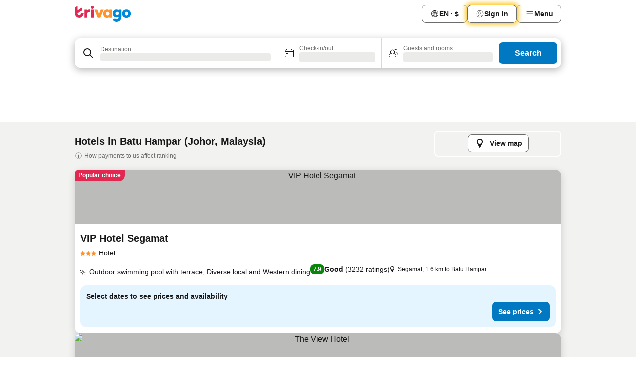

--- FILE ---
content_type: text/html; charset=utf-8
request_url: https://www.trivago.sg/en-SG/odr/hotels-batu-hampar-malaysia?search=200-55495
body_size: 44051
content:
<!DOCTYPE html><html lang="en-SG" dir="ltr"><head><meta charSet="utf-8"/><meta name="viewport" content="width=device-width, initial-scale=1, shrink-to-fit=no"/><meta name="referrer" content="no-referrer-when-downgrade"/><meta property="fb:page_id" content="137633439645541"/><meta name="google" content="notranslate"/><meta name="p:domain_verify" content="7dfe2330e1dae0a6aa7f9479e616b6f9"/><meta property="og:type" content="website"/><meta name="format-detection" content="telephone=no"/><title>Batu Hampar Hotels | Find and compare great deals on trivago</title><meta name="description" content="Find the best hotel in Batu Hampar, Malaysia. Search and compare prices of 1 hotel deals to find a cheap rate with www.trivago.sg"/><meta property="og:site_name" content="trivago.sg"/><meta property="og:title" content="Stays in Batu Hampar"/><meta property="og:description" content="Explore stays in Batu Hampar, compare prices and save big on your next stay."/><meta property="og:image" content="https://imgcy.trivago.com/c_fill,d_dummy.jpeg,e_sharpen:60,f_auto,h_627,q_auto,w_1200/categoryimages/55/49/55495_v70.jpeg"/><meta property="og:url" content="https://www.trivago.sg/en-SG/odr/hotels-batu-hampar-malaysia?search=200-55495"/><link rel="canonical" href="https://www.trivago.sg/en-SG/odr/hotels-batu-hampar-malaysia?search=200-55495"/><link rel="alternate" href="https://ar.trivago.com/ar-145/odr/فندق-batu-hampar-ماليزيا?search=200-55495" hrefLang="ar-145"/><link rel="alternate" href="https://www.trivago.ca/en-CA/odr/hotels-batu-hampar-malaysia?search=200-55495" hrefLang="en-CA"/><link rel="alternate" href="https://www.trivago.ca/fr-CA/odr/hôtels-batu-hampar-malaisie?search=200-55495" hrefLang="fr-CA"/><link rel="alternate" href="https://www.trivago.fr/fr/odr/hôtels-batu-hampar-malaisie?search=200-55495" hrefLang="fr"/><link rel="alternate" href="https://www.trivago.hk/zh-Hant-HK/odr/飯店-batu-hampar-馬來西亞?search=200-55495" hrefLang="zh-Hant-HK"/><link rel="alternate" href="https://www.trivago.hk/en-HK/odr/hotels-batu-hampar-malaysia?search=200-55495" hrefLang="en-HK"/><link rel="alternate" href="https://www.trivago.com.my/en-MY/odr/hotels-batu-hampar-malaysia?search=200-55495" hrefLang="en-MY"/><link rel="alternate" href="https://www.trivago.com.my/ms/odr/hotel-batu-hampar-malaysia?search=200-55495" hrefLang="ms"/><link rel="alternate" href="https://www.trivago.co.uk/en-GB/odr/hotels-batu-hampar-malaysia?search=200-55495" hrefLang="en-GB"/><link rel="alternate" href="https://www.trivago.com/en-US/odr/hotels-batu-hampar-malaysia?search=200-55495" hrefLang="en-US"/><link rel="alternate" href="https://www.trivago.com/es-US/odr/hoteles-batu-hampar-malasia?search=200-55495" hrefLang="es-US"/><link rel="alternate" href="https://ar.trivago.com/en-145/odr/hotels-batu-hampar-malaysia?search=200-55495" hrefLang="en-QA"/><link rel="alternate" href="https://ar.trivago.com/en-145/odr/hotels-batu-hampar-malaysia?search=200-55495" hrefLang="en-SA"/><link rel="alternate" href="https://ar.trivago.com/en-145/odr/hotels-batu-hampar-malaysia?search=200-55495" hrefLang="en-EG"/><link rel="alternate" href="https://ar.trivago.com/en-145/odr/hotels-batu-hampar-malaysia?search=200-55495" hrefLang="en-LB"/><link rel="preload" as="image" href="https://imgcy.trivago.com/c_fill,d_dummy.jpeg,e_sharpen:60,f_auto,h_267,q_40,w_400/hotelier-images/7d/d5/f11b87ed4c69e66addb3e6e97a97617ed9f5bb001a960d1a20b6c865f6ea.jpeg" fetchpriority="high"/><link rel="preload" as="image" href="https://imgcy.trivago.com/c_fill,d_dummy.jpeg,e_sharpen:60,f_auto,h_534,q_40,w_800/hotelier-images/7d/d5/f11b87ed4c69e66addb3e6e97a97617ed9f5bb001a960d1a20b6c865f6ea.jpeg" fetchpriority="high"/><meta name="next-head-count" content="33"/><script>performance.mark("time-to-parse");</script><script>window.__TRV_ENVIRONMENT_VARIABLES__ = {"GTM_CONTAINER_ID":"GTM-T5HDVXN","GOOGLE_MAPS_API_KEY":"AIzaSyBoNi-Mn3_vNvmIJdXS81UGzcWlyyH0hoM","GOOGLE_MAPS_API_KEY_WITH_REGION_LOOKUP":"AIzaSyBf14Z1j1yg0xEZKUO4FViT5FHQB9nCV7w","GOOGLE_ONE_TAP_CLIENT_ID":"363634697571-lj09qn82grlkcma3sud1c11bo7srajd3.apps.googleusercontent.com","ENVIRONMENT":"prod","JLOO_AUTH_URI":"https://auth.trivago.com/server","JLOO_AUTH_CLIENT_ID":"c6f60de3f8ee607bb58ba426b47051608ea35f740c38c87ecfce2329c120ee3f","ZENDESK_ENDPOINT":"https://trivago.zendesk.com/api/v2","GIT_REV":"83cc27bd","GROUP":"4","IS_DEV_TOOLS_ENABLED":"false"}</script><link rel="icon" href="/favicon_08112023.ico"/><link rel="apple-touch-icon" href="/_static/images/apple-touch-icon_08112023.png"/><link rel="preload" href="/_next/static/css/fb7da6bcbddd1af7.css" as="style"/><link rel="stylesheet" href="/_next/static/css/fb7da6bcbddd1af7.css" data-n-g=""/><link rel="preload" href="/_next/static/css/734bf65489cec8cb.css" as="style"/><link rel="stylesheet" href="/_next/static/css/734bf65489cec8cb.css" data-n-p=""/><link rel="preload" href="/_next/static/css/aaef034b396b01b3.css" as="style"/><link rel="stylesheet" href="/_next/static/css/aaef034b396b01b3.css"/><link rel="preload" href="/_next/static/css/ff66dd462fcefec2.css" as="style"/><link rel="stylesheet" href="/_next/static/css/ff66dd462fcefec2.css"/><link rel="preload" href="/_next/static/css/1701aba1390975dc.css" as="style"/><link rel="stylesheet" href="/_next/static/css/1701aba1390975dc.css"/><link rel="preload" href="/_next/static/css/42f244088b50a9e2.css" as="style"/><link rel="stylesheet" href="/_next/static/css/42f244088b50a9e2.css"/><link rel="preload" href="/_next/static/css/90f962028bed03d5.css" as="style"/><link rel="stylesheet" href="/_next/static/css/90f962028bed03d5.css"/><link rel="preload" href="/_next/static/css/ad87ba832ac6f8bf.css" as="style"/><link rel="stylesheet" href="/_next/static/css/ad87ba832ac6f8bf.css"/><link rel="preload" href="/_next/static/css/ba29494cbabb7f33.css" as="style"/><link rel="stylesheet" href="/_next/static/css/ba29494cbabb7f33.css"/><link rel="preload" href="/_next/static/css/27cc3e7ecd32a225.css" as="style"/><link rel="stylesheet" href="/_next/static/css/27cc3e7ecd32a225.css"/><link rel="preload" href="/_next/static/css/59e5b5d9389e9b5c.css" as="style"/><link rel="stylesheet" href="/_next/static/css/59e5b5d9389e9b5c.css"/><link rel="preload" href="/_next/static/css/a35be79fd4321b53.css" as="style"/><link rel="stylesheet" href="/_next/static/css/a35be79fd4321b53.css"/><link rel="preload" href="/_next/static/css/2da15d3fc11e0d55.css" as="style"/><link rel="stylesheet" href="/_next/static/css/2da15d3fc11e0d55.css"/><link rel="preload" href="/_next/static/css/a26b3541052fbff1.css" as="style"/><link rel="stylesheet" href="/_next/static/css/a26b3541052fbff1.css"/><link rel="preload" href="/_next/static/css/5309150e2f0787cc.css" as="style"/><link rel="stylesheet" href="/_next/static/css/5309150e2f0787cc.css"/><link rel="preload" href="/_next/static/css/9207643ec87108c5.css" as="style"/><link rel="stylesheet" href="/_next/static/css/9207643ec87108c5.css"/><link rel="preload" href="/_next/static/css/d84070ac3bdf2b86.css" as="style"/><link rel="stylesheet" href="/_next/static/css/d84070ac3bdf2b86.css"/><link rel="preload" href="/_next/static/css/8b61ab2f7d5f0ddd.css" as="style"/><link rel="stylesheet" href="/_next/static/css/8b61ab2f7d5f0ddd.css"/><link rel="preload" href="/_next/static/css/ef5247fa291e6338.css" as="style"/><link rel="stylesheet" href="/_next/static/css/ef5247fa291e6338.css"/><link rel="preload" href="/_next/static/css/2774f886a4dea70d.css" as="style"/><link rel="stylesheet" href="/_next/static/css/2774f886a4dea70d.css"/><link rel="preload" href="/_next/static/css/a97775d0f18c91ef.css" as="style"/><link rel="stylesheet" href="/_next/static/css/a97775d0f18c91ef.css"/><link rel="preload" href="/_next/static/css/c47df13c3927b43a.css" as="style"/><link rel="stylesheet" href="/_next/static/css/c47df13c3927b43a.css"/><link rel="preload" href="/_next/static/css/1d8c0337d7dc80d2.css" as="style"/><link rel="stylesheet" href="/_next/static/css/1d8c0337d7dc80d2.css"/><link rel="preload" href="/_next/static/css/a78c2c86eaa1b89a.css" as="style"/><link rel="stylesheet" href="/_next/static/css/a78c2c86eaa1b89a.css"/><link rel="preload" href="/_next/static/css/1352d9eb0d11e011.css" as="style"/><link rel="stylesheet" href="/_next/static/css/1352d9eb0d11e011.css"/><link rel="preload" href="/_next/static/css/1ebf5aa39260f274.css" as="style"/><link rel="stylesheet" href="/_next/static/css/1ebf5aa39260f274.css"/><link rel="preload" href="/_next/static/css/14e75b8eb9bbf13b.css" as="style"/><link rel="stylesheet" href="/_next/static/css/14e75b8eb9bbf13b.css"/><link rel="preload" href="/_next/static/css/224ef1d8ad410a8f.css" as="style"/><link rel="stylesheet" href="/_next/static/css/224ef1d8ad410a8f.css"/><link rel="preload" href="/_next/static/css/744dbe5d806816be.css" as="style"/><link rel="stylesheet" href="/_next/static/css/744dbe5d806816be.css"/><link rel="preload" href="/_next/static/css/6c06991117b3ada2.css" as="style"/><link rel="stylesheet" href="/_next/static/css/6c06991117b3ada2.css"/><link rel="preload" href="/_next/static/css/227f98cc2523a9f2.css" as="style"/><link rel="stylesheet" href="/_next/static/css/227f98cc2523a9f2.css"/><link rel="preload" href="/_next/static/css/ffe4307fc566bda6.css" as="style"/><link rel="stylesheet" href="/_next/static/css/ffe4307fc566bda6.css"/><link rel="preload" href="/_next/static/css/c99d86c7fb6ad1f9.css" as="style"/><link rel="stylesheet" href="/_next/static/css/c99d86c7fb6ad1f9.css"/><link rel="preload" href="/_next/static/css/9e5a1040d6477d52.css" as="style"/><link rel="stylesheet" href="/_next/static/css/9e5a1040d6477d52.css"/><link rel="preload" href="/_next/static/css/8cbd9e99deef4674.css" as="style"/><link rel="stylesheet" href="/_next/static/css/8cbd9e99deef4674.css"/><link rel="preload" href="/_next/static/css/3fd9b5f59a86efdd.css" as="style"/><link rel="stylesheet" href="/_next/static/css/3fd9b5f59a86efdd.css"/><link rel="preload" href="/_next/static/css/08cbed72fe7ef23e.css" as="style"/><link rel="stylesheet" href="/_next/static/css/08cbed72fe7ef23e.css"/><link rel="preload" href="/_next/static/css/509db4f8c9bf6c3a.css" as="style"/><link rel="stylesheet" href="/_next/static/css/509db4f8c9bf6c3a.css"/><link rel="preload" href="/_next/static/css/63fc8478f583a9b7.css" as="style"/><link rel="stylesheet" href="/_next/static/css/63fc8478f583a9b7.css"/><link rel="preload" href="/_next/static/css/44c00c9bbb67bb05.css" as="style"/><link rel="stylesheet" href="/_next/static/css/44c00c9bbb67bb05.css"/><link rel="preload" href="/_next/static/css/5ea8f2faf348be95.css" as="style"/><link rel="stylesheet" href="/_next/static/css/5ea8f2faf348be95.css"/><link rel="preload" href="/_next/static/css/e975b1fb8b0f3019.css" as="style"/><link rel="stylesheet" href="/_next/static/css/e975b1fb8b0f3019.css"/><link rel="preload" href="/_next/static/css/32cb48d63a88163c.css" as="style"/><link rel="stylesheet" href="/_next/static/css/32cb48d63a88163c.css"/><link rel="preload" href="/_next/static/css/a470619ee86b6b70.css" as="style"/><link rel="stylesheet" href="/_next/static/css/a470619ee86b6b70.css"/><link rel="preload" href="/_next/static/css/22a43875cf679091.css" as="style"/><link rel="stylesheet" href="/_next/static/css/22a43875cf679091.css"/><link rel="preload" href="/_next/static/css/33e7ea207461b1e6.css" as="style"/><link rel="stylesheet" href="/_next/static/css/33e7ea207461b1e6.css"/><link rel="preload" href="/_next/static/css/13e8cf3c94ab0baa.css" as="style"/><link rel="stylesheet" href="/_next/static/css/13e8cf3c94ab0baa.css"/><link rel="preload" href="/_next/static/css/c8f37a5d0fc67696.css" as="style"/><link rel="stylesheet" href="/_next/static/css/c8f37a5d0fc67696.css"/><link rel="preload" href="/_next/static/css/30b32cc21169ba53.css" as="style"/><link rel="stylesheet" href="/_next/static/css/30b32cc21169ba53.css"/><link rel="preload" href="/_next/static/css/314a1a08b4a24fa6.css" as="style"/><link rel="stylesheet" href="/_next/static/css/314a1a08b4a24fa6.css"/><link rel="preload" href="/_next/static/css/aa502f381af58c81.css" as="style"/><link rel="stylesheet" href="/_next/static/css/aa502f381af58c81.css"/><link rel="preload" href="/_next/static/css/20f4cf1e90dfa09f.css" as="style"/><link rel="stylesheet" href="/_next/static/css/20f4cf1e90dfa09f.css"/><link rel="preload" href="/_next/static/css/8e7025bb051574a2.css" as="style"/><link rel="stylesheet" href="/_next/static/css/8e7025bb051574a2.css"/><link rel="preload" href="/_next/static/css/ea603b2a05e39ba8.css" as="style"/><link rel="stylesheet" href="/_next/static/css/ea603b2a05e39ba8.css"/><link rel="preload" href="/_next/static/css/1740c3ac26ba7cf3.css" as="style"/><link rel="stylesheet" href="/_next/static/css/1740c3ac26ba7cf3.css"/><link rel="preload" href="/_next/static/css/44be15f45d8c7af2.css" as="style"/><link rel="stylesheet" href="/_next/static/css/44be15f45d8c7af2.css"/><link rel="preload" href="/_next/static/css/f421dcbd47a850f1.css" as="style"/><link rel="stylesheet" href="/_next/static/css/f421dcbd47a850f1.css"/><link rel="preload" href="/_next/static/css/2517307d1ca4a3d5.css" as="style"/><link rel="stylesheet" href="/_next/static/css/2517307d1ca4a3d5.css"/><noscript data-n-css=""></noscript><script defer="" nomodule="" src="/_next/static/chunks/polyfills-42372ed130431b0a.js"></script><script src="/_static/translations/en-SG/b6e717c80cd4ea1e5bdbbee1379aa482da6228c0a9dafa9c2df74f7fc8f8881b.js" defer="" data-nscript="beforeInteractive"></script><script defer="" src="/_next/static/chunks/3969-a72bce64c9810cea.js"></script><script defer="" src="/_next/static/chunks/9127.b4de542539783a25.js"></script><script defer="" src="/_next/static/chunks/1366-8df6874b3be3c061.js"></script><script defer="" src="/_next/static/chunks/5262-52f6b523c0b31b49.js"></script><script defer="" src="/_next/static/chunks/7703-16b9636c37ecb9c6.js"></script><script defer="" src="/_next/static/chunks/1788-408fa8368cda44ec.js"></script><script defer="" src="/_next/static/chunks/8446-1022cc81576c3f3e.js"></script><script defer="" src="/_next/static/chunks/3420-35eee50926a1cbc4.js"></script><script defer="" src="/_next/static/chunks/2855-4e1fa8b411dfa562.js"></script><script defer="" src="/_next/static/chunks/1066-a4f58e04b0e1bcf4.js"></script><script defer="" src="/_next/static/chunks/6762-63774fc22fc36ee3.js"></script><script defer="" src="/_next/static/chunks/784-e976a5cae89e0588.js"></script><script defer="" src="/_next/static/chunks/5394-84a5e3412cad6385.js"></script><script defer="" src="/_next/static/chunks/6565-e5cca0d84c71b84d.js"></script><script defer="" src="/_next/static/chunks/92-f0257f44ef066277.js"></script><script defer="" src="/_next/static/chunks/3607-2ba81d7760e34bf1.js"></script><script defer="" src="/_next/static/chunks/2729-9176b0c4f14c7b6f.js"></script><script defer="" src="/_next/static/chunks/8331-f5503784a65a63f0.js"></script><script defer="" src="/_next/static/chunks/692-ca1191993ed62fa6.js"></script><script defer="" src="/_next/static/chunks/5368-90bc6c2a63d267e7.js"></script><script defer="" src="/_next/static/chunks/6120.30257b227307b45f.js"></script><script defer="" src="/_next/static/chunks/8029.1b7441ab2aa4f14c.js"></script><script defer="" src="/_next/static/chunks/3793.f2002adefcd3f991.js"></script><script defer="" src="/_next/static/chunks/9266.4e950ce8c1b25bce.js"></script><script defer="" src="/_next/static/chunks/3121.f892c6f7da901c6f.js"></script><script defer="" src="/_next/static/chunks/6062.959ee4f74aaed86d.js"></script><script src="/_next/static/chunks/webpack-9b224ff8b993e97a.js" defer=""></script><script src="/_next/static/chunks/framework-e5bceced79cd92c8.js" defer=""></script><script src="/_next/static/chunks/main-c9dc483fe5cd25c6.js" defer=""></script><script src="/_next/static/chunks/pages/_app-3228c81566c4e81a.js" defer=""></script><script src="/_next/static/chunks/6345-440c9de7fe209277.js" defer=""></script><script src="/_next/static/chunks/9476-17a332b6dff612f7.js" defer=""></script><script src="/_next/static/chunks/555-742758872f226c20.js" defer=""></script><script src="/_next/static/chunks/2279-8918b9edc4411d52.js" defer=""></script><script src="/_next/static/chunks/2543-1e346e28b39ce51e.js" defer=""></script><script src="/_next/static/chunks/2005-9de2f680fd44a998.js" defer=""></script><script src="/_next/static/chunks/8498-9ec6855258096388.js" defer=""></script><script src="/_next/static/chunks/6268-c0e370f93580cdad.js" defer=""></script><script src="/_next/static/chunks/7880-944c7f99811dd84d.js" defer=""></script><script src="/_next/static/chunks/605-1a0923907cf926a1.js" defer=""></script><script src="/_next/static/chunks/pages/%5BlanguageCode%5D/odr/%5Bslug%5D-819dbba53918ab0f.js" defer=""></script><script src="/_next/static/BosYTxFmrelLal5tNX7QF/_buildManifest.js" defer=""></script><script src="/_next/static/BosYTxFmrelLal5tNX7QF/_ssgManifest.js" defer=""></script></head><body><noscript data-testid="gtm-noscript"><iframe data-testid="gtm-iframe" src="https://gtm.trivago.sg/ns.html?id=GTM-T5HDVXN" height="0" width="0" style="display:none;visibility:hidden"></iframe></noscript><div id="__next"><div class="_34EENR"><button type="button" aria-hidden="true"></button></div><div><div data-testid="page-header-wrapper"><div class="FfmyqR e4D1FP jngrXy"><header class="R_Xe__" itemType="https://schema.org/WPHeader" itemscope=""><div class=""><a data-testid="generic-header-link" data-interaction="header-logo" title="trivago logo" aria-label="trivago logo" class="" href="/"><svg xmlns="http://www.w3.org/2000/svg" width="114" height="32" viewBox="0 0 114 32" data-testid="header-hero-logo" class=""><g clip-path="url(#Logo_default_svg_a)"><path fill="#E32851" d="M38.637 7.434h-4.913a.255.255 0 0 0-.255.255v15.907c0 .14.114.255.255.255h4.913c.14 0 .255-.114.255-.255V7.689a.255.255 0 0 0-.255-.255"></path><path fill="#FF932C" d="M52.833 7.6 49.6 16.21a.057.057 0 0 1-.107 0L46.231 7.6a.255.255 0 0 0-.239-.165h-5.37a.255.255 0 0 0-.237.351l6.46 15.907c.039.096.133.16.236.16h4.724a.255.255 0 0 0 .237-.16L58.53 7.786a.255.255 0 0 0-.237-.352h-5.222a.255.255 0 0 0-.239.166Z"></path><path fill="#0088D9" d="M104.344 7.185c-5.126 0-8.86 3.615-8.86 8.476 0 4.86 3.734 8.475 8.86 8.475 5.068 0 8.861-3.645 8.861-8.475 0-4.86-3.764-8.476-8.861-8.476m0 12.328c-2.015 0-3.348-1.541-3.348-3.853 0-2.31 1.333-3.852 3.348-3.852 1.986 0 3.349 1.54 3.349 3.853 0 2.281-1.363 3.852-3.349 3.852"></path><path fill="#E32851" d="M31.673 7.355a3 3 0 0 0-.514-.121c-.314-.05-3.647-.424-5.501 2.063-.033.044-.103.02-.103-.034V7.689a.255.255 0 0 0-.255-.255h-4.913a.255.255 0 0 0-.255.255v15.907c0 .14.114.255.255.255H25.3a.255.255 0 0 0 .255-.255V17.69c0-4.416 2.044-5.514 4.06-5.514.237 0 .926-.001 1.9.268a.255.255 0 0 0 .322-.245V7.594a.25.25 0 0 0-.164-.239M36.18 0c-1.713 0-3.102 1.339-3.102 2.99s1.39 2.99 3.103 2.99 3.102-1.339 3.102-2.99S37.893 0 36.181 0Z"></path><path fill="#FF932C" d="M75.341 7.434H70.43a.255.255 0 0 0-.255.255v1.565c0 .06-.083.08-.109.024-1.774-3.717-12.282-2.994-12.282 6.364 0 8.748 8.978 10.306 12.29 6.645.036-.04.1-.015.1.038v1.27c0 .142.115.256.256.256h4.912a.255.255 0 0 0 .256-.255V7.689a.255.255 0 0 0-.255-.255ZM66.77 19.495c-2.164 0-3.672-1.508-3.672-3.836s1.508-3.869 3.672-3.869c2.197 0 3.672 1.574 3.672 3.87 0 2.294-1.475 3.835-3.672 3.835"></path><path fill="#0088D9" d="M93.893 7.434h-4.912a.255.255 0 0 0-.255.255v1.564c0 .062-.083.08-.11.025-1.78-3.764-11.567-2.82-11.567 5.89 0 8.54 8.92 9.243 11.58 6.759a.057.057 0 0 1 .096.042v.769c-.068 3.629-4.614 5.2-6.924 2.443a.255.255 0 0 0-.334-.05l-4.14 2.677a.257.257 0 0 0-.066.368c5.283 7.219 16.802 3.548 16.887-5.422V7.69a.255.255 0 0 0-.255-.255Zm-8.101 11.201c-1.956 0-3.32-1.363-3.32-3.466s1.364-3.497 3.32-3.497c1.985 0 3.318 1.422 3.318 3.497 0 2.074-1.333 3.466-3.318 3.466"></path><path fill="#E32851" d="M18.424 14.867h-4.92a.26.26 0 0 0-.254.237 3.92 3.92 0 0 1-3.907 3.61c-2.472 0-3.472-2.1-3.472-2.1a3.9 3.9 0 0 1-.448-1.749c0-.02.011-.04.03-.05l1.407-.777 8.894-4.919a.43.43 0 0 0 .22-.372V3.46a.255.255 0 0 0-.38-.224L5.509 8.814a.057.057 0 0 1-.086-.05V.452a.255.255 0 0 0-.394-.214L.194 3.368A.43.43 0 0 0 0 3.727v11.14a9.343 9.343 0 0 0 18.68.268.257.257 0 0 0-.256-.268"></path></g><defs><clipPath id="Logo_default_svg_a"><path fill="#fff" d="M0 0h113.205v32H0z"></path></clipPath></defs></svg></a></div><div class="ytROMi"><div class="KvnKTm"><nav class="gPXXtI _2QGXIJ"><ul class="M4XoLB _OQpaV"><li itemscope="" itemType="https://schema.org/SiteNavigationElement" class="E5DKqf NEhNgU"><div class="vTDE1M"><a class="ehv1KY tjDLq2 e4r_YY" role="link" data-testid="header-favorites" href="/en-SG/profile/favorites/"><span position="start" class="bam52s TAqKnY" style="--_rotate:0deg;--_size:18px" data-testid="icon"><svg xmlns="http://www.w3.org/2000/svg" width="24" height="24" viewBox="0 0 24 24" role="img" aria-hidden="true" class="ycG2ve"><path fill="currentColor" d="M20.42 4.82A5.23 5.23 0 0 0 16.5 3 5.37 5.37 0 0 0 12 5.58 5.37 5.37 0 0 0 7.5 3a5.23 5.23 0 0 0-3.92 1.82A6.35 6.35 0 0 0 2 9.07s0 0 0 .06v.22c0 5.42 7.25 10.18 9.47 11.51a1 1 0 0 0 1 0C14.74 19.53 22 14.77 22 9.35v-.28a6.35 6.35 0 0 0-1.58-4.25M21 9.18v.17c0 4.94-7.07 9.5-9 10.65-1.92-1.15-9-5.71-9-10.65v-.17a.4.4 0 0 0 0-.11A4.81 4.81 0 0 1 7.5 4a4.39 4.39 0 0 1 3.66 2.12L12 7.44l.84-1.32A4.39 4.39 0 0 1 16.5 4 4.81 4.81 0 0 1 21 9.07a.4.4 0 0 0 0 .11"></path></svg></span><span>Favorites</span></a></div></li><li itemscope="" itemType="https://schema.org/SiteNavigationElement" class="E5DKqf vpJVof"><button type="button" data-testid="header-localization-menu" class="ehv1KY tjDLq2 e4r_YY" data-interaction="language-selector"><span position="start" class="bam52s TAqKnY" style="--_rotate:0deg;--_size:18px" data-testid="icon"><svg xmlns="http://www.w3.org/2000/svg" width="24" height="24" viewBox="0 0 24 24" role="img" aria-hidden="true" class="ycG2ve"><path fill="none" d="M0 0h24v24H0z"></path><path fill="currentColor" d="M12 21.5V21zc-5.238 0-9.5-4.262-9.5-9.5H3h-.5c0-5.238 4.262-9.5 9.5-9.5V3v-.5c5.238 0 9.5 4.262 9.5 9.5H21h.5c0 5.238-4.262 9.5-9.5 9.5m-6.389-3.898a8.5 8.5 0 0 0 5.09 2.798 15.3 15.3 0 0 1-2.592-3.943 12.2 12.2 0 0 0-2.498 1.145m10.25-1.078A15.4 15.4 0 0 1 13.3 20.4a8.5 8.5 0 0 0 5.061-2.77 15 15 0 0 0-2.5-1.107zm-3.361-.655v3.926a14.3 14.3 0 0 0 2.394-3.557 12.4 12.4 0 0 0-2.394-.369m-3.421.312a14.3 14.3 0 0 0 2.421 3.614v-3.938c-.876.026-1.687.148-2.421.324m7.165-.586c.884.303 1.8.71 2.743 1.241a8.45 8.45 0 0 0 1.498-4.336h-3.542a11.8 11.8 0 0 1-.699 3.095M3.514 12.5a8.45 8.45 0 0 0 1.48 4.308c.645-.4 1.576-.89 2.738-1.28a11.7 11.7 0 0 1-.676-3.028H3.515zm8.986 2.362c.88.044 1.813.181 2.788.442a10.8 10.8 0 0 0 .652-2.804H12.5zM8.06 12.5c.086.952.31 1.873.63 2.745a13 13 0 0 1 2.81-.393V12.5zm8.918-1h3.507a8.44 8.44 0 0 0-1.484-4.315 14 14 0 0 1-2.55 1.207q.506 1.506.527 3.106zm-4.478 0h3.478a9.1 9.1 0 0 0-.485-2.81c-.9.245-1.904.416-2.993.449zm-4.479 0H11.5V9.13a13.3 13.3 0 0 1-2.977-.487 9.1 9.1 0 0 0-.502 2.857m-4.506 0H7.02v-.003q.022-1.627.547-3.158a16.5 16.5 0 0 1-2.555-1.175A8.44 8.44 0 0 0 3.515 11.5M12.5 4.14v4.025c.946-.03 1.825-.173 2.63-.387q-.872-1.907-2.63-3.638M8.897 7.72c.909.25 1.778.387 2.603.432V4.14Q9.771 5.844 8.897 7.72m4.49-4.107c1.204 1.221 2.107 2.512 2.708 3.865a13 13 0 0 0 2.288-1.085 8.5 8.5 0 0 0-4.995-2.78zM5.64 6.368c.787.436 1.553.78 2.295 1.046q.901-1.997 2.678-3.8A8.5 8.5 0 0 0 5.64 6.367z"></path></svg></span><span>EN · $</span></button></li><li itemscope="" itemType="https://schema.org/SiteNavigationElement" class="E5DKqf"><div class="j4pLyK"><button type="button" data-testid="header-login" class="ehv1KY tjDLq2 e4r_YY" data-interaction="login-button"><span position="start" class="bam52s TAqKnY" style="--_rotate:0deg;--_size:18px" data-testid="icon"><svg xmlns="http://www.w3.org/2000/svg" width="24" height="24" fill="none" viewBox="0 0 24 24" role="img" aria-hidden="true" class="ycG2ve"><path fill="transparent" d="M0 0h24v24H0z"></path><path fill="transparent" stroke="currentColor" stroke-linecap="round" stroke-linejoin="round" d="M17.129 19.038a5.36 5.36 0 0 0-1.895-2.87A5.27 5.27 0 0 0 12 15.058c-1.17 0-2.307.39-3.234 1.11a5.36 5.36 0 0 0-1.895 2.87"></path><path fill="transparent" stroke="currentColor" stroke-linecap="round" stroke-linejoin="round" d="M21 12C21 0 3 0 3 12s18 12 18 0"></path><path fill="transparent" stroke="currentColor" stroke-linecap="round" stroke-linejoin="round" d="M11.998 12.811c1.939 0 3.03-1.1 3.03-3.058s-1.091-3.059-3.03-3.059S8.97 7.796 8.97 9.754s1.09 3.057 3.028 3.057"></path></svg></span><span>Sign in</span></button></div></li><li itemscope="" itemType="https://schema.org/SiteNavigationElement" class="E5DKqf NEhNgU"><button type="button" data-testid="header-profile-menu-mobile" class="ehv1KY tjDLq2 e4r_YY" data-interaction="header-menu"><span position="start" class="bam52s TAqKnY" style="--_rotate:0deg;--_size:18px" data-testid="icon"><svg xmlns="http://www.w3.org/2000/svg" width="24" height="24" viewBox="0 0 24 24" role="img" aria-hidden="true" class="ycG2ve"><g fill="none" stroke="currentColor" stroke-linecap="round" stroke-miterlimit="10" stroke-width="2"><path d="M4 6h16M4 12h16M4 18h16" vector-effect="non-scaling-stroke"></path></g></svg></span><span>Menu</span></button></li><li itemscope="" itemType="https://schema.org/SiteNavigationElement" class="E5DKqf vpJVof"><div data-testid="desktop-dropdown-menu" data-interaction="header-menu" class="_4DcEqf"><button type="button" data-testid="header-profile-menu-desktop" class="ehv1KY tjDLq2 e4r_YY"><span position="start" class="bam52s TAqKnY" style="--_rotate:0deg;--_size:18px" data-testid="icon"><svg xmlns="http://www.w3.org/2000/svg" width="24" height="24" fill="none" viewBox="0 0 24 24" role="img" aria-hidden="true" class="ycG2ve"><path stroke="currentColor" stroke-linecap="round" d="M4 6h16M4 12h16M4 18h16"></path></svg></span><span>Menu</span></button></div></li></ul></nav></div></div></header></div></div><div class="_3ZpH1d"></div></div><div class="_SOhff gHtTGI"><div class=""><div class="meT0Q5 Bog6Yy"><div class="vzC9TR FrYDhH XzpZLp" data-testid="search-form"><div class="_3axGO1 y1Efiu"><div class="X2yYk_"><div data-testid="auto-complete-combobox" role="combobox" aria-expanded="false" aria-controls="suggestion-list" class="If79lQ yXXD2G"><form action="" class="IxKJtG"><div role="button" class="HxkFDQ aaN4L7" tabindex="0" data-testid="auto-complete-wrapper"><div class="Z8wU9_"><span class="bam52s G_oBf2 m8EtRm" style="--_rotate:0deg;--_size:24px" data-testid="icon"><svg xmlns="http://www.w3.org/2000/svg" width="24" height="24" viewBox="0 0 24 24" role="img" aria-hidden="true" class="ycG2ve"><g fill="none" stroke="currentColor" stroke-linecap="round" stroke-miterlimit="10" stroke-width="2"><path d="M10 3a7 7 0 1 0 7 7 7 7 0 0 0-7-7ZM21 21l-6-6" vector-effect="non-scaling-stroke"></path></g></svg></span></div><span class="dmsstT SwVR4I"><label for="input-auto-complete" class="EuINlU SwVR4I">Destination</label><div class="_7XPUe4 fWwD7f"></div></span></div></form></div></div><fieldset class="MGDNki k_YRbF"><button type="button" data-testid="search-form-calendar" class="raKH_0 SwVR4I Kv9RV2"><span class="lSFHMh"><span class="bam52s _61wiWy" style="--_rotate:0deg;--_size:24px" data-testid="icon"><svg xmlns="http://www.w3.org/2000/svg" width="24" height="24" viewBox="0 0 24 24" role="img" aria-hidden="true" class="ycG2ve"><g fill="currentColor"><path d="M19 5h-1a1 1 0 0 0-2 0H8a1 1 0 0 0-2 0H5a2 2 0 0 0-2 2v11a2 2 0 0 0 2 2h14a2 2 0 0 0 2-2V7a2 2 0 0 0-2-2m1 13a1 1 0 0 1-1 1H5a1 1 0 0 1-1-1V9h16Zm0-10H4V7a1 1 0 0 1 1-1h14a1 1 0 0 1 1 1Z"></path><circle cx="7.5" cy="12.5" r="1.5"></circle><path d="M19 5h-1a1 1 0 0 0-2 0H8a1 1 0 0 0-2 0H5a2 2 0 0 0-2 2v11a2 2 0 0 0 2 2h14a2 2 0 0 0 2-2V7a2 2 0 0 0-2-2m1 13a1 1 0 0 1-1 1H5a1 1 0 0 1-1-1V9h16Zm0-10H4V7a1 1 0 0 1 1-1h14a1 1 0 0 1 1 1Z"></path><circle cx="7.5" cy="12.5" r="1.5"></circle></g></svg></span><span class="BcDnim irqByq WnmS4G SwVR4I"><span class="Lq2bmx blPGoL SwVR4I" data-testid="search-form-calendar-label">Check-in/out</span><span class="dJVPMU SwVR4I" data-testid="search-form-calendar-value"><div aria-busy="true" aria-live="polite"><span class="fr8bt7 TemCix" role="status">Loading</span><div class="_7XPUe4 OML2Lz"></div></div></span></span></span></button></fieldset><div class="QpwdOT"><span class="vs9lGU"></span><button type="button" data-testid="search-form-guest-selector" class="raKH_0 SwVR4I Kv9RV2"><span class="lSFHMh"><span class="bam52s _61wiWy" style="--_rotate:0deg;--_size:24px" data-testid="icon"><svg xmlns="http://www.w3.org/2000/svg" width="24" height="24" viewBox="0 0 24 24" role="img" aria-hidden="true" class="ycG2ve"><g fill="currentColor"><path d="M13.13 12.14a4.5 4.5 0 1 0-7.26 0A5 5 0 0 0 2 17a3 3 0 0 0 3 3h9a3 3 0 0 0 3-3 5 5 0 0 0-3.87-4.86M9.5 6a3.49 3.49 0 0 1 2.44 6A3.5 3.5 0 0 1 6 9.5 3.5 3.5 0 0 1 9.5 6M14 19H5a2 2 0 0 1-2-2 4 4 0 0 1 3.74-4 4.41 4.41 0 0 0 5.52 0A4 4 0 0 1 16 17a2 2 0 0 1-2 2"></path><path d="M19.31 10.24A3.93 3.93 0 0 0 20 8a4 4 0 0 0-6.94-2.69 6 6 0 0 1 .7.71A3 3 0 1 1 16 11a2.9 2.9 0 0 1-1.15-.23s0 .07 0 .11a4.5 4.5 0 0 1-.28.83A4 4 0 0 0 16 12a3.94 3.94 0 0 0 2.55-.94A3 3 0 0 1 21 14a1 1 0 0 1-1 1h-2.35a7 7 0 0 1 .26 1H20a2 2 0 0 0 2-2 4 4 0 0 0-2.69-3.76"></path></g></svg></span><span class="BcDnim irqByq WnmS4G SwVR4I"><span class="Lq2bmx blPGoL SwVR4I" data-testid="search-form-guest-selector-label">Guests and rooms</span><span class="dJVPMU SwVR4I" data-testid="search-form-guest-selector-value"><div aria-busy="true" aria-live="polite"><span class="fr8bt7 TemCix" role="status">Loading</span><div class="_7XPUe4 OML2Lz"></div></div></span></span></span></button></div></div><button type="button" data-testid="search-button-with-loader" class="_3tjlp_"><span class="x_o6V4"><span class="c_Rwvc">Search</span></span></button></div></div></div><div><div class="FfmyqR e4D1FP jngrXy"><div><div class="_1pK_46"></div></div></div></div></div><main class="ecMnwC"><section class="ogmCTE"><div class="FfmyqR e4D1FP jngrXy"><div class="JJ0C4t"><div class="HbBE7Z"><h1 class="tODn3R _5NF9ws ttuBBL">Hotels in Batu Hampar (Johor, Malaysia)</h1><a rel="noopener noreferrer" target="_blank" class="EH_l13" data-interaction="legal-info" data-testid="legal-info-link" href="https://support.trivago.com/hc/en-sg/sections/360000014707"><span class="bam52s _8AvqhM _8UUOQ" style="--_rotate:0deg;--_size:16px" data-testid="icon"><svg xmlns="http://www.w3.org/2000/svg" width="24" height="24" viewBox="0 0 24 24" role="img" aria-hidden="true" class="ycG2ve"><circle cx="12" cy="12" r="9.5" fill="none" stroke="currentColor" stroke-linecap="round" stroke-miterlimit="10"></circle><path fill="none" stroke="currentColor" stroke-linecap="round" stroke-miterlimit="10" stroke-width="2" d="M12 11v6" vector-effect="non-scaling-stroke"></path><circle cx="12" cy="7" r="1" fill="currentColor"></circle></svg></span><p class="wv9cHp">How payments to us affect ranking</p></a></div><div class="OwEMM9"><button type="button" data-testid="view-map-button" class="_76H3nW TBCODd"><span class="RTemR6"><svg xmlns="http://www.w3.org/2000/svg" width="24" height="24" viewBox="0 0 24 24" class="ZODGEB"><path fill="currentColor" d="M18 8.23a6 6 0 0 0-11.9 0A7 7 0 0 0 6 9a5.8 5.8 0 0 0 .38 2.09l4.75 9.4a1 1 0 0 0 1.74 0l4.75-9.4A5.8 5.8 0 0 0 18 9a7 7 0 0 0 0-.77M12 13a4 4 0 1 1 4-4 4 4 0 0 1-4 4"></path></svg><span class="U2JzLk">View map</span></span></button></div></div><div class="tG7AvG"></div></div><div class="FfmyqR e4D1FP jngrXy"><script type="application/ld+json">{"@context":"https://schema.org","@type":"ItemList","itemListElement":[{"@type":"ListItem","position":1,"item":{"@type":"Hotel","address":"Segamat, 1.6 km to Batu Hampar","name":"VIP Hotel Segamat","image":"https://imgcy.trivago.com/c_fill,d_dummy.jpeg,e_sharpen:60,f_auto,h_267,q_40,w_400/hotelier-images/7d/d5/f11b87ed4c69e66addb3e6e97a97617ed9f5bb001a960d1a20b6c865f6ea.jpeg","priceRange":"","aggregateRating":{"@type":"AggregateRating","ratingValue":7.9,"reviewCount":3232,"worstRating":0,"bestRating":10},"url":"https://www.trivago.sg/en-SG/oar/vip-hotel-segamat?search=100-9052350","description":"Outdoor swimming pool with terrace, Diverse local and Western dining"}},{"@type":"ListItem","position":2,"item":{"@type":"Hotel","address":"Segamat, 1.8 km to Batu Hampar","name":"The View Hotel","image":"https://imgcy.trivago.com/c_fill,d_dummy.jpeg,e_sharpen:60,f_auto,h_267,q_40,w_400/partner-images/ec/ad/656ccc97b4001bfb14519bbc18782d58d4345838545da027930c7a4e68fe.jpeg","priceRange":"","aggregateRating":{"@type":"AggregateRating","ratingValue":7.8,"reviewCount":2940,"worstRating":0,"bestRating":10},"url":"https://www.trivago.sg/en-SG/oar/the-view-hotel-segamat?search=100-3980282","description":"Views from upper floors of Centrepoint, Prime location in Segamat town center"}},{"@type":"ListItem","position":3,"item":{"@type":"Hotel","address":"Segamat, 1.3 km to Batu Hampar","name":"Orange Hotel Segamat","image":"https://imgcy.trivago.com/c_fill,d_dummy.jpeg,e_sharpen:60,f_auto,h_267,q_40,w_400/hotelier-images/c3/4a/ecd77091a8097c69be3cc1bc13577b5c81626e68ec54e1ef4d972fea8664.jpeg","priceRange":"","aggregateRating":{"@type":"AggregateRating","ratingValue":7.3,"reviewCount":1273,"worstRating":0,"bestRating":10},"url":"https://www.trivago.sg/en-SG/oar/orange-hotel-segamat?search=100-13489710","description":"Rooms with private balcony option, Outdoor terrace for fresh air"}},{"@type":"ListItem","position":4,"item":{"@type":"Hotel","address":"Segamat, 1.6 km to Batu Hampar","name":"Icon Hotel Segamat","image":"https://imgcy.trivago.com/c_fill,d_dummy.jpeg,e_sharpen:60,f_auto,h_267,q_40,w_400/partner-images/31/21/a2c24f6919d3587f14494c447ddb408be3f176a1a45af02d10d251bdd35c.jpeg","priceRange":"","aggregateRating":{"@type":"AggregateRating","ratingValue":8.3,"reviewCount":2991,"worstRating":0,"bestRating":10},"url":"https://www.trivago.sg/en-SG/oar/icon-hotel-segamat?search=100-6362910","description":"Strategic location near eateries and shops, Boutique hotel in Sri Utama"}},{"@type":"ListItem","position":5,"item":{"@type":"Hotel","address":"Segamat, 0.7 km to Batu Hampar","name":"Hotel Zamburger Segamat (Previously Koptown Hotel Segamat)","image":"https://imgcy.trivago.com/c_fill,d_dummy.jpeg,e_sharpen:60,f_auto,h_267,q_40,w_400/partner-images/25/9a/446018ade5bd141c98129ae7aa8928bec2affe18e4fba78cf54a5f532b66.jpeg","priceRange":"","aggregateRating":{"@type":"AggregateRating","ratingValue":7.1,"reviewCount":1375,"worstRating":0,"bestRating":10},"url":"https://www.trivago.sg/en-SG/oar/hotel-zamburger-segamat-previously-koptown-hotel-segamat?search=100-2866115","description":""}},{"@type":"ListItem","position":6,"item":{"@type":"Hotel","address":"Segamat, 6.7 km to Batu Hampar","name":"H Hotel","image":"https://imgcy.trivago.com/c_fill,d_dummy.jpeg,e_sharpen:60,f_auto,h_267,q_40,w_400/hotelier-images/39/41/43d97306649aafd0aea87c48e31236b6b17b6544f7ab116c5012f39dccf1.jpeg","priceRange":"","aggregateRating":{"@type":"AggregateRating","ratingValue":8,"reviewCount":935,"worstRating":0,"bestRating":10},"url":"https://www.trivago.sg/en-SG/oar/h-hotel-segamat?search=100-8773022","description":"Strategic location near amenities, Proximity to Kolej Komuniti Segamat"}},{"@type":"ListItem","position":7,"item":{"@type":"Hotel","address":"Segamat, 5.7 km to Batu Hampar","name":"U&amp;ME HOTEL Segamat Sdn Bhd","image":"https://imgcy.trivago.com/c_fill,d_dummy.jpeg,e_sharpen:60,f_auto,h_267,q_40,w_400/partner-images/9c/62/608a5981698c0e83b6672c972824c9775a93bb75fc5b9069b550c00c6b28.jpeg","priceRange":"","aggregateRating":{"@type":"AggregateRating","ratingValue":9.5,"reviewCount":13,"worstRating":0,"bestRating":10},"url":"https://www.trivago.sg/en-SG/oar/u-me-hotel-segamat-sdn-bhd?search=100-44268186","description":""}},{"@type":"ListItem","position":8,"item":{"@type":"Hotel","address":"Segamat, 1.4 km to Batu Hampar","name":"ID Hotel Segamat","image":"https://imgcy.trivago.com/c_fill,d_dummy.jpeg,e_sharpen:60,f_auto,h_267,q_40,w_400/partner-images/9a/a2/b895ced1c3a60e2b054554aa21b62dd70d769b595b205ce01e79f022cf66.jpeg","priceRange":"","aggregateRating":{"@type":"AggregateRating","ratingValue":7.9,"reviewCount":817,"worstRating":0,"bestRating":10},"url":"https://www.trivago.sg/en-SG/oar/id-hotel-segamat?search=100-3847242","description":"Dedicated concierge service, Strategic northern Segamat location"}},{"@type":"ListItem","position":9,"item":{"@type":"Hotel","address":"Segamat, 1.7 km to Batu Hampar","name":"Villa Hotel Segamat","image":"https://imgcy.trivago.com/c_fill,d_dummy.jpeg,e_sharpen:60,f_auto,h_267,q_40,w_400/hotelier-images/8c/f3/d2f6cd2e74a68cc629bafd25ab40eeed0a1a52800e1f978ed4ece7589161.jpeg","priceRange":"","aggregateRating":{"@type":"AggregateRating","ratingValue":7.5,"reviewCount":972,"worstRating":0,"bestRating":10},"url":"https://www.trivago.sg/en-SG/oar/villa-hotel-segamat?search=100-5594214","description":"Rooms with city views, Modern interiors with contemporary necessities"}},{"@type":"ListItem","position":10,"item":{"@type":"Hotel","address":"4.5 km to City center","name":"ID Hotel Yayasan","image":"https://imgcy.trivago.com/c_fill,d_dummy.jpeg,e_sharpen:60,f_auto,h_267,q_40,w_400/hotelier-images/f6/65/e778324724541e07763351208579cb0e322f16dccc24726f9ffa2d188eaa.jpeg","priceRange":"","aggregateRating":{"@type":"AggregateRating","ratingValue":8.3,"reviewCount":718,"worstRating":0,"bestRating":10},"url":"https://www.trivago.sg/en-SG/oar/id-hotel-yayasan-batu-hampar?search=100-6303608","description":"Strategic location near amenities, Thoughtful in-room amenities"}},{"@type":"ListItem","position":11,"item":{"@type":"Hotel","address":"Segamat, 6.5 km to Batu Hampar","name":"My Segamat Homestay","image":"https://imgcy.trivago.com/c_fill,d_dummy.jpeg,e_sharpen:60,f_auto,h_267,q_40,w_400/hotelier-images/0c/85/0e5219010cd888a0c6db149a21b67766a533a10a9b917d5b429a08430ebe.jpeg","priceRange":"","aggregateRating":{"@type":"AggregateRating","ratingValue":7.6,"reviewCount":69,"worstRating":0,"bestRating":10},"url":"https://www.trivago.sg/en-SG/oar/serviced-apartment-my-segamat-homestay?search=100-9658136","description":""}},{"@type":"ListItem","position":12,"item":{"@type":"Hotel","address":"Segamat, 4.3 km to Batu Hampar","name":"Villa The Quarry","image":"https://imgcy.trivago.com/c_fill,d_dummy.jpeg,e_sharpen:60,f_auto,h_267,q_40,w_400/partner-images/83/4f/e9fe71209696eca7f7a091acf256dae1ff35f06f9f3ea6af12b8efb317ec.jpeg","priceRange":"","aggregateRating":{"@type":"AggregateRating","ratingValue":9.4,"reviewCount":151,"worstRating":0,"bestRating":10},"url":"https://www.trivago.sg/en-SG/oar/guesthouse-villa-the-quarry-segamat?search=100-35464740","description":""}},{"@type":"ListItem","position":13,"item":{"@type":"Hotel","address":"Segamat, 4.0 km to Batu Hampar","name":"Vintage Guest Room In Country Club Segamat","image":"https://imgcy.trivago.com/c_fill,d_dummy.jpeg,e_sharpen:60,f_auto,h_267,q_40,w_400/partner-images/0a/60/54487b7d9952536643c315b86b1433cdf228c8bfb77e8274f25c1f09ac49.jpeg","priceRange":"","aggregateRating":{"@type":"AggregateRating","ratingValue":0,"reviewCount":0,"worstRating":0,"bestRating":10},"url":"https://www.trivago.sg/en-SG/oar/motel-vintage-guest-room-in-country-club-segamat?search=100-43657242","description":""}},{"@type":"ListItem","position":14,"item":{"@type":"Hotel","address":"Segamat, 5.8 km to Batu Hampar","name":"Homestay Sayangku","image":"https://imgcy.trivago.com/c_fill,d_dummy.jpeg,e_sharpen:60,f_auto,h_267,q_40,w_400/partner-images/4c/19/a5243265bcab820a9b2281060fe52fc6ad4dc76b9276f9ef5d3c0b457136.jpeg","priceRange":"","aggregateRating":{"@type":"AggregateRating","ratingValue":8,"reviewCount":8,"worstRating":0,"bestRating":10},"url":"https://www.trivago.sg/en-SG/oar/entire-house-apartment-homestay-sayangku-segamat?search=100-34550886","description":""}},{"@type":"ListItem","position":15,"item":{"@type":"Hotel","address":"Segamat, 5.6 km to Batu Hampar","name":"Rw Segamat Homestay","image":"https://imgcy.trivago.com/c_fill,d_dummy.jpeg,e_sharpen:60,f_auto,h_267,q_40,w_400/partner-images/8a/61/7f8ceb045fb0871b1d0cf54d887ad87decf52074b194096dccfebd1e03b7.jpeg","priceRange":"","aggregateRating":{"@type":"AggregateRating","ratingValue":9.6,"reviewCount":7,"worstRating":0,"bestRating":10},"url":"https://www.trivago.sg/en-SG/oar/entire-house-apartment-rw-segamat-homestay?search=100-34925572","description":""}},{"@type":"ListItem","position":16,"item":{"@type":"Hotel","address":"Segamat, 0.7 km to Batu Hampar","name":"Syajie Koptown Hotel","image":"https://imgcy.trivago.com/c_fill,d_dummy.jpeg,e_sharpen:60,f_auto,h_267,q_40,w_400/partner-images/40/82/6db37722d9c71e85b21b51241d32e9376161ec83ab67b52e08bdcc29e3d9.jpeg","priceRange":"","aggregateRating":{"@type":"AggregateRating","ratingValue":0,"reviewCount":0,"worstRating":0,"bestRating":10},"url":"https://www.trivago.sg/en-SG/oar/syajie-koptown-hotel-segamat?search=100-45396316","description":""}},{"@type":"ListItem","position":17,"item":{"@type":"Hotel","address":"Segamat, 6.1 km to Batu Hampar","name":"BAYU VILLA SEGAMAT","image":"https://imgcy.trivago.com/c_fill,d_dummy.jpeg,e_sharpen:60,f_auto,h_267,q_40,w_400/dummy.jpeg","priceRange":"","aggregateRating":{"@type":"AggregateRating","ratingValue":0,"reviewCount":0,"worstRating":0,"bestRating":10},"url":"https://www.trivago.sg/en-SG/oar/guesthouse-bayu-villa-segamat?search=100-39904046","description":""}},{"@type":"ListItem","position":18,"item":{"@type":"Hotel","address":"Segamat, 7.1 km to Batu Hampar","name":"Akasia Homestay Segamat","image":"https://imgcy.trivago.com/c_fill,d_dummy.jpeg,e_sharpen:60,f_auto,h_267,q_40,w_400/partner-images/00/0a/db700ad6fc02732f3c028e2c4bd5e774ac244b4057b306db21b8a5e2bf55.jpeg","priceRange":"","aggregateRating":{"@type":"AggregateRating","ratingValue":9.4,"reviewCount":15,"worstRating":0,"bestRating":10},"url":"https://www.trivago.sg/en-SG/oar/entire-house-apartment-akasia-homestay-segamat?search=100-40030726","description":""}},{"@type":"ListItem","position":19,"item":{"@type":"Hotel","address":"Segamat, 5.2 km to Batu Hampar","name":"Rawynaa Segamat Homestay","image":"https://imgcy.trivago.com/c_fill,d_dummy.jpeg,e_sharpen:60,f_auto,h_267,q_40,w_400/partner-images/d3/b4/f4e62760a081e056f7ed0352d02a835c69cbf644fbe329a650af45d7f7c6.jpeg","priceRange":"","aggregateRating":{"@type":"AggregateRating","ratingValue":10,"reviewCount":1,"worstRating":0,"bestRating":10},"url":"https://www.trivago.sg/en-SG/oar/entire-house-apartment-rawynaa-segamat-homestay?search=100-36792336","description":""}},{"@type":"ListItem","position":20,"item":{"@type":"Hotel","address":"Segamat, 5.6 km to Batu Hampar","name":"RWW Segamat Homestay","image":"https://imgcy.trivago.com/c_fill,d_dummy.jpeg,e_sharpen:60,f_auto,h_267,q_40,w_400/partner-images/a4/4f/481248989187c6086134148115e2f157ca5dc814f0634c2eaf733fd251e1.jpeg","priceRange":"","aggregateRating":{"@type":"AggregateRating","ratingValue":8.9,"reviewCount":6,"worstRating":0,"bestRating":10},"url":"https://www.trivago.sg/en-SG/oar/entire-house-apartment-rww-segamat-homestay?search=100-40519882","description":""}},{"@type":"ListItem","position":21,"item":{"@type":"Hotel","address":"Segamat, 2.1 km to Batu Hampar","name":"Homestay Sri Pelangi Segamat","image":"https://imgcy.trivago.com/c_fill,d_dummy.jpeg,e_sharpen:60,f_auto,h_267,q_40,w_400/hotelier-images/37/98/c89c26df3696d083c63f0454833f9054ddef439ca9cebc7b83838763e7b3.jpeg","priceRange":"","aggregateRating":{"@type":"AggregateRating","ratingValue":0,"reviewCount":0,"worstRating":0,"bestRating":10},"url":"https://www.trivago.sg/en-SG/oar/guesthouse-homestay-sri-pelangi-segamat?search=100-9772792","description":""}},{"@type":"ListItem","position":22,"item":{"@type":"Hotel","address":"Segamat, 5.6 km to Batu Hampar","name":"Rwa Segamat Homestay","image":"https://imgcy.trivago.com/c_fill,d_dummy.jpeg,e_sharpen:60,f_auto,h_267,q_40,w_400/partner-images/8f/3b/d25d79e6eff0f8b29691513cb24c3821bad92c647c09b7f6d366527f279e.jpeg","priceRange":"","aggregateRating":{"@type":"AggregateRating","ratingValue":9.5,"reviewCount":4,"worstRating":0,"bestRating":10},"url":"https://www.trivago.sg/en-SG/oar/entire-house-apartment-rwa-segamat-homestay?search=100-35759576","description":""}},{"@type":"ListItem","position":23,"item":{"@type":"Hotel","address":"Segamat, 5.4 km to Batu Hampar","name":"Sitis Homestay","image":"https://imgcy.trivago.com/c_fill,d_dummy.jpeg,e_sharpen:60,f_auto,h_267,q_40,w_400/partner-images/75/29/c6765cfa31fbbd60150e765664e777c5cbe8f0bbfd29fd8138bd2a051a2f.jpeg","priceRange":"","aggregateRating":{"@type":"AggregateRating","ratingValue":10,"reviewCount":1,"worstRating":0,"bestRating":10},"url":"https://www.trivago.sg/en-SG/oar/entire-house-apartment-sitis-homestay-segamat?search=100-44768576","description":""}},{"@type":"ListItem","position":24,"item":{"@type":"Hotel","address":"Segamat, 6.2 km to Batu Hampar","name":"MyLittle Homestay","image":"https://imgcy.trivago.com/c_fill,d_dummy.jpeg,e_sharpen:60,f_auto,h_267,q_40,w_400/partner-images/64/b9/5ef513c63cfb57d4e62a48ab4abc89d2692e9cc5bc804177dbcd7760d4a9.jpeg","priceRange":"","aggregateRating":{"@type":"AggregateRating","ratingValue":0,"reviewCount":0,"worstRating":0,"bestRating":10},"url":"https://www.trivago.sg/en-SG/oar/entire-house-apartment-mylittle-homestay-segamat?search=100-46184214","description":""}},{"@type":"ListItem","position":25,"item":{"@type":"Hotel","address":"Segamat, 6.5 km to Batu Hampar","name":"JL Homestay Segamat","image":"https://imgcy.trivago.com/c_fill,d_dummy.jpeg,e_sharpen:60,f_auto,h_267,q_40,w_400/partner-images/79/2c/c87f83c55eb4993daaf782ae6adf67bf92c81b92a4cbf16b57fa5f87ee8f.jpeg","priceRange":"","aggregateRating":{"@type":"AggregateRating","ratingValue":0,"reviewCount":0,"worstRating":0,"bestRating":10},"url":"https://www.trivago.sg/en-SG/oar/entire-house-apartment-jl-homestay-segamat?search=100-46327372","description":""}},{"@type":"ListItem","position":26,"item":{"@type":"Hotel","address":"Segamat, 1.9 km to Batu Hampar","name":"Homestay RAHMAJID","image":"https://imgcy.trivago.com/c_fill,d_dummy.jpeg,e_sharpen:60,f_auto,h_267,q_40,w_400/partner-images/d7/68/419c46eddd4ec09706a4d663e705fea6adc16953b37da98fef5e4dcca296.jpeg","priceRange":"","aggregateRating":{"@type":"AggregateRating","ratingValue":0,"reviewCount":0,"worstRating":0,"bestRating":10},"url":"https://www.trivago.sg/en-SG/oar/entire-house-apartment-homestay-rahmajid-segamat?search=100-47419796","description":""}},{"@type":"ListItem","position":27,"item":{"@type":"Hotel","address":"Segamat, 3.6 km to Batu Hampar","name":"Silver Inn","image":"https://imgcy.trivago.com/c_fill,d_dummy.jpeg,e_sharpen:60,f_auto,h_267,q_40,w_400/dummy.jpeg","priceRange":"","aggregateRating":{"@type":"AggregateRating","ratingValue":6.2,"reviewCount":69,"worstRating":0,"bestRating":10},"url":"https://www.trivago.sg/en-SG/oar/hotel-silver-inn-segamat?search=100-2551390","description":""}},{"@type":"ListItem","position":28,"item":{"@type":"Hotel","address":"Segamat, 6.6 km to Batu Hampar","name":"Bandar Putra Guesthouse At Segamat","image":"https://imgcy.trivago.com/c_fill,d_dummy.jpeg,e_sharpen:60,f_auto,h_267,q_40,w_400/dummy.jpeg","priceRange":"","aggregateRating":{"@type":"AggregateRating","ratingValue":0,"reviewCount":0,"worstRating":0,"bestRating":10},"url":"https://www.trivago.sg/en-SG/oar/bandar-putra-guesthouse-at-segamat?search=100-3840704","description":""}},{"@type":"ListItem","position":29,"item":{"@type":"Hotel","address":"Segamat, 3.3 km to Batu Hampar","name":"Homestay Pejal","image":"https://imgcy.trivago.com/c_fill,d_dummy.jpeg,e_sharpen:60,f_auto,h_267,q_40,w_400/dummy.jpeg","priceRange":"","aggregateRating":{"@type":"AggregateRating","ratingValue":0,"reviewCount":0,"worstRating":0,"bestRating":10},"url":"https://www.trivago.sg/en-SG/oar/guesthouse-homestay-pejal-segamat?search=100-7210822","description":""}},{"@type":"ListItem","position":30,"item":{"@type":"Hotel","address":"Segamat, 1.3 km to Batu Hampar","name":"Red Orange Segamat","image":"https://imgcy.trivago.com/c_fill,d_dummy.jpeg,e_sharpen:60,f_auto,h_267,q_40,w_400/hotelier-images/8a/39/ba586d002b75ec59e97c00c43fe2ec8bd34ded48c0b9712ad73c92624aa5.jpeg","priceRange":"","aggregateRating":{"@type":"AggregateRating","ratingValue":7.3,"reviewCount":391,"worstRating":0,"bestRating":10},"url":"https://www.trivago.sg/en-SG/oar/hotel-red-orange-segamat?search=100-8224936","description":"Budget-Friendly Accommodation, Central Location in Segamat"}},{"@type":"ListItem","position":31,"item":{"@type":"Hotel","address":"Segamat, 1.0 km to Batu Hampar","name":"Golden Lake Garden","image":"https://imgcy.trivago.com/c_fill,d_dummy.jpeg,e_sharpen:60,f_auto,h_267,q_40,w_400/dummy.jpeg","priceRange":"","aggregateRating":{"@type":"AggregateRating","ratingValue":7.4,"reviewCount":371,"worstRating":0,"bestRating":10},"url":"https://www.trivago.sg/en-SG/oar/entire-house-apartment-golden-lake-garden-segamat?search=100-8339282","description":""}},{"@type":"ListItem","position":32,"item":{"@type":"Hotel","address":"Segamat, 4.2 km to Batu Hampar","name":"Samsiah Guest House - Taman Yayasan Segamat","image":"https://imgcy.trivago.com/c_fill,d_dummy.jpeg,e_sharpen:60,f_auto,h_267,q_40,w_400/dummy.jpeg","priceRange":"","aggregateRating":{"@type":"AggregateRating","ratingValue":0,"reviewCount":0,"worstRating":0,"bestRating":10},"url":"https://www.trivago.sg/en-SG/oar/entire-house-apartment-samsiah-guest-house-taman-yayasan-segamat?search=100-9424206","description":""}},{"@type":"ListItem","position":33,"item":{"@type":"Hotel","address":"Segamat, 5.0 km to Batu Hampar","name":"Dmurni Homestay","image":"https://imgcy.trivago.com/c_fill,d_dummy.jpeg,e_sharpen:60,f_auto,h_267,q_40,w_400/dummy.jpeg","priceRange":"","aggregateRating":{"@type":"AggregateRating","ratingValue":0,"reviewCount":0,"worstRating":0,"bestRating":10},"url":"https://www.trivago.sg/en-SG/oar/entire-house-apartment-dmurni-homestay-segamat?search=100-9748210","description":""}},{"@type":"ListItem","position":34,"item":{"@type":"Hotel","address":"Pekan, 17.9 km to Batu Hampar","name":"Khaimal Homestay Pulau Enjin","image":"https://imgcy.trivago.com/c_fill,d_dummy.jpeg,e_sharpen:60,f_auto,h_267,q_40,w_400/dummy.jpeg","priceRange":"","aggregateRating":{"@type":"AggregateRating","ratingValue":0,"reviewCount":0,"worstRating":0,"bestRating":10},"url":"https://www.trivago.sg/en-SG/oar/entire-house-apartment-khaimal-homestay-pulau-enjin-pekan?search=100-9884326","description":""}},{"@type":"ListItem","position":35,"item":{"@type":"Hotel","address":"Segamat, 6.8 km to Batu Hampar","name":"OYO 1098 H Hotel Segamat","image":"https://imgcy.trivago.com/c_fill,d_dummy.jpeg,e_sharpen:60,f_auto,h_267,q_40,w_400/dummy.jpeg","priceRange":"","aggregateRating":{"@type":"AggregateRating","ratingValue":8.8,"reviewCount":169,"worstRating":0,"bestRating":10},"url":"https://www.trivago.sg/en-SG/oar/oyo-1098-h-hotel-segamat?search=100-13511644","description":""}}]}</script><div class="skTbPV" data-testid="result-list-ready"><ol data-testid="seo-accommodation-list" class="wW4XFq"><li data-testid="accommodation-list-element" data-accommodation="9052350" class="_50jjfW"><div class="I84umk"><article class="wCVbuc"><div class="R6_g1z"><div class="_5rozmK"><button type="button" class="S_zl4d" aria-hidden="true"><picture class="jLLXf_"><source media="(min-width: 412px)" srcSet="https://imgcy.trivago.com/c_fill,d_dummy.jpeg,e_sharpen:60,f_auto,h_534,q_40,w_800/hotelier-images/7d/d5/f11b87ed4c69e66addb3e6e97a97617ed9f5bb001a960d1a20b6c865f6ea.jpeg 1x, https://imgcy.trivago.com/c_fill,d_dummy.jpeg,e_sharpen:60,f_auto,h_534,q_40,w_800/hotelier-images/7d/d5/f11b87ed4c69e66addb3e6e97a97617ed9f5bb001a960d1a20b6c865f6ea.jpeg 2x"/><img class="qw0xLr FDGRFo" src="https://imgcy.trivago.com/c_fill,d_dummy.jpeg,e_sharpen:60,f_auto,h_267,q_40,w_400/hotelier-images/7d/d5/f11b87ed4c69e66addb3e6e97a97617ed9f5bb001a960d1a20b6c865f6ea.jpeg" srcSet="https://imgcy.trivago.com/c_fill,d_dummy.jpeg,e_sharpen:60,f_auto,h_267,q_40,w_400/hotelier-images/7d/d5/f11b87ed4c69e66addb3e6e97a97617ed9f5bb001a960d1a20b6c865f6ea.jpeg 1x, https://imgcy.trivago.com/c_fill,d_dummy.jpeg,e_sharpen:60,f_auto,h_534,q_40,w_800/hotelier-images/7d/d5/f11b87ed4c69e66addb3e6e97a97617ed9f5bb001a960d1a20b6c865f6ea.jpeg 2x" loading="eager" draggable="false" decoding="async" itemProp="photo" data-testid="accommodation-main-image" alt="VIP Hotel Segamat" fetchpriority="high"/></picture></button></div></div><div class="hbNP_Z"><ul class="JdDM46"><li style="z-index:1" class="cfUubg"><div data-testid="tooltip-wrapper" class="JRbS_T s87Vds UlUJPV"><div data-testid="tooltip-children-wrapper" aria-describedby="tooltip--__:R60pj3abivp6:" class="xs7bm8"><span class="OpwHNq SwVR4I ldhKJC INpRVL NMFl5j lACGK2" data-testid="popular-badge">Popular choice</span></div></div></li></ul></div><div class="YEXRqr"><div class="UP8kyz"><section class="L24wwC" aria-labelledby="9052350"><div class="OWzxXu z_SOCi"><button type="button" class="Re1_8_"><span class="JDaj6D"><span itemProp="starRating" itemscope="" itemType="https://schema.org/Rating" data-testid="star-rating" class="_3py97n"><meta itemProp="ratingValue" content="3"/><span class="bam52s _8YxhSF" style="--_rotate:0deg;--_size:24px" data-testid="star"><svg xmlns="http://www.w3.org/2000/svg" width="12" height="12" viewBox="0 0 12 12" role="img" aria-hidden="true" class="ycG2ve"><path fill="currentColor" d="M12 5.21a.65.65 0 0 0-.55-.53l-3.6-.6L6.63.46a.66.66 0 0 0-1.26 0L4.16 4.08l-3.6.6a.65.65 0 0 0-.56.53.66.66 0 0 0 .31.69L3.2 7.63 2 11.12a.67.67 0 0 0 .26.76.64.64 0 0 0 .38.12.65.65 0 0 0 .41-.15L6 9.52l2.92 2.33a.65.65 0 0 0 .41.15.64.64 0 0 0 .38-.12.67.67 0 0 0 .26-.76L8.8 7.63l2.88-1.73a.66.66 0 0 0 .32-.69"></path></svg></span><span class="bam52s _8YxhSF" style="--_rotate:0deg;--_size:24px" data-testid="star"><svg xmlns="http://www.w3.org/2000/svg" width="12" height="12" viewBox="0 0 12 12" role="img" aria-hidden="true" class="ycG2ve"><path fill="currentColor" d="M12 5.21a.65.65 0 0 0-.55-.53l-3.6-.6L6.63.46a.66.66 0 0 0-1.26 0L4.16 4.08l-3.6.6a.65.65 0 0 0-.56.53.66.66 0 0 0 .31.69L3.2 7.63 2 11.12a.67.67 0 0 0 .26.76.64.64 0 0 0 .38.12.65.65 0 0 0 .41-.15L6 9.52l2.92 2.33a.65.65 0 0 0 .41.15.64.64 0 0 0 .38-.12.67.67 0 0 0 .26-.76L8.8 7.63l2.88-1.73a.66.66 0 0 0 .32-.69"></path></svg></span><span class="bam52s _8YxhSF" style="--_rotate:0deg;--_size:24px" data-testid="star"><svg xmlns="http://www.w3.org/2000/svg" width="12" height="12" viewBox="0 0 12 12" role="img" aria-hidden="true" class="ycG2ve"><path fill="currentColor" d="M12 5.21a.65.65 0 0 0-.55-.53l-3.6-.6L6.63.46a.66.66 0 0 0-1.26 0L4.16 4.08l-3.6.6a.65.65 0 0 0-.56.53.66.66 0 0 0 .31.69L3.2 7.63 2 11.12a.67.67 0 0 0 .26.76.64.64 0 0 0 .38.12.65.65 0 0 0 .41-.15L6 9.52l2.92 2.33a.65.65 0 0 0 .41.15.64.64 0 0 0 .38-.12.67.67 0 0 0 .26-.76L8.8 7.63l2.88-1.73a.66.66 0 0 0 .32-.69"></path></svg></span></span><span data-testid="accommodation-type" class="aDJ4hD" itemProp="description">Hotel</span></span></button></div><div class="dhvjNA yvlczI"><button type="button" class="_0TYPs8" title="VIP Hotel Segamat"><h2 class="tODn3R _5NF9ws TvP2pk" id="9052350" itemProp="name" data-testid="item-name">VIP Hotel Segamat</h2></button></div><div class="_8orkzR opd7aM"><button type="button" class="U3JvwN dAgXQ_ SwtbS2"><span data-testid="aggregate-rating" class="dObg6l kHSpYU"><meta itemProp="worstRating" content="0"/><meta itemProp="bestRating" content="10"/><meta itemProp="ratingCount" content="3232"/><meta itemProp="ratingValue" content="7.9"/><span class="UExghr k863Mk"><span class="SmLAfp Dtphjk" style="background-color:var(--green-700)" itemProp="ratingValue">7.9</span><span class="_ZF6Ps SwVR4I"><strong>Good<!-- --> </strong><span>(3232 ratings)</span></span></span></span></button><div style="text-wrap:wrap" class="dE7EF7"><button type="button" data-testid="hotel-highlights-section" class="cfFqdx _44WTUH"><div class="XxspSZ" data-testid="hotel-highlights-wrapper"><div class="ICjfaE"><span class="bam52s yIRA6r" style="--_rotate:0deg;--_size:18px" data-testid="hotel-highlights-icon"><svg xmlns="http://www.w3.org/2000/svg" width="24" height="24" viewBox="0 0 24 24" role="img" aria-hidden="true" class="ycG2ve"><g fill="currentColor" fill-rule="evenodd" clip-rule="evenodd"><path d="M12.532 17.094q.076-.34.166-.677c.336-1.246.865-2.367 2.024-3.058.737-.44 1.543-.687 2.37-.86q.108-.022.215-.042c.607-.118 1.217-.223 1.844-.33l.849-.148c-.99-.14-1.942-.297-2.882-.496l-.022-.004a31 31 0 0 1-.546-.121c-2.097-.484-3.397-1.746-3.878-3.878l-.131-.596a30 30 0 0 1-.349-1.883l-.102-.687L12.043 4q-.087.528-.18 1.05-.165.926-.342 1.844l-.04.206c-.461 2.374-1.809 3.833-4.187 4.313A66 66 0 0 1 4 11.99l.205.032.25.04a38 38 0 0 1 3 .55c2.13.48 3.447 1.754 3.935 3.922l.12.552A42 42 0 0 1 12.003 20c.073-.036.072-.093.071-.148q0-.027.002-.052c.12-.908.254-1.813.455-2.706m-.5-1.872c.397-1.037 1.032-2.038 2.177-2.722a7 7 0 0 1 1.032-.503 5.7 5.7 0 0 1-1.94-1.25 5.7 5.7 0 0 1-1.274-1.965 5.9 5.9 0 0 1-1.199 1.877 5.7 5.7 0 0 1-1.996 1.336 5.7 5.7 0 0 1 1.91 1.235 5.7 5.7 0 0 1 1.29 1.992M5.706 6.5q-.572.577-1.706.61c.756.022 1.322.224 1.707.61l.01.009c.38.387.581.955.614 1.709.018-.769.224-1.328.603-1.704l.018-.018c.39-.375.958-.563 1.688-.588-.92-.172-1.394-.285-1.7-.613l-.017-.018c-.275-.31-.412-.804-.624-1.697q-.022 1.088-.555 1.66zM17.066 16.26q-.573.578-1.706.612c.756.021 1.321.223 1.707.61l.01.009c.38.386.581.955.614 1.709.018-.769.224-1.328.603-1.705l.018-.018c.39-.375.958-.562 1.688-.588-.92-.172-1.394-.285-1.7-.613l-.017-.019c-.275-.309-.412-.804-.624-1.697q-.023 1.088-.555 1.66z"></path></g></svg></span><p class="tw7B67 GnH3qg" data-testid="hotel-highlights-text">Outdoor swimming pool with terrace, Diverse local and Western dining</p></div></div></button></div><div class="n6XCAA bkbVvT"></div><button type="button" data-testid="distance-label-section" class="_0Rkvls WD_UrC SwVR4I SwtbS2"><span class="bam52s he_djN H30_yw" style="--_rotate:0deg;--_size:18px" data-testid="icon"><svg xmlns="http://www.w3.org/2000/svg" width="24" height="24" viewBox="0 0 24 24" role="img" aria-hidden="true" class="ycG2ve"><path fill="currentColor" d="M18 8.23a6 6 0 0 0-11.9 0A7 7 0 0 0 6 9a5.8 5.8 0 0 0 .38 2.09l4.75 9.4a1 1 0 0 0 1.74 0l4.75-9.4A5.8 5.8 0 0 0 18 9a7 7 0 0 0 0-.77M12 13a4 4 0 1 1 4-4 4 4 0 0 1-4 4"></path></svg></span><span itemProp="address" class="WD_UrC SwVR4I">Segamat, 1.6 km to Batu Hampar</span></button></div></section></div><div class="_15ClmV"><div class="_4tEDhh"><div class="S2nO9r ADitrp XWrZV3 aZxiWp"><div class="pXO1va"><strong class="xd3tuO">Select dates to see prices and availability</strong></div><button type="button" data-testid="static-main-champion" class="Etb5qI">See prices<div class="_0DJ6eV"><span class="bam52s Qdg31F" style="--_rotate:0deg;--_size:24px" data-testid="icon"><svg xmlns="http://www.w3.org/2000/svg" width="24" height="24" viewBox="0 0 24 24" role="img" aria-hidden="true" class="ycG2ve"><g fill="none" stroke="currentColor" stroke-linecap="round" stroke-miterlimit="10" stroke-width="2"><path d="m10 17 5-5M10 7l5 5" vector-effect="non-scaling-stroke"></path></g></svg></span></div></button></div></div></div></div></article></div></li><li data-testid="accommodation-list-element" data-accommodation="3980282" class="_50jjfW"><div class="I84umk"><article class="wCVbuc"><div class="R6_g1z"><div class="_5rozmK"><button type="button" class="S_zl4d" aria-hidden="true"><picture class="jLLXf_"><source media="(min-width: 412px)" srcSet="https://imgcy.trivago.com/c_fill,d_dummy.jpeg,e_sharpen:60,f_auto,h_534,q_40,w_800/partner-images/ec/ad/656ccc97b4001bfb14519bbc18782d58d4345838545da027930c7a4e68fe.jpeg 1x, https://imgcy.trivago.com/c_fill,d_dummy.jpeg,e_sharpen:60,f_auto,h_534,q_40,w_800/partner-images/ec/ad/656ccc97b4001bfb14519bbc18782d58d4345838545da027930c7a4e68fe.jpeg 2x"/><img class="qw0xLr FDGRFo" src="https://imgcy.trivago.com/c_fill,d_dummy.jpeg,e_sharpen:60,f_auto,h_267,q_40,w_400/partner-images/ec/ad/656ccc97b4001bfb14519bbc18782d58d4345838545da027930c7a4e68fe.jpeg" srcSet="https://imgcy.trivago.com/c_fill,d_dummy.jpeg,e_sharpen:60,f_auto,h_267,q_40,w_400/partner-images/ec/ad/656ccc97b4001bfb14519bbc18782d58d4345838545da027930c7a4e68fe.jpeg 1x, https://imgcy.trivago.com/c_fill,d_dummy.jpeg,e_sharpen:60,f_auto,h_534,q_40,w_800/partner-images/ec/ad/656ccc97b4001bfb14519bbc18782d58d4345838545da027930c7a4e68fe.jpeg 2x" loading="eager" draggable="false" decoding="async" itemProp="photo" data-testid="accommodation-main-image" alt="The View Hotel"/></picture></button></div></div><div class="YEXRqr"><div class="UP8kyz"><section class="L24wwC" aria-labelledby="3980282"><div class="OWzxXu z_SOCi"><button type="button" class="Re1_8_"><span class="JDaj6D"><span itemProp="starRating" itemscope="" itemType="https://schema.org/Rating" data-testid="star-rating" class="_3py97n"><meta itemProp="ratingValue" content="3"/><span class="bam52s _8YxhSF" style="--_rotate:0deg;--_size:24px" data-testid="star"><svg xmlns="http://www.w3.org/2000/svg" width="12" height="12" viewBox="0 0 12 12" role="img" aria-hidden="true" class="ycG2ve"><path fill="currentColor" d="M12 5.21a.65.65 0 0 0-.55-.53l-3.6-.6L6.63.46a.66.66 0 0 0-1.26 0L4.16 4.08l-3.6.6a.65.65 0 0 0-.56.53.66.66 0 0 0 .31.69L3.2 7.63 2 11.12a.67.67 0 0 0 .26.76.64.64 0 0 0 .38.12.65.65 0 0 0 .41-.15L6 9.52l2.92 2.33a.65.65 0 0 0 .41.15.64.64 0 0 0 .38-.12.67.67 0 0 0 .26-.76L8.8 7.63l2.88-1.73a.66.66 0 0 0 .32-.69"></path></svg></span><span class="bam52s _8YxhSF" style="--_rotate:0deg;--_size:24px" data-testid="star"><svg xmlns="http://www.w3.org/2000/svg" width="12" height="12" viewBox="0 0 12 12" role="img" aria-hidden="true" class="ycG2ve"><path fill="currentColor" d="M12 5.21a.65.65 0 0 0-.55-.53l-3.6-.6L6.63.46a.66.66 0 0 0-1.26 0L4.16 4.08l-3.6.6a.65.65 0 0 0-.56.53.66.66 0 0 0 .31.69L3.2 7.63 2 11.12a.67.67 0 0 0 .26.76.64.64 0 0 0 .38.12.65.65 0 0 0 .41-.15L6 9.52l2.92 2.33a.65.65 0 0 0 .41.15.64.64 0 0 0 .38-.12.67.67 0 0 0 .26-.76L8.8 7.63l2.88-1.73a.66.66 0 0 0 .32-.69"></path></svg></span><span class="bam52s _8YxhSF" style="--_rotate:0deg;--_size:24px" data-testid="star"><svg xmlns="http://www.w3.org/2000/svg" width="12" height="12" viewBox="0 0 12 12" role="img" aria-hidden="true" class="ycG2ve"><path fill="currentColor" d="M12 5.21a.65.65 0 0 0-.55-.53l-3.6-.6L6.63.46a.66.66 0 0 0-1.26 0L4.16 4.08l-3.6.6a.65.65 0 0 0-.56.53.66.66 0 0 0 .31.69L3.2 7.63 2 11.12a.67.67 0 0 0 .26.76.64.64 0 0 0 .38.12.65.65 0 0 0 .41-.15L6 9.52l2.92 2.33a.65.65 0 0 0 .41.15.64.64 0 0 0 .38-.12.67.67 0 0 0 .26-.76L8.8 7.63l2.88-1.73a.66.66 0 0 0 .32-.69"></path></svg></span></span><span data-testid="accommodation-type" class="aDJ4hD" itemProp="description">Hotel</span></span></button></div><div class="dhvjNA yvlczI"><button type="button" class="_0TYPs8" title="The View Hotel"><h2 class="tODn3R _5NF9ws TvP2pk" id="3980282" itemProp="name" data-testid="item-name">The View Hotel</h2></button></div><div class="_8orkzR opd7aM"><button type="button" class="U3JvwN dAgXQ_ SwtbS2"><span data-testid="aggregate-rating" class="dObg6l kHSpYU"><meta itemProp="worstRating" content="0"/><meta itemProp="bestRating" content="10"/><meta itemProp="ratingCount" content="2940"/><meta itemProp="ratingValue" content="7.8"/><span class="UExghr k863Mk"><span class="SmLAfp Dtphjk" style="background-color:var(--green-700)" itemProp="ratingValue">7.8</span><span class="_ZF6Ps SwVR4I"><strong>Good<!-- --> </strong><span>(2940 ratings)</span></span></span></span></button><div style="text-wrap:wrap" class="dE7EF7"><button type="button" data-testid="hotel-highlights-section" class="cfFqdx _44WTUH"><div class="XxspSZ" data-testid="hotel-highlights-wrapper"><div class="ICjfaE"><span class="bam52s yIRA6r" style="--_rotate:0deg;--_size:18px" data-testid="hotel-highlights-icon"><svg xmlns="http://www.w3.org/2000/svg" width="24" height="24" viewBox="0 0 24 24" role="img" aria-hidden="true" class="ycG2ve"><g fill="currentColor" fill-rule="evenodd" clip-rule="evenodd"><path d="M12.532 17.094q.076-.34.166-.677c.336-1.246.865-2.367 2.024-3.058.737-.44 1.543-.687 2.37-.86q.108-.022.215-.042c.607-.118 1.217-.223 1.844-.33l.849-.148c-.99-.14-1.942-.297-2.882-.496l-.022-.004a31 31 0 0 1-.546-.121c-2.097-.484-3.397-1.746-3.878-3.878l-.131-.596a30 30 0 0 1-.349-1.883l-.102-.687L12.043 4q-.087.528-.18 1.05-.165.926-.342 1.844l-.04.206c-.461 2.374-1.809 3.833-4.187 4.313A66 66 0 0 1 4 11.99l.205.032.25.04a38 38 0 0 1 3 .55c2.13.48 3.447 1.754 3.935 3.922l.12.552A42 42 0 0 1 12.003 20c.073-.036.072-.093.071-.148q0-.027.002-.052c.12-.908.254-1.813.455-2.706m-.5-1.872c.397-1.037 1.032-2.038 2.177-2.722a7 7 0 0 1 1.032-.503 5.7 5.7 0 0 1-1.94-1.25 5.7 5.7 0 0 1-1.274-1.965 5.9 5.9 0 0 1-1.199 1.877 5.7 5.7 0 0 1-1.996 1.336 5.7 5.7 0 0 1 1.91 1.235 5.7 5.7 0 0 1 1.29 1.992M5.706 6.5q-.572.577-1.706.61c.756.022 1.322.224 1.707.61l.01.009c.38.387.581.955.614 1.709.018-.769.224-1.328.603-1.704l.018-.018c.39-.375.958-.563 1.688-.588-.92-.172-1.394-.285-1.7-.613l-.017-.018c-.275-.31-.412-.804-.624-1.697q-.022 1.088-.555 1.66zM17.066 16.26q-.573.578-1.706.612c.756.021 1.321.223 1.707.61l.01.009c.38.386.581.955.614 1.709.018-.769.224-1.328.603-1.705l.018-.018c.39-.375.958-.562 1.688-.588-.92-.172-1.394-.285-1.7-.613l-.017-.019c-.275-.309-.412-.804-.624-1.697q-.023 1.088-.555 1.66z"></path></g></svg></span><p class="tw7B67 GnH3qg" data-testid="hotel-highlights-text">Views from upper floors of Centrepoint, Prime location in Segamat town center</p></div></div></button></div><div class="n6XCAA bkbVvT"></div><button type="button" data-testid="distance-label-section" class="_0Rkvls WD_UrC SwVR4I SwtbS2"><span class="bam52s he_djN H30_yw" style="--_rotate:0deg;--_size:18px" data-testid="icon"><svg xmlns="http://www.w3.org/2000/svg" width="24" height="24" viewBox="0 0 24 24" role="img" aria-hidden="true" class="ycG2ve"><path fill="currentColor" d="M18 8.23a6 6 0 0 0-11.9 0A7 7 0 0 0 6 9a5.8 5.8 0 0 0 .38 2.09l4.75 9.4a1 1 0 0 0 1.74 0l4.75-9.4A5.8 5.8 0 0 0 18 9a7 7 0 0 0 0-.77M12 13a4 4 0 1 1 4-4 4 4 0 0 1-4 4"></path></svg></span><span itemProp="address" class="WD_UrC SwVR4I">Segamat, 1.8 km to Batu Hampar</span></button></div></section></div><div class="_15ClmV"><div class="_4tEDhh"><div class="S2nO9r ADitrp XWrZV3 aZxiWp"><div class="pXO1va"><strong class="xd3tuO">Select dates to see prices and availability</strong></div><button type="button" data-testid="static-main-champion" class="Etb5qI">See prices<div class="_0DJ6eV"><span class="bam52s Qdg31F" style="--_rotate:0deg;--_size:24px" data-testid="icon"><svg xmlns="http://www.w3.org/2000/svg" width="24" height="24" viewBox="0 0 24 24" role="img" aria-hidden="true" class="ycG2ve"><g fill="none" stroke="currentColor" stroke-linecap="round" stroke-miterlimit="10" stroke-width="2"><path d="m10 17 5-5M10 7l5 5" vector-effect="non-scaling-stroke"></path></g></svg></span></div></button></div></div></div></div></article></div></li><li data-testid="accommodation-list-element" data-accommodation="13489710" class="_50jjfW"><div class="I84umk"><article class="wCVbuc"><div class="R6_g1z"><div class="_5rozmK"><button type="button" class="S_zl4d" aria-hidden="true"><picture class="jLLXf_"><source media="(min-width: 412px)" srcSet="https://imgcy.trivago.com/c_fill,d_dummy.jpeg,e_sharpen:60,f_auto,h_534,q_40,w_800/hotelier-images/c3/4a/ecd77091a8097c69be3cc1bc13577b5c81626e68ec54e1ef4d972fea8664.jpeg 1x, https://imgcy.trivago.com/c_fill,d_dummy.jpeg,e_sharpen:60,f_auto,h_534,q_40,w_800/hotelier-images/c3/4a/ecd77091a8097c69be3cc1bc13577b5c81626e68ec54e1ef4d972fea8664.jpeg 2x"/><img class="qw0xLr FDGRFo" src="https://imgcy.trivago.com/c_fill,d_dummy.jpeg,e_sharpen:60,f_auto,h_267,q_40,w_400/hotelier-images/c3/4a/ecd77091a8097c69be3cc1bc13577b5c81626e68ec54e1ef4d972fea8664.jpeg" srcSet="https://imgcy.trivago.com/c_fill,d_dummy.jpeg,e_sharpen:60,f_auto,h_267,q_40,w_400/hotelier-images/c3/4a/ecd77091a8097c69be3cc1bc13577b5c81626e68ec54e1ef4d972fea8664.jpeg 1x, https://imgcy.trivago.com/c_fill,d_dummy.jpeg,e_sharpen:60,f_auto,h_534,q_40,w_800/hotelier-images/c3/4a/ecd77091a8097c69be3cc1bc13577b5c81626e68ec54e1ef4d972fea8664.jpeg 2x" loading="lazy" draggable="false" decoding="async" itemProp="photo" data-testid="accommodation-main-image" alt="Orange Hotel Segamat"/></picture></button></div></div><div class="hbNP_Z"><ul class="JdDM46"><li style="z-index:1" class="cfUubg"><div data-testid="tooltip-wrapper" class="JRbS_T s87Vds UlUJPV"><div data-testid="tooltip-children-wrapper" aria-describedby="tooltip--__:R61pj3abivp6:" class="xs7bm8"><span class="OpwHNq SwVR4I ldhKJC INpRVL NMFl5j lACGK2" data-testid="popular-badge">Popular choice</span></div></div></li></ul></div><div class="YEXRqr"><div class="UP8kyz"><section class="L24wwC" aria-labelledby="13489710"><div class="OWzxXu z_SOCi"><button type="button" class="Re1_8_"><span class="JDaj6D"><span itemProp="starRating" itemscope="" itemType="https://schema.org/Rating" data-testid="star-rating" class="_3py97n"><meta itemProp="ratingValue" content="2"/><span class="bam52s _8YxhSF" style="--_rotate:0deg;--_size:24px" data-testid="star"><svg xmlns="http://www.w3.org/2000/svg" width="12" height="12" viewBox="0 0 12 12" role="img" aria-hidden="true" class="ycG2ve"><path fill="currentColor" d="M12 5.21a.65.65 0 0 0-.55-.53l-3.6-.6L6.63.46a.66.66 0 0 0-1.26 0L4.16 4.08l-3.6.6a.65.65 0 0 0-.56.53.66.66 0 0 0 .31.69L3.2 7.63 2 11.12a.67.67 0 0 0 .26.76.64.64 0 0 0 .38.12.65.65 0 0 0 .41-.15L6 9.52l2.92 2.33a.65.65 0 0 0 .41.15.64.64 0 0 0 .38-.12.67.67 0 0 0 .26-.76L8.8 7.63l2.88-1.73a.66.66 0 0 0 .32-.69"></path></svg></span><span class="bam52s _8YxhSF" style="--_rotate:0deg;--_size:24px" data-testid="star"><svg xmlns="http://www.w3.org/2000/svg" width="12" height="12" viewBox="0 0 12 12" role="img" aria-hidden="true" class="ycG2ve"><path fill="currentColor" d="M12 5.21a.65.65 0 0 0-.55-.53l-3.6-.6L6.63.46a.66.66 0 0 0-1.26 0L4.16 4.08l-3.6.6a.65.65 0 0 0-.56.53.66.66 0 0 0 .31.69L3.2 7.63 2 11.12a.67.67 0 0 0 .26.76.64.64 0 0 0 .38.12.65.65 0 0 0 .41-.15L6 9.52l2.92 2.33a.65.65 0 0 0 .41.15.64.64 0 0 0 .38-.12.67.67 0 0 0 .26-.76L8.8 7.63l2.88-1.73a.66.66 0 0 0 .32-.69"></path></svg></span></span><span data-testid="accommodation-type" class="aDJ4hD" itemProp="description">Hotel</span></span></button></div><div class="dhvjNA yvlczI"><button type="button" class="_0TYPs8" title="Orange Hotel Segamat"><h2 class="tODn3R _5NF9ws TvP2pk" id="13489710" itemProp="name" data-testid="item-name">Orange Hotel Segamat</h2></button></div><div class="_8orkzR opd7aM"><button type="button" class="U3JvwN dAgXQ_ SwtbS2"><span data-testid="aggregate-rating" class="dObg6l kHSpYU"><meta itemProp="worstRating" content="0"/><meta itemProp="bestRating" content="10"/><meta itemProp="ratingCount" content="1273"/><meta itemProp="ratingValue" content="7.3"/><span class="UExghr k863Mk"><span class="SmLAfp Dtphjk" style="background-color:var(--grey-700)" itemProp="ratingValue">7.3</span><span class="_ZF6Ps SwVR4I"><span>(1273 ratings)</span></span></span></span></button><div style="text-wrap:wrap" class="dE7EF7"><button type="button" data-testid="hotel-highlights-section" class="cfFqdx _44WTUH"><div class="XxspSZ" data-testid="hotel-highlights-wrapper"><div class="ICjfaE"><span class="bam52s yIRA6r" style="--_rotate:0deg;--_size:18px" data-testid="hotel-highlights-icon"><svg xmlns="http://www.w3.org/2000/svg" width="24" height="24" viewBox="0 0 24 24" role="img" aria-hidden="true" class="ycG2ve"><g fill="currentColor" fill-rule="evenodd" clip-rule="evenodd"><path d="M12.532 17.094q.076-.34.166-.677c.336-1.246.865-2.367 2.024-3.058.737-.44 1.543-.687 2.37-.86q.108-.022.215-.042c.607-.118 1.217-.223 1.844-.33l.849-.148c-.99-.14-1.942-.297-2.882-.496l-.022-.004a31 31 0 0 1-.546-.121c-2.097-.484-3.397-1.746-3.878-3.878l-.131-.596a30 30 0 0 1-.349-1.883l-.102-.687L12.043 4q-.087.528-.18 1.05-.165.926-.342 1.844l-.04.206c-.461 2.374-1.809 3.833-4.187 4.313A66 66 0 0 1 4 11.99l.205.032.25.04a38 38 0 0 1 3 .55c2.13.48 3.447 1.754 3.935 3.922l.12.552A42 42 0 0 1 12.003 20c.073-.036.072-.093.071-.148q0-.027.002-.052c.12-.908.254-1.813.455-2.706m-.5-1.872c.397-1.037 1.032-2.038 2.177-2.722a7 7 0 0 1 1.032-.503 5.7 5.7 0 0 1-1.94-1.25 5.7 5.7 0 0 1-1.274-1.965 5.9 5.9 0 0 1-1.199 1.877 5.7 5.7 0 0 1-1.996 1.336 5.7 5.7 0 0 1 1.91 1.235 5.7 5.7 0 0 1 1.29 1.992M5.706 6.5q-.572.577-1.706.61c.756.022 1.322.224 1.707.61l.01.009c.38.387.581.955.614 1.709.018-.769.224-1.328.603-1.704l.018-.018c.39-.375.958-.563 1.688-.588-.92-.172-1.394-.285-1.7-.613l-.017-.018c-.275-.31-.412-.804-.624-1.697q-.022 1.088-.555 1.66zM17.066 16.26q-.573.578-1.706.612c.756.021 1.321.223 1.707.61l.01.009c.38.386.581.955.614 1.709.018-.769.224-1.328.603-1.705l.018-.018c.39-.375.958-.562 1.688-.588-.92-.172-1.394-.285-1.7-.613l-.017-.019c-.275-.309-.412-.804-.624-1.697q-.023 1.088-.555 1.66z"></path></g></svg></span><p class="tw7B67 GnH3qg" data-testid="hotel-highlights-text">Rooms with private balcony option, Outdoor terrace for fresh air</p></div></div></button></div><div class="n6XCAA bkbVvT"></div><button type="button" data-testid="distance-label-section" class="_0Rkvls WD_UrC SwVR4I SwtbS2"><span class="bam52s he_djN H30_yw" style="--_rotate:0deg;--_size:18px" data-testid="icon"><svg xmlns="http://www.w3.org/2000/svg" width="24" height="24" viewBox="0 0 24 24" role="img" aria-hidden="true" class="ycG2ve"><path fill="currentColor" d="M18 8.23a6 6 0 0 0-11.9 0A7 7 0 0 0 6 9a5.8 5.8 0 0 0 .38 2.09l4.75 9.4a1 1 0 0 0 1.74 0l4.75-9.4A5.8 5.8 0 0 0 18 9a7 7 0 0 0 0-.77M12 13a4 4 0 1 1 4-4 4 4 0 0 1-4 4"></path></svg></span><span itemProp="address" class="WD_UrC SwVR4I">Segamat, 1.3 km to Batu Hampar</span></button></div></section></div><div class="_15ClmV"><div class="_4tEDhh"><div class="S2nO9r ADitrp XWrZV3 aZxiWp"><div class="pXO1va"><strong class="xd3tuO">Select dates to see prices and availability</strong></div><button type="button" data-testid="static-main-champion" class="Etb5qI">See prices<div class="_0DJ6eV"><span class="bam52s Qdg31F" style="--_rotate:0deg;--_size:24px" data-testid="icon"><svg xmlns="http://www.w3.org/2000/svg" width="24" height="24" viewBox="0 0 24 24" role="img" aria-hidden="true" class="ycG2ve"><g fill="none" stroke="currentColor" stroke-linecap="round" stroke-miterlimit="10" stroke-width="2"><path d="m10 17 5-5M10 7l5 5" vector-effect="non-scaling-stroke"></path></g></svg></span></div></button></div></div></div></div></article></div></li><li data-testid="accommodation-list-element" data-accommodation="6362910" class="_50jjfW"><div class="I84umk"><article class="wCVbuc"><div class="R6_g1z"><div class="_5rozmK"><button type="button" class="S_zl4d" aria-hidden="true"><picture class="jLLXf_"><source media="(min-width: 412px)" srcSet="https://imgcy.trivago.com/c_fill,d_dummy.jpeg,e_sharpen:60,f_auto,h_534,q_40,w_800/partner-images/31/21/a2c24f6919d3587f14494c447ddb408be3f176a1a45af02d10d251bdd35c.jpeg 1x, https://imgcy.trivago.com/c_fill,d_dummy.jpeg,e_sharpen:60,f_auto,h_534,q_40,w_800/partner-images/31/21/a2c24f6919d3587f14494c447ddb408be3f176a1a45af02d10d251bdd35c.jpeg 2x"/><img class="qw0xLr FDGRFo" src="https://imgcy.trivago.com/c_fill,d_dummy.jpeg,e_sharpen:60,f_auto,h_267,q_40,w_400/partner-images/31/21/a2c24f6919d3587f14494c447ddb408be3f176a1a45af02d10d251bdd35c.jpeg" srcSet="https://imgcy.trivago.com/c_fill,d_dummy.jpeg,e_sharpen:60,f_auto,h_267,q_40,w_400/partner-images/31/21/a2c24f6919d3587f14494c447ddb408be3f176a1a45af02d10d251bdd35c.jpeg 1x, https://imgcy.trivago.com/c_fill,d_dummy.jpeg,e_sharpen:60,f_auto,h_534,q_40,w_800/partner-images/31/21/a2c24f6919d3587f14494c447ddb408be3f176a1a45af02d10d251bdd35c.jpeg 2x" loading="lazy" draggable="false" decoding="async" itemProp="photo" data-testid="accommodation-main-image" alt="Icon Hotel Segamat"/></picture></button></div></div><div class="YEXRqr"><div class="UP8kyz"><section class="L24wwC" aria-labelledby="6362910"><div class="OWzxXu z_SOCi"><button type="button" class="Re1_8_"><span class="JDaj6D"><span itemProp="starRating" itemscope="" itemType="https://schema.org/Rating" data-testid="star-rating" class="_3py97n"><meta itemProp="ratingValue" content="3"/><span class="bam52s _8YxhSF" style="--_rotate:0deg;--_size:24px" data-testid="star"><svg xmlns="http://www.w3.org/2000/svg" width="12" height="12" viewBox="0 0 12 12" role="img" aria-hidden="true" class="ycG2ve"><path fill="currentColor" d="M12 5.21a.65.65 0 0 0-.55-.53l-3.6-.6L6.63.46a.66.66 0 0 0-1.26 0L4.16 4.08l-3.6.6a.65.65 0 0 0-.56.53.66.66 0 0 0 .31.69L3.2 7.63 2 11.12a.67.67 0 0 0 .26.76.64.64 0 0 0 .38.12.65.65 0 0 0 .41-.15L6 9.52l2.92 2.33a.65.65 0 0 0 .41.15.64.64 0 0 0 .38-.12.67.67 0 0 0 .26-.76L8.8 7.63l2.88-1.73a.66.66 0 0 0 .32-.69"></path></svg></span><span class="bam52s _8YxhSF" style="--_rotate:0deg;--_size:24px" data-testid="star"><svg xmlns="http://www.w3.org/2000/svg" width="12" height="12" viewBox="0 0 12 12" role="img" aria-hidden="true" class="ycG2ve"><path fill="currentColor" d="M12 5.21a.65.65 0 0 0-.55-.53l-3.6-.6L6.63.46a.66.66 0 0 0-1.26 0L4.16 4.08l-3.6.6a.65.65 0 0 0-.56.53.66.66 0 0 0 .31.69L3.2 7.63 2 11.12a.67.67 0 0 0 .26.76.64.64 0 0 0 .38.12.65.65 0 0 0 .41-.15L6 9.52l2.92 2.33a.65.65 0 0 0 .41.15.64.64 0 0 0 .38-.12.67.67 0 0 0 .26-.76L8.8 7.63l2.88-1.73a.66.66 0 0 0 .32-.69"></path></svg></span><span class="bam52s _8YxhSF" style="--_rotate:0deg;--_size:24px" data-testid="star"><svg xmlns="http://www.w3.org/2000/svg" width="12" height="12" viewBox="0 0 12 12" role="img" aria-hidden="true" class="ycG2ve"><path fill="currentColor" d="M12 5.21a.65.65 0 0 0-.55-.53l-3.6-.6L6.63.46a.66.66 0 0 0-1.26 0L4.16 4.08l-3.6.6a.65.65 0 0 0-.56.53.66.66 0 0 0 .31.69L3.2 7.63 2 11.12a.67.67 0 0 0 .26.76.64.64 0 0 0 .38.12.65.65 0 0 0 .41-.15L6 9.52l2.92 2.33a.65.65 0 0 0 .41.15.64.64 0 0 0 .38-.12.67.67 0 0 0 .26-.76L8.8 7.63l2.88-1.73a.66.66 0 0 0 .32-.69"></path></svg></span></span><span data-testid="accommodation-type" class="aDJ4hD" itemProp="description">Hotel</span></span></button></div><div class="dhvjNA yvlczI"><button type="button" class="_0TYPs8" title="Icon Hotel Segamat"><h2 class="tODn3R _5NF9ws TvP2pk" id="6362910" itemProp="name" data-testid="item-name">Icon Hotel Segamat</h2></button></div><div class="_8orkzR opd7aM"><button type="button" class="U3JvwN dAgXQ_ SwtbS2"><span data-testid="aggregate-rating" class="dObg6l kHSpYU"><meta itemProp="worstRating" content="0"/><meta itemProp="bestRating" content="10"/><meta itemProp="ratingCount" content="2991"/><meta itemProp="ratingValue" content="8.3"/><span class="UExghr k863Mk"><span class="SmLAfp Dtphjk" style="background-color:var(--green-700)" itemProp="ratingValue">8.3</span><span class="_ZF6Ps SwVR4I"><strong>Very good<!-- --> </strong><span>(2991 ratings)</span></span></span></span></button><div style="text-wrap:wrap" class="dE7EF7"><button type="button" data-testid="hotel-highlights-section" class="cfFqdx _44WTUH"><div class="XxspSZ" data-testid="hotel-highlights-wrapper"><div class="ICjfaE"><span class="bam52s yIRA6r" style="--_rotate:0deg;--_size:18px" data-testid="hotel-highlights-icon"><svg xmlns="http://www.w3.org/2000/svg" width="24" height="24" viewBox="0 0 24 24" role="img" aria-hidden="true" class="ycG2ve"><g fill="currentColor" fill-rule="evenodd" clip-rule="evenodd"><path d="M12.532 17.094q.076-.34.166-.677c.336-1.246.865-2.367 2.024-3.058.737-.44 1.543-.687 2.37-.86q.108-.022.215-.042c.607-.118 1.217-.223 1.844-.33l.849-.148c-.99-.14-1.942-.297-2.882-.496l-.022-.004a31 31 0 0 1-.546-.121c-2.097-.484-3.397-1.746-3.878-3.878l-.131-.596a30 30 0 0 1-.349-1.883l-.102-.687L12.043 4q-.087.528-.18 1.05-.165.926-.342 1.844l-.04.206c-.461 2.374-1.809 3.833-4.187 4.313A66 66 0 0 1 4 11.99l.205.032.25.04a38 38 0 0 1 3 .55c2.13.48 3.447 1.754 3.935 3.922l.12.552A42 42 0 0 1 12.003 20c.073-.036.072-.093.071-.148q0-.027.002-.052c.12-.908.254-1.813.455-2.706m-.5-1.872c.397-1.037 1.032-2.038 2.177-2.722a7 7 0 0 1 1.032-.503 5.7 5.7 0 0 1-1.94-1.25 5.7 5.7 0 0 1-1.274-1.965 5.9 5.9 0 0 1-1.199 1.877 5.7 5.7 0 0 1-1.996 1.336 5.7 5.7 0 0 1 1.91 1.235 5.7 5.7 0 0 1 1.29 1.992M5.706 6.5q-.572.577-1.706.61c.756.022 1.322.224 1.707.61l.01.009c.38.387.581.955.614 1.709.018-.769.224-1.328.603-1.704l.018-.018c.39-.375.958-.563 1.688-.588-.92-.172-1.394-.285-1.7-.613l-.017-.018c-.275-.31-.412-.804-.624-1.697q-.022 1.088-.555 1.66zM17.066 16.26q-.573.578-1.706.612c.756.021 1.321.223 1.707.61l.01.009c.38.386.581.955.614 1.709.018-.769.224-1.328.603-1.705l.018-.018c.39-.375.958-.562 1.688-.588-.92-.172-1.394-.285-1.7-.613l-.017-.019c-.275-.309-.412-.804-.624-1.697q-.023 1.088-.555 1.66z"></path></g></svg></span><p class="tw7B67 GnH3qg" data-testid="hotel-highlights-text">Strategic location near eateries and shops, Boutique hotel in Sri Utama</p></div></div></button></div><div class="n6XCAA bkbVvT"></div><button type="button" data-testid="distance-label-section" class="_0Rkvls WD_UrC SwVR4I SwtbS2"><span class="bam52s he_djN H30_yw" style="--_rotate:0deg;--_size:18px" data-testid="icon"><svg xmlns="http://www.w3.org/2000/svg" width="24" height="24" viewBox="0 0 24 24" role="img" aria-hidden="true" class="ycG2ve"><path fill="currentColor" d="M18 8.23a6 6 0 0 0-11.9 0A7 7 0 0 0 6 9a5.8 5.8 0 0 0 .38 2.09l4.75 9.4a1 1 0 0 0 1.74 0l4.75-9.4A5.8 5.8 0 0 0 18 9a7 7 0 0 0 0-.77M12 13a4 4 0 1 1 4-4 4 4 0 0 1-4 4"></path></svg></span><span itemProp="address" class="WD_UrC SwVR4I">Segamat, 1.6 km to Batu Hampar</span></button></div></section></div><div class="_15ClmV"><div class="_4tEDhh"><div class="S2nO9r ADitrp XWrZV3 aZxiWp"><div class="pXO1va"><strong class="xd3tuO">Select dates to see prices and availability</strong></div><button type="button" data-testid="static-main-champion" class="Etb5qI">See prices<div class="_0DJ6eV"><span class="bam52s Qdg31F" style="--_rotate:0deg;--_size:24px" data-testid="icon"><svg xmlns="http://www.w3.org/2000/svg" width="24" height="24" viewBox="0 0 24 24" role="img" aria-hidden="true" class="ycG2ve"><g fill="none" stroke="currentColor" stroke-linecap="round" stroke-miterlimit="10" stroke-width="2"><path d="m10 17 5-5M10 7l5 5" vector-effect="non-scaling-stroke"></path></g></svg></span></div></button></div></div></div></div></article></div></li><li data-testid="accommodation-list-element" data-accommodation="2866115" class="_50jjfW"><div class="I84umk"><article class="wCVbuc"><div class="R6_g1z"><div class="_5rozmK"><button type="button" class="S_zl4d" aria-hidden="true"><picture class="jLLXf_"><source media="(min-width: 412px)" srcSet="https://imgcy.trivago.com/c_fill,d_dummy.jpeg,e_sharpen:60,f_auto,h_534,q_40,w_800/partner-images/25/9a/446018ade5bd141c98129ae7aa8928bec2affe18e4fba78cf54a5f532b66.jpeg 1x, https://imgcy.trivago.com/c_fill,d_dummy.jpeg,e_sharpen:60,f_auto,h_534,q_40,w_800/partner-images/25/9a/446018ade5bd141c98129ae7aa8928bec2affe18e4fba78cf54a5f532b66.jpeg 2x"/><img class="qw0xLr FDGRFo" src="https://imgcy.trivago.com/c_fill,d_dummy.jpeg,e_sharpen:60,f_auto,h_267,q_40,w_400/partner-images/25/9a/446018ade5bd141c98129ae7aa8928bec2affe18e4fba78cf54a5f532b66.jpeg" srcSet="https://imgcy.trivago.com/c_fill,d_dummy.jpeg,e_sharpen:60,f_auto,h_267,q_40,w_400/partner-images/25/9a/446018ade5bd141c98129ae7aa8928bec2affe18e4fba78cf54a5f532b66.jpeg 1x, https://imgcy.trivago.com/c_fill,d_dummy.jpeg,e_sharpen:60,f_auto,h_534,q_40,w_800/partner-images/25/9a/446018ade5bd141c98129ae7aa8928bec2affe18e4fba78cf54a5f532b66.jpeg 2x" loading="lazy" draggable="false" decoding="async" itemProp="photo" data-testid="accommodation-main-image" alt="Hotel Zamburger Segamat (Previously Koptown Hotel Segamat)"/></picture></button></div></div><div class="YEXRqr"><div class="UP8kyz"><section class="L24wwC" aria-labelledby="2866115"><div class="OWzxXu z_SOCi"><button type="button" class="Re1_8_"><span class="JDaj6D"><span itemProp="starRating" itemscope="" itemType="https://schema.org/Rating" data-testid="star-rating" class="_3py97n"><meta itemProp="ratingValue" content="3"/><span class="bam52s _8YxhSF" style="--_rotate:0deg;--_size:24px" data-testid="star"><svg xmlns="http://www.w3.org/2000/svg" width="12" height="12" viewBox="0 0 12 12" role="img" aria-hidden="true" class="ycG2ve"><path fill="currentColor" d="M12 5.21a.65.65 0 0 0-.55-.53l-3.6-.6L6.63.46a.66.66 0 0 0-1.26 0L4.16 4.08l-3.6.6a.65.65 0 0 0-.56.53.66.66 0 0 0 .31.69L3.2 7.63 2 11.12a.67.67 0 0 0 .26.76.64.64 0 0 0 .38.12.65.65 0 0 0 .41-.15L6 9.52l2.92 2.33a.65.65 0 0 0 .41.15.64.64 0 0 0 .38-.12.67.67 0 0 0 .26-.76L8.8 7.63l2.88-1.73a.66.66 0 0 0 .32-.69"></path></svg></span><span class="bam52s _8YxhSF" style="--_rotate:0deg;--_size:24px" data-testid="star"><svg xmlns="http://www.w3.org/2000/svg" width="12" height="12" viewBox="0 0 12 12" role="img" aria-hidden="true" class="ycG2ve"><path fill="currentColor" d="M12 5.21a.65.65 0 0 0-.55-.53l-3.6-.6L6.63.46a.66.66 0 0 0-1.26 0L4.16 4.08l-3.6.6a.65.65 0 0 0-.56.53.66.66 0 0 0 .31.69L3.2 7.63 2 11.12a.67.67 0 0 0 .26.76.64.64 0 0 0 .38.12.65.65 0 0 0 .41-.15L6 9.52l2.92 2.33a.65.65 0 0 0 .41.15.64.64 0 0 0 .38-.12.67.67 0 0 0 .26-.76L8.8 7.63l2.88-1.73a.66.66 0 0 0 .32-.69"></path></svg></span><span class="bam52s _8YxhSF" style="--_rotate:0deg;--_size:24px" data-testid="star"><svg xmlns="http://www.w3.org/2000/svg" width="12" height="12" viewBox="0 0 12 12" role="img" aria-hidden="true" class="ycG2ve"><path fill="currentColor" d="M12 5.21a.65.65 0 0 0-.55-.53l-3.6-.6L6.63.46a.66.66 0 0 0-1.26 0L4.16 4.08l-3.6.6a.65.65 0 0 0-.56.53.66.66 0 0 0 .31.69L3.2 7.63 2 11.12a.67.67 0 0 0 .26.76.64.64 0 0 0 .38.12.65.65 0 0 0 .41-.15L6 9.52l2.92 2.33a.65.65 0 0 0 .41.15.64.64 0 0 0 .38-.12.67.67 0 0 0 .26-.76L8.8 7.63l2.88-1.73a.66.66 0 0 0 .32-.69"></path></svg></span></span><span data-testid="accommodation-type" class="aDJ4hD" itemProp="description">Hotel</span></span></button></div><div class="dhvjNA yvlczI"><button type="button" class="_0TYPs8" title="Hotel Zamburger Segamat (Previously Koptown Hotel Segamat)"><h2 class="tODn3R _5NF9ws TvP2pk" id="2866115" itemProp="name" data-testid="item-name">Hotel Zamburger Segamat (Previously Koptown Hotel Segamat)</h2></button></div><div class="_8orkzR opd7aM"><button type="button" class="U3JvwN dAgXQ_ SwtbS2"><span data-testid="aggregate-rating" class="dObg6l kHSpYU"><meta itemProp="worstRating" content="0"/><meta itemProp="bestRating" content="10"/><meta itemProp="ratingCount" content="1375"/><meta itemProp="ratingValue" content="7.1"/><span class="UExghr k863Mk"><span class="SmLAfp Dtphjk" style="background-color:var(--grey-700)" itemProp="ratingValue">7.1</span><span class="_ZF6Ps SwVR4I"><span>(1375 ratings)</span></span></span></span></button><div class="n6XCAA bkbVvT"></div><button type="button" data-testid="distance-label-section" class="_0Rkvls WD_UrC SwVR4I SwtbS2"><span class="bam52s he_djN H30_yw" style="--_rotate:0deg;--_size:18px" data-testid="icon"><svg xmlns="http://www.w3.org/2000/svg" width="24" height="24" viewBox="0 0 24 24" role="img" aria-hidden="true" class="ycG2ve"><path fill="currentColor" d="M18 8.23a6 6 0 0 0-11.9 0A7 7 0 0 0 6 9a5.8 5.8 0 0 0 .38 2.09l4.75 9.4a1 1 0 0 0 1.74 0l4.75-9.4A5.8 5.8 0 0 0 18 9a7 7 0 0 0 0-.77M12 13a4 4 0 1 1 4-4 4 4 0 0 1-4 4"></path></svg></span><span itemProp="address" class="WD_UrC SwVR4I">Segamat, 0.7 km to Batu Hampar</span></button></div></section></div><div class="_15ClmV"><div class="_4tEDhh"><div class="S2nO9r ADitrp XWrZV3 aZxiWp"><div class="pXO1va"><strong class="xd3tuO">Select dates to see prices and availability</strong></div><button type="button" data-testid="static-main-champion" class="Etb5qI">See prices<div class="_0DJ6eV"><span class="bam52s Qdg31F" style="--_rotate:0deg;--_size:24px" data-testid="icon"><svg xmlns="http://www.w3.org/2000/svg" width="24" height="24" viewBox="0 0 24 24" role="img" aria-hidden="true" class="ycG2ve"><g fill="none" stroke="currentColor" stroke-linecap="round" stroke-miterlimit="10" stroke-width="2"><path d="m10 17 5-5M10 7l5 5" vector-effect="non-scaling-stroke"></path></g></svg></span></div></button></div></div></div></div></article></div></li><li data-testid="accommodation-list-element" data-accommodation="8773022" class="_50jjfW"><div class="I84umk"><article class="wCVbuc"><div class="R6_g1z"><div class="_5rozmK"><button type="button" class="S_zl4d" aria-hidden="true"><picture class="jLLXf_"><source media="(min-width: 412px)" srcSet="https://imgcy.trivago.com/c_fill,d_dummy.jpeg,e_sharpen:60,f_auto,h_534,q_40,w_800/hotelier-images/39/41/43d97306649aafd0aea87c48e31236b6b17b6544f7ab116c5012f39dccf1.jpeg 1x, https://imgcy.trivago.com/c_fill,d_dummy.jpeg,e_sharpen:60,f_auto,h_534,q_40,w_800/hotelier-images/39/41/43d97306649aafd0aea87c48e31236b6b17b6544f7ab116c5012f39dccf1.jpeg 2x"/><img class="qw0xLr FDGRFo" src="https://imgcy.trivago.com/c_fill,d_dummy.jpeg,e_sharpen:60,f_auto,h_267,q_40,w_400/hotelier-images/39/41/43d97306649aafd0aea87c48e31236b6b17b6544f7ab116c5012f39dccf1.jpeg" srcSet="https://imgcy.trivago.com/c_fill,d_dummy.jpeg,e_sharpen:60,f_auto,h_267,q_40,w_400/hotelier-images/39/41/43d97306649aafd0aea87c48e31236b6b17b6544f7ab116c5012f39dccf1.jpeg 1x, https://imgcy.trivago.com/c_fill,d_dummy.jpeg,e_sharpen:60,f_auto,h_534,q_40,w_800/hotelier-images/39/41/43d97306649aafd0aea87c48e31236b6b17b6544f7ab116c5012f39dccf1.jpeg 2x" loading="lazy" draggable="false" decoding="async" itemProp="photo" data-testid="accommodation-main-image" alt="H Hotel"/></picture></button></div></div><div class="YEXRqr"><div class="UP8kyz"><section class="L24wwC" aria-labelledby="8773022"><div class="OWzxXu z_SOCi"><button type="button" class="Re1_8_"><span class="JDaj6D"><span data-testid="accommodation-type" class="aDJ4hD" itemProp="description">Hotel</span></span></button></div><div class="dhvjNA yvlczI"><button type="button" class="_0TYPs8" title="H Hotel"><h2 class="tODn3R _5NF9ws TvP2pk" id="8773022" itemProp="name" data-testid="item-name">H Hotel</h2></button></div><div class="_8orkzR opd7aM"><button type="button" class="U3JvwN dAgXQ_ SwtbS2"><span data-testid="aggregate-rating" class="dObg6l kHSpYU"><meta itemProp="worstRating" content="0"/><meta itemProp="bestRating" content="10"/><meta itemProp="ratingCount" content="935"/><meta itemProp="ratingValue" content="8"/><span class="UExghr k863Mk"><span class="SmLAfp Dtphjk" style="background-color:var(--green-700)" itemProp="ratingValue">8.0</span><span class="_ZF6Ps SwVR4I"><strong>Very good<!-- --> </strong><span>(935 ratings)</span></span></span></span></button><div style="text-wrap:wrap" class="dE7EF7"><button type="button" data-testid="hotel-highlights-section" class="cfFqdx _44WTUH"><div class="XxspSZ" data-testid="hotel-highlights-wrapper"><div class="ICjfaE"><span class="bam52s yIRA6r" style="--_rotate:0deg;--_size:18px" data-testid="hotel-highlights-icon"><svg xmlns="http://www.w3.org/2000/svg" width="24" height="24" viewBox="0 0 24 24" role="img" aria-hidden="true" class="ycG2ve"><g fill="currentColor" fill-rule="evenodd" clip-rule="evenodd"><path d="M12.532 17.094q.076-.34.166-.677c.336-1.246.865-2.367 2.024-3.058.737-.44 1.543-.687 2.37-.86q.108-.022.215-.042c.607-.118 1.217-.223 1.844-.33l.849-.148c-.99-.14-1.942-.297-2.882-.496l-.022-.004a31 31 0 0 1-.546-.121c-2.097-.484-3.397-1.746-3.878-3.878l-.131-.596a30 30 0 0 1-.349-1.883l-.102-.687L12.043 4q-.087.528-.18 1.05-.165.926-.342 1.844l-.04.206c-.461 2.374-1.809 3.833-4.187 4.313A66 66 0 0 1 4 11.99l.205.032.25.04a38 38 0 0 1 3 .55c2.13.48 3.447 1.754 3.935 3.922l.12.552A42 42 0 0 1 12.003 20c.073-.036.072-.093.071-.148q0-.027.002-.052c.12-.908.254-1.813.455-2.706m-.5-1.872c.397-1.037 1.032-2.038 2.177-2.722a7 7 0 0 1 1.032-.503 5.7 5.7 0 0 1-1.94-1.25 5.7 5.7 0 0 1-1.274-1.965 5.9 5.9 0 0 1-1.199 1.877 5.7 5.7 0 0 1-1.996 1.336 5.7 5.7 0 0 1 1.91 1.235 5.7 5.7 0 0 1 1.29 1.992M5.706 6.5q-.572.577-1.706.61c.756.022 1.322.224 1.707.61l.01.009c.38.387.581.955.614 1.709.018-.769.224-1.328.603-1.704l.018-.018c.39-.375.958-.563 1.688-.588-.92-.172-1.394-.285-1.7-.613l-.017-.018c-.275-.31-.412-.804-.624-1.697q-.022 1.088-.555 1.66zM17.066 16.26q-.573.578-1.706.612c.756.021 1.321.223 1.707.61l.01.009c.38.386.581.955.614 1.709.018-.769.224-1.328.603-1.705l.018-.018c.39-.375.958-.562 1.688-.588-.92-.172-1.394-.285-1.7-.613l-.017-.019c-.275-.309-.412-.804-.624-1.697q-.023 1.088-.555 1.66z"></path></g></svg></span><p class="tw7B67 GnH3qg" data-testid="hotel-highlights-text">Strategic location near amenities, Proximity to Kolej Komuniti Segamat</p></div></div></button></div><div class="n6XCAA bkbVvT"></div><button type="button" data-testid="distance-label-section" class="_0Rkvls WD_UrC SwVR4I SwtbS2"><span class="bam52s he_djN H30_yw" style="--_rotate:0deg;--_size:18px" data-testid="icon"><svg xmlns="http://www.w3.org/2000/svg" width="24" height="24" viewBox="0 0 24 24" role="img" aria-hidden="true" class="ycG2ve"><path fill="currentColor" d="M18 8.23a6 6 0 0 0-11.9 0A7 7 0 0 0 6 9a5.8 5.8 0 0 0 .38 2.09l4.75 9.4a1 1 0 0 0 1.74 0l4.75-9.4A5.8 5.8 0 0 0 18 9a7 7 0 0 0 0-.77M12 13a4 4 0 1 1 4-4 4 4 0 0 1-4 4"></path></svg></span><span itemProp="address" class="WD_UrC SwVR4I">Segamat, 6.7 km to Batu Hampar</span></button></div></section></div><div class="_15ClmV"><div class="_4tEDhh"><div class="S2nO9r ADitrp XWrZV3 aZxiWp"><div class="pXO1va"><strong class="xd3tuO">Select dates to see prices and availability</strong></div><button type="button" data-testid="static-main-champion" class="Etb5qI">See prices<div class="_0DJ6eV"><span class="bam52s Qdg31F" style="--_rotate:0deg;--_size:24px" data-testid="icon"><svg xmlns="http://www.w3.org/2000/svg" width="24" height="24" viewBox="0 0 24 24" role="img" aria-hidden="true" class="ycG2ve"><g fill="none" stroke="currentColor" stroke-linecap="round" stroke-miterlimit="10" stroke-width="2"><path d="m10 17 5-5M10 7l5 5" vector-effect="non-scaling-stroke"></path></g></svg></span></div></button></div></div></div></div></article></div></li><li data-testid="accommodation-list-element" data-accommodation="44268186" class="_50jjfW"><div class="I84umk"><article class="wCVbuc"><div class="R6_g1z"><div class="_5rozmK"><button type="button" class="S_zl4d" aria-hidden="true"><picture class="jLLXf_"><source media="(min-width: 412px)" srcSet="https://imgcy.trivago.com/c_fill,d_dummy.jpeg,e_sharpen:60,f_auto,h_534,q_40,w_800/partner-images/9c/62/608a5981698c0e83b6672c972824c9775a93bb75fc5b9069b550c00c6b28.jpeg 1x, https://imgcy.trivago.com/c_fill,d_dummy.jpeg,e_sharpen:60,f_auto,h_534,q_40,w_800/partner-images/9c/62/608a5981698c0e83b6672c972824c9775a93bb75fc5b9069b550c00c6b28.jpeg 2x"/><img class="qw0xLr FDGRFo" src="https://imgcy.trivago.com/c_fill,d_dummy.jpeg,e_sharpen:60,f_auto,h_267,q_40,w_400/partner-images/9c/62/608a5981698c0e83b6672c972824c9775a93bb75fc5b9069b550c00c6b28.jpeg" srcSet="https://imgcy.trivago.com/c_fill,d_dummy.jpeg,e_sharpen:60,f_auto,h_267,q_40,w_400/partner-images/9c/62/608a5981698c0e83b6672c972824c9775a93bb75fc5b9069b550c00c6b28.jpeg 1x, https://imgcy.trivago.com/c_fill,d_dummy.jpeg,e_sharpen:60,f_auto,h_534,q_40,w_800/partner-images/9c/62/608a5981698c0e83b6672c972824c9775a93bb75fc5b9069b550c00c6b28.jpeg 2x" loading="lazy" draggable="false" decoding="async" itemProp="photo" data-testid="accommodation-main-image" alt="U&amp;ME HOTEL Segamat Sdn Bhd"/></picture></button></div></div><div class="YEXRqr"><div class="UP8kyz"><section class="L24wwC" aria-labelledby="44268186"><div class="OWzxXu z_SOCi"><button type="button" class="Re1_8_"><span class="JDaj6D"><span itemProp="starRating" itemscope="" itemType="https://schema.org/Rating" data-testid="star-rating" class="_3py97n"><meta itemProp="ratingValue" content="3"/><span class="bam52s _8YxhSF" style="--_rotate:0deg;--_size:24px" data-testid="star"><svg xmlns="http://www.w3.org/2000/svg" width="12" height="12" viewBox="0 0 12 12" role="img" aria-hidden="true" class="ycG2ve"><path fill="currentColor" d="M12 5.21a.65.65 0 0 0-.55-.53l-3.6-.6L6.63.46a.66.66 0 0 0-1.26 0L4.16 4.08l-3.6.6a.65.65 0 0 0-.56.53.66.66 0 0 0 .31.69L3.2 7.63 2 11.12a.67.67 0 0 0 .26.76.64.64 0 0 0 .38.12.65.65 0 0 0 .41-.15L6 9.52l2.92 2.33a.65.65 0 0 0 .41.15.64.64 0 0 0 .38-.12.67.67 0 0 0 .26-.76L8.8 7.63l2.88-1.73a.66.66 0 0 0 .32-.69"></path></svg></span><span class="bam52s _8YxhSF" style="--_rotate:0deg;--_size:24px" data-testid="star"><svg xmlns="http://www.w3.org/2000/svg" width="12" height="12" viewBox="0 0 12 12" role="img" aria-hidden="true" class="ycG2ve"><path fill="currentColor" d="M12 5.21a.65.65 0 0 0-.55-.53l-3.6-.6L6.63.46a.66.66 0 0 0-1.26 0L4.16 4.08l-3.6.6a.65.65 0 0 0-.56.53.66.66 0 0 0 .31.69L3.2 7.63 2 11.12a.67.67 0 0 0 .26.76.64.64 0 0 0 .38.12.65.65 0 0 0 .41-.15L6 9.52l2.92 2.33a.65.65 0 0 0 .41.15.64.64 0 0 0 .38-.12.67.67 0 0 0 .26-.76L8.8 7.63l2.88-1.73a.66.66 0 0 0 .32-.69"></path></svg></span><span class="bam52s _8YxhSF" style="--_rotate:0deg;--_size:24px" data-testid="star"><svg xmlns="http://www.w3.org/2000/svg" width="12" height="12" viewBox="0 0 12 12" role="img" aria-hidden="true" class="ycG2ve"><path fill="currentColor" d="M12 5.21a.65.65 0 0 0-.55-.53l-3.6-.6L6.63.46a.66.66 0 0 0-1.26 0L4.16 4.08l-3.6.6a.65.65 0 0 0-.56.53.66.66 0 0 0 .31.69L3.2 7.63 2 11.12a.67.67 0 0 0 .26.76.64.64 0 0 0 .38.12.65.65 0 0 0 .41-.15L6 9.52l2.92 2.33a.65.65 0 0 0 .41.15.64.64 0 0 0 .38-.12.67.67 0 0 0 .26-.76L8.8 7.63l2.88-1.73a.66.66 0 0 0 .32-.69"></path></svg></span></span><span data-testid="accommodation-type" class="aDJ4hD" itemProp="description">Hotel</span></span></button></div><div class="dhvjNA yvlczI"><button type="button" class="_0TYPs8" title="U&amp;ME HOTEL Segamat Sdn Bhd"><h2 class="tODn3R _5NF9ws TvP2pk" id="44268186" itemProp="name" data-testid="item-name">U&amp;ME HOTEL Segamat Sdn Bhd</h2></button></div><div class="_8orkzR opd7aM"><button type="button" class="U3JvwN dAgXQ_ SwtbS2"><span data-testid="aggregate-rating" class="dObg6l kHSpYU"><meta itemProp="worstRating" content="0"/><meta itemProp="bestRating" content="10"/><meta itemProp="ratingCount" content="13"/><meta itemProp="ratingValue" content="9.5"/><span class="UExghr k863Mk"><span class="SmLAfp Dtphjk" style="background-color:var(--green-700)" itemProp="ratingValue">9.5</span><span class="_ZF6Ps SwVR4I"><strong>Excellent<!-- --> </strong><span>(13 ratings)</span></span></span></span></button><div class="n6XCAA bkbVvT"></div><button type="button" data-testid="distance-label-section" class="_0Rkvls WD_UrC SwVR4I SwtbS2"><span class="bam52s he_djN H30_yw" style="--_rotate:0deg;--_size:18px" data-testid="icon"><svg xmlns="http://www.w3.org/2000/svg" width="24" height="24" viewBox="0 0 24 24" role="img" aria-hidden="true" class="ycG2ve"><path fill="currentColor" d="M18 8.23a6 6 0 0 0-11.9 0A7 7 0 0 0 6 9a5.8 5.8 0 0 0 .38 2.09l4.75 9.4a1 1 0 0 0 1.74 0l4.75-9.4A5.8 5.8 0 0 0 18 9a7 7 0 0 0 0-.77M12 13a4 4 0 1 1 4-4 4 4 0 0 1-4 4"></path></svg></span><span itemProp="address" class="WD_UrC SwVR4I">Segamat, 5.7 km to Batu Hampar</span></button></div></section></div><div class="_15ClmV"><div class="_4tEDhh"><div class="S2nO9r ADitrp XWrZV3 aZxiWp"><div class="pXO1va"><strong class="xd3tuO">Select dates to see prices and availability</strong></div><button type="button" data-testid="static-main-champion" class="Etb5qI">See prices<div class="_0DJ6eV"><span class="bam52s Qdg31F" style="--_rotate:0deg;--_size:24px" data-testid="icon"><svg xmlns="http://www.w3.org/2000/svg" width="24" height="24" viewBox="0 0 24 24" role="img" aria-hidden="true" class="ycG2ve"><g fill="none" stroke="currentColor" stroke-linecap="round" stroke-miterlimit="10" stroke-width="2"><path d="m10 17 5-5M10 7l5 5" vector-effect="non-scaling-stroke"></path></g></svg></span></div></button></div></div></div></div></article></div></li><li data-testid="accommodation-list-element" data-accommodation="3847242" class="_50jjfW"><div class="I84umk"><article class="wCVbuc"><div class="R6_g1z"><div class="_5rozmK"><button type="button" class="S_zl4d" aria-hidden="true"><picture class="jLLXf_"><source media="(min-width: 412px)" srcSet="https://imgcy.trivago.com/c_fill,d_dummy.jpeg,e_sharpen:60,f_auto,h_534,q_40,w_800/partner-images/9a/a2/b895ced1c3a60e2b054554aa21b62dd70d769b595b205ce01e79f022cf66.jpeg 1x, https://imgcy.trivago.com/c_fill,d_dummy.jpeg,e_sharpen:60,f_auto,h_534,q_40,w_800/partner-images/9a/a2/b895ced1c3a60e2b054554aa21b62dd70d769b595b205ce01e79f022cf66.jpeg 2x"/><img class="qw0xLr FDGRFo" src="https://imgcy.trivago.com/c_fill,d_dummy.jpeg,e_sharpen:60,f_auto,h_267,q_40,w_400/partner-images/9a/a2/b895ced1c3a60e2b054554aa21b62dd70d769b595b205ce01e79f022cf66.jpeg" srcSet="https://imgcy.trivago.com/c_fill,d_dummy.jpeg,e_sharpen:60,f_auto,h_267,q_40,w_400/partner-images/9a/a2/b895ced1c3a60e2b054554aa21b62dd70d769b595b205ce01e79f022cf66.jpeg 1x, https://imgcy.trivago.com/c_fill,d_dummy.jpeg,e_sharpen:60,f_auto,h_534,q_40,w_800/partner-images/9a/a2/b895ced1c3a60e2b054554aa21b62dd70d769b595b205ce01e79f022cf66.jpeg 2x" loading="lazy" draggable="false" decoding="async" itemProp="photo" data-testid="accommodation-main-image" alt="ID Hotel Segamat"/></picture></button></div></div><div class="YEXRqr"><div class="UP8kyz"><section class="L24wwC" aria-labelledby="3847242"><div class="OWzxXu z_SOCi"><button type="button" class="Re1_8_"><span class="JDaj6D"><span itemProp="starRating" itemscope="" itemType="https://schema.org/Rating" data-testid="star-rating" class="_3py97n"><meta itemProp="ratingValue" content="3"/><span class="bam52s _8YxhSF" style="--_rotate:0deg;--_size:24px" data-testid="star"><svg xmlns="http://www.w3.org/2000/svg" width="12" height="12" viewBox="0 0 12 12" role="img" aria-hidden="true" class="ycG2ve"><path fill="currentColor" d="M12 5.21a.65.65 0 0 0-.55-.53l-3.6-.6L6.63.46a.66.66 0 0 0-1.26 0L4.16 4.08l-3.6.6a.65.65 0 0 0-.56.53.66.66 0 0 0 .31.69L3.2 7.63 2 11.12a.67.67 0 0 0 .26.76.64.64 0 0 0 .38.12.65.65 0 0 0 .41-.15L6 9.52l2.92 2.33a.65.65 0 0 0 .41.15.64.64 0 0 0 .38-.12.67.67 0 0 0 .26-.76L8.8 7.63l2.88-1.73a.66.66 0 0 0 .32-.69"></path></svg></span><span class="bam52s _8YxhSF" style="--_rotate:0deg;--_size:24px" data-testid="star"><svg xmlns="http://www.w3.org/2000/svg" width="12" height="12" viewBox="0 0 12 12" role="img" aria-hidden="true" class="ycG2ve"><path fill="currentColor" d="M12 5.21a.65.65 0 0 0-.55-.53l-3.6-.6L6.63.46a.66.66 0 0 0-1.26 0L4.16 4.08l-3.6.6a.65.65 0 0 0-.56.53.66.66 0 0 0 .31.69L3.2 7.63 2 11.12a.67.67 0 0 0 .26.76.64.64 0 0 0 .38.12.65.65 0 0 0 .41-.15L6 9.52l2.92 2.33a.65.65 0 0 0 .41.15.64.64 0 0 0 .38-.12.67.67 0 0 0 .26-.76L8.8 7.63l2.88-1.73a.66.66 0 0 0 .32-.69"></path></svg></span><span class="bam52s _8YxhSF" style="--_rotate:0deg;--_size:24px" data-testid="star"><svg xmlns="http://www.w3.org/2000/svg" width="12" height="12" viewBox="0 0 12 12" role="img" aria-hidden="true" class="ycG2ve"><path fill="currentColor" d="M12 5.21a.65.65 0 0 0-.55-.53l-3.6-.6L6.63.46a.66.66 0 0 0-1.26 0L4.16 4.08l-3.6.6a.65.65 0 0 0-.56.53.66.66 0 0 0 .31.69L3.2 7.63 2 11.12a.67.67 0 0 0 .26.76.64.64 0 0 0 .38.12.65.65 0 0 0 .41-.15L6 9.52l2.92 2.33a.65.65 0 0 0 .41.15.64.64 0 0 0 .38-.12.67.67 0 0 0 .26-.76L8.8 7.63l2.88-1.73a.66.66 0 0 0 .32-.69"></path></svg></span></span><span data-testid="accommodation-type" class="aDJ4hD" itemProp="description">Hotel</span></span></button></div><div class="dhvjNA yvlczI"><button type="button" class="_0TYPs8" title="ID Hotel Segamat"><h2 class="tODn3R _5NF9ws TvP2pk" id="3847242" itemProp="name" data-testid="item-name">ID Hotel Segamat</h2></button></div><div class="_8orkzR opd7aM"><button type="button" class="U3JvwN dAgXQ_ SwtbS2"><span data-testid="aggregate-rating" class="dObg6l kHSpYU"><meta itemProp="worstRating" content="0"/><meta itemProp="bestRating" content="10"/><meta itemProp="ratingCount" content="817"/><meta itemProp="ratingValue" content="7.9"/><span class="UExghr k863Mk"><span class="SmLAfp Dtphjk" style="background-color:var(--green-700)" itemProp="ratingValue">7.9</span><span class="_ZF6Ps SwVR4I"><strong>Good<!-- --> </strong><span>(817 ratings)</span></span></span></span></button><div style="text-wrap:wrap" class="dE7EF7"><button type="button" data-testid="hotel-highlights-section" class="cfFqdx _44WTUH"><div class="XxspSZ" data-testid="hotel-highlights-wrapper"><div class="ICjfaE"><span class="bam52s yIRA6r" style="--_rotate:0deg;--_size:18px" data-testid="hotel-highlights-icon"><svg xmlns="http://www.w3.org/2000/svg" width="24" height="24" viewBox="0 0 24 24" role="img" aria-hidden="true" class="ycG2ve"><g fill="currentColor" fill-rule="evenodd" clip-rule="evenodd"><path d="M12.532 17.094q.076-.34.166-.677c.336-1.246.865-2.367 2.024-3.058.737-.44 1.543-.687 2.37-.86q.108-.022.215-.042c.607-.118 1.217-.223 1.844-.33l.849-.148c-.99-.14-1.942-.297-2.882-.496l-.022-.004a31 31 0 0 1-.546-.121c-2.097-.484-3.397-1.746-3.878-3.878l-.131-.596a30 30 0 0 1-.349-1.883l-.102-.687L12.043 4q-.087.528-.18 1.05-.165.926-.342 1.844l-.04.206c-.461 2.374-1.809 3.833-4.187 4.313A66 66 0 0 1 4 11.99l.205.032.25.04a38 38 0 0 1 3 .55c2.13.48 3.447 1.754 3.935 3.922l.12.552A42 42 0 0 1 12.003 20c.073-.036.072-.093.071-.148q0-.027.002-.052c.12-.908.254-1.813.455-2.706m-.5-1.872c.397-1.037 1.032-2.038 2.177-2.722a7 7 0 0 1 1.032-.503 5.7 5.7 0 0 1-1.94-1.25 5.7 5.7 0 0 1-1.274-1.965 5.9 5.9 0 0 1-1.199 1.877 5.7 5.7 0 0 1-1.996 1.336 5.7 5.7 0 0 1 1.91 1.235 5.7 5.7 0 0 1 1.29 1.992M5.706 6.5q-.572.577-1.706.61c.756.022 1.322.224 1.707.61l.01.009c.38.387.581.955.614 1.709.018-.769.224-1.328.603-1.704l.018-.018c.39-.375.958-.563 1.688-.588-.92-.172-1.394-.285-1.7-.613l-.017-.018c-.275-.31-.412-.804-.624-1.697q-.022 1.088-.555 1.66zM17.066 16.26q-.573.578-1.706.612c.756.021 1.321.223 1.707.61l.01.009c.38.386.581.955.614 1.709.018-.769.224-1.328.603-1.705l.018-.018c.39-.375.958-.562 1.688-.588-.92-.172-1.394-.285-1.7-.613l-.017-.019c-.275-.309-.412-.804-.624-1.697q-.023 1.088-.555 1.66z"></path></g></svg></span><p class="tw7B67 GnH3qg" data-testid="hotel-highlights-text">Dedicated concierge service, Strategic northern Segamat location</p></div></div></button></div><div class="n6XCAA bkbVvT"></div><button type="button" data-testid="distance-label-section" class="_0Rkvls WD_UrC SwVR4I SwtbS2"><span class="bam52s he_djN H30_yw" style="--_rotate:0deg;--_size:18px" data-testid="icon"><svg xmlns="http://www.w3.org/2000/svg" width="24" height="24" viewBox="0 0 24 24" role="img" aria-hidden="true" class="ycG2ve"><path fill="currentColor" d="M18 8.23a6 6 0 0 0-11.9 0A7 7 0 0 0 6 9a5.8 5.8 0 0 0 .38 2.09l4.75 9.4a1 1 0 0 0 1.74 0l4.75-9.4A5.8 5.8 0 0 0 18 9a7 7 0 0 0 0-.77M12 13a4 4 0 1 1 4-4 4 4 0 0 1-4 4"></path></svg></span><span itemProp="address" class="WD_UrC SwVR4I">Segamat, 1.4 km to Batu Hampar</span></button></div></section></div><div class="_15ClmV"><div class="_4tEDhh"><div class="S2nO9r ADitrp XWrZV3 aZxiWp"><div class="pXO1va"><strong class="xd3tuO">Select dates to see prices and availability</strong></div><button type="button" data-testid="static-main-champion" class="Etb5qI">See prices<div class="_0DJ6eV"><span class="bam52s Qdg31F" style="--_rotate:0deg;--_size:24px" data-testid="icon"><svg xmlns="http://www.w3.org/2000/svg" width="24" height="24" viewBox="0 0 24 24" role="img" aria-hidden="true" class="ycG2ve"><g fill="none" stroke="currentColor" stroke-linecap="round" stroke-miterlimit="10" stroke-width="2"><path d="m10 17 5-5M10 7l5 5" vector-effect="non-scaling-stroke"></path></g></svg></span></div></button></div></div></div></div></article></div></li><li data-testid="accommodation-list-element" data-accommodation="5594214" class="_50jjfW"><div class="I84umk"><article class="wCVbuc"><div class="R6_g1z"><div class="_5rozmK"><button type="button" class="S_zl4d" aria-hidden="true"><picture class="jLLXf_"><source media="(min-width: 412px)" srcSet="https://imgcy.trivago.com/c_fill,d_dummy.jpeg,e_sharpen:60,f_auto,h_534,q_40,w_800/hotelier-images/8c/f3/d2f6cd2e74a68cc629bafd25ab40eeed0a1a52800e1f978ed4ece7589161.jpeg 1x, https://imgcy.trivago.com/c_fill,d_dummy.jpeg,e_sharpen:60,f_auto,h_534,q_40,w_800/hotelier-images/8c/f3/d2f6cd2e74a68cc629bafd25ab40eeed0a1a52800e1f978ed4ece7589161.jpeg 2x"/><img class="qw0xLr FDGRFo" src="https://imgcy.trivago.com/c_fill,d_dummy.jpeg,e_sharpen:60,f_auto,h_267,q_40,w_400/hotelier-images/8c/f3/d2f6cd2e74a68cc629bafd25ab40eeed0a1a52800e1f978ed4ece7589161.jpeg" srcSet="https://imgcy.trivago.com/c_fill,d_dummy.jpeg,e_sharpen:60,f_auto,h_267,q_40,w_400/hotelier-images/8c/f3/d2f6cd2e74a68cc629bafd25ab40eeed0a1a52800e1f978ed4ece7589161.jpeg 1x, https://imgcy.trivago.com/c_fill,d_dummy.jpeg,e_sharpen:60,f_auto,h_534,q_40,w_800/hotelier-images/8c/f3/d2f6cd2e74a68cc629bafd25ab40eeed0a1a52800e1f978ed4ece7589161.jpeg 2x" loading="lazy" draggable="false" decoding="async" itemProp="photo" data-testid="accommodation-main-image" alt="Villa Hotel Segamat"/></picture></button></div></div><div class="YEXRqr"><div class="UP8kyz"><section class="L24wwC" aria-labelledby="5594214"><div class="OWzxXu z_SOCi"><button type="button" class="Re1_8_"><span class="JDaj6D"><span itemProp="starRating" itemscope="" itemType="https://schema.org/Rating" data-testid="star-rating" class="_3py97n"><meta itemProp="ratingValue" content="2"/><span class="bam52s _8YxhSF" style="--_rotate:0deg;--_size:24px" data-testid="star"><svg xmlns="http://www.w3.org/2000/svg" width="12" height="12" viewBox="0 0 12 12" role="img" aria-hidden="true" class="ycG2ve"><path fill="currentColor" d="M12 5.21a.65.65 0 0 0-.55-.53l-3.6-.6L6.63.46a.66.66 0 0 0-1.26 0L4.16 4.08l-3.6.6a.65.65 0 0 0-.56.53.66.66 0 0 0 .31.69L3.2 7.63 2 11.12a.67.67 0 0 0 .26.76.64.64 0 0 0 .38.12.65.65 0 0 0 .41-.15L6 9.52l2.92 2.33a.65.65 0 0 0 .41.15.64.64 0 0 0 .38-.12.67.67 0 0 0 .26-.76L8.8 7.63l2.88-1.73a.66.66 0 0 0 .32-.69"></path></svg></span><span class="bam52s _8YxhSF" style="--_rotate:0deg;--_size:24px" data-testid="star"><svg xmlns="http://www.w3.org/2000/svg" width="12" height="12" viewBox="0 0 12 12" role="img" aria-hidden="true" class="ycG2ve"><path fill="currentColor" d="M12 5.21a.65.65 0 0 0-.55-.53l-3.6-.6L6.63.46a.66.66 0 0 0-1.26 0L4.16 4.08l-3.6.6a.65.65 0 0 0-.56.53.66.66 0 0 0 .31.69L3.2 7.63 2 11.12a.67.67 0 0 0 .26.76.64.64 0 0 0 .38.12.65.65 0 0 0 .41-.15L6 9.52l2.92 2.33a.65.65 0 0 0 .41.15.64.64 0 0 0 .38-.12.67.67 0 0 0 .26-.76L8.8 7.63l2.88-1.73a.66.66 0 0 0 .32-.69"></path></svg></span></span><span data-testid="accommodation-type" class="aDJ4hD" itemProp="description">Hotel</span></span></button></div><div class="dhvjNA yvlczI"><button type="button" class="_0TYPs8" title="Villa Hotel Segamat"><h2 class="tODn3R _5NF9ws TvP2pk" id="5594214" itemProp="name" data-testid="item-name">Villa Hotel Segamat</h2></button></div><div class="_8orkzR opd7aM"><button type="button" class="U3JvwN dAgXQ_ SwtbS2"><span data-testid="aggregate-rating" class="dObg6l kHSpYU"><meta itemProp="worstRating" content="0"/><meta itemProp="bestRating" content="10"/><meta itemProp="ratingCount" content="972"/><meta itemProp="ratingValue" content="7.5"/><span class="UExghr k863Mk"><span class="SmLAfp Dtphjk" style="background-color:var(--green-700)" itemProp="ratingValue">7.5</span><span class="_ZF6Ps SwVR4I"><strong>Good<!-- --> </strong><span>(972 ratings)</span></span></span></span></button><div style="text-wrap:wrap" class="dE7EF7"><button type="button" data-testid="hotel-highlights-section" class="cfFqdx _44WTUH"><div class="XxspSZ" data-testid="hotel-highlights-wrapper"><div class="ICjfaE"><span class="bam52s yIRA6r" style="--_rotate:0deg;--_size:18px" data-testid="hotel-highlights-icon"><svg xmlns="http://www.w3.org/2000/svg" width="24" height="24" viewBox="0 0 24 24" role="img" aria-hidden="true" class="ycG2ve"><g fill="currentColor" fill-rule="evenodd" clip-rule="evenodd"><path d="M12.532 17.094q.076-.34.166-.677c.336-1.246.865-2.367 2.024-3.058.737-.44 1.543-.687 2.37-.86q.108-.022.215-.042c.607-.118 1.217-.223 1.844-.33l.849-.148c-.99-.14-1.942-.297-2.882-.496l-.022-.004a31 31 0 0 1-.546-.121c-2.097-.484-3.397-1.746-3.878-3.878l-.131-.596a30 30 0 0 1-.349-1.883l-.102-.687L12.043 4q-.087.528-.18 1.05-.165.926-.342 1.844l-.04.206c-.461 2.374-1.809 3.833-4.187 4.313A66 66 0 0 1 4 11.99l.205.032.25.04a38 38 0 0 1 3 .55c2.13.48 3.447 1.754 3.935 3.922l.12.552A42 42 0 0 1 12.003 20c.073-.036.072-.093.071-.148q0-.027.002-.052c.12-.908.254-1.813.455-2.706m-.5-1.872c.397-1.037 1.032-2.038 2.177-2.722a7 7 0 0 1 1.032-.503 5.7 5.7 0 0 1-1.94-1.25 5.7 5.7 0 0 1-1.274-1.965 5.9 5.9 0 0 1-1.199 1.877 5.7 5.7 0 0 1-1.996 1.336 5.7 5.7 0 0 1 1.91 1.235 5.7 5.7 0 0 1 1.29 1.992M5.706 6.5q-.572.577-1.706.61c.756.022 1.322.224 1.707.61l.01.009c.38.387.581.955.614 1.709.018-.769.224-1.328.603-1.704l.018-.018c.39-.375.958-.563 1.688-.588-.92-.172-1.394-.285-1.7-.613l-.017-.018c-.275-.31-.412-.804-.624-1.697q-.022 1.088-.555 1.66zM17.066 16.26q-.573.578-1.706.612c.756.021 1.321.223 1.707.61l.01.009c.38.386.581.955.614 1.709.018-.769.224-1.328.603-1.705l.018-.018c.39-.375.958-.562 1.688-.588-.92-.172-1.394-.285-1.7-.613l-.017-.019c-.275-.309-.412-.804-.624-1.697q-.023 1.088-.555 1.66z"></path></g></svg></span><p class="tw7B67 GnH3qg" data-testid="hotel-highlights-text">Rooms with city views, Modern interiors with contemporary necessities</p></div></div></button></div><div class="n6XCAA bkbVvT"></div><button type="button" data-testid="distance-label-section" class="_0Rkvls WD_UrC SwVR4I SwtbS2"><span class="bam52s he_djN H30_yw" style="--_rotate:0deg;--_size:18px" data-testid="icon"><svg xmlns="http://www.w3.org/2000/svg" width="24" height="24" viewBox="0 0 24 24" role="img" aria-hidden="true" class="ycG2ve"><path fill="currentColor" d="M18 8.23a6 6 0 0 0-11.9 0A7 7 0 0 0 6 9a5.8 5.8 0 0 0 .38 2.09l4.75 9.4a1 1 0 0 0 1.74 0l4.75-9.4A5.8 5.8 0 0 0 18 9a7 7 0 0 0 0-.77M12 13a4 4 0 1 1 4-4 4 4 0 0 1-4 4"></path></svg></span><span itemProp="address" class="WD_UrC SwVR4I">Segamat, 1.7 km to Batu Hampar</span></button></div></section></div><div class="_15ClmV"><div class="_4tEDhh"><div class="S2nO9r ADitrp XWrZV3 aZxiWp"><div class="pXO1va"><strong class="xd3tuO">Select dates to see prices and availability</strong></div><button type="button" data-testid="static-main-champion" class="Etb5qI">See prices<div class="_0DJ6eV"><span class="bam52s Qdg31F" style="--_rotate:0deg;--_size:24px" data-testid="icon"><svg xmlns="http://www.w3.org/2000/svg" width="24" height="24" viewBox="0 0 24 24" role="img" aria-hidden="true" class="ycG2ve"><g fill="none" stroke="currentColor" stroke-linecap="round" stroke-miterlimit="10" stroke-width="2"><path d="m10 17 5-5M10 7l5 5" vector-effect="non-scaling-stroke"></path></g></svg></span></div></button></div></div></div></div></article></div></li><li data-testid="accommodation-list-element" data-accommodation="6303608" class="_50jjfW"><div class="I84umk"><article class="wCVbuc"><div class="R6_g1z"><div class="_5rozmK"><button type="button" class="S_zl4d" aria-hidden="true"><picture class="jLLXf_"><source media="(min-width: 412px)" srcSet="https://imgcy.trivago.com/c_fill,d_dummy.jpeg,e_sharpen:60,f_auto,h_534,q_40,w_800/hotelier-images/f6/65/e778324724541e07763351208579cb0e322f16dccc24726f9ffa2d188eaa.jpeg 1x, https://imgcy.trivago.com/c_fill,d_dummy.jpeg,e_sharpen:60,f_auto,h_534,q_40,w_800/hotelier-images/f6/65/e778324724541e07763351208579cb0e322f16dccc24726f9ffa2d188eaa.jpeg 2x"/><img class="qw0xLr FDGRFo" src="https://imgcy.trivago.com/c_fill,d_dummy.jpeg,e_sharpen:60,f_auto,h_267,q_40,w_400/hotelier-images/f6/65/e778324724541e07763351208579cb0e322f16dccc24726f9ffa2d188eaa.jpeg" srcSet="https://imgcy.trivago.com/c_fill,d_dummy.jpeg,e_sharpen:60,f_auto,h_267,q_40,w_400/hotelier-images/f6/65/e778324724541e07763351208579cb0e322f16dccc24726f9ffa2d188eaa.jpeg 1x, https://imgcy.trivago.com/c_fill,d_dummy.jpeg,e_sharpen:60,f_auto,h_534,q_40,w_800/hotelier-images/f6/65/e778324724541e07763351208579cb0e322f16dccc24726f9ffa2d188eaa.jpeg 2x" loading="lazy" draggable="false" decoding="async" itemProp="photo" data-testid="accommodation-main-image" alt="ID Hotel Yayasan"/></picture></button></div></div><div class="YEXRqr"><div class="UP8kyz"><section class="L24wwC" aria-labelledby="6303608"><div class="OWzxXu z_SOCi"><button type="button" class="Re1_8_"><span class="JDaj6D"><span itemProp="starRating" itemscope="" itemType="https://schema.org/Rating" data-testid="star-rating" class="_3py97n"><meta itemProp="ratingValue" content="3"/><span class="bam52s _8YxhSF" style="--_rotate:0deg;--_size:24px" data-testid="star"><svg xmlns="http://www.w3.org/2000/svg" width="12" height="12" viewBox="0 0 12 12" role="img" aria-hidden="true" class="ycG2ve"><path fill="currentColor" d="M12 5.21a.65.65 0 0 0-.55-.53l-3.6-.6L6.63.46a.66.66 0 0 0-1.26 0L4.16 4.08l-3.6.6a.65.65 0 0 0-.56.53.66.66 0 0 0 .31.69L3.2 7.63 2 11.12a.67.67 0 0 0 .26.76.64.64 0 0 0 .38.12.65.65 0 0 0 .41-.15L6 9.52l2.92 2.33a.65.65 0 0 0 .41.15.64.64 0 0 0 .38-.12.67.67 0 0 0 .26-.76L8.8 7.63l2.88-1.73a.66.66 0 0 0 .32-.69"></path></svg></span><span class="bam52s _8YxhSF" style="--_rotate:0deg;--_size:24px" data-testid="star"><svg xmlns="http://www.w3.org/2000/svg" width="12" height="12" viewBox="0 0 12 12" role="img" aria-hidden="true" class="ycG2ve"><path fill="currentColor" d="M12 5.21a.65.65 0 0 0-.55-.53l-3.6-.6L6.63.46a.66.66 0 0 0-1.26 0L4.16 4.08l-3.6.6a.65.65 0 0 0-.56.53.66.66 0 0 0 .31.69L3.2 7.63 2 11.12a.67.67 0 0 0 .26.76.64.64 0 0 0 .38.12.65.65 0 0 0 .41-.15L6 9.52l2.92 2.33a.65.65 0 0 0 .41.15.64.64 0 0 0 .38-.12.67.67 0 0 0 .26-.76L8.8 7.63l2.88-1.73a.66.66 0 0 0 .32-.69"></path></svg></span><span class="bam52s _8YxhSF" style="--_rotate:0deg;--_size:24px" data-testid="star"><svg xmlns="http://www.w3.org/2000/svg" width="12" height="12" viewBox="0 0 12 12" role="img" aria-hidden="true" class="ycG2ve"><path fill="currentColor" d="M12 5.21a.65.65 0 0 0-.55-.53l-3.6-.6L6.63.46a.66.66 0 0 0-1.26 0L4.16 4.08l-3.6.6a.65.65 0 0 0-.56.53.66.66 0 0 0 .31.69L3.2 7.63 2 11.12a.67.67 0 0 0 .26.76.64.64 0 0 0 .38.12.65.65 0 0 0 .41-.15L6 9.52l2.92 2.33a.65.65 0 0 0 .41.15.64.64 0 0 0 .38-.12.67.67 0 0 0 .26-.76L8.8 7.63l2.88-1.73a.66.66 0 0 0 .32-.69"></path></svg></span></span><span data-testid="accommodation-type" class="aDJ4hD" itemProp="description">Hotel</span></span></button></div><div class="dhvjNA yvlczI"><button type="button" class="_0TYPs8" title="ID Hotel Yayasan"><h2 class="tODn3R _5NF9ws TvP2pk" id="6303608" itemProp="name" data-testid="item-name">ID Hotel Yayasan</h2></button></div><div class="_8orkzR opd7aM"><button type="button" class="U3JvwN dAgXQ_ SwtbS2"><span data-testid="aggregate-rating" class="dObg6l kHSpYU"><meta itemProp="worstRating" content="0"/><meta itemProp="bestRating" content="10"/><meta itemProp="ratingCount" content="718"/><meta itemProp="ratingValue" content="8.3"/><span class="UExghr k863Mk"><span class="SmLAfp Dtphjk" style="background-color:var(--green-700)" itemProp="ratingValue">8.3</span><span class="_ZF6Ps SwVR4I"><strong>Very good<!-- --> </strong><span>(718 ratings)</span></span></span></span></button><div style="text-wrap:wrap" class="dE7EF7"><button type="button" data-testid="hotel-highlights-section" class="cfFqdx _44WTUH"><div class="XxspSZ" data-testid="hotel-highlights-wrapper"><div class="ICjfaE"><span class="bam52s yIRA6r" style="--_rotate:0deg;--_size:18px" data-testid="hotel-highlights-icon"><svg xmlns="http://www.w3.org/2000/svg" width="24" height="24" viewBox="0 0 24 24" role="img" aria-hidden="true" class="ycG2ve"><g fill="currentColor" fill-rule="evenodd" clip-rule="evenodd"><path d="M12.532 17.094q.076-.34.166-.677c.336-1.246.865-2.367 2.024-3.058.737-.44 1.543-.687 2.37-.86q.108-.022.215-.042c.607-.118 1.217-.223 1.844-.33l.849-.148c-.99-.14-1.942-.297-2.882-.496l-.022-.004a31 31 0 0 1-.546-.121c-2.097-.484-3.397-1.746-3.878-3.878l-.131-.596a30 30 0 0 1-.349-1.883l-.102-.687L12.043 4q-.087.528-.18 1.05-.165.926-.342 1.844l-.04.206c-.461 2.374-1.809 3.833-4.187 4.313A66 66 0 0 1 4 11.99l.205.032.25.04a38 38 0 0 1 3 .55c2.13.48 3.447 1.754 3.935 3.922l.12.552A42 42 0 0 1 12.003 20c.073-.036.072-.093.071-.148q0-.027.002-.052c.12-.908.254-1.813.455-2.706m-.5-1.872c.397-1.037 1.032-2.038 2.177-2.722a7 7 0 0 1 1.032-.503 5.7 5.7 0 0 1-1.94-1.25 5.7 5.7 0 0 1-1.274-1.965 5.9 5.9 0 0 1-1.199 1.877 5.7 5.7 0 0 1-1.996 1.336 5.7 5.7 0 0 1 1.91 1.235 5.7 5.7 0 0 1 1.29 1.992M5.706 6.5q-.572.577-1.706.61c.756.022 1.322.224 1.707.61l.01.009c.38.387.581.955.614 1.709.018-.769.224-1.328.603-1.704l.018-.018c.39-.375.958-.563 1.688-.588-.92-.172-1.394-.285-1.7-.613l-.017-.018c-.275-.31-.412-.804-.624-1.697q-.022 1.088-.555 1.66zM17.066 16.26q-.573.578-1.706.612c.756.021 1.321.223 1.707.61l.01.009c.38.386.581.955.614 1.709.018-.769.224-1.328.603-1.705l.018-.018c.39-.375.958-.562 1.688-.588-.92-.172-1.394-.285-1.7-.613l-.017-.019c-.275-.309-.412-.804-.624-1.697q-.023 1.088-.555 1.66z"></path></g></svg></span><p class="tw7B67 GnH3qg" data-testid="hotel-highlights-text">Strategic location near amenities, Thoughtful in-room amenities</p></div></div></button></div><div class="n6XCAA bkbVvT"></div><button type="button" data-testid="distance-label-section" class="_0Rkvls WD_UrC SwVR4I SwtbS2"><span class="bam52s he_djN H30_yw" style="--_rotate:0deg;--_size:18px" data-testid="icon"><svg xmlns="http://www.w3.org/2000/svg" width="24" height="24" viewBox="0 0 24 24" role="img" aria-hidden="true" class="ycG2ve"><path fill="currentColor" d="M18 8.23a6 6 0 0 0-11.9 0A7 7 0 0 0 6 9a5.8 5.8 0 0 0 .38 2.09l4.75 9.4a1 1 0 0 0 1.74 0l4.75-9.4A5.8 5.8 0 0 0 18 9a7 7 0 0 0 0-.77M12 13a4 4 0 1 1 4-4 4 4 0 0 1-4 4"></path></svg></span><span itemProp="address" class="WD_UrC SwVR4I">4.5 km to City center</span></button></div></section></div><div class="_15ClmV"><div class="_4tEDhh"><div class="S2nO9r ADitrp XWrZV3 aZxiWp"><div class="pXO1va"><strong class="xd3tuO">Select dates to see prices and availability</strong></div><button type="button" data-testid="static-main-champion" class="Etb5qI">See prices<div class="_0DJ6eV"><span class="bam52s Qdg31F" style="--_rotate:0deg;--_size:24px" data-testid="icon"><svg xmlns="http://www.w3.org/2000/svg" width="24" height="24" viewBox="0 0 24 24" role="img" aria-hidden="true" class="ycG2ve"><g fill="none" stroke="currentColor" stroke-linecap="round" stroke-miterlimit="10" stroke-width="2"><path d="m10 17 5-5M10 7l5 5" vector-effect="non-scaling-stroke"></path></g></svg></span></div></button></div></div></div></div></article></div></li><li data-testid="accommodation-list-element" data-accommodation="9658136" class="_50jjfW"><div class="I84umk"><article class="wCVbuc"><div class="R6_g1z"><div class="_5rozmK"><button type="button" class="S_zl4d" aria-hidden="true"><picture class="jLLXf_"><source media="(min-width: 412px)" srcSet="https://imgcy.trivago.com/c_fill,d_dummy.jpeg,e_sharpen:60,f_auto,h_534,q_40,w_800/hotelier-images/0c/85/0e5219010cd888a0c6db149a21b67766a533a10a9b917d5b429a08430ebe.jpeg 1x, https://imgcy.trivago.com/c_fill,d_dummy.jpeg,e_sharpen:60,f_auto,h_534,q_40,w_800/hotelier-images/0c/85/0e5219010cd888a0c6db149a21b67766a533a10a9b917d5b429a08430ebe.jpeg 2x"/><img class="qw0xLr FDGRFo" src="https://imgcy.trivago.com/c_fill,d_dummy.jpeg,e_sharpen:60,f_auto,h_267,q_40,w_400/hotelier-images/0c/85/0e5219010cd888a0c6db149a21b67766a533a10a9b917d5b429a08430ebe.jpeg" srcSet="https://imgcy.trivago.com/c_fill,d_dummy.jpeg,e_sharpen:60,f_auto,h_267,q_40,w_400/hotelier-images/0c/85/0e5219010cd888a0c6db149a21b67766a533a10a9b917d5b429a08430ebe.jpeg 1x, https://imgcy.trivago.com/c_fill,d_dummy.jpeg,e_sharpen:60,f_auto,h_534,q_40,w_800/hotelier-images/0c/85/0e5219010cd888a0c6db149a21b67766a533a10a9b917d5b429a08430ebe.jpeg 2x" loading="lazy" draggable="false" decoding="async" itemProp="photo" data-testid="accommodation-main-image" alt="My Segamat Homestay"/></picture></button></div></div><div class="YEXRqr"><div class="UP8kyz"><section class="L24wwC" aria-labelledby="9658136"><div class="OWzxXu z_SOCi"><button type="button" class="Re1_8_"><span class="JDaj6D"><span data-testid="accommodation-type" class="aDJ4hD" itemProp="description">Serviced apartment</span></span></button></div><div class="dhvjNA yvlczI"><button type="button" class="_0TYPs8" title="My Segamat Homestay"><h2 class="tODn3R _5NF9ws TvP2pk" id="9658136" itemProp="name" data-testid="item-name">My Segamat Homestay</h2></button></div><div class="_8orkzR opd7aM"><button type="button" class="U3JvwN dAgXQ_ SwtbS2"><span data-testid="aggregate-rating" class="dObg6l kHSpYU"><meta itemProp="worstRating" content="0"/><meta itemProp="bestRating" content="10"/><meta itemProp="ratingCount" content="69"/><meta itemProp="ratingValue" content="7.6"/><span class="UExghr k863Mk"><span class="SmLAfp Dtphjk" style="background-color:var(--green-700)" itemProp="ratingValue">7.6</span><span class="_ZF6Ps SwVR4I"><strong>Good<!-- --> </strong><span>(69 ratings)</span></span></span></span></button><div class="n6XCAA bkbVvT"></div><button type="button" data-testid="distance-label-section" class="_0Rkvls WD_UrC SwVR4I SwtbS2"><span class="bam52s he_djN H30_yw" style="--_rotate:0deg;--_size:18px" data-testid="icon"><svg xmlns="http://www.w3.org/2000/svg" width="24" height="24" viewBox="0 0 24 24" role="img" aria-hidden="true" class="ycG2ve"><path fill="currentColor" d="M18 8.23a6 6 0 0 0-11.9 0A7 7 0 0 0 6 9a5.8 5.8 0 0 0 .38 2.09l4.75 9.4a1 1 0 0 0 1.74 0l4.75-9.4A5.8 5.8 0 0 0 18 9a7 7 0 0 0 0-.77M12 13a4 4 0 1 1 4-4 4 4 0 0 1-4 4"></path></svg></span><span itemProp="address" class="WD_UrC SwVR4I">Segamat, 6.5 km to Batu Hampar</span></button></div></section></div><div class="_15ClmV"><div class="_4tEDhh"><div class="S2nO9r ADitrp XWrZV3 aZxiWp"><div class="pXO1va"><strong class="xd3tuO">Select dates to see prices and availability</strong></div><button type="button" data-testid="static-main-champion" class="Etb5qI">See prices<div class="_0DJ6eV"><span class="bam52s Qdg31F" style="--_rotate:0deg;--_size:24px" data-testid="icon"><svg xmlns="http://www.w3.org/2000/svg" width="24" height="24" viewBox="0 0 24 24" role="img" aria-hidden="true" class="ycG2ve"><g fill="none" stroke="currentColor" stroke-linecap="round" stroke-miterlimit="10" stroke-width="2"><path d="m10 17 5-5M10 7l5 5" vector-effect="non-scaling-stroke"></path></g></svg></span></div></button></div></div></div></div></article></div></li><li data-testid="accommodation-list-element" data-accommodation="35464740" class="_50jjfW"><div class="I84umk"><article class="wCVbuc"><div class="R6_g1z"><div class="_5rozmK"><button type="button" class="S_zl4d" aria-hidden="true"><picture class="jLLXf_"><source media="(min-width: 412px)" srcSet="https://imgcy.trivago.com/c_fill,d_dummy.jpeg,e_sharpen:60,f_auto,h_534,q_40,w_800/partner-images/83/4f/e9fe71209696eca7f7a091acf256dae1ff35f06f9f3ea6af12b8efb317ec.jpeg 1x, https://imgcy.trivago.com/c_fill,d_dummy.jpeg,e_sharpen:60,f_auto,h_534,q_40,w_800/partner-images/83/4f/e9fe71209696eca7f7a091acf256dae1ff35f06f9f3ea6af12b8efb317ec.jpeg 2x"/><img class="qw0xLr FDGRFo" src="https://imgcy.trivago.com/c_fill,d_dummy.jpeg,e_sharpen:60,f_auto,h_267,q_40,w_400/partner-images/83/4f/e9fe71209696eca7f7a091acf256dae1ff35f06f9f3ea6af12b8efb317ec.jpeg" srcSet="https://imgcy.trivago.com/c_fill,d_dummy.jpeg,e_sharpen:60,f_auto,h_267,q_40,w_400/partner-images/83/4f/e9fe71209696eca7f7a091acf256dae1ff35f06f9f3ea6af12b8efb317ec.jpeg 1x, https://imgcy.trivago.com/c_fill,d_dummy.jpeg,e_sharpen:60,f_auto,h_534,q_40,w_800/partner-images/83/4f/e9fe71209696eca7f7a091acf256dae1ff35f06f9f3ea6af12b8efb317ec.jpeg 2x" loading="lazy" draggable="false" decoding="async" itemProp="photo" data-testid="accommodation-main-image" alt="Villa The Quarry"/></picture></button></div></div><div class="YEXRqr"><div class="UP8kyz"><section class="L24wwC" aria-labelledby="35464740"><div class="OWzxXu z_SOCi"><button type="button" class="Re1_8_"><span class="JDaj6D"><span data-testid="accommodation-type" class="aDJ4hD" itemProp="description">Guesthouse</span></span></button></div><div class="dhvjNA yvlczI"><button type="button" class="_0TYPs8" title="Villa The Quarry"><h2 class="tODn3R _5NF9ws TvP2pk" id="35464740" itemProp="name" data-testid="item-name">Villa The Quarry</h2></button></div><div class="_8orkzR opd7aM"><button type="button" class="U3JvwN dAgXQ_ SwtbS2"><span data-testid="aggregate-rating" class="dObg6l kHSpYU"><meta itemProp="worstRating" content="0"/><meta itemProp="bestRating" content="10"/><meta itemProp="ratingCount" content="151"/><meta itemProp="ratingValue" content="9.4"/><span class="UExghr k863Mk"><span class="SmLAfp Dtphjk" style="background-color:var(--green-700)" itemProp="ratingValue">9.4</span><span class="_ZF6Ps SwVR4I"><strong>Excellent<!-- --> </strong><span>(151 ratings)</span></span></span></span></button><div class="n6XCAA bkbVvT"></div><button type="button" data-testid="distance-label-section" class="_0Rkvls WD_UrC SwVR4I SwtbS2"><span class="bam52s he_djN H30_yw" style="--_rotate:0deg;--_size:18px" data-testid="icon"><svg xmlns="http://www.w3.org/2000/svg" width="24" height="24" viewBox="0 0 24 24" role="img" aria-hidden="true" class="ycG2ve"><path fill="currentColor" d="M18 8.23a6 6 0 0 0-11.9 0A7 7 0 0 0 6 9a5.8 5.8 0 0 0 .38 2.09l4.75 9.4a1 1 0 0 0 1.74 0l4.75-9.4A5.8 5.8 0 0 0 18 9a7 7 0 0 0 0-.77M12 13a4 4 0 1 1 4-4 4 4 0 0 1-4 4"></path></svg></span><span itemProp="address" class="WD_UrC SwVR4I">Segamat, 4.3 km to Batu Hampar</span></button></div></section></div><div class="_15ClmV"><div class="_4tEDhh"><div class="S2nO9r ADitrp XWrZV3 aZxiWp"><div class="pXO1va"><strong class="xd3tuO">Select dates to see prices and availability</strong></div><button type="button" data-testid="static-main-champion" class="Etb5qI">See prices<div class="_0DJ6eV"><span class="bam52s Qdg31F" style="--_rotate:0deg;--_size:24px" data-testid="icon"><svg xmlns="http://www.w3.org/2000/svg" width="24" height="24" viewBox="0 0 24 24" role="img" aria-hidden="true" class="ycG2ve"><g fill="none" stroke="currentColor" stroke-linecap="round" stroke-miterlimit="10" stroke-width="2"><path d="m10 17 5-5M10 7l5 5" vector-effect="non-scaling-stroke"></path></g></svg></span></div></button></div></div></div></div></article></div></li><li data-testid="accommodation-list-element" data-accommodation="43657242" class="_50jjfW"><div class="I84umk"><article class="wCVbuc"><div class="R6_g1z"><div class="_5rozmK"><button type="button" class="S_zl4d" aria-hidden="true"><picture class="jLLXf_"><source media="(min-width: 412px)" srcSet="https://imgcy.trivago.com/c_fill,d_dummy.jpeg,e_sharpen:60,f_auto,h_534,q_40,w_800/partner-images/0a/60/54487b7d9952536643c315b86b1433cdf228c8bfb77e8274f25c1f09ac49.jpeg 1x, https://imgcy.trivago.com/c_fill,d_dummy.jpeg,e_sharpen:60,f_auto,h_534,q_40,w_800/partner-images/0a/60/54487b7d9952536643c315b86b1433cdf228c8bfb77e8274f25c1f09ac49.jpeg 2x"/><img class="qw0xLr FDGRFo" src="https://imgcy.trivago.com/c_fill,d_dummy.jpeg,e_sharpen:60,f_auto,h_267,q_40,w_400/partner-images/0a/60/54487b7d9952536643c315b86b1433cdf228c8bfb77e8274f25c1f09ac49.jpeg" srcSet="https://imgcy.trivago.com/c_fill,d_dummy.jpeg,e_sharpen:60,f_auto,h_267,q_40,w_400/partner-images/0a/60/54487b7d9952536643c315b86b1433cdf228c8bfb77e8274f25c1f09ac49.jpeg 1x, https://imgcy.trivago.com/c_fill,d_dummy.jpeg,e_sharpen:60,f_auto,h_534,q_40,w_800/partner-images/0a/60/54487b7d9952536643c315b86b1433cdf228c8bfb77e8274f25c1f09ac49.jpeg 2x" loading="lazy" draggable="false" decoding="async" itemProp="photo" data-testid="accommodation-main-image" alt="Vintage Guest Room In Country Club Segamat"/></picture></button></div></div><div class="YEXRqr"><div class="UP8kyz"><section class="L24wwC" aria-labelledby="43657242"><div class="OWzxXu z_SOCi"><button type="button" class="Re1_8_"><span class="JDaj6D"><span data-testid="accommodation-type" class="aDJ4hD" itemProp="description">Motel</span></span></button></div><div class="dhvjNA yvlczI"><button type="button" class="_0TYPs8" title="Vintage Guest Room In Country Club Segamat"><h2 class="tODn3R _5NF9ws TvP2pk" id="43657242" itemProp="name" data-testid="item-name">Vintage Guest Room In Country Club Segamat</h2></button></div><div class="_8orkzR opd7aM"><button type="button" class="U3JvwN dAgXQ_ SwtbS2"><span class="UExghr k863Mk"><span class="SmLAfp Dtphjk" style="background-color:var(--grey-300)">/</span><span class="_ZF6Ps SwVR4I"><span class="cRyDXC" data-testid="no-rating-available">No rating available<!-- --> </span></span></span></button><div class="n6XCAA bkbVvT"></div><button type="button" data-testid="distance-label-section" class="_0Rkvls WD_UrC SwVR4I SwtbS2"><span class="bam52s he_djN H30_yw" style="--_rotate:0deg;--_size:18px" data-testid="icon"><svg xmlns="http://www.w3.org/2000/svg" width="24" height="24" viewBox="0 0 24 24" role="img" aria-hidden="true" class="ycG2ve"><path fill="currentColor" d="M18 8.23a6 6 0 0 0-11.9 0A7 7 0 0 0 6 9a5.8 5.8 0 0 0 .38 2.09l4.75 9.4a1 1 0 0 0 1.74 0l4.75-9.4A5.8 5.8 0 0 0 18 9a7 7 0 0 0 0-.77M12 13a4 4 0 1 1 4-4 4 4 0 0 1-4 4"></path></svg></span><span itemProp="address" class="WD_UrC SwVR4I">Segamat, 4.0 km to Batu Hampar</span></button></div></section></div><div class="_15ClmV"><div class="_4tEDhh"><div class="S2nO9r ADitrp XWrZV3 aZxiWp"><div class="pXO1va"><strong class="xd3tuO">Select dates to see prices and availability</strong></div><button type="button" data-testid="static-main-champion" class="Etb5qI">See prices<div class="_0DJ6eV"><span class="bam52s Qdg31F" style="--_rotate:0deg;--_size:24px" data-testid="icon"><svg xmlns="http://www.w3.org/2000/svg" width="24" height="24" viewBox="0 0 24 24" role="img" aria-hidden="true" class="ycG2ve"><g fill="none" stroke="currentColor" stroke-linecap="round" stroke-miterlimit="10" stroke-width="2"><path d="m10 17 5-5M10 7l5 5" vector-effect="non-scaling-stroke"></path></g></svg></span></div></button></div></div></div></div></article></div></li><li data-testid="accommodation-list-element" data-accommodation="34550886" class="_50jjfW"><div class="I84umk"><article class="wCVbuc"><div class="R6_g1z"><div class="_5rozmK"><button type="button" class="S_zl4d" aria-hidden="true"><picture class="jLLXf_"><source media="(min-width: 412px)" srcSet="https://imgcy.trivago.com/c_fill,d_dummy.jpeg,e_sharpen:60,f_auto,h_534,q_40,w_800/partner-images/4c/19/a5243265bcab820a9b2281060fe52fc6ad4dc76b9276f9ef5d3c0b457136.jpeg 1x, https://imgcy.trivago.com/c_fill,d_dummy.jpeg,e_sharpen:60,f_auto,h_534,q_40,w_800/partner-images/4c/19/a5243265bcab820a9b2281060fe52fc6ad4dc76b9276f9ef5d3c0b457136.jpeg 2x"/><img class="qw0xLr FDGRFo" src="https://imgcy.trivago.com/c_fill,d_dummy.jpeg,e_sharpen:60,f_auto,h_267,q_40,w_400/partner-images/4c/19/a5243265bcab820a9b2281060fe52fc6ad4dc76b9276f9ef5d3c0b457136.jpeg" srcSet="https://imgcy.trivago.com/c_fill,d_dummy.jpeg,e_sharpen:60,f_auto,h_267,q_40,w_400/partner-images/4c/19/a5243265bcab820a9b2281060fe52fc6ad4dc76b9276f9ef5d3c0b457136.jpeg 1x, https://imgcy.trivago.com/c_fill,d_dummy.jpeg,e_sharpen:60,f_auto,h_534,q_40,w_800/partner-images/4c/19/a5243265bcab820a9b2281060fe52fc6ad4dc76b9276f9ef5d3c0b457136.jpeg 2x" loading="lazy" draggable="false" decoding="async" itemProp="photo" data-testid="accommodation-main-image" alt="Homestay Sayangku"/></picture></button></div></div><div class="YEXRqr"><div class="UP8kyz"><section class="L24wwC" aria-labelledby="34550886"><div class="OWzxXu z_SOCi"><button type="button" class="Re1_8_"><span class="JDaj6D"><span data-testid="accommodation-type" class="aDJ4hD" itemProp="description">Entire House / Apartment</span></span></button></div><div class="dhvjNA yvlczI"><button type="button" class="_0TYPs8" title="Homestay Sayangku"><h2 class="tODn3R _5NF9ws TvP2pk" id="34550886" itemProp="name" data-testid="item-name">Homestay Sayangku</h2></button></div><div class="_8orkzR opd7aM"><button type="button" class="U3JvwN dAgXQ_ SwtbS2"><span data-testid="aggregate-rating" class="dObg6l kHSpYU"><meta itemProp="worstRating" content="0"/><meta itemProp="bestRating" content="10"/><meta itemProp="ratingCount" content="8"/><meta itemProp="ratingValue" content="8"/><span class="UExghr k863Mk"><span class="SmLAfp Dtphjk" style="background-color:var(--green-700)" itemProp="ratingValue">8.0</span><span class="_ZF6Ps SwVR4I"><strong>Very good<!-- --> </strong><span>(8 ratings)</span></span></span></span></button><div class="n6XCAA bkbVvT"></div><button type="button" data-testid="distance-label-section" class="_0Rkvls WD_UrC SwVR4I SwtbS2"><span class="bam52s he_djN H30_yw" style="--_rotate:0deg;--_size:18px" data-testid="icon"><svg xmlns="http://www.w3.org/2000/svg" width="24" height="24" viewBox="0 0 24 24" role="img" aria-hidden="true" class="ycG2ve"><path fill="currentColor" d="M18 8.23a6 6 0 0 0-11.9 0A7 7 0 0 0 6 9a5.8 5.8 0 0 0 .38 2.09l4.75 9.4a1 1 0 0 0 1.74 0l4.75-9.4A5.8 5.8 0 0 0 18 9a7 7 0 0 0 0-.77M12 13a4 4 0 1 1 4-4 4 4 0 0 1-4 4"></path></svg></span><span itemProp="address" class="WD_UrC SwVR4I">Segamat, 5.8 km to Batu Hampar</span></button></div></section></div><div class="_15ClmV"><div class="_4tEDhh"><div class="S2nO9r ADitrp XWrZV3 aZxiWp"><div class="pXO1va"><strong class="xd3tuO">Select dates to see prices and availability</strong></div><button type="button" data-testid="static-main-champion" class="Etb5qI">See prices<div class="_0DJ6eV"><span class="bam52s Qdg31F" style="--_rotate:0deg;--_size:24px" data-testid="icon"><svg xmlns="http://www.w3.org/2000/svg" width="24" height="24" viewBox="0 0 24 24" role="img" aria-hidden="true" class="ycG2ve"><g fill="none" stroke="currentColor" stroke-linecap="round" stroke-miterlimit="10" stroke-width="2"><path d="m10 17 5-5M10 7l5 5" vector-effect="non-scaling-stroke"></path></g></svg></span></div></button></div></div></div></div></article></div></li><li data-testid="accommodation-list-element" data-accommodation="34925572" class="_50jjfW"><div class="I84umk"><article class="wCVbuc"><div class="R6_g1z"><div class="_5rozmK"><button type="button" class="S_zl4d" aria-hidden="true"><picture class="jLLXf_"><source media="(min-width: 412px)" srcSet="https://imgcy.trivago.com/c_fill,d_dummy.jpeg,e_sharpen:60,f_auto,h_534,q_40,w_800/partner-images/8a/61/7f8ceb045fb0871b1d0cf54d887ad87decf52074b194096dccfebd1e03b7.jpeg 1x, https://imgcy.trivago.com/c_fill,d_dummy.jpeg,e_sharpen:60,f_auto,h_534,q_40,w_800/partner-images/8a/61/7f8ceb045fb0871b1d0cf54d887ad87decf52074b194096dccfebd1e03b7.jpeg 2x"/><img class="qw0xLr FDGRFo" src="https://imgcy.trivago.com/c_fill,d_dummy.jpeg,e_sharpen:60,f_auto,h_267,q_40,w_400/partner-images/8a/61/7f8ceb045fb0871b1d0cf54d887ad87decf52074b194096dccfebd1e03b7.jpeg" srcSet="https://imgcy.trivago.com/c_fill,d_dummy.jpeg,e_sharpen:60,f_auto,h_267,q_40,w_400/partner-images/8a/61/7f8ceb045fb0871b1d0cf54d887ad87decf52074b194096dccfebd1e03b7.jpeg 1x, https://imgcy.trivago.com/c_fill,d_dummy.jpeg,e_sharpen:60,f_auto,h_534,q_40,w_800/partner-images/8a/61/7f8ceb045fb0871b1d0cf54d887ad87decf52074b194096dccfebd1e03b7.jpeg 2x" loading="lazy" draggable="false" decoding="async" itemProp="photo" data-testid="accommodation-main-image" alt="Rw Segamat Homestay"/></picture></button></div></div><div class="YEXRqr"><div class="UP8kyz"><section class="L24wwC" aria-labelledby="34925572"><div class="OWzxXu z_SOCi"><button type="button" class="Re1_8_"><span class="JDaj6D"><span data-testid="accommodation-type" class="aDJ4hD" itemProp="description">Entire House / Apartment</span></span></button></div><div class="dhvjNA yvlczI"><button type="button" class="_0TYPs8" title="Rw Segamat Homestay"><h2 class="tODn3R _5NF9ws TvP2pk" id="34925572" itemProp="name" data-testid="item-name">Rw Segamat Homestay</h2></button></div><div class="_8orkzR opd7aM"><button type="button" class="U3JvwN dAgXQ_ SwtbS2"><span data-testid="aggregate-rating" class="dObg6l kHSpYU"><meta itemProp="worstRating" content="0"/><meta itemProp="bestRating" content="10"/><meta itemProp="ratingCount" content="7"/><meta itemProp="ratingValue" content="9.6"/><span class="UExghr k863Mk"><span class="SmLAfp Dtphjk" style="background-color:var(--green-700)" itemProp="ratingValue">9.6</span><span class="_ZF6Ps SwVR4I"><strong>Excellent<!-- --> </strong><span>(7 ratings)</span></span></span></span></button><div class="n6XCAA bkbVvT"></div><button type="button" data-testid="distance-label-section" class="_0Rkvls WD_UrC SwVR4I SwtbS2"><span class="bam52s he_djN H30_yw" style="--_rotate:0deg;--_size:18px" data-testid="icon"><svg xmlns="http://www.w3.org/2000/svg" width="24" height="24" viewBox="0 0 24 24" role="img" aria-hidden="true" class="ycG2ve"><path fill="currentColor" d="M18 8.23a6 6 0 0 0-11.9 0A7 7 0 0 0 6 9a5.8 5.8 0 0 0 .38 2.09l4.75 9.4a1 1 0 0 0 1.74 0l4.75-9.4A5.8 5.8 0 0 0 18 9a7 7 0 0 0 0-.77M12 13a4 4 0 1 1 4-4 4 4 0 0 1-4 4"></path></svg></span><span itemProp="address" class="WD_UrC SwVR4I">Segamat, 5.6 km to Batu Hampar</span></button></div></section></div><div class="_15ClmV"><div class="_4tEDhh"><div class="S2nO9r ADitrp XWrZV3 aZxiWp"><div class="pXO1va"><strong class="xd3tuO">Select dates to see prices and availability</strong></div><button type="button" data-testid="static-main-champion" class="Etb5qI">See prices<div class="_0DJ6eV"><span class="bam52s Qdg31F" style="--_rotate:0deg;--_size:24px" data-testid="icon"><svg xmlns="http://www.w3.org/2000/svg" width="24" height="24" viewBox="0 0 24 24" role="img" aria-hidden="true" class="ycG2ve"><g fill="none" stroke="currentColor" stroke-linecap="round" stroke-miterlimit="10" stroke-width="2"><path d="m10 17 5-5M10 7l5 5" vector-effect="non-scaling-stroke"></path></g></svg></span></div></button></div></div></div></div></article></div></li><li data-testid="accommodation-list-element" data-accommodation="45396316" class="_50jjfW"><div class="I84umk"><article class="wCVbuc"><div class="R6_g1z"><div class="_5rozmK"><button type="button" class="S_zl4d" aria-hidden="true"><picture class="jLLXf_"><source media="(min-width: 412px)" srcSet="https://imgcy.trivago.com/c_fill,d_dummy.jpeg,e_sharpen:60,f_auto,h_534,q_40,w_800/partner-images/40/82/6db37722d9c71e85b21b51241d32e9376161ec83ab67b52e08bdcc29e3d9.jpeg 1x, https://imgcy.trivago.com/c_fill,d_dummy.jpeg,e_sharpen:60,f_auto,h_534,q_40,w_800/partner-images/40/82/6db37722d9c71e85b21b51241d32e9376161ec83ab67b52e08bdcc29e3d9.jpeg 2x"/><img class="qw0xLr FDGRFo" src="https://imgcy.trivago.com/c_fill,d_dummy.jpeg,e_sharpen:60,f_auto,h_267,q_40,w_400/partner-images/40/82/6db37722d9c71e85b21b51241d32e9376161ec83ab67b52e08bdcc29e3d9.jpeg" srcSet="https://imgcy.trivago.com/c_fill,d_dummy.jpeg,e_sharpen:60,f_auto,h_267,q_40,w_400/partner-images/40/82/6db37722d9c71e85b21b51241d32e9376161ec83ab67b52e08bdcc29e3d9.jpeg 1x, https://imgcy.trivago.com/c_fill,d_dummy.jpeg,e_sharpen:60,f_auto,h_534,q_40,w_800/partner-images/40/82/6db37722d9c71e85b21b51241d32e9376161ec83ab67b52e08bdcc29e3d9.jpeg 2x" loading="lazy" draggable="false" decoding="async" itemProp="photo" data-testid="accommodation-main-image" alt="Syajie Koptown Hotel"/></picture></button></div></div><div class="YEXRqr"><div class="UP8kyz"><section class="L24wwC" aria-labelledby="45396316"><div class="OWzxXu z_SOCi"><button type="button" class="Re1_8_"><span class="JDaj6D"><span itemProp="starRating" itemscope="" itemType="https://schema.org/Rating" data-testid="star-rating" class="_3py97n"><meta itemProp="ratingValue" content="3"/><span class="bam52s _8YxhSF" style="--_rotate:0deg;--_size:24px" data-testid="star"><svg xmlns="http://www.w3.org/2000/svg" width="12" height="12" viewBox="0 0 12 12" role="img" aria-hidden="true" class="ycG2ve"><path fill="currentColor" d="M12 5.21a.65.65 0 0 0-.55-.53l-3.6-.6L6.63.46a.66.66 0 0 0-1.26 0L4.16 4.08l-3.6.6a.65.65 0 0 0-.56.53.66.66 0 0 0 .31.69L3.2 7.63 2 11.12a.67.67 0 0 0 .26.76.64.64 0 0 0 .38.12.65.65 0 0 0 .41-.15L6 9.52l2.92 2.33a.65.65 0 0 0 .41.15.64.64 0 0 0 .38-.12.67.67 0 0 0 .26-.76L8.8 7.63l2.88-1.73a.66.66 0 0 0 .32-.69"></path></svg></span><span class="bam52s _8YxhSF" style="--_rotate:0deg;--_size:24px" data-testid="star"><svg xmlns="http://www.w3.org/2000/svg" width="12" height="12" viewBox="0 0 12 12" role="img" aria-hidden="true" class="ycG2ve"><path fill="currentColor" d="M12 5.21a.65.65 0 0 0-.55-.53l-3.6-.6L6.63.46a.66.66 0 0 0-1.26 0L4.16 4.08l-3.6.6a.65.65 0 0 0-.56.53.66.66 0 0 0 .31.69L3.2 7.63 2 11.12a.67.67 0 0 0 .26.76.64.64 0 0 0 .38.12.65.65 0 0 0 .41-.15L6 9.52l2.92 2.33a.65.65 0 0 0 .41.15.64.64 0 0 0 .38-.12.67.67 0 0 0 .26-.76L8.8 7.63l2.88-1.73a.66.66 0 0 0 .32-.69"></path></svg></span><span class="bam52s _8YxhSF" style="--_rotate:0deg;--_size:24px" data-testid="star"><svg xmlns="http://www.w3.org/2000/svg" width="12" height="12" viewBox="0 0 12 12" role="img" aria-hidden="true" class="ycG2ve"><path fill="currentColor" d="M12 5.21a.65.65 0 0 0-.55-.53l-3.6-.6L6.63.46a.66.66 0 0 0-1.26 0L4.16 4.08l-3.6.6a.65.65 0 0 0-.56.53.66.66 0 0 0 .31.69L3.2 7.63 2 11.12a.67.67 0 0 0 .26.76.64.64 0 0 0 .38.12.65.65 0 0 0 .41-.15L6 9.52l2.92 2.33a.65.65 0 0 0 .41.15.64.64 0 0 0 .38-.12.67.67 0 0 0 .26-.76L8.8 7.63l2.88-1.73a.66.66 0 0 0 .32-.69"></path></svg></span></span><span data-testid="accommodation-type" class="aDJ4hD" itemProp="description">Hotel</span></span></button></div><div class="dhvjNA yvlczI"><button type="button" class="_0TYPs8" title="Syajie Koptown Hotel"><h2 class="tODn3R _5NF9ws TvP2pk" id="45396316" itemProp="name" data-testid="item-name">Syajie Koptown Hotel</h2></button></div><div class="_8orkzR opd7aM"><button type="button" class="U3JvwN dAgXQ_ SwtbS2"><span class="UExghr k863Mk"><span class="SmLAfp Dtphjk" style="background-color:var(--grey-300)">/</span><span class="_ZF6Ps SwVR4I"><span class="cRyDXC" data-testid="no-rating-available">No rating available<!-- --> </span></span></span></button><div class="n6XCAA bkbVvT"></div><button type="button" data-testid="distance-label-section" class="_0Rkvls WD_UrC SwVR4I SwtbS2"><span class="bam52s he_djN H30_yw" style="--_rotate:0deg;--_size:18px" data-testid="icon"><svg xmlns="http://www.w3.org/2000/svg" width="24" height="24" viewBox="0 0 24 24" role="img" aria-hidden="true" class="ycG2ve"><path fill="currentColor" d="M18 8.23a6 6 0 0 0-11.9 0A7 7 0 0 0 6 9a5.8 5.8 0 0 0 .38 2.09l4.75 9.4a1 1 0 0 0 1.74 0l4.75-9.4A5.8 5.8 0 0 0 18 9a7 7 0 0 0 0-.77M12 13a4 4 0 1 1 4-4 4 4 0 0 1-4 4"></path></svg></span><span itemProp="address" class="WD_UrC SwVR4I">Segamat, 0.7 km to Batu Hampar</span></button></div></section></div><div class="_15ClmV"><div class="_4tEDhh"><div class="S2nO9r ADitrp XWrZV3 aZxiWp"><div class="pXO1va"><strong class="xd3tuO">Select dates to see prices and availability</strong></div><button type="button" data-testid="static-main-champion" class="Etb5qI">See prices<div class="_0DJ6eV"><span class="bam52s Qdg31F" style="--_rotate:0deg;--_size:24px" data-testid="icon"><svg xmlns="http://www.w3.org/2000/svg" width="24" height="24" viewBox="0 0 24 24" role="img" aria-hidden="true" class="ycG2ve"><g fill="none" stroke="currentColor" stroke-linecap="round" stroke-miterlimit="10" stroke-width="2"><path d="m10 17 5-5M10 7l5 5" vector-effect="non-scaling-stroke"></path></g></svg></span></div></button></div></div></div></div></article></div></li><li data-testid="accommodation-list-element" data-accommodation="39904046" class="_50jjfW"><div class="I84umk"><article class="wCVbuc"><div class="R6_g1z"><div class="_5rozmK"><button type="button" class="S_zl4d" aria-hidden="true"><picture class="jLLXf_"><source media="(min-width: 412px)" srcSet="https://imgcy.trivago.com/c_fill,d_dummy.jpeg,e_sharpen:60,f_auto,h_534,q_40,w_800/dummy.jpeg 1x, https://imgcy.trivago.com/c_fill,d_dummy.jpeg,e_sharpen:60,f_auto,h_534,q_40,w_800/dummy.jpeg 2x"/><img class="qw0xLr FDGRFo" src="https://imgcy.trivago.com/c_fill,d_dummy.jpeg,e_sharpen:60,f_auto,h_267,q_40,w_400/dummy.jpeg" srcSet="https://imgcy.trivago.com/c_fill,d_dummy.jpeg,e_sharpen:60,f_auto,h_267,q_40,w_400/dummy.jpeg 1x, https://imgcy.trivago.com/c_fill,d_dummy.jpeg,e_sharpen:60,f_auto,h_534,q_40,w_800/dummy.jpeg 2x" loading="lazy" draggable="false" decoding="async" itemProp="photo" data-testid="accommodation-main-image" alt="BAYU VILLA SEGAMAT"/></picture></button></div></div><div class="YEXRqr"><div class="UP8kyz"><section class="L24wwC" aria-labelledby="39904046"><div class="OWzxXu z_SOCi"><button type="button" class="Re1_8_"><span class="JDaj6D"><span data-testid="accommodation-type" class="aDJ4hD" itemProp="description">Guesthouse</span></span></button></div><div class="dhvjNA yvlczI"><button type="button" class="_0TYPs8" title="BAYU VILLA SEGAMAT"><h2 class="tODn3R _5NF9ws TvP2pk" id="39904046" itemProp="name" data-testid="item-name">BAYU VILLA SEGAMAT</h2></button></div><div class="_8orkzR opd7aM"><button type="button" class="U3JvwN dAgXQ_ SwtbS2"><span class="UExghr k863Mk"><span class="SmLAfp Dtphjk" style="background-color:var(--grey-300)">/</span><span class="_ZF6Ps SwVR4I"><span class="cRyDXC" data-testid="no-rating-available">No rating available<!-- --> </span></span></span></button><div class="n6XCAA bkbVvT"></div><button type="button" data-testid="distance-label-section" class="_0Rkvls WD_UrC SwVR4I SwtbS2"><span class="bam52s he_djN H30_yw" style="--_rotate:0deg;--_size:18px" data-testid="icon"><svg xmlns="http://www.w3.org/2000/svg" width="24" height="24" viewBox="0 0 24 24" role="img" aria-hidden="true" class="ycG2ve"><path fill="currentColor" d="M18 8.23a6 6 0 0 0-11.9 0A7 7 0 0 0 6 9a5.8 5.8 0 0 0 .38 2.09l4.75 9.4a1 1 0 0 0 1.74 0l4.75-9.4A5.8 5.8 0 0 0 18 9a7 7 0 0 0 0-.77M12 13a4 4 0 1 1 4-4 4 4 0 0 1-4 4"></path></svg></span><span itemProp="address" class="WD_UrC SwVR4I">Segamat, 6.1 km to Batu Hampar</span></button></div></section></div><div class="_15ClmV"><div class="_4tEDhh"><div class="S2nO9r ADitrp XWrZV3 aZxiWp"><div class="pXO1va"><strong class="xd3tuO">Select dates to see prices and availability</strong></div><button type="button" data-testid="static-main-champion" class="Etb5qI">See prices<div class="_0DJ6eV"><span class="bam52s Qdg31F" style="--_rotate:0deg;--_size:24px" data-testid="icon"><svg xmlns="http://www.w3.org/2000/svg" width="24" height="24" viewBox="0 0 24 24" role="img" aria-hidden="true" class="ycG2ve"><g fill="none" stroke="currentColor" stroke-linecap="round" stroke-miterlimit="10" stroke-width="2"><path d="m10 17 5-5M10 7l5 5" vector-effect="non-scaling-stroke"></path></g></svg></span></div></button></div></div></div></div></article></div></li><li data-testid="accommodation-list-element" data-accommodation="40030726" class="_50jjfW"><div class="I84umk"><article class="wCVbuc"><div class="R6_g1z"><div class="_5rozmK"><button type="button" class="S_zl4d" aria-hidden="true"><picture class="jLLXf_"><source media="(min-width: 412px)" srcSet="https://imgcy.trivago.com/c_fill,d_dummy.jpeg,e_sharpen:60,f_auto,h_534,q_40,w_800/partner-images/00/0a/db700ad6fc02732f3c028e2c4bd5e774ac244b4057b306db21b8a5e2bf55.jpeg 1x, https://imgcy.trivago.com/c_fill,d_dummy.jpeg,e_sharpen:60,f_auto,h_534,q_40,w_800/partner-images/00/0a/db700ad6fc02732f3c028e2c4bd5e774ac244b4057b306db21b8a5e2bf55.jpeg 2x"/><img class="qw0xLr FDGRFo" src="https://imgcy.trivago.com/c_fill,d_dummy.jpeg,e_sharpen:60,f_auto,h_267,q_40,w_400/partner-images/00/0a/db700ad6fc02732f3c028e2c4bd5e774ac244b4057b306db21b8a5e2bf55.jpeg" srcSet="https://imgcy.trivago.com/c_fill,d_dummy.jpeg,e_sharpen:60,f_auto,h_267,q_40,w_400/partner-images/00/0a/db700ad6fc02732f3c028e2c4bd5e774ac244b4057b306db21b8a5e2bf55.jpeg 1x, https://imgcy.trivago.com/c_fill,d_dummy.jpeg,e_sharpen:60,f_auto,h_534,q_40,w_800/partner-images/00/0a/db700ad6fc02732f3c028e2c4bd5e774ac244b4057b306db21b8a5e2bf55.jpeg 2x" loading="lazy" draggable="false" decoding="async" itemProp="photo" data-testid="accommodation-main-image" alt="Akasia Homestay Segamat"/></picture></button></div></div><div class="YEXRqr"><div class="UP8kyz"><section class="L24wwC" aria-labelledby="40030726"><div class="OWzxXu z_SOCi"><button type="button" class="Re1_8_"><span class="JDaj6D"><span data-testid="accommodation-type" class="aDJ4hD" itemProp="description">Entire House / Apartment</span></span></button></div><div class="dhvjNA yvlczI"><button type="button" class="_0TYPs8" title="Akasia Homestay Segamat"><h2 class="tODn3R _5NF9ws TvP2pk" id="40030726" itemProp="name" data-testid="item-name">Akasia Homestay Segamat</h2></button></div><div class="_8orkzR opd7aM"><button type="button" class="U3JvwN dAgXQ_ SwtbS2"><span data-testid="aggregate-rating" class="dObg6l kHSpYU"><meta itemProp="worstRating" content="0"/><meta itemProp="bestRating" content="10"/><meta itemProp="ratingCount" content="15"/><meta itemProp="ratingValue" content="9.4"/><span class="UExghr k863Mk"><span class="SmLAfp Dtphjk" style="background-color:var(--green-700)" itemProp="ratingValue">9.4</span><span class="_ZF6Ps SwVR4I"><strong>Excellent<!-- --> </strong><span>(15 ratings)</span></span></span></span></button><div class="n6XCAA bkbVvT"></div><button type="button" data-testid="distance-label-section" class="_0Rkvls WD_UrC SwVR4I SwtbS2"><span class="bam52s he_djN H30_yw" style="--_rotate:0deg;--_size:18px" data-testid="icon"><svg xmlns="http://www.w3.org/2000/svg" width="24" height="24" viewBox="0 0 24 24" role="img" aria-hidden="true" class="ycG2ve"><path fill="currentColor" d="M18 8.23a6 6 0 0 0-11.9 0A7 7 0 0 0 6 9a5.8 5.8 0 0 0 .38 2.09l4.75 9.4a1 1 0 0 0 1.74 0l4.75-9.4A5.8 5.8 0 0 0 18 9a7 7 0 0 0 0-.77M12 13a4 4 0 1 1 4-4 4 4 0 0 1-4 4"></path></svg></span><span itemProp="address" class="WD_UrC SwVR4I">Segamat, 7.1 km to Batu Hampar</span></button></div></section></div><div class="_15ClmV"><div class="_4tEDhh"><div class="S2nO9r ADitrp XWrZV3 aZxiWp"><div class="pXO1va"><strong class="xd3tuO">Select dates to see prices and availability</strong></div><button type="button" data-testid="static-main-champion" class="Etb5qI">See prices<div class="_0DJ6eV"><span class="bam52s Qdg31F" style="--_rotate:0deg;--_size:24px" data-testid="icon"><svg xmlns="http://www.w3.org/2000/svg" width="24" height="24" viewBox="0 0 24 24" role="img" aria-hidden="true" class="ycG2ve"><g fill="none" stroke="currentColor" stroke-linecap="round" stroke-miterlimit="10" stroke-width="2"><path d="m10 17 5-5M10 7l5 5" vector-effect="non-scaling-stroke"></path></g></svg></span></div></button></div></div></div></div></article></div></li><li data-testid="accommodation-list-element" data-accommodation="36792336" class="_50jjfW"><div class="I84umk"><article class="wCVbuc"><div class="R6_g1z"><div class="_5rozmK"><button type="button" class="S_zl4d" aria-hidden="true"><picture class="jLLXf_"><source media="(min-width: 412px)" srcSet="https://imgcy.trivago.com/c_fill,d_dummy.jpeg,e_sharpen:60,f_auto,h_534,q_40,w_800/partner-images/d3/b4/f4e62760a081e056f7ed0352d02a835c69cbf644fbe329a650af45d7f7c6.jpeg 1x, https://imgcy.trivago.com/c_fill,d_dummy.jpeg,e_sharpen:60,f_auto,h_534,q_40,w_800/partner-images/d3/b4/f4e62760a081e056f7ed0352d02a835c69cbf644fbe329a650af45d7f7c6.jpeg 2x"/><img class="qw0xLr FDGRFo" src="https://imgcy.trivago.com/c_fill,d_dummy.jpeg,e_sharpen:60,f_auto,h_267,q_40,w_400/partner-images/d3/b4/f4e62760a081e056f7ed0352d02a835c69cbf644fbe329a650af45d7f7c6.jpeg" srcSet="https://imgcy.trivago.com/c_fill,d_dummy.jpeg,e_sharpen:60,f_auto,h_267,q_40,w_400/partner-images/d3/b4/f4e62760a081e056f7ed0352d02a835c69cbf644fbe329a650af45d7f7c6.jpeg 1x, https://imgcy.trivago.com/c_fill,d_dummy.jpeg,e_sharpen:60,f_auto,h_534,q_40,w_800/partner-images/d3/b4/f4e62760a081e056f7ed0352d02a835c69cbf644fbe329a650af45d7f7c6.jpeg 2x" loading="lazy" draggable="false" decoding="async" itemProp="photo" data-testid="accommodation-main-image" alt="Rawynaa Segamat Homestay"/></picture></button></div></div><div class="YEXRqr"><div class="UP8kyz"><section class="L24wwC" aria-labelledby="36792336"><div class="OWzxXu z_SOCi"><button type="button" class="Re1_8_"><span class="JDaj6D"><span data-testid="accommodation-type" class="aDJ4hD" itemProp="description">Entire House / Apartment</span></span></button></div><div class="dhvjNA yvlczI"><button type="button" class="_0TYPs8" title="Rawynaa Segamat Homestay"><h2 class="tODn3R _5NF9ws TvP2pk" id="36792336" itemProp="name" data-testid="item-name">Rawynaa Segamat Homestay</h2></button></div><div class="_8orkzR opd7aM"><button type="button" class="U3JvwN dAgXQ_ SwtbS2"><span data-testid="aggregate-rating" class="dObg6l kHSpYU"><meta itemProp="worstRating" content="0"/><meta itemProp="bestRating" content="10"/><meta itemProp="ratingCount" content="1"/><meta itemProp="ratingValue" content="10"/><span class="UExghr k863Mk"><span class="SmLAfp Dtphjk" style="background-color:var(--green-700)" itemProp="ratingValue">10</span><span class="_ZF6Ps SwVR4I"><strong>Excellent<!-- --> </strong><span>(1 ratings)</span></span></span></span></button><div class="n6XCAA bkbVvT"></div><button type="button" data-testid="distance-label-section" class="_0Rkvls WD_UrC SwVR4I SwtbS2"><span class="bam52s he_djN H30_yw" style="--_rotate:0deg;--_size:18px" data-testid="icon"><svg xmlns="http://www.w3.org/2000/svg" width="24" height="24" viewBox="0 0 24 24" role="img" aria-hidden="true" class="ycG2ve"><path fill="currentColor" d="M18 8.23a6 6 0 0 0-11.9 0A7 7 0 0 0 6 9a5.8 5.8 0 0 0 .38 2.09l4.75 9.4a1 1 0 0 0 1.74 0l4.75-9.4A5.8 5.8 0 0 0 18 9a7 7 0 0 0 0-.77M12 13a4 4 0 1 1 4-4 4 4 0 0 1-4 4"></path></svg></span><span itemProp="address" class="WD_UrC SwVR4I">Segamat, 5.2 km to Batu Hampar</span></button></div></section></div><div class="_15ClmV"><div class="_4tEDhh"><div class="S2nO9r ADitrp XWrZV3 aZxiWp"><div class="pXO1va"><strong class="xd3tuO">Select dates to see prices and availability</strong></div><button type="button" data-testid="static-main-champion" class="Etb5qI">See prices<div class="_0DJ6eV"><span class="bam52s Qdg31F" style="--_rotate:0deg;--_size:24px" data-testid="icon"><svg xmlns="http://www.w3.org/2000/svg" width="24" height="24" viewBox="0 0 24 24" role="img" aria-hidden="true" class="ycG2ve"><g fill="none" stroke="currentColor" stroke-linecap="round" stroke-miterlimit="10" stroke-width="2"><path d="m10 17 5-5M10 7l5 5" vector-effect="non-scaling-stroke"></path></g></svg></span></div></button></div></div></div></div></article></div></li><li data-testid="accommodation-list-element" data-accommodation="40519882" class="_50jjfW"><div class="I84umk"><article class="wCVbuc"><div class="R6_g1z"><div class="_5rozmK"><button type="button" class="S_zl4d" aria-hidden="true"><picture class="jLLXf_"><source media="(min-width: 412px)" srcSet="https://imgcy.trivago.com/c_fill,d_dummy.jpeg,e_sharpen:60,f_auto,h_534,q_40,w_800/partner-images/a4/4f/481248989187c6086134148115e2f157ca5dc814f0634c2eaf733fd251e1.jpeg 1x, https://imgcy.trivago.com/c_fill,d_dummy.jpeg,e_sharpen:60,f_auto,h_534,q_40,w_800/partner-images/a4/4f/481248989187c6086134148115e2f157ca5dc814f0634c2eaf733fd251e1.jpeg 2x"/><img class="qw0xLr FDGRFo" src="https://imgcy.trivago.com/c_fill,d_dummy.jpeg,e_sharpen:60,f_auto,h_267,q_40,w_400/partner-images/a4/4f/481248989187c6086134148115e2f157ca5dc814f0634c2eaf733fd251e1.jpeg" srcSet="https://imgcy.trivago.com/c_fill,d_dummy.jpeg,e_sharpen:60,f_auto,h_267,q_40,w_400/partner-images/a4/4f/481248989187c6086134148115e2f157ca5dc814f0634c2eaf733fd251e1.jpeg 1x, https://imgcy.trivago.com/c_fill,d_dummy.jpeg,e_sharpen:60,f_auto,h_534,q_40,w_800/partner-images/a4/4f/481248989187c6086134148115e2f157ca5dc814f0634c2eaf733fd251e1.jpeg 2x" loading="lazy" draggable="false" decoding="async" itemProp="photo" data-testid="accommodation-main-image" alt="RWW Segamat Homestay"/></picture></button></div></div><div class="YEXRqr"><div class="UP8kyz"><section class="L24wwC" aria-labelledby="40519882"><div class="OWzxXu z_SOCi"><button type="button" class="Re1_8_"><span class="JDaj6D"><span data-testid="accommodation-type" class="aDJ4hD" itemProp="description">Entire House / Apartment</span></span></button></div><div class="dhvjNA yvlczI"><button type="button" class="_0TYPs8" title="RWW Segamat Homestay"><h2 class="tODn3R _5NF9ws TvP2pk" id="40519882" itemProp="name" data-testid="item-name">RWW Segamat Homestay</h2></button></div><div class="_8orkzR opd7aM"><button type="button" class="U3JvwN dAgXQ_ SwtbS2"><span data-testid="aggregate-rating" class="dObg6l kHSpYU"><meta itemProp="worstRating" content="0"/><meta itemProp="bestRating" content="10"/><meta itemProp="ratingCount" content="6"/><meta itemProp="ratingValue" content="8.9"/><span class="UExghr k863Mk"><span class="SmLAfp Dtphjk" style="background-color:var(--green-700)" itemProp="ratingValue">8.9</span><span class="_ZF6Ps SwVR4I"><strong>Excellent<!-- --> </strong><span>(6 ratings)</span></span></span></span></button><div class="n6XCAA bkbVvT"></div><button type="button" data-testid="distance-label-section" class="_0Rkvls WD_UrC SwVR4I SwtbS2"><span class="bam52s he_djN H30_yw" style="--_rotate:0deg;--_size:18px" data-testid="icon"><svg xmlns="http://www.w3.org/2000/svg" width="24" height="24" viewBox="0 0 24 24" role="img" aria-hidden="true" class="ycG2ve"><path fill="currentColor" d="M18 8.23a6 6 0 0 0-11.9 0A7 7 0 0 0 6 9a5.8 5.8 0 0 0 .38 2.09l4.75 9.4a1 1 0 0 0 1.74 0l4.75-9.4A5.8 5.8 0 0 0 18 9a7 7 0 0 0 0-.77M12 13a4 4 0 1 1 4-4 4 4 0 0 1-4 4"></path></svg></span><span itemProp="address" class="WD_UrC SwVR4I">Segamat, 5.6 km to Batu Hampar</span></button></div></section></div><div class="_15ClmV"><div class="_4tEDhh"><div class="S2nO9r ADitrp XWrZV3 aZxiWp"><div class="pXO1va"><strong class="xd3tuO">Select dates to see prices and availability</strong></div><button type="button" data-testid="static-main-champion" class="Etb5qI">See prices<div class="_0DJ6eV"><span class="bam52s Qdg31F" style="--_rotate:0deg;--_size:24px" data-testid="icon"><svg xmlns="http://www.w3.org/2000/svg" width="24" height="24" viewBox="0 0 24 24" role="img" aria-hidden="true" class="ycG2ve"><g fill="none" stroke="currentColor" stroke-linecap="round" stroke-miterlimit="10" stroke-width="2"><path d="m10 17 5-5M10 7l5 5" vector-effect="non-scaling-stroke"></path></g></svg></span></div></button></div></div></div></div></article></div></li><li data-testid="accommodation-list-element" data-accommodation="9772792" class="_50jjfW"><div class="I84umk"><article class="wCVbuc"><div class="R6_g1z"><div class="_5rozmK"><button type="button" class="S_zl4d" aria-hidden="true"><picture class="jLLXf_"><source media="(min-width: 412px)" srcSet="https://imgcy.trivago.com/c_fill,d_dummy.jpeg,e_sharpen:60,f_auto,h_534,q_40,w_800/hotelier-images/37/98/c89c26df3696d083c63f0454833f9054ddef439ca9cebc7b83838763e7b3.jpeg 1x, https://imgcy.trivago.com/c_fill,d_dummy.jpeg,e_sharpen:60,f_auto,h_534,q_40,w_800/hotelier-images/37/98/c89c26df3696d083c63f0454833f9054ddef439ca9cebc7b83838763e7b3.jpeg 2x"/><img class="qw0xLr FDGRFo" src="https://imgcy.trivago.com/c_fill,d_dummy.jpeg,e_sharpen:60,f_auto,h_267,q_40,w_400/hotelier-images/37/98/c89c26df3696d083c63f0454833f9054ddef439ca9cebc7b83838763e7b3.jpeg" srcSet="https://imgcy.trivago.com/c_fill,d_dummy.jpeg,e_sharpen:60,f_auto,h_267,q_40,w_400/hotelier-images/37/98/c89c26df3696d083c63f0454833f9054ddef439ca9cebc7b83838763e7b3.jpeg 1x, https://imgcy.trivago.com/c_fill,d_dummy.jpeg,e_sharpen:60,f_auto,h_534,q_40,w_800/hotelier-images/37/98/c89c26df3696d083c63f0454833f9054ddef439ca9cebc7b83838763e7b3.jpeg 2x" loading="lazy" draggable="false" decoding="async" itemProp="photo" data-testid="accommodation-main-image" alt="Homestay Sri Pelangi Segamat"/></picture></button></div></div><div class="YEXRqr"><div class="UP8kyz"><section class="L24wwC" aria-labelledby="9772792"><div class="OWzxXu z_SOCi"><button type="button" class="Re1_8_"><span class="JDaj6D"><span data-testid="accommodation-type" class="aDJ4hD" itemProp="description">Guesthouse</span></span></button></div><div class="dhvjNA yvlczI"><button type="button" class="_0TYPs8" title="Homestay Sri Pelangi Segamat"><h2 class="tODn3R _5NF9ws TvP2pk" id="9772792" itemProp="name" data-testid="item-name">Homestay Sri Pelangi Segamat</h2></button></div><div class="_8orkzR opd7aM"><button type="button" class="U3JvwN dAgXQ_ SwtbS2"><span class="UExghr k863Mk"><span class="SmLAfp Dtphjk" style="background-color:var(--grey-300)">/</span><span class="_ZF6Ps SwVR4I"><span class="cRyDXC" data-testid="no-rating-available">No rating available<!-- --> </span></span></span></button><div class="n6XCAA bkbVvT"></div><button type="button" data-testid="distance-label-section" class="_0Rkvls WD_UrC SwVR4I SwtbS2"><span class="bam52s he_djN H30_yw" style="--_rotate:0deg;--_size:18px" data-testid="icon"><svg xmlns="http://www.w3.org/2000/svg" width="24" height="24" viewBox="0 0 24 24" role="img" aria-hidden="true" class="ycG2ve"><path fill="currentColor" d="M18 8.23a6 6 0 0 0-11.9 0A7 7 0 0 0 6 9a5.8 5.8 0 0 0 .38 2.09l4.75 9.4a1 1 0 0 0 1.74 0l4.75-9.4A5.8 5.8 0 0 0 18 9a7 7 0 0 0 0-.77M12 13a4 4 0 1 1 4-4 4 4 0 0 1-4 4"></path></svg></span><span itemProp="address" class="WD_UrC SwVR4I">Segamat, 2.1 km to Batu Hampar</span></button></div></section></div><div class="_15ClmV"><div class="_4tEDhh"><div class="S2nO9r ADitrp XWrZV3 aZxiWp"><div class="pXO1va"><strong class="xd3tuO">Select dates to see prices and availability</strong></div><button type="button" data-testid="static-main-champion" class="Etb5qI">See prices<div class="_0DJ6eV"><span class="bam52s Qdg31F" style="--_rotate:0deg;--_size:24px" data-testid="icon"><svg xmlns="http://www.w3.org/2000/svg" width="24" height="24" viewBox="0 0 24 24" role="img" aria-hidden="true" class="ycG2ve"><g fill="none" stroke="currentColor" stroke-linecap="round" stroke-miterlimit="10" stroke-width="2"><path d="m10 17 5-5M10 7l5 5" vector-effect="non-scaling-stroke"></path></g></svg></span></div></button></div></div></div></div></article></div></li><li data-testid="accommodation-list-element" data-accommodation="35759576" class="_50jjfW"><div class="I84umk"><article class="wCVbuc"><div class="R6_g1z"><div class="_5rozmK"><button type="button" class="S_zl4d" aria-hidden="true"><picture class="jLLXf_"><source media="(min-width: 412px)" srcSet="https://imgcy.trivago.com/c_fill,d_dummy.jpeg,e_sharpen:60,f_auto,h_534,q_40,w_800/partner-images/8f/3b/d25d79e6eff0f8b29691513cb24c3821bad92c647c09b7f6d366527f279e.jpeg 1x, https://imgcy.trivago.com/c_fill,d_dummy.jpeg,e_sharpen:60,f_auto,h_534,q_40,w_800/partner-images/8f/3b/d25d79e6eff0f8b29691513cb24c3821bad92c647c09b7f6d366527f279e.jpeg 2x"/><img class="qw0xLr FDGRFo" src="https://imgcy.trivago.com/c_fill,d_dummy.jpeg,e_sharpen:60,f_auto,h_267,q_40,w_400/partner-images/8f/3b/d25d79e6eff0f8b29691513cb24c3821bad92c647c09b7f6d366527f279e.jpeg" srcSet="https://imgcy.trivago.com/c_fill,d_dummy.jpeg,e_sharpen:60,f_auto,h_267,q_40,w_400/partner-images/8f/3b/d25d79e6eff0f8b29691513cb24c3821bad92c647c09b7f6d366527f279e.jpeg 1x, https://imgcy.trivago.com/c_fill,d_dummy.jpeg,e_sharpen:60,f_auto,h_534,q_40,w_800/partner-images/8f/3b/d25d79e6eff0f8b29691513cb24c3821bad92c647c09b7f6d366527f279e.jpeg 2x" loading="lazy" draggable="false" decoding="async" itemProp="photo" data-testid="accommodation-main-image" alt="Rwa Segamat Homestay"/></picture></button></div></div><div class="YEXRqr"><div class="UP8kyz"><section class="L24wwC" aria-labelledby="35759576"><div class="OWzxXu z_SOCi"><button type="button" class="Re1_8_"><span class="JDaj6D"><span data-testid="accommodation-type" class="aDJ4hD" itemProp="description">Entire House / Apartment</span></span></button></div><div class="dhvjNA yvlczI"><button type="button" class="_0TYPs8" title="Rwa Segamat Homestay"><h2 class="tODn3R _5NF9ws TvP2pk" id="35759576" itemProp="name" data-testid="item-name">Rwa Segamat Homestay</h2></button></div><div class="_8orkzR opd7aM"><button type="button" class="U3JvwN dAgXQ_ SwtbS2"><span data-testid="aggregate-rating" class="dObg6l kHSpYU"><meta itemProp="worstRating" content="0"/><meta itemProp="bestRating" content="10"/><meta itemProp="ratingCount" content="4"/><meta itemProp="ratingValue" content="9.5"/><span class="UExghr k863Mk"><span class="SmLAfp Dtphjk" style="background-color:var(--green-700)" itemProp="ratingValue">9.5</span><span class="_ZF6Ps SwVR4I"><strong>Excellent<!-- --> </strong><span>(4 ratings)</span></span></span></span></button><div class="n6XCAA bkbVvT"></div><button type="button" data-testid="distance-label-section" class="_0Rkvls WD_UrC SwVR4I SwtbS2"><span class="bam52s he_djN H30_yw" style="--_rotate:0deg;--_size:18px" data-testid="icon"><svg xmlns="http://www.w3.org/2000/svg" width="24" height="24" viewBox="0 0 24 24" role="img" aria-hidden="true" class="ycG2ve"><path fill="currentColor" d="M18 8.23a6 6 0 0 0-11.9 0A7 7 0 0 0 6 9a5.8 5.8 0 0 0 .38 2.09l4.75 9.4a1 1 0 0 0 1.74 0l4.75-9.4A5.8 5.8 0 0 0 18 9a7 7 0 0 0 0-.77M12 13a4 4 0 1 1 4-4 4 4 0 0 1-4 4"></path></svg></span><span itemProp="address" class="WD_UrC SwVR4I">Segamat, 5.6 km to Batu Hampar</span></button></div></section></div><div class="_15ClmV"><div class="_4tEDhh"><div class="S2nO9r ADitrp XWrZV3 aZxiWp"><div class="pXO1va"><strong class="xd3tuO">Select dates to see prices and availability</strong></div><button type="button" data-testid="static-main-champion" class="Etb5qI">See prices<div class="_0DJ6eV"><span class="bam52s Qdg31F" style="--_rotate:0deg;--_size:24px" data-testid="icon"><svg xmlns="http://www.w3.org/2000/svg" width="24" height="24" viewBox="0 0 24 24" role="img" aria-hidden="true" class="ycG2ve"><g fill="none" stroke="currentColor" stroke-linecap="round" stroke-miterlimit="10" stroke-width="2"><path d="m10 17 5-5M10 7l5 5" vector-effect="non-scaling-stroke"></path></g></svg></span></div></button></div></div></div></div></article></div></li><li data-testid="accommodation-list-element" data-accommodation="44768576" class="_50jjfW"><div class="I84umk"><article class="wCVbuc"><div class="R6_g1z"><div class="_5rozmK"><button type="button" class="S_zl4d" aria-hidden="true"><picture class="jLLXf_"><source media="(min-width: 412px)" srcSet="https://imgcy.trivago.com/c_fill,d_dummy.jpeg,e_sharpen:60,f_auto,h_534,q_40,w_800/partner-images/75/29/c6765cfa31fbbd60150e765664e777c5cbe8f0bbfd29fd8138bd2a051a2f.jpeg 1x, https://imgcy.trivago.com/c_fill,d_dummy.jpeg,e_sharpen:60,f_auto,h_534,q_40,w_800/partner-images/75/29/c6765cfa31fbbd60150e765664e777c5cbe8f0bbfd29fd8138bd2a051a2f.jpeg 2x"/><img class="qw0xLr FDGRFo" src="https://imgcy.trivago.com/c_fill,d_dummy.jpeg,e_sharpen:60,f_auto,h_267,q_40,w_400/partner-images/75/29/c6765cfa31fbbd60150e765664e777c5cbe8f0bbfd29fd8138bd2a051a2f.jpeg" srcSet="https://imgcy.trivago.com/c_fill,d_dummy.jpeg,e_sharpen:60,f_auto,h_267,q_40,w_400/partner-images/75/29/c6765cfa31fbbd60150e765664e777c5cbe8f0bbfd29fd8138bd2a051a2f.jpeg 1x, https://imgcy.trivago.com/c_fill,d_dummy.jpeg,e_sharpen:60,f_auto,h_534,q_40,w_800/partner-images/75/29/c6765cfa31fbbd60150e765664e777c5cbe8f0bbfd29fd8138bd2a051a2f.jpeg 2x" loading="lazy" draggable="false" decoding="async" itemProp="photo" data-testid="accommodation-main-image" alt="Sitis Homestay"/></picture></button></div></div><div class="YEXRqr"><div class="UP8kyz"><section class="L24wwC" aria-labelledby="44768576"><div class="OWzxXu z_SOCi"><button type="button" class="Re1_8_"><span class="JDaj6D"><span data-testid="accommodation-type" class="aDJ4hD" itemProp="description">Entire House / Apartment</span></span></button></div><div class="dhvjNA yvlczI"><button type="button" class="_0TYPs8" title="Sitis Homestay"><h2 class="tODn3R _5NF9ws TvP2pk" id="44768576" itemProp="name" data-testid="item-name">Sitis Homestay</h2></button></div><div class="_8orkzR opd7aM"><button type="button" class="U3JvwN dAgXQ_ SwtbS2"><span data-testid="aggregate-rating" class="dObg6l kHSpYU"><meta itemProp="worstRating" content="0"/><meta itemProp="bestRating" content="10"/><meta itemProp="ratingCount" content="1"/><meta itemProp="ratingValue" content="10"/><span class="UExghr k863Mk"><span class="SmLAfp Dtphjk" style="background-color:var(--green-700)" itemProp="ratingValue">10</span><span class="_ZF6Ps SwVR4I"><strong>Excellent<!-- --> </strong><span>(1 ratings)</span></span></span></span></button><div class="n6XCAA bkbVvT"></div><button type="button" data-testid="distance-label-section" class="_0Rkvls WD_UrC SwVR4I SwtbS2"><span class="bam52s he_djN H30_yw" style="--_rotate:0deg;--_size:18px" data-testid="icon"><svg xmlns="http://www.w3.org/2000/svg" width="24" height="24" viewBox="0 0 24 24" role="img" aria-hidden="true" class="ycG2ve"><path fill="currentColor" d="M18 8.23a6 6 0 0 0-11.9 0A7 7 0 0 0 6 9a5.8 5.8 0 0 0 .38 2.09l4.75 9.4a1 1 0 0 0 1.74 0l4.75-9.4A5.8 5.8 0 0 0 18 9a7 7 0 0 0 0-.77M12 13a4 4 0 1 1 4-4 4 4 0 0 1-4 4"></path></svg></span><span itemProp="address" class="WD_UrC SwVR4I">Segamat, 5.4 km to Batu Hampar</span></button></div></section></div><div class="_15ClmV"><div class="_4tEDhh"><div class="S2nO9r ADitrp XWrZV3 aZxiWp"><div class="pXO1va"><strong class="xd3tuO">Select dates to see prices and availability</strong></div><button type="button" data-testid="static-main-champion" class="Etb5qI">See prices<div class="_0DJ6eV"><span class="bam52s Qdg31F" style="--_rotate:0deg;--_size:24px" data-testid="icon"><svg xmlns="http://www.w3.org/2000/svg" width="24" height="24" viewBox="0 0 24 24" role="img" aria-hidden="true" class="ycG2ve"><g fill="none" stroke="currentColor" stroke-linecap="round" stroke-miterlimit="10" stroke-width="2"><path d="m10 17 5-5M10 7l5 5" vector-effect="non-scaling-stroke"></path></g></svg></span></div></button></div></div></div></div></article></div></li><li data-testid="accommodation-list-element" data-accommodation="46184214" class="_50jjfW"><div class="I84umk"><article class="wCVbuc"><div class="R6_g1z"><div class="_5rozmK"><button type="button" class="S_zl4d" aria-hidden="true"><picture class="jLLXf_"><source media="(min-width: 412px)" srcSet="https://imgcy.trivago.com/c_fill,d_dummy.jpeg,e_sharpen:60,f_auto,h_534,q_40,w_800/partner-images/64/b9/5ef513c63cfb57d4e62a48ab4abc89d2692e9cc5bc804177dbcd7760d4a9.jpeg 1x, https://imgcy.trivago.com/c_fill,d_dummy.jpeg,e_sharpen:60,f_auto,h_534,q_40,w_800/partner-images/64/b9/5ef513c63cfb57d4e62a48ab4abc89d2692e9cc5bc804177dbcd7760d4a9.jpeg 2x"/><img class="qw0xLr FDGRFo" src="https://imgcy.trivago.com/c_fill,d_dummy.jpeg,e_sharpen:60,f_auto,h_267,q_40,w_400/partner-images/64/b9/5ef513c63cfb57d4e62a48ab4abc89d2692e9cc5bc804177dbcd7760d4a9.jpeg" srcSet="https://imgcy.trivago.com/c_fill,d_dummy.jpeg,e_sharpen:60,f_auto,h_267,q_40,w_400/partner-images/64/b9/5ef513c63cfb57d4e62a48ab4abc89d2692e9cc5bc804177dbcd7760d4a9.jpeg 1x, https://imgcy.trivago.com/c_fill,d_dummy.jpeg,e_sharpen:60,f_auto,h_534,q_40,w_800/partner-images/64/b9/5ef513c63cfb57d4e62a48ab4abc89d2692e9cc5bc804177dbcd7760d4a9.jpeg 2x" loading="lazy" draggable="false" decoding="async" itemProp="photo" data-testid="accommodation-main-image" alt="MyLittle Homestay"/></picture></button></div></div><div class="YEXRqr"><div class="UP8kyz"><section class="L24wwC" aria-labelledby="46184214"><div class="OWzxXu z_SOCi"><button type="button" class="Re1_8_"><span class="JDaj6D"><span data-testid="accommodation-type" class="aDJ4hD" itemProp="description">Entire House / Apartment</span></span></button></div><div class="dhvjNA yvlczI"><button type="button" class="_0TYPs8" title="MyLittle Homestay"><h2 class="tODn3R _5NF9ws TvP2pk" id="46184214" itemProp="name" data-testid="item-name">MyLittle Homestay</h2></button></div><div class="_8orkzR opd7aM"><button type="button" class="U3JvwN dAgXQ_ SwtbS2"><span class="UExghr k863Mk"><span class="SmLAfp Dtphjk" style="background-color:var(--grey-300)">/</span><span class="_ZF6Ps SwVR4I"><span class="cRyDXC" data-testid="no-rating-available">No rating available<!-- --> </span></span></span></button><div class="n6XCAA bkbVvT"></div><button type="button" data-testid="distance-label-section" class="_0Rkvls WD_UrC SwVR4I SwtbS2"><span class="bam52s he_djN H30_yw" style="--_rotate:0deg;--_size:18px" data-testid="icon"><svg xmlns="http://www.w3.org/2000/svg" width="24" height="24" viewBox="0 0 24 24" role="img" aria-hidden="true" class="ycG2ve"><path fill="currentColor" d="M18 8.23a6 6 0 0 0-11.9 0A7 7 0 0 0 6 9a5.8 5.8 0 0 0 .38 2.09l4.75 9.4a1 1 0 0 0 1.74 0l4.75-9.4A5.8 5.8 0 0 0 18 9a7 7 0 0 0 0-.77M12 13a4 4 0 1 1 4-4 4 4 0 0 1-4 4"></path></svg></span><span itemProp="address" class="WD_UrC SwVR4I">Segamat, 6.2 km to Batu Hampar</span></button></div></section></div><div class="_15ClmV"><div class="_4tEDhh"><div class="S2nO9r ADitrp XWrZV3 aZxiWp"><div class="pXO1va"><strong class="xd3tuO">Select dates to see prices and availability</strong></div><button type="button" data-testid="static-main-champion" class="Etb5qI">See prices<div class="_0DJ6eV"><span class="bam52s Qdg31F" style="--_rotate:0deg;--_size:24px" data-testid="icon"><svg xmlns="http://www.w3.org/2000/svg" width="24" height="24" viewBox="0 0 24 24" role="img" aria-hidden="true" class="ycG2ve"><g fill="none" stroke="currentColor" stroke-linecap="round" stroke-miterlimit="10" stroke-width="2"><path d="m10 17 5-5M10 7l5 5" vector-effect="non-scaling-stroke"></path></g></svg></span></div></button></div></div></div></div></article></div></li><li data-testid="accommodation-list-element" data-accommodation="46327372" class="_50jjfW"><div class="I84umk"><article class="wCVbuc"><div class="R6_g1z"><div class="_5rozmK"><button type="button" class="S_zl4d" aria-hidden="true"><picture class="jLLXf_"><source media="(min-width: 412px)" srcSet="https://imgcy.trivago.com/c_fill,d_dummy.jpeg,e_sharpen:60,f_auto,h_534,q_40,w_800/partner-images/79/2c/c87f83c55eb4993daaf782ae6adf67bf92c81b92a4cbf16b57fa5f87ee8f.jpeg 1x, https://imgcy.trivago.com/c_fill,d_dummy.jpeg,e_sharpen:60,f_auto,h_534,q_40,w_800/partner-images/79/2c/c87f83c55eb4993daaf782ae6adf67bf92c81b92a4cbf16b57fa5f87ee8f.jpeg 2x"/><img class="qw0xLr FDGRFo" src="https://imgcy.trivago.com/c_fill,d_dummy.jpeg,e_sharpen:60,f_auto,h_267,q_40,w_400/partner-images/79/2c/c87f83c55eb4993daaf782ae6adf67bf92c81b92a4cbf16b57fa5f87ee8f.jpeg" srcSet="https://imgcy.trivago.com/c_fill,d_dummy.jpeg,e_sharpen:60,f_auto,h_267,q_40,w_400/partner-images/79/2c/c87f83c55eb4993daaf782ae6adf67bf92c81b92a4cbf16b57fa5f87ee8f.jpeg 1x, https://imgcy.trivago.com/c_fill,d_dummy.jpeg,e_sharpen:60,f_auto,h_534,q_40,w_800/partner-images/79/2c/c87f83c55eb4993daaf782ae6adf67bf92c81b92a4cbf16b57fa5f87ee8f.jpeg 2x" loading="lazy" draggable="false" decoding="async" itemProp="photo" data-testid="accommodation-main-image" alt="JL Homestay Segamat"/></picture></button></div></div><div class="YEXRqr"><div class="UP8kyz"><section class="L24wwC" aria-labelledby="46327372"><div class="OWzxXu z_SOCi"><button type="button" class="Re1_8_"><span class="JDaj6D"><span data-testid="accommodation-type" class="aDJ4hD" itemProp="description">Entire House / Apartment</span></span></button></div><div class="dhvjNA yvlczI"><button type="button" class="_0TYPs8" title="JL Homestay Segamat"><h2 class="tODn3R _5NF9ws TvP2pk" id="46327372" itemProp="name" data-testid="item-name">JL Homestay Segamat</h2></button></div><div class="_8orkzR opd7aM"><button type="button" class="U3JvwN dAgXQ_ SwtbS2"><span class="UExghr k863Mk"><span class="SmLAfp Dtphjk" style="background-color:var(--grey-300)">/</span><span class="_ZF6Ps SwVR4I"><span class="cRyDXC" data-testid="no-rating-available">No rating available<!-- --> </span></span></span></button><div class="n6XCAA bkbVvT"></div><button type="button" data-testid="distance-label-section" class="_0Rkvls WD_UrC SwVR4I SwtbS2"><span class="bam52s he_djN H30_yw" style="--_rotate:0deg;--_size:18px" data-testid="icon"><svg xmlns="http://www.w3.org/2000/svg" width="24" height="24" viewBox="0 0 24 24" role="img" aria-hidden="true" class="ycG2ve"><path fill="currentColor" d="M18 8.23a6 6 0 0 0-11.9 0A7 7 0 0 0 6 9a5.8 5.8 0 0 0 .38 2.09l4.75 9.4a1 1 0 0 0 1.74 0l4.75-9.4A5.8 5.8 0 0 0 18 9a7 7 0 0 0 0-.77M12 13a4 4 0 1 1 4-4 4 4 0 0 1-4 4"></path></svg></span><span itemProp="address" class="WD_UrC SwVR4I">Segamat, 6.5 km to Batu Hampar</span></button></div></section></div><div class="_15ClmV"><div class="_4tEDhh"><div class="S2nO9r ADitrp XWrZV3 aZxiWp"><div class="pXO1va"><strong class="xd3tuO">Select dates to see prices and availability</strong></div><button type="button" data-testid="static-main-champion" class="Etb5qI">See prices<div class="_0DJ6eV"><span class="bam52s Qdg31F" style="--_rotate:0deg;--_size:24px" data-testid="icon"><svg xmlns="http://www.w3.org/2000/svg" width="24" height="24" viewBox="0 0 24 24" role="img" aria-hidden="true" class="ycG2ve"><g fill="none" stroke="currentColor" stroke-linecap="round" stroke-miterlimit="10" stroke-width="2"><path d="m10 17 5-5M10 7l5 5" vector-effect="non-scaling-stroke"></path></g></svg></span></div></button></div></div></div></div></article></div></li><li data-testid="accommodation-list-element" data-accommodation="47419796" class="_50jjfW"><div class="I84umk"><article class="wCVbuc"><div class="R6_g1z"><div class="_5rozmK"><button type="button" class="S_zl4d" aria-hidden="true"><picture class="jLLXf_"><source media="(min-width: 412px)" srcSet="https://imgcy.trivago.com/c_fill,d_dummy.jpeg,e_sharpen:60,f_auto,h_534,q_40,w_800/partner-images/d7/68/419c46eddd4ec09706a4d663e705fea6adc16953b37da98fef5e4dcca296.jpeg 1x, https://imgcy.trivago.com/c_fill,d_dummy.jpeg,e_sharpen:60,f_auto,h_534,q_40,w_800/partner-images/d7/68/419c46eddd4ec09706a4d663e705fea6adc16953b37da98fef5e4dcca296.jpeg 2x"/><img class="qw0xLr FDGRFo" src="https://imgcy.trivago.com/c_fill,d_dummy.jpeg,e_sharpen:60,f_auto,h_267,q_40,w_400/partner-images/d7/68/419c46eddd4ec09706a4d663e705fea6adc16953b37da98fef5e4dcca296.jpeg" srcSet="https://imgcy.trivago.com/c_fill,d_dummy.jpeg,e_sharpen:60,f_auto,h_267,q_40,w_400/partner-images/d7/68/419c46eddd4ec09706a4d663e705fea6adc16953b37da98fef5e4dcca296.jpeg 1x, https://imgcy.trivago.com/c_fill,d_dummy.jpeg,e_sharpen:60,f_auto,h_534,q_40,w_800/partner-images/d7/68/419c46eddd4ec09706a4d663e705fea6adc16953b37da98fef5e4dcca296.jpeg 2x" loading="lazy" draggable="false" decoding="async" itemProp="photo" data-testid="accommodation-main-image" alt="Homestay RAHMAJID"/></picture></button></div></div><div class="YEXRqr"><div class="UP8kyz"><section class="L24wwC" aria-labelledby="47419796"><div class="OWzxXu z_SOCi"><button type="button" class="Re1_8_"><span class="JDaj6D"><span data-testid="accommodation-type" class="aDJ4hD" itemProp="description">Entire House / Apartment</span></span></button></div><div class="dhvjNA yvlczI"><button type="button" class="_0TYPs8" title="Homestay RAHMAJID"><h2 class="tODn3R _5NF9ws TvP2pk" id="47419796" itemProp="name" data-testid="item-name">Homestay RAHMAJID</h2></button></div><div class="_8orkzR opd7aM"><button type="button" class="U3JvwN dAgXQ_ SwtbS2"><span class="UExghr k863Mk"><span class="SmLAfp Dtphjk" style="background-color:var(--grey-300)">/</span><span class="_ZF6Ps SwVR4I"><span class="cRyDXC" data-testid="no-rating-available">No rating available<!-- --> </span></span></span></button><div class="n6XCAA bkbVvT"></div><button type="button" data-testid="distance-label-section" class="_0Rkvls WD_UrC SwVR4I SwtbS2"><span class="bam52s he_djN H30_yw" style="--_rotate:0deg;--_size:18px" data-testid="icon"><svg xmlns="http://www.w3.org/2000/svg" width="24" height="24" viewBox="0 0 24 24" role="img" aria-hidden="true" class="ycG2ve"><path fill="currentColor" d="M18 8.23a6 6 0 0 0-11.9 0A7 7 0 0 0 6 9a5.8 5.8 0 0 0 .38 2.09l4.75 9.4a1 1 0 0 0 1.74 0l4.75-9.4A5.8 5.8 0 0 0 18 9a7 7 0 0 0 0-.77M12 13a4 4 0 1 1 4-4 4 4 0 0 1-4 4"></path></svg></span><span itemProp="address" class="WD_UrC SwVR4I">Segamat, 1.9 km to Batu Hampar</span></button></div></section></div><div class="_15ClmV"><div class="_4tEDhh"><div class="S2nO9r ADitrp XWrZV3 aZxiWp"><div class="pXO1va"><strong class="xd3tuO">Select dates to see prices and availability</strong></div><button type="button" data-testid="static-main-champion" class="Etb5qI">See prices<div class="_0DJ6eV"><span class="bam52s Qdg31F" style="--_rotate:0deg;--_size:24px" data-testid="icon"><svg xmlns="http://www.w3.org/2000/svg" width="24" height="24" viewBox="0 0 24 24" role="img" aria-hidden="true" class="ycG2ve"><g fill="none" stroke="currentColor" stroke-linecap="round" stroke-miterlimit="10" stroke-width="2"><path d="m10 17 5-5M10 7l5 5" vector-effect="non-scaling-stroke"></path></g></svg></span></div></button></div></div></div></div></article></div></li><li data-testid="accommodation-list-element" data-accommodation="2551390" class="_50jjfW"><div class="I84umk"><article class="wCVbuc"><div class="R6_g1z"><div class="_5rozmK"><button type="button" class="S_zl4d" aria-hidden="true"><picture class="jLLXf_"><source media="(min-width: 412px)" srcSet="https://imgcy.trivago.com/c_fill,d_dummy.jpeg,e_sharpen:60,f_auto,h_534,q_40,w_800/dummy.jpeg 1x, https://imgcy.trivago.com/c_fill,d_dummy.jpeg,e_sharpen:60,f_auto,h_534,q_40,w_800/dummy.jpeg 2x"/><img class="qw0xLr FDGRFo" src="https://imgcy.trivago.com/c_fill,d_dummy.jpeg,e_sharpen:60,f_auto,h_267,q_40,w_400/dummy.jpeg" srcSet="https://imgcy.trivago.com/c_fill,d_dummy.jpeg,e_sharpen:60,f_auto,h_267,q_40,w_400/dummy.jpeg 1x, https://imgcy.trivago.com/c_fill,d_dummy.jpeg,e_sharpen:60,f_auto,h_534,q_40,w_800/dummy.jpeg 2x" loading="lazy" draggable="false" decoding="async" itemProp="photo" data-testid="accommodation-main-image" alt="Silver Inn"/></picture></button></div></div><div class="YEXRqr"><div class="UP8kyz"><section class="L24wwC" aria-labelledby="2551390"><div class="OWzxXu z_SOCi"><button type="button" class="Re1_8_"><span class="JDaj6D"><span itemProp="starRating" itemscope="" itemType="https://schema.org/Rating" data-testid="star-rating" class="_3py97n"><meta itemProp="ratingValue" content="1"/><span class="bam52s _8YxhSF" style="--_rotate:0deg;--_size:24px" data-testid="star"><svg xmlns="http://www.w3.org/2000/svg" width="12" height="12" viewBox="0 0 12 12" role="img" aria-hidden="true" class="ycG2ve"><path fill="currentColor" d="M12 5.21a.65.65 0 0 0-.55-.53l-3.6-.6L6.63.46a.66.66 0 0 0-1.26 0L4.16 4.08l-3.6.6a.65.65 0 0 0-.56.53.66.66 0 0 0 .31.69L3.2 7.63 2 11.12a.67.67 0 0 0 .26.76.64.64 0 0 0 .38.12.65.65 0 0 0 .41-.15L6 9.52l2.92 2.33a.65.65 0 0 0 .41.15.64.64 0 0 0 .38-.12.67.67 0 0 0 .26-.76L8.8 7.63l2.88-1.73a.66.66 0 0 0 .32-.69"></path></svg></span></span><span data-testid="accommodation-type" class="aDJ4hD" itemProp="description">Hotel</span></span></button></div><div class="dhvjNA yvlczI"><button type="button" class="_0TYPs8" title="Silver Inn"><h2 class="tODn3R _5NF9ws TvP2pk" id="2551390" itemProp="name" data-testid="item-name">Silver Inn</h2></button></div><div class="_8orkzR opd7aM"><button type="button" class="U3JvwN dAgXQ_ SwtbS2"><span data-testid="aggregate-rating" class="dObg6l kHSpYU"><meta itemProp="worstRating" content="0"/><meta itemProp="bestRating" content="10"/><meta itemProp="ratingCount" content="69"/><meta itemProp="ratingValue" content="6.2"/><span class="UExghr k863Mk"><span class="SmLAfp Dtphjk" style="background-color:var(--grey-700)" itemProp="ratingValue">6.2</span><span class="_ZF6Ps SwVR4I"><span>(69 ratings)</span></span></span></span></button><div class="n6XCAA bkbVvT"></div><button type="button" data-testid="distance-label-section" class="_0Rkvls WD_UrC SwVR4I SwtbS2"><span class="bam52s he_djN H30_yw" style="--_rotate:0deg;--_size:18px" data-testid="icon"><svg xmlns="http://www.w3.org/2000/svg" width="24" height="24" viewBox="0 0 24 24" role="img" aria-hidden="true" class="ycG2ve"><path fill="currentColor" d="M18 8.23a6 6 0 0 0-11.9 0A7 7 0 0 0 6 9a5.8 5.8 0 0 0 .38 2.09l4.75 9.4a1 1 0 0 0 1.74 0l4.75-9.4A5.8 5.8 0 0 0 18 9a7 7 0 0 0 0-.77M12 13a4 4 0 1 1 4-4 4 4 0 0 1-4 4"></path></svg></span><span itemProp="address" class="WD_UrC SwVR4I">Segamat, 3.6 km to Batu Hampar</span></button></div></section></div><div class="_15ClmV"><div class="_4tEDhh"><div class="S2nO9r ADitrp XWrZV3 aZxiWp"><div class="pXO1va"><strong class="xd3tuO">Select dates to see prices and availability</strong></div><button type="button" data-testid="static-main-champion" class="Etb5qI">See prices<div class="_0DJ6eV"><span class="bam52s Qdg31F" style="--_rotate:0deg;--_size:24px" data-testid="icon"><svg xmlns="http://www.w3.org/2000/svg" width="24" height="24" viewBox="0 0 24 24" role="img" aria-hidden="true" class="ycG2ve"><g fill="none" stroke="currentColor" stroke-linecap="round" stroke-miterlimit="10" stroke-width="2"><path d="m10 17 5-5M10 7l5 5" vector-effect="non-scaling-stroke"></path></g></svg></span></div></button></div></div></div></div></article></div></li><li data-testid="accommodation-list-element" data-accommodation="3840704" class="_50jjfW"><div class="I84umk"><article class="wCVbuc"><div class="R6_g1z"><div class="_5rozmK"><button type="button" class="S_zl4d" aria-hidden="true"><picture class="jLLXf_"><source media="(min-width: 412px)" srcSet="https://imgcy.trivago.com/c_fill,d_dummy.jpeg,e_sharpen:60,f_auto,h_534,q_40,w_800/dummy.jpeg 1x, https://imgcy.trivago.com/c_fill,d_dummy.jpeg,e_sharpen:60,f_auto,h_534,q_40,w_800/dummy.jpeg 2x"/><img class="qw0xLr FDGRFo" src="https://imgcy.trivago.com/c_fill,d_dummy.jpeg,e_sharpen:60,f_auto,h_267,q_40,w_400/dummy.jpeg" srcSet="https://imgcy.trivago.com/c_fill,d_dummy.jpeg,e_sharpen:60,f_auto,h_267,q_40,w_400/dummy.jpeg 1x, https://imgcy.trivago.com/c_fill,d_dummy.jpeg,e_sharpen:60,f_auto,h_534,q_40,w_800/dummy.jpeg 2x" loading="lazy" draggable="false" decoding="async" itemProp="photo" data-testid="accommodation-main-image" alt="Bandar Putra Guesthouse At Segamat"/></picture></button></div></div><div class="YEXRqr"><div class="UP8kyz"><section class="L24wwC" aria-labelledby="3840704"><div class="OWzxXu z_SOCi"><button type="button" class="Re1_8_"><span class="JDaj6D"><span data-testid="accommodation-type" class="aDJ4hD" itemProp="description">Guesthouse</span></span></button></div><div class="dhvjNA yvlczI"><button type="button" class="_0TYPs8" title="Bandar Putra Guesthouse At Segamat"><h2 class="tODn3R _5NF9ws TvP2pk" id="3840704" itemProp="name" data-testid="item-name">Bandar Putra Guesthouse At Segamat</h2></button></div><div class="_8orkzR opd7aM"><button type="button" class="U3JvwN dAgXQ_ SwtbS2"><span class="UExghr k863Mk"><span class="SmLAfp Dtphjk" style="background-color:var(--grey-300)">/</span><span class="_ZF6Ps SwVR4I"><span class="cRyDXC" data-testid="no-rating-available">No rating available<!-- --> </span></span></span></button><div class="n6XCAA bkbVvT"></div><button type="button" data-testid="distance-label-section" class="_0Rkvls WD_UrC SwVR4I SwtbS2"><span class="bam52s he_djN H30_yw" style="--_rotate:0deg;--_size:18px" data-testid="icon"><svg xmlns="http://www.w3.org/2000/svg" width="24" height="24" viewBox="0 0 24 24" role="img" aria-hidden="true" class="ycG2ve"><path fill="currentColor" d="M18 8.23a6 6 0 0 0-11.9 0A7 7 0 0 0 6 9a5.8 5.8 0 0 0 .38 2.09l4.75 9.4a1 1 0 0 0 1.74 0l4.75-9.4A5.8 5.8 0 0 0 18 9a7 7 0 0 0 0-.77M12 13a4 4 0 1 1 4-4 4 4 0 0 1-4 4"></path></svg></span><span itemProp="address" class="WD_UrC SwVR4I">Segamat, 6.6 km to Batu Hampar</span></button></div></section></div><div class="_15ClmV"><div class="_4tEDhh"><div class="S2nO9r ADitrp XWrZV3 aZxiWp"><div class="pXO1va"><strong class="xd3tuO">Select dates to see prices and availability</strong></div><button type="button" data-testid="static-main-champion" class="Etb5qI">See prices<div class="_0DJ6eV"><span class="bam52s Qdg31F" style="--_rotate:0deg;--_size:24px" data-testid="icon"><svg xmlns="http://www.w3.org/2000/svg" width="24" height="24" viewBox="0 0 24 24" role="img" aria-hidden="true" class="ycG2ve"><g fill="none" stroke="currentColor" stroke-linecap="round" stroke-miterlimit="10" stroke-width="2"><path d="m10 17 5-5M10 7l5 5" vector-effect="non-scaling-stroke"></path></g></svg></span></div></button></div></div></div></div></article></div></li><li data-testid="accommodation-list-element" data-accommodation="7210822" class="_50jjfW"><div class="I84umk"><article class="wCVbuc"><div class="R6_g1z"><div class="_5rozmK"><button type="button" class="S_zl4d" aria-hidden="true"><picture class="jLLXf_"><source media="(min-width: 412px)" srcSet="https://imgcy.trivago.com/c_fill,d_dummy.jpeg,e_sharpen:60,f_auto,h_534,q_40,w_800/dummy.jpeg 1x, https://imgcy.trivago.com/c_fill,d_dummy.jpeg,e_sharpen:60,f_auto,h_534,q_40,w_800/dummy.jpeg 2x"/><img class="qw0xLr FDGRFo" src="https://imgcy.trivago.com/c_fill,d_dummy.jpeg,e_sharpen:60,f_auto,h_267,q_40,w_400/dummy.jpeg" srcSet="https://imgcy.trivago.com/c_fill,d_dummy.jpeg,e_sharpen:60,f_auto,h_267,q_40,w_400/dummy.jpeg 1x, https://imgcy.trivago.com/c_fill,d_dummy.jpeg,e_sharpen:60,f_auto,h_534,q_40,w_800/dummy.jpeg 2x" loading="lazy" draggable="false" decoding="async" itemProp="photo" data-testid="accommodation-main-image" alt="Homestay Pejal"/></picture></button></div></div><div class="YEXRqr"><div class="UP8kyz"><section class="L24wwC" aria-labelledby="7210822"><div class="OWzxXu z_SOCi"><button type="button" class="Re1_8_"><span class="JDaj6D"><span data-testid="accommodation-type" class="aDJ4hD" itemProp="description">Guesthouse</span></span></button></div><div class="dhvjNA yvlczI"><button type="button" class="_0TYPs8" title="Homestay Pejal"><h2 class="tODn3R _5NF9ws TvP2pk" id="7210822" itemProp="name" data-testid="item-name">Homestay Pejal</h2></button></div><div class="_8orkzR opd7aM"><button type="button" class="U3JvwN dAgXQ_ SwtbS2"><span class="UExghr k863Mk"><span class="SmLAfp Dtphjk" style="background-color:var(--grey-300)">/</span><span class="_ZF6Ps SwVR4I"><span class="cRyDXC" data-testid="no-rating-available">No rating available<!-- --> </span></span></span></button><div class="n6XCAA bkbVvT"></div><button type="button" data-testid="distance-label-section" class="_0Rkvls WD_UrC SwVR4I SwtbS2"><span class="bam52s he_djN H30_yw" style="--_rotate:0deg;--_size:18px" data-testid="icon"><svg xmlns="http://www.w3.org/2000/svg" width="24" height="24" viewBox="0 0 24 24" role="img" aria-hidden="true" class="ycG2ve"><path fill="currentColor" d="M18 8.23a6 6 0 0 0-11.9 0A7 7 0 0 0 6 9a5.8 5.8 0 0 0 .38 2.09l4.75 9.4a1 1 0 0 0 1.74 0l4.75-9.4A5.8 5.8 0 0 0 18 9a7 7 0 0 0 0-.77M12 13a4 4 0 1 1 4-4 4 4 0 0 1-4 4"></path></svg></span><span itemProp="address" class="WD_UrC SwVR4I">Segamat, 3.3 km to Batu Hampar</span></button></div></section></div><div class="_15ClmV"><div class="_4tEDhh"><div class="S2nO9r ADitrp XWrZV3 aZxiWp"><div class="pXO1va"><strong class="xd3tuO">Select dates to see prices and availability</strong></div><button type="button" data-testid="static-main-champion" class="Etb5qI">See prices<div class="_0DJ6eV"><span class="bam52s Qdg31F" style="--_rotate:0deg;--_size:24px" data-testid="icon"><svg xmlns="http://www.w3.org/2000/svg" width="24" height="24" viewBox="0 0 24 24" role="img" aria-hidden="true" class="ycG2ve"><g fill="none" stroke="currentColor" stroke-linecap="round" stroke-miterlimit="10" stroke-width="2"><path d="m10 17 5-5M10 7l5 5" vector-effect="non-scaling-stroke"></path></g></svg></span></div></button></div></div></div></div></article></div></li><li data-testid="accommodation-list-element" data-accommodation="8224936" class="_50jjfW"><div class="I84umk"><article class="wCVbuc"><div class="R6_g1z"><div class="_5rozmK"><button type="button" class="S_zl4d" aria-hidden="true"><picture class="jLLXf_"><source media="(min-width: 412px)" srcSet="https://imgcy.trivago.com/c_fill,d_dummy.jpeg,e_sharpen:60,f_auto,h_534,q_40,w_800/hotelier-images/8a/39/ba586d002b75ec59e97c00c43fe2ec8bd34ded48c0b9712ad73c92624aa5.jpeg 1x, https://imgcy.trivago.com/c_fill,d_dummy.jpeg,e_sharpen:60,f_auto,h_534,q_40,w_800/hotelier-images/8a/39/ba586d002b75ec59e97c00c43fe2ec8bd34ded48c0b9712ad73c92624aa5.jpeg 2x"/><img class="qw0xLr FDGRFo" src="https://imgcy.trivago.com/c_fill,d_dummy.jpeg,e_sharpen:60,f_auto,h_267,q_40,w_400/hotelier-images/8a/39/ba586d002b75ec59e97c00c43fe2ec8bd34ded48c0b9712ad73c92624aa5.jpeg" srcSet="https://imgcy.trivago.com/c_fill,d_dummy.jpeg,e_sharpen:60,f_auto,h_267,q_40,w_400/hotelier-images/8a/39/ba586d002b75ec59e97c00c43fe2ec8bd34ded48c0b9712ad73c92624aa5.jpeg 1x, https://imgcy.trivago.com/c_fill,d_dummy.jpeg,e_sharpen:60,f_auto,h_534,q_40,w_800/hotelier-images/8a/39/ba586d002b75ec59e97c00c43fe2ec8bd34ded48c0b9712ad73c92624aa5.jpeg 2x" loading="lazy" draggable="false" decoding="async" itemProp="photo" data-testid="accommodation-main-image" alt="Red Orange Segamat"/></picture></button></div></div><div class="YEXRqr"><div class="UP8kyz"><section class="L24wwC" aria-labelledby="8224936"><div class="OWzxXu z_SOCi"><button type="button" class="Re1_8_"><span class="JDaj6D"><span itemProp="starRating" itemscope="" itemType="https://schema.org/Rating" data-testid="star-rating" class="_3py97n"><meta itemProp="ratingValue" content="3"/><span class="bam52s _8YxhSF" style="--_rotate:0deg;--_size:24px" data-testid="star"><svg xmlns="http://www.w3.org/2000/svg" width="12" height="12" viewBox="0 0 12 12" role="img" aria-hidden="true" class="ycG2ve"><path fill="currentColor" d="M12 5.21a.65.65 0 0 0-.55-.53l-3.6-.6L6.63.46a.66.66 0 0 0-1.26 0L4.16 4.08l-3.6.6a.65.65 0 0 0-.56.53.66.66 0 0 0 .31.69L3.2 7.63 2 11.12a.67.67 0 0 0 .26.76.64.64 0 0 0 .38.12.65.65 0 0 0 .41-.15L6 9.52l2.92 2.33a.65.65 0 0 0 .41.15.64.64 0 0 0 .38-.12.67.67 0 0 0 .26-.76L8.8 7.63l2.88-1.73a.66.66 0 0 0 .32-.69"></path></svg></span><span class="bam52s _8YxhSF" style="--_rotate:0deg;--_size:24px" data-testid="star"><svg xmlns="http://www.w3.org/2000/svg" width="12" height="12" viewBox="0 0 12 12" role="img" aria-hidden="true" class="ycG2ve"><path fill="currentColor" d="M12 5.21a.65.65 0 0 0-.55-.53l-3.6-.6L6.63.46a.66.66 0 0 0-1.26 0L4.16 4.08l-3.6.6a.65.65 0 0 0-.56.53.66.66 0 0 0 .31.69L3.2 7.63 2 11.12a.67.67 0 0 0 .26.76.64.64 0 0 0 .38.12.65.65 0 0 0 .41-.15L6 9.52l2.92 2.33a.65.65 0 0 0 .41.15.64.64 0 0 0 .38-.12.67.67 0 0 0 .26-.76L8.8 7.63l2.88-1.73a.66.66 0 0 0 .32-.69"></path></svg></span><span class="bam52s _8YxhSF" style="--_rotate:0deg;--_size:24px" data-testid="star"><svg xmlns="http://www.w3.org/2000/svg" width="12" height="12" viewBox="0 0 12 12" role="img" aria-hidden="true" class="ycG2ve"><path fill="currentColor" d="M12 5.21a.65.65 0 0 0-.55-.53l-3.6-.6L6.63.46a.66.66 0 0 0-1.26 0L4.16 4.08l-3.6.6a.65.65 0 0 0-.56.53.66.66 0 0 0 .31.69L3.2 7.63 2 11.12a.67.67 0 0 0 .26.76.64.64 0 0 0 .38.12.65.65 0 0 0 .41-.15L6 9.52l2.92 2.33a.65.65 0 0 0 .41.15.64.64 0 0 0 .38-.12.67.67 0 0 0 .26-.76L8.8 7.63l2.88-1.73a.66.66 0 0 0 .32-.69"></path></svg></span></span><span data-testid="accommodation-type" class="aDJ4hD" itemProp="description">Hotel</span></span></button></div><div class="dhvjNA yvlczI"><button type="button" class="_0TYPs8" title="Red Orange Segamat"><h2 class="tODn3R _5NF9ws TvP2pk" id="8224936" itemProp="name" data-testid="item-name">Red Orange Segamat</h2></button></div><div class="_8orkzR opd7aM"><button type="button" class="U3JvwN dAgXQ_ SwtbS2"><span data-testid="aggregate-rating" class="dObg6l kHSpYU"><meta itemProp="worstRating" content="0"/><meta itemProp="bestRating" content="10"/><meta itemProp="ratingCount" content="391"/><meta itemProp="ratingValue" content="7.3"/><span class="UExghr k863Mk"><span class="SmLAfp Dtphjk" style="background-color:var(--grey-700)" itemProp="ratingValue">7.3</span><span class="_ZF6Ps SwVR4I"><span>(391 ratings)</span></span></span></span></button><div style="text-wrap:wrap" class="dE7EF7"><button type="button" data-testid="hotel-highlights-section" class="cfFqdx _44WTUH"><div class="XxspSZ" data-testid="hotel-highlights-wrapper"><div class="ICjfaE"><span class="bam52s yIRA6r" style="--_rotate:0deg;--_size:18px" data-testid="hotel-highlights-icon"><svg xmlns="http://www.w3.org/2000/svg" width="24" height="24" viewBox="0 0 24 24" role="img" aria-hidden="true" class="ycG2ve"><g fill="currentColor" fill-rule="evenodd" clip-rule="evenodd"><path d="M12.532 17.094q.076-.34.166-.677c.336-1.246.865-2.367 2.024-3.058.737-.44 1.543-.687 2.37-.86q.108-.022.215-.042c.607-.118 1.217-.223 1.844-.33l.849-.148c-.99-.14-1.942-.297-2.882-.496l-.022-.004a31 31 0 0 1-.546-.121c-2.097-.484-3.397-1.746-3.878-3.878l-.131-.596a30 30 0 0 1-.349-1.883l-.102-.687L12.043 4q-.087.528-.18 1.05-.165.926-.342 1.844l-.04.206c-.461 2.374-1.809 3.833-4.187 4.313A66 66 0 0 1 4 11.99l.205.032.25.04a38 38 0 0 1 3 .55c2.13.48 3.447 1.754 3.935 3.922l.12.552A42 42 0 0 1 12.003 20c.073-.036.072-.093.071-.148q0-.027.002-.052c.12-.908.254-1.813.455-2.706m-.5-1.872c.397-1.037 1.032-2.038 2.177-2.722a7 7 0 0 1 1.032-.503 5.7 5.7 0 0 1-1.94-1.25 5.7 5.7 0 0 1-1.274-1.965 5.9 5.9 0 0 1-1.199 1.877 5.7 5.7 0 0 1-1.996 1.336 5.7 5.7 0 0 1 1.91 1.235 5.7 5.7 0 0 1 1.29 1.992M5.706 6.5q-.572.577-1.706.61c.756.022 1.322.224 1.707.61l.01.009c.38.387.581.955.614 1.709.018-.769.224-1.328.603-1.704l.018-.018c.39-.375.958-.563 1.688-.588-.92-.172-1.394-.285-1.7-.613l-.017-.018c-.275-.31-.412-.804-.624-1.697q-.022 1.088-.555 1.66zM17.066 16.26q-.573.578-1.706.612c.756.021 1.321.223 1.707.61l.01.009c.38.386.581.955.614 1.709.018-.769.224-1.328.603-1.705l.018-.018c.39-.375.958-.562 1.688-.588-.92-.172-1.394-.285-1.7-.613l-.017-.019c-.275-.309-.412-.804-.624-1.697q-.023 1.088-.555 1.66z"></path></g></svg></span><p class="tw7B67 GnH3qg" data-testid="hotel-highlights-text">Budget-Friendly Accommodation, Central Location in Segamat</p></div></div></button></div><div class="n6XCAA bkbVvT"></div><button type="button" data-testid="distance-label-section" class="_0Rkvls WD_UrC SwVR4I SwtbS2"><span class="bam52s he_djN H30_yw" style="--_rotate:0deg;--_size:18px" data-testid="icon"><svg xmlns="http://www.w3.org/2000/svg" width="24" height="24" viewBox="0 0 24 24" role="img" aria-hidden="true" class="ycG2ve"><path fill="currentColor" d="M18 8.23a6 6 0 0 0-11.9 0A7 7 0 0 0 6 9a5.8 5.8 0 0 0 .38 2.09l4.75 9.4a1 1 0 0 0 1.74 0l4.75-9.4A5.8 5.8 0 0 0 18 9a7 7 0 0 0 0-.77M12 13a4 4 0 1 1 4-4 4 4 0 0 1-4 4"></path></svg></span><span itemProp="address" class="WD_UrC SwVR4I">Segamat, 1.3 km to Batu Hampar</span></button></div></section></div><div class="_15ClmV"><div class="_4tEDhh"><div class="S2nO9r ADitrp XWrZV3 aZxiWp"><div class="pXO1va"><strong class="xd3tuO">Select dates to see prices and availability</strong></div><button type="button" data-testid="static-main-champion" class="Etb5qI">See prices<div class="_0DJ6eV"><span class="bam52s Qdg31F" style="--_rotate:0deg;--_size:24px" data-testid="icon"><svg xmlns="http://www.w3.org/2000/svg" width="24" height="24" viewBox="0 0 24 24" role="img" aria-hidden="true" class="ycG2ve"><g fill="none" stroke="currentColor" stroke-linecap="round" stroke-miterlimit="10" stroke-width="2"><path d="m10 17 5-5M10 7l5 5" vector-effect="non-scaling-stroke"></path></g></svg></span></div></button></div></div></div></div></article></div></li><li data-testid="accommodation-list-element" data-accommodation="8339282" class="_50jjfW"><div class="I84umk"><article class="wCVbuc"><div class="R6_g1z"><div class="_5rozmK"><button type="button" class="S_zl4d" aria-hidden="true"><picture class="jLLXf_"><source media="(min-width: 412px)" srcSet="https://imgcy.trivago.com/c_fill,d_dummy.jpeg,e_sharpen:60,f_auto,h_534,q_40,w_800/dummy.jpeg 1x, https://imgcy.trivago.com/c_fill,d_dummy.jpeg,e_sharpen:60,f_auto,h_534,q_40,w_800/dummy.jpeg 2x"/><img class="qw0xLr FDGRFo" src="https://imgcy.trivago.com/c_fill,d_dummy.jpeg,e_sharpen:60,f_auto,h_267,q_40,w_400/dummy.jpeg" srcSet="https://imgcy.trivago.com/c_fill,d_dummy.jpeg,e_sharpen:60,f_auto,h_267,q_40,w_400/dummy.jpeg 1x, https://imgcy.trivago.com/c_fill,d_dummy.jpeg,e_sharpen:60,f_auto,h_534,q_40,w_800/dummy.jpeg 2x" loading="lazy" draggable="false" decoding="async" itemProp="photo" data-testid="accommodation-main-image" alt="Golden Lake Garden"/></picture></button></div></div><div class="YEXRqr"><div class="UP8kyz"><section class="L24wwC" aria-labelledby="8339282"><div class="OWzxXu z_SOCi"><button type="button" class="Re1_8_"><span class="JDaj6D"><span data-testid="accommodation-type" class="aDJ4hD" itemProp="description">Entire House / Apartment</span></span></button></div><div class="dhvjNA yvlczI"><button type="button" class="_0TYPs8" title="Golden Lake Garden"><h2 class="tODn3R _5NF9ws TvP2pk" id="8339282" itemProp="name" data-testid="item-name">Golden Lake Garden</h2></button></div><div class="_8orkzR opd7aM"><button type="button" class="U3JvwN dAgXQ_ SwtbS2"><span data-testid="aggregate-rating" class="dObg6l kHSpYU"><meta itemProp="worstRating" content="0"/><meta itemProp="bestRating" content="10"/><meta itemProp="ratingCount" content="371"/><meta itemProp="ratingValue" content="7.4"/><span class="UExghr k863Mk"><span class="SmLAfp Dtphjk" style="background-color:var(--grey-700)" itemProp="ratingValue">7.4</span><span class="_ZF6Ps SwVR4I"><span>(371 ratings)</span></span></span></span></button><div class="n6XCAA bkbVvT"></div><button type="button" data-testid="distance-label-section" class="_0Rkvls WD_UrC SwVR4I SwtbS2"><span class="bam52s he_djN H30_yw" style="--_rotate:0deg;--_size:18px" data-testid="icon"><svg xmlns="http://www.w3.org/2000/svg" width="24" height="24" viewBox="0 0 24 24" role="img" aria-hidden="true" class="ycG2ve"><path fill="currentColor" d="M18 8.23a6 6 0 0 0-11.9 0A7 7 0 0 0 6 9a5.8 5.8 0 0 0 .38 2.09l4.75 9.4a1 1 0 0 0 1.74 0l4.75-9.4A5.8 5.8 0 0 0 18 9a7 7 0 0 0 0-.77M12 13a4 4 0 1 1 4-4 4 4 0 0 1-4 4"></path></svg></span><span itemProp="address" class="WD_UrC SwVR4I">Segamat, 1.0 km to Batu Hampar</span></button></div></section></div><div class="_15ClmV"><div class="_4tEDhh"><div class="S2nO9r ADitrp XWrZV3 aZxiWp"><div class="pXO1va"><strong class="xd3tuO">Select dates to see prices and availability</strong></div><button type="button" data-testid="static-main-champion" class="Etb5qI">See prices<div class="_0DJ6eV"><span class="bam52s Qdg31F" style="--_rotate:0deg;--_size:24px" data-testid="icon"><svg xmlns="http://www.w3.org/2000/svg" width="24" height="24" viewBox="0 0 24 24" role="img" aria-hidden="true" class="ycG2ve"><g fill="none" stroke="currentColor" stroke-linecap="round" stroke-miterlimit="10" stroke-width="2"><path d="m10 17 5-5M10 7l5 5" vector-effect="non-scaling-stroke"></path></g></svg></span></div></button></div></div></div></div></article></div></li><li data-testid="accommodation-list-element" data-accommodation="9424206" class="_50jjfW"><div class="I84umk"><article class="wCVbuc"><div class="R6_g1z"><div class="_5rozmK"><button type="button" class="S_zl4d" aria-hidden="true"><picture class="jLLXf_"><source media="(min-width: 412px)" srcSet="https://imgcy.trivago.com/c_fill,d_dummy.jpeg,e_sharpen:60,f_auto,h_534,q_40,w_800/dummy.jpeg 1x, https://imgcy.trivago.com/c_fill,d_dummy.jpeg,e_sharpen:60,f_auto,h_534,q_40,w_800/dummy.jpeg 2x"/><img class="qw0xLr FDGRFo" src="https://imgcy.trivago.com/c_fill,d_dummy.jpeg,e_sharpen:60,f_auto,h_267,q_40,w_400/dummy.jpeg" srcSet="https://imgcy.trivago.com/c_fill,d_dummy.jpeg,e_sharpen:60,f_auto,h_267,q_40,w_400/dummy.jpeg 1x, https://imgcy.trivago.com/c_fill,d_dummy.jpeg,e_sharpen:60,f_auto,h_534,q_40,w_800/dummy.jpeg 2x" loading="lazy" draggable="false" decoding="async" itemProp="photo" data-testid="accommodation-main-image" alt="Samsiah Guest House - Taman Yayasan Segamat"/></picture></button></div></div><div class="YEXRqr"><div class="UP8kyz"><section class="L24wwC" aria-labelledby="9424206"><div class="OWzxXu z_SOCi"><button type="button" class="Re1_8_"><span class="JDaj6D"><span data-testid="accommodation-type" class="aDJ4hD" itemProp="description">Entire House / Apartment</span></span></button></div><div class="dhvjNA yvlczI"><button type="button" class="_0TYPs8" title="Samsiah Guest House - Taman Yayasan Segamat"><h2 class="tODn3R _5NF9ws TvP2pk" id="9424206" itemProp="name" data-testid="item-name">Samsiah Guest House - Taman Yayasan Segamat</h2></button></div><div class="_8orkzR opd7aM"><button type="button" class="U3JvwN dAgXQ_ SwtbS2"><span class="UExghr k863Mk"><span class="SmLAfp Dtphjk" style="background-color:var(--grey-300)">/</span><span class="_ZF6Ps SwVR4I"><span class="cRyDXC" data-testid="no-rating-available">No rating available<!-- --> </span></span></span></button><div class="n6XCAA bkbVvT"></div><button type="button" data-testid="distance-label-section" class="_0Rkvls WD_UrC SwVR4I SwtbS2"><span class="bam52s he_djN H30_yw" style="--_rotate:0deg;--_size:18px" data-testid="icon"><svg xmlns="http://www.w3.org/2000/svg" width="24" height="24" viewBox="0 0 24 24" role="img" aria-hidden="true" class="ycG2ve"><path fill="currentColor" d="M18 8.23a6 6 0 0 0-11.9 0A7 7 0 0 0 6 9a5.8 5.8 0 0 0 .38 2.09l4.75 9.4a1 1 0 0 0 1.74 0l4.75-9.4A5.8 5.8 0 0 0 18 9a7 7 0 0 0 0-.77M12 13a4 4 0 1 1 4-4 4 4 0 0 1-4 4"></path></svg></span><span itemProp="address" class="WD_UrC SwVR4I">Segamat, 4.2 km to Batu Hampar</span></button></div></section></div><div class="_15ClmV"><div class="_4tEDhh"><div class="S2nO9r ADitrp XWrZV3 aZxiWp"><div class="pXO1va"><strong class="xd3tuO">Select dates to see prices and availability</strong></div><button type="button" data-testid="static-main-champion" class="Etb5qI">See prices<div class="_0DJ6eV"><span class="bam52s Qdg31F" style="--_rotate:0deg;--_size:24px" data-testid="icon"><svg xmlns="http://www.w3.org/2000/svg" width="24" height="24" viewBox="0 0 24 24" role="img" aria-hidden="true" class="ycG2ve"><g fill="none" stroke="currentColor" stroke-linecap="round" stroke-miterlimit="10" stroke-width="2"><path d="m10 17 5-5M10 7l5 5" vector-effect="non-scaling-stroke"></path></g></svg></span></div></button></div></div></div></div></article></div></li><li data-testid="accommodation-list-element" data-accommodation="9748210" class="_50jjfW"><div class="I84umk"><article class="wCVbuc"><div class="R6_g1z"><div class="_5rozmK"><button type="button" class="S_zl4d" aria-hidden="true"><picture class="jLLXf_"><source media="(min-width: 412px)" srcSet="https://imgcy.trivago.com/c_fill,d_dummy.jpeg,e_sharpen:60,f_auto,h_534,q_40,w_800/dummy.jpeg 1x, https://imgcy.trivago.com/c_fill,d_dummy.jpeg,e_sharpen:60,f_auto,h_534,q_40,w_800/dummy.jpeg 2x"/><img class="qw0xLr FDGRFo" src="https://imgcy.trivago.com/c_fill,d_dummy.jpeg,e_sharpen:60,f_auto,h_267,q_40,w_400/dummy.jpeg" srcSet="https://imgcy.trivago.com/c_fill,d_dummy.jpeg,e_sharpen:60,f_auto,h_267,q_40,w_400/dummy.jpeg 1x, https://imgcy.trivago.com/c_fill,d_dummy.jpeg,e_sharpen:60,f_auto,h_534,q_40,w_800/dummy.jpeg 2x" loading="lazy" draggable="false" decoding="async" itemProp="photo" data-testid="accommodation-main-image" alt="Dmurni Homestay"/></picture></button></div></div><div class="YEXRqr"><div class="UP8kyz"><section class="L24wwC" aria-labelledby="9748210"><div class="OWzxXu z_SOCi"><button type="button" class="Re1_8_"><span class="JDaj6D"><span data-testid="accommodation-type" class="aDJ4hD" itemProp="description">Entire House / Apartment</span></span></button></div><div class="dhvjNA yvlczI"><button type="button" class="_0TYPs8" title="Dmurni Homestay"><h2 class="tODn3R _5NF9ws TvP2pk" id="9748210" itemProp="name" data-testid="item-name">Dmurni Homestay</h2></button></div><div class="_8orkzR opd7aM"><button type="button" class="U3JvwN dAgXQ_ SwtbS2"><span class="UExghr k863Mk"><span class="SmLAfp Dtphjk" style="background-color:var(--grey-300)">/</span><span class="_ZF6Ps SwVR4I"><span class="cRyDXC" data-testid="no-rating-available">No rating available<!-- --> </span></span></span></button><div class="n6XCAA bkbVvT"></div><button type="button" data-testid="distance-label-section" class="_0Rkvls WD_UrC SwVR4I SwtbS2"><span class="bam52s he_djN H30_yw" style="--_rotate:0deg;--_size:18px" data-testid="icon"><svg xmlns="http://www.w3.org/2000/svg" width="24" height="24" viewBox="0 0 24 24" role="img" aria-hidden="true" class="ycG2ve"><path fill="currentColor" d="M18 8.23a6 6 0 0 0-11.9 0A7 7 0 0 0 6 9a5.8 5.8 0 0 0 .38 2.09l4.75 9.4a1 1 0 0 0 1.74 0l4.75-9.4A5.8 5.8 0 0 0 18 9a7 7 0 0 0 0-.77M12 13a4 4 0 1 1 4-4 4 4 0 0 1-4 4"></path></svg></span><span itemProp="address" class="WD_UrC SwVR4I">Segamat, 5.0 km to Batu Hampar</span></button></div></section></div><div class="_15ClmV"><div class="_4tEDhh"><div class="S2nO9r ADitrp XWrZV3 aZxiWp"><div class="pXO1va"><strong class="xd3tuO">Select dates to see prices and availability</strong></div><button type="button" data-testid="static-main-champion" class="Etb5qI">See prices<div class="_0DJ6eV"><span class="bam52s Qdg31F" style="--_rotate:0deg;--_size:24px" data-testid="icon"><svg xmlns="http://www.w3.org/2000/svg" width="24" height="24" viewBox="0 0 24 24" role="img" aria-hidden="true" class="ycG2ve"><g fill="none" stroke="currentColor" stroke-linecap="round" stroke-miterlimit="10" stroke-width="2"><path d="m10 17 5-5M10 7l5 5" vector-effect="non-scaling-stroke"></path></g></svg></span></div></button></div></div></div></div></article></div></li><li data-testid="accommodation-list-element" data-accommodation="9884326" class="_50jjfW"><div class="I84umk"><article class="wCVbuc"><div class="R6_g1z"><div class="_5rozmK"><button type="button" class="S_zl4d" aria-hidden="true"><picture class="jLLXf_"><source media="(min-width: 412px)" srcSet="https://imgcy.trivago.com/c_fill,d_dummy.jpeg,e_sharpen:60,f_auto,h_534,q_40,w_800/dummy.jpeg 1x, https://imgcy.trivago.com/c_fill,d_dummy.jpeg,e_sharpen:60,f_auto,h_534,q_40,w_800/dummy.jpeg 2x"/><img class="qw0xLr FDGRFo" src="https://imgcy.trivago.com/c_fill,d_dummy.jpeg,e_sharpen:60,f_auto,h_267,q_40,w_400/dummy.jpeg" srcSet="https://imgcy.trivago.com/c_fill,d_dummy.jpeg,e_sharpen:60,f_auto,h_267,q_40,w_400/dummy.jpeg 1x, https://imgcy.trivago.com/c_fill,d_dummy.jpeg,e_sharpen:60,f_auto,h_534,q_40,w_800/dummy.jpeg 2x" loading="lazy" draggable="false" decoding="async" itemProp="photo" data-testid="accommodation-main-image" alt="Khaimal Homestay Pulau Enjin"/></picture></button></div></div><div class="YEXRqr"><div class="UP8kyz"><section class="L24wwC" aria-labelledby="9884326"><div class="OWzxXu z_SOCi"><button type="button" class="Re1_8_"><span class="JDaj6D"><span data-testid="accommodation-type" class="aDJ4hD" itemProp="description">Entire House / Apartment</span></span></button></div><div class="dhvjNA yvlczI"><button type="button" class="_0TYPs8" title="Khaimal Homestay Pulau Enjin"><h2 class="tODn3R _5NF9ws TvP2pk" id="9884326" itemProp="name" data-testid="item-name">Khaimal Homestay Pulau Enjin</h2></button></div><div class="_8orkzR opd7aM"><button type="button" class="U3JvwN dAgXQ_ SwtbS2"><span class="UExghr k863Mk"><span class="SmLAfp Dtphjk" style="background-color:var(--grey-300)">/</span><span class="_ZF6Ps SwVR4I"><span class="cRyDXC" data-testid="no-rating-available">No rating available<!-- --> </span></span></span></button><div class="n6XCAA bkbVvT"></div><button type="button" data-testid="distance-label-section" class="_0Rkvls WD_UrC SwVR4I SwtbS2"><span class="bam52s he_djN H30_yw" style="--_rotate:0deg;--_size:18px" data-testid="icon"><svg xmlns="http://www.w3.org/2000/svg" width="24" height="24" viewBox="0 0 24 24" role="img" aria-hidden="true" class="ycG2ve"><path fill="currentColor" d="M18 8.23a6 6 0 0 0-11.9 0A7 7 0 0 0 6 9a5.8 5.8 0 0 0 .38 2.09l4.75 9.4a1 1 0 0 0 1.74 0l4.75-9.4A5.8 5.8 0 0 0 18 9a7 7 0 0 0 0-.77M12 13a4 4 0 1 1 4-4 4 4 0 0 1-4 4"></path></svg></span><span itemProp="address" class="WD_UrC SwVR4I">Pekan, 17.9 km to Batu Hampar</span></button></div></section></div><div class="_15ClmV"><div class="_4tEDhh"><div class="S2nO9r ADitrp XWrZV3 aZxiWp"><div class="pXO1va"><strong class="xd3tuO">Select dates to see prices and availability</strong></div><button type="button" data-testid="static-main-champion" class="Etb5qI">See prices<div class="_0DJ6eV"><span class="bam52s Qdg31F" style="--_rotate:0deg;--_size:24px" data-testid="icon"><svg xmlns="http://www.w3.org/2000/svg" width="24" height="24" viewBox="0 0 24 24" role="img" aria-hidden="true" class="ycG2ve"><g fill="none" stroke="currentColor" stroke-linecap="round" stroke-miterlimit="10" stroke-width="2"><path d="m10 17 5-5M10 7l5 5" vector-effect="non-scaling-stroke"></path></g></svg></span></div></button></div></div></div></div></article></div></li><li data-testid="accommodation-list-element" data-accommodation="13511644" class="_50jjfW"><div class="I84umk"><article class="wCVbuc"><div class="R6_g1z"><div class="_5rozmK"><button type="button" class="S_zl4d" aria-hidden="true"><picture class="jLLXf_"><source media="(min-width: 412px)" srcSet="https://imgcy.trivago.com/c_fill,d_dummy.jpeg,e_sharpen:60,f_auto,h_534,q_40,w_800/dummy.jpeg 1x, https://imgcy.trivago.com/c_fill,d_dummy.jpeg,e_sharpen:60,f_auto,h_534,q_40,w_800/dummy.jpeg 2x"/><img class="qw0xLr FDGRFo" src="https://imgcy.trivago.com/c_fill,d_dummy.jpeg,e_sharpen:60,f_auto,h_267,q_40,w_400/dummy.jpeg" srcSet="https://imgcy.trivago.com/c_fill,d_dummy.jpeg,e_sharpen:60,f_auto,h_267,q_40,w_400/dummy.jpeg 1x, https://imgcy.trivago.com/c_fill,d_dummy.jpeg,e_sharpen:60,f_auto,h_534,q_40,w_800/dummy.jpeg 2x" loading="lazy" draggable="false" decoding="async" itemProp="photo" data-testid="accommodation-main-image" alt="OYO 1098 H Hotel Segamat"/></picture></button></div></div><div class="YEXRqr"><div class="UP8kyz"><section class="L24wwC" aria-labelledby="13511644"><div class="OWzxXu z_SOCi"><button type="button" class="Re1_8_"><span class="JDaj6D"><span data-testid="accommodation-type" class="aDJ4hD" itemProp="description">Hotel</span></span></button></div><div class="dhvjNA yvlczI"><button type="button" class="_0TYPs8" title="OYO 1098 H Hotel Segamat"><h2 class="tODn3R _5NF9ws TvP2pk" id="13511644" itemProp="name" data-testid="item-name">OYO 1098 H Hotel Segamat</h2></button></div><div class="_8orkzR opd7aM"><button type="button" class="U3JvwN dAgXQ_ SwtbS2"><span data-testid="aggregate-rating" class="dObg6l kHSpYU"><meta itemProp="worstRating" content="0"/><meta itemProp="bestRating" content="10"/><meta itemProp="ratingCount" content="169"/><meta itemProp="ratingValue" content="8.8"/><span class="UExghr k863Mk"><span class="SmLAfp Dtphjk" style="background-color:var(--green-700)" itemProp="ratingValue">8.8</span><span class="_ZF6Ps SwVR4I"><strong>Excellent<!-- --> </strong><span>(169 ratings)</span></span></span></span></button><div class="n6XCAA bkbVvT"></div><button type="button" data-testid="distance-label-section" class="_0Rkvls WD_UrC SwVR4I SwtbS2"><span class="bam52s he_djN H30_yw" style="--_rotate:0deg;--_size:18px" data-testid="icon"><svg xmlns="http://www.w3.org/2000/svg" width="24" height="24" viewBox="0 0 24 24" role="img" aria-hidden="true" class="ycG2ve"><path fill="currentColor" d="M18 8.23a6 6 0 0 0-11.9 0A7 7 0 0 0 6 9a5.8 5.8 0 0 0 .38 2.09l4.75 9.4a1 1 0 0 0 1.74 0l4.75-9.4A5.8 5.8 0 0 0 18 9a7 7 0 0 0 0-.77M12 13a4 4 0 1 1 4-4 4 4 0 0 1-4 4"></path></svg></span><span itemProp="address" class="WD_UrC SwVR4I">Segamat, 6.8 km to Batu Hampar</span></button></div></section></div><div class="_15ClmV"><div class="_4tEDhh"><div class="S2nO9r ADitrp XWrZV3 aZxiWp"><div class="pXO1va"><strong class="xd3tuO">Select dates to see prices and availability</strong></div><button type="button" data-testid="static-main-champion" class="Etb5qI">See prices<div class="_0DJ6eV"><span class="bam52s Qdg31F" style="--_rotate:0deg;--_size:24px" data-testid="icon"><svg xmlns="http://www.w3.org/2000/svg" width="24" height="24" viewBox="0 0 24 24" role="img" aria-hidden="true" class="ycG2ve"><g fill="none" stroke="currentColor" stroke-linecap="round" stroke-miterlimit="10" stroke-width="2"><path d="m10 17 5-5M10 7l5 5" vector-effect="non-scaling-stroke"></path></g></svg></span></div></button></div></div></div></div></article></div></li></ol></div><div class="CzpcJg"><div class="GxoGcY"><button type="button" class="yGbouW tjDLq2 e4r_YY"><span>Show more</span></button></div></div><div class="DHjjLo"><div data-testid="legal-note-de"><p class="_56RLzE">The prices and availability we receive from booking sites change constantly. This means you may not always find the exact same offer you saw on trivago when you land on the booking site.</p></div></div></div></section></main><div class="FfmyqR e4D1FP jngrXy"><div><div class="kdgVd_" data-testid="seo-module-accommodation-list"><div class="_3shSVJ"><section class="_F0W4B"><div class="SpthyU"><div data-testid="destination-default-content-theme-carousel"><h2 class="tODn3R _5NF9ws VnoTwQ">Other stays in Batu Hampar</h2><div class="_7ITYMW" style="--_gap:1.6rem;--_visible-columns:4;--_gaps:3;--_mobile-item-width:14.4rem;--_tablet-item-width:19.6rem"><div class="_1KYTTK"><ul class="KB_WWi"><li class="ES9rO4"><div class="_1s9ZIF _19qqJO"><a href="/en-SG/otr/cheap-hotels-batu-hampar-malaysia?search=101-2;200-55495;so-1"><figure class="_8kMUnl"><div class="inUGa9"><div class="a2fgmx"><img data-testid="destination-default-content-theme-carousel-cheapAccommodations" src="https://imgcy.trivago.com/c_fill,d_dummy.jpeg,e_sharpen,f_auto,h_261.73,q_auto,w_466/hardcodedimages/web-app/theme-landing-link-carousel/cheap-hotels.jpeg" alt="Cheap hotels" class="oAy1sK" loading="lazy" draggable="false" decoding="async"/></div></div><figcaption class="YobQUH"><h3 class="_67Rwh4"><span class="_46gqIv GnH3qg">Cheap hotels</span></h3></figcaption></figure></a></div></li><li class="ES9rO4"><div class="_1s9ZIF _19qqJO"><a href="/en-SG/otr/hotels-with-parking-batu-hampar-malaysia?search=101-2;200-55495;300-25"><figure class="_8kMUnl"><div class="inUGa9"><div class="a2fgmx"><img data-testid="destination-default-content-theme-carousel-hotelsWithParking" src="https://imgcy.trivago.com/c_fill,d_dummy.jpeg,e_sharpen,f_auto,h_261.73,q_auto,w_466/hardcodedimages/web-app/theme-landing-link-carousel/hotels-with-parking.jpeg" alt="Hotels with parking" class="oAy1sK" loading="lazy" draggable="false" decoding="async"/></div></div><figcaption class="YobQUH"><h3 class="_67Rwh4"><span class="_46gqIv GnH3qg">Hotels with parking</span></h3></figcaption></figure></a></div></li></ul></div></div></div></div><section><div class="QBlf66"><div style="--line-clamp:5" class="Qvbsxa" id=":Rid3abivp6:"></div></div></section><section><h2 class="tODn3R _5NF9ws oPOmCN">Frequently Asked Questions about Batu Hampar</h2><script type="application/ld+json">{"@context":"https://schema.org","@type":"FAQPage","mainEntity":[{"@type":"Question","name":"What are the best hotels in Batu Hampar?","acceptedAnswer":{"@type":"Answer","text":"In Batu Hampar, you might want to check out VIP Hotel Segamat, The View Hotel, Icon Hotel Segamat, Orange Hotel Segamat. These hotels come highly recommended by many travelers."}},{"@type":"Question","name":"What are the best pet-friendly hotels in Batu Hampar?","acceptedAnswer":{"@type":"Answer","text":"Traveling with pets? The hotels Silver Inn, ShuangCengPaiLouMinSu8Hao, JL Homestay Segamat, jementah homestay could be ideal. These hotels are not only pet-friendly but also offer numerous amenities to make your pets feel at home."}},{"@type":"Question","name":"What are the best hotels with a spa in Batu Hampar?","acceptedAnswer":{"@type":"Answer","text":"If you’re looking for a relaxing spa experience during your stay in Batu Hampar, check out Villa The Quarry – all of which offer great spa services and facilities."}},{"@type":"Question","name":"What are the best hotels with a pool in Batu Hampar?","acceptedAnswer":{"@type":"Answer","text":"If you’re looking for a hotel with a pool in Batu Hampar, check out VIP Hotel Segamat, Villa The Quarry, Homestay Segamat - Teratak Impian, Homestay Sayangku – all of which offer great pool facilities for guests to enjoy."}}]}</script><ul><li data-testid="faq-item" class="JeLhgX"><details class="_0iBCBO" data-testid="expansion-panel-details"><summary data-testid="expansion-panel-summary"><span>What are the best hotels in Batu Hampar?</span><span class="bam52s _7p9ZnO" style="--_rotate:90deg;--_size:24px" data-testid="icon"><svg xmlns="http://www.w3.org/2000/svg" width="24" height="24" viewBox="0 0 24 24" role="img" aria-hidden="true" class="ycG2ve"><g fill="none" stroke="currentColor" stroke-linecap="round" stroke-miterlimit="10" stroke-width="2"><path d="m10 17 5-5M10 7l5 5" vector-effect="non-scaling-stroke"></path></g></svg></span></summary><div class="B5RBsC"><p itemProp="text">In Batu Hampar, you might want to check out <a href="/en-SG/oar/vip-hotel-segamat?search=100-9052350">VIP Hotel Segamat</a>, <a href="/en-SG/oar/the-view-hotel-segamat?search=100-3980282">The View Hotel</a>, <a href="/en-SG/oar/icon-hotel-segamat?search=100-6362910">Icon Hotel Segamat</a>, <a href="/en-SG/oar/orange-hotel-segamat?search=100-13489710">Orange Hotel Segamat</a>. These hotels come highly recommended by many travelers.</p></div></details></li><li data-testid="faq-item" class="JeLhgX"><details class="_0iBCBO" data-testid="expansion-panel-details"><summary data-testid="expansion-panel-summary"><span>What are the best pet-friendly hotels in Batu Hampar?</span><span class="bam52s _7p9ZnO" style="--_rotate:90deg;--_size:24px" data-testid="icon"><svg xmlns="http://www.w3.org/2000/svg" width="24" height="24" viewBox="0 0 24 24" role="img" aria-hidden="true" class="ycG2ve"><g fill="none" stroke="currentColor" stroke-linecap="round" stroke-miterlimit="10" stroke-width="2"><path d="m10 17 5-5M10 7l5 5" vector-effect="non-scaling-stroke"></path></g></svg></span></summary><div class="B5RBsC"><p itemProp="text">Traveling with pets? The hotels <a href="/en-SG/oar/hotel-silver-inn-segamat?search=100-2551390">Silver Inn</a>, <a href="/en-SG/oar/entire-house-apartment-shuangcengpailouminsu8hao-segamat?search=100-46416040">ShuangCengPaiLouMinSu8Hao</a>, <a href="/en-SG/oar/entire-house-apartment-jl-homestay-segamat?search=100-46327372">JL Homestay Segamat</a>, <a href="/en-SG/oar/entire-house-apartment-jementah-homestay-segamat?search=100-44789662">jementah homestay</a> could be ideal. These hotels are not only pet-friendly but also offer numerous amenities to make your pets feel at home.</p></div></details></li><li data-testid="faq-item" class="JeLhgX"><details class="_0iBCBO" data-testid="expansion-panel-details"><summary data-testid="expansion-panel-summary"><span>What are the best hotels with a spa in Batu Hampar?</span><span class="bam52s _7p9ZnO" style="--_rotate:90deg;--_size:24px" data-testid="icon"><svg xmlns="http://www.w3.org/2000/svg" width="24" height="24" viewBox="0 0 24 24" role="img" aria-hidden="true" class="ycG2ve"><g fill="none" stroke="currentColor" stroke-linecap="round" stroke-miterlimit="10" stroke-width="2"><path d="m10 17 5-5M10 7l5 5" vector-effect="non-scaling-stroke"></path></g></svg></span></summary><div class="B5RBsC"><p itemProp="text">If you’re looking for a relaxing spa experience during your stay in Batu Hampar, check out <a href="/en-SG/oar/guesthouse-villa-the-quarry-segamat?search=100-35464740">Villa The Quarry</a> – all of which offer great spa services and facilities.</p></div></details></li><li data-testid="faq-item" class="JeLhgX"><details class="_0iBCBO" data-testid="expansion-panel-details"><summary data-testid="expansion-panel-summary"><span>What are the best hotels with a pool in Batu Hampar?</span><span class="bam52s _7p9ZnO" style="--_rotate:90deg;--_size:24px" data-testid="icon"><svg xmlns="http://www.w3.org/2000/svg" width="24" height="24" viewBox="0 0 24 24" role="img" aria-hidden="true" class="ycG2ve"><g fill="none" stroke="currentColor" stroke-linecap="round" stroke-miterlimit="10" stroke-width="2"><path d="m10 17 5-5M10 7l5 5" vector-effect="non-scaling-stroke"></path></g></svg></span></summary><div class="B5RBsC"><p itemProp="text">If you’re looking for a hotel with a pool in Batu Hampar, check out <a href="/en-SG/oar/vip-hotel-segamat?search=100-9052350">VIP Hotel Segamat</a>, <a href="/en-SG/oar/guesthouse-villa-the-quarry-segamat?search=100-35464740">Villa The Quarry</a>, <a href="/en-SG/oar/entire-house-apartment-homestay-segamat-teratak-impian?search=100-44739258">Homestay Segamat - Teratak Impian</a>, <a href="/en-SG/oar/entire-house-apartment-homestay-sayangku-segamat?search=100-34550886">Homestay Sayangku</a> – all of which offer great pool facilities for guests to enjoy.</p></div></details></li></ul></section><section><h2 class="tODn3R _5NF9ws _94Ey_Y">Hotels in Batu Hampar</h2><p class="mFOI1c">These hotels may also be interesting for you...</p><div class="_05Z28e"><div class="_4IkIt5 zEPL51"><div class=""><ul class="ilrgrE _2soZZg" data-testid="these-hotels-may-be-interesting-for-you-link-list"><li class="xJEKhG"><a draggable="false" title="VIP Hotel Segamat" class="EcYfp7" itemProp="url" href="/en-SG/oar/vip-hotel-segamat?search=100-9052350"><span itemProp="name" dir="auto">VIP Hotel Segamat</span></a><meta itemProp="position" content="0"/></li><li class="xJEKhG"><a draggable="false" title="The View Hotel" class="EcYfp7" itemProp="url" href="/en-SG/oar/the-view-hotel-segamat?search=100-3980282"><span itemProp="name" dir="auto">The View Hotel</span></a><meta itemProp="position" content="1"/></li><li class="xJEKhG"><a draggable="false" title="Icon Hotel Segamat" class="EcYfp7" itemProp="url" href="/en-SG/oar/icon-hotel-segamat?search=100-6362910"><span itemProp="name" dir="auto">Icon Hotel Segamat</span></a><meta itemProp="position" content="2"/></li><li class="xJEKhG"><a draggable="false" title="Orange Hotel Segamat" class="EcYfp7" itemProp="url" href="/en-SG/oar/orange-hotel-segamat?search=100-13489710"><span itemProp="name" dir="auto">Orange Hotel Segamat</span></a><meta itemProp="position" content="3"/></li><li class="xJEKhG"><a draggable="false" title="Villa Hotel Segamat" class="EcYfp7" itemProp="url" href="/en-SG/oar/villa-hotel-segamat?search=100-5594214"><span itemProp="name" dir="auto">Villa Hotel Segamat</span></a><meta itemProp="position" content="4"/></li><li class="xJEKhG"><a draggable="false" title="H Hotel" class="EcYfp7" itemProp="url" href="/en-SG/oar/h-hotel-segamat?search=100-8773022"><span itemProp="name" dir="auto">H Hotel</span></a><meta itemProp="position" content="5"/></li><li class="xJEKhG"><a draggable="false" title="Hotel Zamburger Segamat (Previously Koptown Hotel Segamat)" class="EcYfp7" itemProp="url" href="/en-SG/oar/hotel-zamburger-segamat-previously-koptown-hotel-segamat?search=100-2866115"><span itemProp="name" dir="auto">Hotel Zamburger Segamat (Previously Koptown Hotel Segamat)</span></a><meta itemProp="position" content="6"/></li><li class="xJEKhG"><a draggable="false" title="U&amp;ME HOTEL Segamat Sdn Bhd" class="EcYfp7" itemProp="url" href="/en-SG/oar/u-me-hotel-segamat-sdn-bhd?search=100-44268186"><span itemProp="name" dir="auto">U&amp;ME HOTEL Segamat Sdn Bhd</span></a><meta itemProp="position" content="7"/></li><li class="xJEKhG"><a draggable="false" title="ID Hotel Yayasan" class="EcYfp7" itemProp="url" href="/en-SG/oar/id-hotel-yayasan-batu-hampar?search=100-6303608"><span itemProp="name" dir="auto">ID Hotel Yayasan</span></a><meta itemProp="position" content="8"/></li><li class="xJEKhG"><a draggable="false" title="ID Hotel Segamat" class="EcYfp7" itemProp="url" href="/en-SG/oar/id-hotel-segamat?search=100-3847242"><span itemProp="name" dir="auto">ID Hotel Segamat</span></a><meta itemProp="position" content="9"/></li></ul></div></div></div></section><section><h2 class="tODn3R _5NF9ws _94Ey_Y">Points of Interest - Batu Hampar</h2><div class="_05Z28e"><div class="_4IkIt5 zEPL51"><div class=""><ul class="ilrgrE _2soZZg" data-testid="points-of-interest-link-list"><li class="xJEKhG"><a draggable="false" title="Johor National Park  Endau-Rompin Selai" class="EcYfp7" itemProp="url" href="/en-SG/opr/hotels-near-johor-national-park-endau-rompin-selai?search=500-3116678"><span itemProp="name" dir="auto">Johor National Park  Endau-Rompin Selai</span></a><meta itemProp="position" content="0"/></li></ul></div></div></div></section><section><h2 class="tODn3R _5NF9ws _94Ey_Y">Top Destinations</h2><div class="_05Z28e"><div class="_4IkIt5 zEPL51"><div class=""><ul class="ilrgrE _2soZZg" data-testid="top-destinations-link-list"><li class="xJEKhG"><a draggable="false" title="Hotels in Malacca" class="EcYfp7" itemProp="url" href="/en-SG/odr/hotels-malacca-malaysia?search=200-55700"><span itemProp="name" dir="auto">Hotels in Malacca</span></a><meta itemProp="position" content="0"/></li><li class="xJEKhG"><a draggable="false" title="Hotels in Bandar Hilir" class="EcYfp7" itemProp="url" href="/en-SG/odr/hotels-bandar-hilir-malaysia?search=200-55688"><span itemProp="name" dir="auto">Hotels in Bandar Hilir</span></a><meta itemProp="position" content="1"/></li><li class="xJEKhG"><a draggable="false" title="Hotels in Kluang" class="EcYfp7" itemProp="url" href="/en-SG/odr/hotels-kluang-malaysia?search=200-55513"><span itemProp="name" dir="auto">Hotels in Kluang</span></a><meta itemProp="position" content="2"/></li><li class="xJEKhG"><a draggable="false" title="Hotels in Batu Pahat" class="EcYfp7" itemProp="url" href="/en-SG/odr/hotels-batu-pahat-malaysia?search=200-55497"><span itemProp="name" dir="auto">Hotels in Batu Pahat</span></a><meta itemProp="position" content="3"/></li><li class="xJEKhG"><a draggable="false" title="Hotels in Muar" class="EcYfp7" itemProp="url" href="/en-SG/odr/hotels-muar-malaysia?search=200-55529"><span itemProp="name" dir="auto">Hotels in Muar</span></a><meta itemProp="position" content="4"/></li><li class="xJEKhG"><a draggable="false" title="Hotels in Seremban" class="EcYfp7" itemProp="url" href="/en-SG/odr/hotels-seremban-malaysia?search=200-55735"><span itemProp="name" dir="auto">Hotels in Seremban</span></a><meta itemProp="position" content="5"/></li><li class="xJEKhG"><a draggable="false" title="Hotels in Alor Gajah" class="EcYfp7" itemProp="url" href="/en-SG/odr/hotels-alor-gajah-malaysia?search=200-55684"><span itemProp="name" dir="auto">Hotels in Alor Gajah</span></a><meta itemProp="position" content="6"/></li><li class="xJEKhG"><a draggable="false" title="Hotels in Segamat" class="EcYfp7" itemProp="url" href="/en-SG/odr/hotels-segamat-malaysia?search=200-55553"><span itemProp="name" dir="auto">Hotels in Segamat</span></a><meta itemProp="position" content="7"/></li><li class="xJEKhG"><a draggable="false" title="Hotels in Ayer Keroh" class="EcYfp7" itemProp="url" href="/en-SG/odr/hotels-ayer-keroh-malaysia?search=200-55686"><span itemProp="name" dir="auto">Hotels in Ayer Keroh</span></a><meta itemProp="position" content="8"/></li></ul></div></div></div></section><section><h2 class="tODn3R _5NF9ws _94Ey_Y">More Top Destinations</h2><div class="_05Z28e"><div class="_4IkIt5 zEPL51"><div class=""><ul class="ilrgrE _2soZZg" data-testid="more-top-destinations-link-list"><li class="xJEKhG"><a draggable="false" title="Kuala Rompin, Pahang Hotels" class="EcYfp7" itemProp="url" href="/en-SG/odr/hotels-kuala-rompin-malaysia?search=200-55808"><span itemProp="name" dir="auto">Kuala Rompin, Pahang Hotels</span></a><meta itemProp="position" content="0"/></li><li class="xJEKhG"><a draggable="false" title="Tangga Batu, Malacca Hotels" class="EcYfp7" itemProp="url" href="/en-SG/odr/hotels-tangga-batu-malaysia?search=200-55715"><span itemProp="name" dir="auto">Tangga Batu, Malacca Hotels</span></a><meta itemProp="position" content="1"/></li><li class="xJEKhG"><a draggable="false" title="Tanjung Kling, Malacca Hotels" class="EcYfp7" itemProp="url" href="/en-SG/odr/hotels-tanjung-kling-malaysia?search=200-55717"><span itemProp="name" dir="auto">Tanjung Kling, Malacca Hotels</span></a><meta itemProp="position" content="2"/></li><li class="xJEKhG"><a draggable="false" title="Bahau, Negeri Sembilan Hotels" class="EcYfp7" itemProp="url" href="/en-SG/odr/hotels-bahau-malaysia?search=200-55719"><span itemProp="name" dir="auto">Bahau, Negeri Sembilan Hotels</span></a><meta itemProp="position" content="3"/></li><li class="xJEKhG"><a draggable="false" title="Kuala Pilah, Negeri Sembilan Hotels" class="EcYfp7" itemProp="url" href="/en-SG/odr/hotels-kuala-pilah-malaysia?search=200-55728"><span itemProp="name" dir="auto">Kuala Pilah, Negeri Sembilan Hotels</span></a><meta itemProp="position" content="4"/></li><li class="xJEKhG"><a draggable="false" title="Endau, Johor Hotels" class="EcYfp7" itemProp="url" href="/en-SG/odr/hotels-endau-malaysia?search=200-55501"><span itemProp="name" dir="auto">Endau, Johor Hotels</span></a><meta itemProp="position" content="5"/></li><li class="xJEKhG"><a draggable="false" title="Parit Jawa, Johor Hotels" class="EcYfp7" itemProp="url" href="/en-SG/odr/hotels-parit-jawa-malaysia?search=200-55533"><span itemProp="name" dir="auto">Parit Jawa, Johor Hotels</span></a><meta itemProp="position" content="6"/></li><li class="xJEKhG"><a draggable="false" title="Tangkak, Johor Hotels" class="EcYfp7" itemProp="url" href="/en-SG/odr/hotels-tangkak-malaysia?search=200-55565"><span itemProp="name" dir="auto">Tangkak, Johor Hotels</span></a><meta itemProp="position" content="7"/></li><li class="xJEKhG"><a draggable="false" title="Yong Peng, Johor Hotels" class="EcYfp7" itemProp="url" href="/en-SG/odr/hotels-yong-peng-malaysia?search=200-55588"><span itemProp="name" dir="auto">Yong Peng, Johor Hotels</span></a><meta itemProp="position" content="8"/></li><li class="xJEKhG"><a draggable="false" title="Gemas, Negeri Sembilan Hotels" class="EcYfp7" itemProp="url" href="/en-SG/odr/hotels-gemas-malaysia?search=200-55722"><span itemProp="name" dir="auto">Gemas, Negeri Sembilan Hotels</span></a><meta itemProp="position" content="9"/></li><li class="xJEKhG"><a draggable="false" title="Jelebu, Negeri Sembilan Hotels" class="EcYfp7" itemProp="url" href="/en-SG/odr/hotels-jelebu-malaysia?search=200-55725"><span itemProp="name" dir="auto">Jelebu, Negeri Sembilan Hotels</span></a><meta itemProp="position" content="10"/></li><li class="xJEKhG"><a draggable="false" title="Masjid Tanah, Malacca Hotels" class="EcYfp7" itemProp="url" href="/en-SG/odr/hotels-masjid-tanah-malaysia?search=200-55701"><span itemProp="name" dir="auto">Masjid Tanah, Malacca Hotels</span></a><meta itemProp="position" content="11"/></li><li hidden="" class="xJEKhG"><a draggable="false" title="Triang, Pahang Hotels" class="EcYfp7" itemProp="url" href="/en-SG/odr/hotels-triang-malaysia?search=200-55856"><span itemProp="name" dir="auto">Triang, Pahang Hotels</span></a><meta itemProp="position" content="12"/></li><li hidden="" class="xJEKhG"><a draggable="false" title="Tampin, Negeri Sembilan Hotels" class="EcYfp7" itemProp="url" href="/en-SG/odr/hotels-tampin-malaysia?search=200-55738"><span itemProp="name" dir="auto">Tampin, Negeri Sembilan Hotels</span></a><meta itemProp="position" content="13"/></li><li hidden="" class="xJEKhG"><a draggable="false" title="Parit Raja, Johor Hotels" class="EcYfp7" itemProp="url" href="/en-SG/odr/hotels-parit-raja-malaysia?search=200-55534"><span itemProp="name" dir="auto">Parit Raja, Johor Hotels</span></a><meta itemProp="position" content="14"/></li><li hidden="" class="xJEKhG"><a draggable="false" title="Jasin, Malacca Hotels" class="EcYfp7" itemProp="url" href="/en-SG/odr/hotels-jasin-malaysia?search=200-55697"><span itemProp="name" dir="auto">Jasin, Malacca Hotels</span></a><meta itemProp="position" content="15"/></li><li hidden="" class="xJEKhG"><a draggable="false" title="Ayer Hitam, Johor Hotels" class="EcYfp7" itemProp="url" href="/en-SG/odr/hotels-ayer-hitam-malaysia?search=200-55491"><span itemProp="name" dir="auto">Ayer Hitam, Johor Hotels</span></a><meta itemProp="position" content="16"/></li><li hidden="" class="xJEKhG"><a draggable="false" title="Tampin, Malacca Hotels" class="EcYfp7" itemProp="url" href="/en-SG/odr/hotels-tampin-malaysia?search=200-55714"><span itemProp="name" dir="auto">Tampin, Malacca Hotels</span></a><meta itemProp="position" content="17"/></li><li hidden="" class="xJEKhG"><a draggable="false" title="Batu Berendam, Malacca Hotels" class="EcYfp7" itemProp="url" href="/en-SG/odr/hotels-batu-berendam-malaysia?search=200-55690"><span itemProp="name" dir="auto">Batu Berendam, Malacca Hotels</span></a><meta itemProp="position" content="18"/></li><li hidden="" class="xJEKhG"><a draggable="false" title="Kerayong, Pahang Hotels" class="EcYfp7" itemProp="url" href="/en-SG/odr/hotels-kerayong-malaysia?search=200-55801"><span itemProp="name" dir="auto">Kerayong, Pahang Hotels</span></a><meta itemProp="position" content="19"/></li><li hidden="" class="xJEKhG"><a draggable="false" title="Singapore,  Hotels" class="EcYfp7" itemProp="url" href="/en-SG/odr/hotels-singapore?search=200-25025"><span itemProp="name" dir="auto">Singapore,  Hotels</span></a><meta itemProp="position" content="20"/></li><li hidden="" class="xJEKhG"><a draggable="false" title="Johor Bahru, Johor Hotels" class="EcYfp7" itemProp="url" href="/en-SG/odr/hotels-johor-bahru-malaysia?search=200-55507"><span itemProp="name" dir="auto">Johor Bahru, Johor Hotels</span></a><meta itemProp="position" content="21"/></li><li hidden="" class="xJEKhG"><a draggable="false" title="Lubuk Baja, Sumatra Hotels" class="EcYfp7" itemProp="url" href="/en-SG/odr/hotels-lubuk-baja-indonesia?search=200-387737"><span itemProp="name" dir="auto">Lubuk Baja, Sumatra Hotels</span></a><meta itemProp="position" content="22"/></li><li hidden="" class="xJEKhG"><a draggable="false" title="Batu Ampar, Sumatra Hotels" class="EcYfp7" itemProp="url" href="/en-SG/odr/hotels-batu-ampar-indonesia?search=200-416610"><span itemProp="name" dir="auto">Batu Ampar, Sumatra Hotels</span></a><meta itemProp="position" content="23"/></li><li hidden="" class="xJEKhG"><a draggable="false" title="Desaru, Johor Hotels" class="EcYfp7" itemProp="url" href="/en-SG/odr/hotels-desaru-malaysia?search=200-55500"><span itemProp="name" dir="auto">Desaru, Johor Hotels</span></a><meta itemProp="position" content="24"/></li><li hidden="" class="xJEKhG"><a draggable="false" title="Gelang Patah, Johor Hotels" class="EcYfp7" itemProp="url" href="/en-SG/odr/hotels-gelang-patah-malaysia?search=200-55503"><span itemProp="name" dir="auto">Gelang Patah, Johor Hotels</span></a><meta itemProp="position" content="25"/></li><li hidden="" class="xJEKhG"><a draggable="false" title="Lagoi, Sumatra Hotels" class="EcYfp7" itemProp="url" href="/en-SG/odr/hotels-lagoi-indonesia?search=200-72523"><span itemProp="name" dir="auto">Lagoi, Sumatra Hotels</span></a><meta itemProp="position" content="26"/></li><li hidden="" class="xJEKhG"><a draggable="false" title="Tanjung Penawar, Johor Hotels" class="EcYfp7" itemProp="url" href="/en-SG/odr/hotels-tanjung-penawar-malaysia?search=200-55569"><span itemProp="name" dir="auto">Tanjung Penawar, Johor Hotels</span></a><meta itemProp="position" content="27"/></li><li hidden="" class="xJEKhG"><a draggable="false" title="Tanjung Pinang, Sumatra Hotels" class="EcYfp7" itemProp="url" href="/en-SG/odr/hotels-tanjung-pinang-indonesia?search=200-72497"><span itemProp="name" dir="auto">Tanjung Pinang, Sumatra Hotels</span></a><meta itemProp="position" content="28"/></li><li hidden="" class="xJEKhG"><a draggable="false" title="Kuala Lumpur, Kuala Lumpur Hotels" class="EcYfp7" itemProp="url" href="/en-SG/odr/hotels-kuala-lumpur-malaysia?search=200-56340"><span itemProp="name" dir="auto">Kuala Lumpur, Kuala Lumpur Hotels</span></a><meta itemProp="position" content="29"/></li><li hidden="" class="xJEKhG"><a draggable="false" title="Malacca, Malacca Hotels" class="EcYfp7" itemProp="url" href="/en-SG/odr/hotels-malacca-malaysia?search=200-55700"><span itemProp="name" dir="auto">Malacca, Malacca Hotels</span></a><meta itemProp="position" content="30"/></li><li hidden="" class="xJEKhG"><a draggable="false" title="Genting Highlands, Pahang Hotels" class="EcYfp7" itemProp="url" href="/en-SG/odr/hotels-genting-highlands-malaysia?search=200-55757"><span itemProp="name" dir="auto">Genting Highlands, Pahang Hotels</span></a><meta itemProp="position" content="31"/></li><li hidden="" class="xJEKhG"><a draggable="false" title="Georgetown, Penang Hotels" class="EcYfp7" itemProp="url" href="/en-SG/odr/hotels-georgetown-malaysia?search=200-55866"><span itemProp="name" dir="auto">Georgetown, Penang Hotels</span></a><meta itemProp="position" content="32"/></li><li hidden="" class="xJEKhG"><a draggable="false" title="Ipoh, Perak Hotels" class="EcYfp7" itemProp="url" href="/en-SG/odr/hotels-ipoh-malaysia?search=200-55891"><span itemProp="name" dir="auto">Ipoh, Perak Hotels</span></a><meta itemProp="position" content="33"/></li><li hidden="" class="xJEKhG"><a draggable="false" title="Kota Kinabalu, Sabah Hotels" class="EcYfp7" itemProp="url" href="/en-SG/odr/hotels-kota-kinabalu-malaysia?search=200-55975"><span itemProp="name" dir="auto">Kota Kinabalu, Sabah Hotels</span></a><meta itemProp="position" content="34"/></li></ul></div></div><button type="button" class="jGuHr8 ZumOUk FWDY9S">Show more<span class="bam52s" style="--_rotate:90deg;--_size:24px" data-testid="icon"><svg xmlns="http://www.w3.org/2000/svg" width="24" height="24" viewBox="0 0 24 24" role="img" aria-hidden="true" class="ycG2ve"><g fill="none" stroke="currentColor" stroke-linecap="round" stroke-miterlimit="10" stroke-width="2"><path d="m10 17 5-5M10 7l5 5" vector-effect="non-scaling-stroke"></path></g></svg></span></button></div></section><div class="yIr0se"><a class="ehv1KY tjDLq2 e4r_YY" href="/en-SG/sitemaps?search=200-55495&amp;page=1"><span>See all stays in Batu Hampar</span></a></div></section></div><nav aria-label="Breadcrumb" class="KK8B6P"><script type="application/ld+json">{"@context":"https://schema.org","@type":"BreadcrumbList","itemListElement":[{"@type":"ListItem","position":1,"item":{"@id":"/","name":"Hotel search"}},{"@type":"ListItem","position":2,"item":{"@id":"/en-SG/odr/hotels-asia?search=200-2","name":"Asia"}},{"@type":"ListItem","position":3,"item":{"@id":"/en-SG/odr/hotels-malaysia?search=200-120","name":"Malaysia"}},{"@type":"ListItem","position":4,"item":{"@id":"/en-SG/odr/hotels-johor-malaysia?search=200-55475","name":"Johor"}},{"@type":"ListItem","position":5,"item":{"@id":"/en-SG/odr/hotels-batu-hampar-malaysia?search=200-55495","name":"Batu Hampar"}}]}</script><ol data-testid="breadcrumbs"><li class="Y_7xSP"><a data-testid="breadcrumb-link" href="/" title="Hotel search">Hotel search</a><span class="bam52s Y4_A8y" style="--_rotate:0deg;--_size:18px" data-testid="breadcrumbs-icon"><svg xmlns="http://www.w3.org/2000/svg" width="24" height="24" viewBox="0 0 24 24" role="img" aria-hidden="true" class="ycG2ve"><g fill="none" stroke="currentColor" stroke-linecap="round" stroke-miterlimit="10" stroke-width="2"><path d="m10 17 5-5M10 7l5 5" vector-effect="non-scaling-stroke"></path></g></svg></span></li><li class="Y_7xSP"><a data-testid="breadcrumb-link" href="/en-SG/odr/hotels-asia?search=200-2" title="Hotels in Asia">Asia</a><span class="bam52s Y4_A8y" style="--_rotate:0deg;--_size:18px" data-testid="breadcrumbs-icon"><svg xmlns="http://www.w3.org/2000/svg" width="24" height="24" viewBox="0 0 24 24" role="img" aria-hidden="true" class="ycG2ve"><g fill="none" stroke="currentColor" stroke-linecap="round" stroke-miterlimit="10" stroke-width="2"><path d="m10 17 5-5M10 7l5 5" vector-effect="non-scaling-stroke"></path></g></svg></span></li><li class="Y_7xSP"><a data-testid="breadcrumb-link" href="/en-SG/odr/hotels-malaysia?search=200-120" title="Hotels in Malaysia">Malaysia</a><span class="bam52s Y4_A8y" style="--_rotate:0deg;--_size:18px" data-testid="breadcrumbs-icon"><svg xmlns="http://www.w3.org/2000/svg" width="24" height="24" viewBox="0 0 24 24" role="img" aria-hidden="true" class="ycG2ve"><g fill="none" stroke="currentColor" stroke-linecap="round" stroke-miterlimit="10" stroke-width="2"><path d="m10 17 5-5M10 7l5 5" vector-effect="non-scaling-stroke"></path></g></svg></span></li><li class="Y_7xSP"><a data-testid="breadcrumb-link" href="/en-SG/odr/hotels-johor-malaysia?search=200-55475" title="Hotels in Johor">Johor</a><span class="bam52s Y4_A8y" style="--_rotate:0deg;--_size:18px" data-testid="breadcrumbs-icon"><svg xmlns="http://www.w3.org/2000/svg" width="24" height="24" viewBox="0 0 24 24" role="img" aria-hidden="true" class="ycG2ve"><g fill="none" stroke="currentColor" stroke-linecap="round" stroke-miterlimit="10" stroke-width="2"><path d="m10 17 5-5M10 7l5 5" vector-effect="non-scaling-stroke"></path></g></svg></span></li><li class="Y_7xSP"><span aria-current="page">Batu Hampar</span></li></ol></nav></div></div></div><div><div class="P1XtUS" data-interaction="footer"><footer class="AaADqc"><div class="ezyDS1"><svg xmlns="http://www.w3.org/2000/svg" width="77" height="21.614035087719298" viewBox="0 0 114 32" class="GXdr_M"><g clip-path="url(#Logo_default_svg_a)"><path fill="#E32851" d="M38.637 7.434h-4.913a.255.255 0 0 0-.255.255v15.907c0 .14.114.255.255.255h4.913c.14 0 .255-.114.255-.255V7.689a.255.255 0 0 0-.255-.255"></path><path fill="#FF932C" d="M52.833 7.6 49.6 16.21a.057.057 0 0 1-.107 0L46.231 7.6a.255.255 0 0 0-.239-.165h-5.37a.255.255 0 0 0-.237.351l6.46 15.907c.039.096.133.16.236.16h4.724a.255.255 0 0 0 .237-.16L58.53 7.786a.255.255 0 0 0-.237-.352h-5.222a.255.255 0 0 0-.239.166Z"></path><path fill="#0088D9" d="M104.344 7.185c-5.126 0-8.86 3.615-8.86 8.476 0 4.86 3.734 8.475 8.86 8.475 5.068 0 8.861-3.645 8.861-8.475 0-4.86-3.764-8.476-8.861-8.476m0 12.328c-2.015 0-3.348-1.541-3.348-3.853 0-2.31 1.333-3.852 3.348-3.852 1.986 0 3.349 1.54 3.349 3.853 0 2.281-1.363 3.852-3.349 3.852"></path><path fill="#E32851" d="M31.673 7.355a3 3 0 0 0-.514-.121c-.314-.05-3.647-.424-5.501 2.063-.033.044-.103.02-.103-.034V7.689a.255.255 0 0 0-.255-.255h-4.913a.255.255 0 0 0-.255.255v15.907c0 .14.114.255.255.255H25.3a.255.255 0 0 0 .255-.255V17.69c0-4.416 2.044-5.514 4.06-5.514.237 0 .926-.001 1.9.268a.255.255 0 0 0 .322-.245V7.594a.25.25 0 0 0-.164-.239M36.18 0c-1.713 0-3.102 1.339-3.102 2.99s1.39 2.99 3.103 2.99 3.102-1.339 3.102-2.99S37.893 0 36.181 0Z"></path><path fill="#FF932C" d="M75.341 7.434H70.43a.255.255 0 0 0-.255.255v1.565c0 .06-.083.08-.109.024-1.774-3.717-12.282-2.994-12.282 6.364 0 8.748 8.978 10.306 12.29 6.645.036-.04.1-.015.1.038v1.27c0 .142.115.256.256.256h4.912a.255.255 0 0 0 .256-.255V7.689a.255.255 0 0 0-.255-.255ZM66.77 19.495c-2.164 0-3.672-1.508-3.672-3.836s1.508-3.869 3.672-3.869c2.197 0 3.672 1.574 3.672 3.87 0 2.294-1.475 3.835-3.672 3.835"></path><path fill="#0088D9" d="M93.893 7.434h-4.912a.255.255 0 0 0-.255.255v1.564c0 .062-.083.08-.11.025-1.78-3.764-11.567-2.82-11.567 5.89 0 8.54 8.92 9.243 11.58 6.759a.057.057 0 0 1 .096.042v.769c-.068 3.629-4.614 5.2-6.924 2.443a.255.255 0 0 0-.334-.05l-4.14 2.677a.257.257 0 0 0-.066.368c5.283 7.219 16.802 3.548 16.887-5.422V7.69a.255.255 0 0 0-.255-.255Zm-8.101 11.201c-1.956 0-3.32-1.363-3.32-3.466s1.364-3.497 3.32-3.497c1.985 0 3.318 1.422 3.318 3.497 0 2.074-1.333 3.466-3.318 3.466"></path><path fill="#E32851" d="M18.424 14.867h-4.92a.26.26 0 0 0-.254.237 3.92 3.92 0 0 1-3.907 3.61c-2.472 0-3.472-2.1-3.472-2.1a3.9 3.9 0 0 1-.448-1.749c0-.02.011-.04.03-.05l1.407-.777 8.894-4.919a.43.43 0 0 0 .22-.372V3.46a.255.255 0 0 0-.38-.224L5.509 8.814a.057.057 0 0 1-.086-.05V.452a.255.255 0 0 0-.394-.214L.194 3.368A.43.43 0 0 0 0 3.727v11.14a9.343 9.343 0 0 0 18.68.268.257.257 0 0 0-.256-.268"></path></g><defs><clipPath id="Logo_default_svg_a"><path fill="#fff" d="M0 0h113.205v32H0z"></path></clipPath></defs></svg><ul class="DoQ1yb"><li class="qL2pjH"><a data-testid="generic-social-link" class="WFrRqV" href="https://www.facebook.com/trivago" target="_blank" rel="noopener noreferrer"><span class="bam52s fvbqen" style="--_rotate:0deg;--_size:24px" data-testid="icon"><svg xmlns="http://www.w3.org/2000/svg" width="24" height="24" viewBox="0 0 24 24" role="img" aria-hidden="true" class="ycG2ve"><path fill="currentColor" d="M12 2a10 10 0 1 0 10 10A10 10 0 0 0 12 2m3 5.62h-1.52a.65.65 0 0 0-.61.54v1.56H15c-.09 1.19-.26 2.28-.26 2.28h-1.88v6.75h-2.8V12H8.7V9.72h1.36V7.86c0-.33-.07-2.61 2.87-2.61H15Z"></path></svg></span><span class="a0KIYv TemCix">Facebook</span></a></li><li class="qL2pjH"><a data-testid="generic-social-link" class="WFrRqV" href="https://twitter.com/trivago" target="_blank" rel="noopener noreferrer"><span class="bam52s fvbqen" style="--_rotate:0deg;--_size:24px" data-testid="icon"><svg xmlns="http://www.w3.org/2000/svg" width="24" height="24" fill="none" viewBox="0 0 24 24" role="img" aria-hidden="true" class="ycG2ve"><path fill="currentColor" fill-rule="evenodd" d="M2 12.101c0-5.52 4.48-10 10-10s10 4.48 10 10-4.48 10-10 10-10-4.48-10-10m15.29-5.5h-1.84l-3.033 3.514-2.62-3.514H6l4.534 6.016-4.3 4.984h1.844l3.317-3.845 2.902 3.845H18l-4.73-6.34zm-1.467 9.884h-1.02L8.146 7.66h1.095z" clip-rule="evenodd"></path></svg></span><span class="a0KIYv TemCix">Twitter</span></a></li><li class="qL2pjH"><a data-testid="generic-social-link" class="WFrRqV" href="https://instagram.com/trivago/" target="_blank" rel="noopener noreferrer"><span class="bam52s fvbqen" style="--_rotate:0deg;--_size:24px" data-testid="icon"><svg xmlns="http://www.w3.org/2000/svg" width="24" height="24" viewBox="0 0 24 24" role="img" aria-hidden="true" class="ycG2ve"><g fill="currentColor"><circle cx="12" cy="12" r="2.25"></circle><path d="M17.49 9.27A3.9 3.9 0 0 0 17.26 8a2 2 0 0 0-.51-.77 2 2 0 0 0-.75-.49 3.9 3.9 0 0 0-1.25-.23H9.29A3.9 3.9 0 0 0 8 6.74a2 2 0 0 0-.77.51 2 2 0 0 0-.49.75 3.9 3.9 0 0 0-.23 1.25v5.46A3.9 3.9 0 0 0 6.74 16a2 2 0 0 0 .51.77 2 2 0 0 0 .77.51 3.9 3.9 0 0 0 1.25.23h5.46a3.9 3.9 0 0 0 1.27-.25A2.32 2.32 0 0 0 17.26 16a3.9 3.9 0 0 0 .23-1.25v-2.73c0-1.8.03-2.02 0-2.75M12 15.46A3.46 3.46 0 1 1 15.46 12 3.46 3.46 0 0 1 12 15.46m3.6-6.25a.81.81 0 1 1 .81-.81.81.81 0 0 1-.81.81"></path><path d="M12 2a10 10 0 1 0 10 10A10 10 0 0 0 12 2m6.7 12.78a4.8 4.8 0 0 1-.31 1.64 3.5 3.5 0 0 1-2 2 4.8 4.8 0 0 1-1.64.31c-.72 0-.95.05-2.78.05s-2.06 0-2.78-.05a4.8 4.8 0 0 1-1.64-.31 3.2 3.2 0 0 1-1.19-.78 3.2 3.2 0 0 1-.78-1.19 4.8 4.8 0 0 1-.31-1.64V9.25a4.8 4.8 0 0 1 .31-1.64 3.2 3.2 0 0 1 .78-1.19 3.2 3.2 0 0 1 1.19-.78 5 5 0 0 1 1.64-.32h5.56a5 5 0 0 1 1.64.32 3.2 3.2 0 0 1 1.19.78 3.2 3.2 0 0 1 .78 1.19 4.8 4.8 0 0 1 .31 1.64c0 .72.05.95.05 2.78s.02 2.03-.02 2.75"></path></g></svg></span><span class="a0KIYv TemCix">Instagram</span></a></li><li class="qL2pjH"><a data-testid="generic-social-link" class="WFrRqV" href="https://www.youtube.com/user/trivago" target="_blank" rel="noopener noreferrer"><span class="bam52s fvbqen" style="--_rotate:0deg;--_size:24px" data-testid="icon"><svg xmlns="http://www.w3.org/2000/svg" width="24" height="24" viewBox="0 0 24 24" role="img" aria-hidden="true" class="ycG2ve"><g fill="currentColor"><path d="m10 9 5 3-5 3z"></path><path d="M12 2a10 10 0 1 0 10 10A10 10 0 0 0 12 2m7 12.59A2.36 2.36 0 0 1 16.59 17H7.41A2.36 2.36 0 0 1 5 14.59V9.41A2.36 2.36 0 0 1 7.41 7h9.18A2.36 2.36 0 0 1 19 9.41Z"></path></g></svg></span><span class="a0KIYv TemCix">Youtube</span></a></li><li class="qL2pjH"><a data-testid="generic-social-link" class="WFrRqV" href="https://www.linkedin.com/company/trivagonv/" target="_blank" rel="noopener noreferrer"><span class="bam52s fvbqen" style="--_rotate:0deg;--_size:24px" data-testid="icon"><svg xmlns="http://www.w3.org/2000/svg" width="24" height="24" viewBox="0 0 24 24" role="img" aria-hidden="true" class="ycG2ve"><path fill="currentColor" d="M12 2a10 10 0 1 0 10 10A10 10 0 0 0 12 2M8.73 17.4H6.15V9.71h2.58ZM7.44 8.66A1.33 1.33 0 1 1 7.46 6a1.33 1.33 0 1 1 0 2.66ZM18 17.4h-2.57v-4.12c0-1-.37-1.74-1.31-1.74a1.39 1.39 0 0 0-1.31.94 1.7 1.7 0 0 0-.09.62v4.3h-2.57V9.71h2.57v1.09A2.54 2.54 0 0 1 15 9.53c1.69 0 3 1.09 3 3.46Z"></path></svg></span><span class="a0KIYv TemCix">Linkedin</span></a></li></ul></div><div class="VjkK1h"><div class="e46RJ_" data-testid="footer-locale"><div class="Mtwhr5 rNZOf5"><img data-testid="footer-locale-flag" role="presentation" class="_4C7VsH" style="object-position:0 -1140px" loading="lazy" src="https://imgcy.trivago.com/q_auto/v1/hardcodedimages/imagemap_all_flags_21@2x.png" alt="sg"/></div><span class="sgOc49 Lodr25 JBdO3l"><select data-testid="footer-locale-select" name="platform" class="KEoZYH _4dBbaz SwVR4I"><option value="shabaka" data-testid="option">Arab World (العالم العربي)</option><option value="ar" data-testid="option">Argentina</option><option value="au" data-testid="option">Australia</option><option value="at" data-testid="option">Austria (Österreich)</option><option value="be" data-testid="option">Belgium (België)</option><option value="br" data-testid="option">Brazil (Brasil)</option><option value="bg" data-testid="option">Bulgaria (България)</option><option value="ca" data-testid="option">Canada</option><option value="cl" data-testid="option">Chile</option><option value="co" data-testid="option">Colombia</option><option value="hr" data-testid="option">Croatia (Hrvatska)</option><option value="cz" data-testid="option">Czechia (Česko)</option><option value="dk" data-testid="option">Denmark (Danmark)</option><option value="ec" data-testid="option">Ecuador</option><option value="fi" data-testid="option">Finland (Suomi)</option><option value="fr" data-testid="option">France</option><option value="de" data-testid="option">Germany (Deutschland)</option><option value="gr" data-testid="option">Greece (Ελλάδα)</option><option value="hk" data-testid="option">Hong Kong (香港)</option><option value="hu" data-testid="option">Hungary (Magyarország)</option><option value="in" data-testid="option">India</option><option value="id" data-testid="option">Indonesia</option><option value="ie" data-testid="option">Ireland</option><option value="il" data-testid="option">Israel (ישראל)</option><option value="it" data-testid="option">Italy (Italia)</option><option value="jp" data-testid="option">Japan (日本)</option><option value="kr" data-testid="option">Korea (한국)</option><option value="my" data-testid="option">Malaysia</option><option value="mx" data-testid="option">Mexico (México)</option><option value="nl" data-testid="option">Netherlands (Nederland)</option><option value="nz" data-testid="option">New Zealand</option><option value="no" data-testid="option">Norway (Norge)</option><option value="pe" data-testid="option">Peru (Perú)</option><option value="ph" data-testid="option">Philippines (Pilipinas)</option><option value="pl" data-testid="option">Poland (Polska)</option><option value="pt" data-testid="option">Portugal</option><option value="ro" data-testid="option">Romania (România)</option><option value="rs" data-testid="option">Serbia (Srbija)</option><option value="sg" data-testid="option" selected="">Singapore</option><option value="sk" data-testid="option">Slovakia (Slovensko)</option><option value="si" data-testid="option">Slovenia (Slovenija)</option><option value="za" data-testid="option">South Africa</option><option value="es" data-testid="option">Spain (España)</option><option value="se" data-testid="option">Sweden (Sverige)</option><option value="ch" data-testid="option">Switzerland (Schweiz)</option><option value="tw" data-testid="option">Taiwan (台灣)</option><option value="th" data-testid="option">Thailand (ประเทศไทย)</option><option value="tr" data-testid="option">Turkey (Türkiye)</option><option value="ae" data-testid="option">UAE</option><option value="uk" data-testid="option">United Kingdom</option><option value="uy" data-testid="option">Uruguay</option><option value="us" data-testid="option">USA</option><option value="vn" data-testid="option">Vietnam (Việt Nam)</option></select><span class="bam52s oqWUoG m8EtRm" style="--_rotate:90deg;--_size:24px" data-testid="icon"><svg xmlns="http://www.w3.org/2000/svg" width="24" height="24" viewBox="0 0 24 24" role="img" aria-hidden="true" class="ycG2ve"><g fill="none" stroke="currentColor" stroke-linecap="round" stroke-miterlimit="10" stroke-width="2"><path d="m10 17 5-5M10 7l5 5" vector-effect="non-scaling-stroke"></path></g></svg></span></span></div></div><div class="_0EgS_E"><div class="tq4LkB"><div class="JrQCFx"><ul class="VVhaMM"><li class="R32Kb1"><a data-testid="generic-footer-link" href="https://company.trivago.com/" target="_blank" rel="noopener noreferrer ">Company</a></li><li class="R32Kb1"><a data-testid="generic-footer-link" href="https://company.trivago.com/open-positions/?gh_src=21d449cf2" target="_blank" rel="noopener noreferrer ">Jobs</a></li><li class="R32Kb1"><a data-testid="generic-footer-link" href="https://company.trivago.com/press/" target="_blank" rel="noopener noreferrer ">Press</a></li><li class="R32Kb1"><a data-testid="generic-footer-link" href="https://ir.trivago.com/" target="_blank" rel="noopener noreferrer ">Investor relations</a></li></ul><ul class="VVhaMM"><li class="R32Kb1"><a data-testid="generic-footer-link" href="https://www.trivago.sg/en-SG/app" title="trivago Mobile Apps" target="_blank" rel="noopener noreferrer ">Mobile apps - searching on the go</a></li><li class="R32Kb1"><a data-testid="generic-footer-link" href="https://studio.trivago.com/home" target="_blank" rel="noopener noreferrer nofollow">trivago for hoteliers</a></li></ul></div><ul class="VVhaMM"><li class="R32Kb1"><a data-testid="generic-footer-link" href="https://support.trivago.com/hc/en-sg" target="_blank" rel="noopener noreferrer ">Help</a></li><li class="R32Kb1"><a data-testid="generic-footer-link" href="https://support.trivago.com/hc/en-sg/sections/360000014707" target="_blank" rel="noopener noreferrer ">Learn how trivago works</a></li><li class="R32Kb1"><a data-testid="generic-footer-link" href="https://www.trivago.sg/en-SG/st/terms-of-service" target="_blank" rel="noopener noreferrer nofollow">Terms and conditions</a></li><li class="R32Kb1"><a data-testid="generic-footer-link" href="https://www.trivago.sg/en-SG/sl/legal-information" target="_blank" rel="noopener noreferrer nofollow">Legal information</a></li><li class="R32Kb1"><button type="button" class="Hgz2l9" id="cookie-consent-footer-btn-handler">Do Not Sell My Personal Information<!-- --> </button></li><li class="R32Kb1"><a data-testid="generic-footer-link" href="https://www.trivago.sg/en-SG/sp/privacy-policy" target="_blank" rel="noopener noreferrer nofollow">Privacy notice</a></li><li class="R32Kb1"><a data-testid="generic-footer-link" href="https://company.trivago.com/dsa-information/" target="_blank" rel="noopener noreferrer nofollow">DSA information</a></li><li class="R32Kb1"><a data-testid="generic-footer-link" href="https://www.trivago.sg/en-SG/scs/cyber-security" target="_blank" rel="noopener noreferrer nofollow">Cybersecurity</a></li><li class="R32Kb1"><a data-testid="generic-footer-link" href="https://vdp.trivago.com" target="_blank" rel="noopener noreferrer nofollow">Vulnerability Disclosure Program</a></li></ul></div><div class="HYoYiI"><div class="KhfsVb"></div><div><p class="PQiHsg" data-testid="footer-company-address"><strong>trivago N.V.</strong>, Kesselstraße 5 – 7, 40221 Düsseldorf, Germany</p><p class="fJjpsi">Copyright 2026 trivago | All rights reserved.</p></div></div></div></footer></div></div></div><div id="toast-root"></div><div id="overlay-root"></div><section id="modal-root"></section><section id="idle-notification-modal-root"></section><script id="__NEXT_DATA__" type="application/json">{"props":{"pageProps":{"monitoringServices":[],"mdx":{"description":{"compiledSource":""}},"initialState":{"searchState":{"base":{"nsids":[{"ns":200,"id":55495}],"stayPeriod":["2026-01-23","2026-01-24"],"dateSource":0,"sortingId":0,"offset":0,"limit":10,"price":{"range":[0,2147483647],"isPerNight":true},"coordinates":null,"distance":0,"freeSearch":[],"version":0},"changes":[{"op":"replace","path":["dateSource"],"value":0,"origin":"!search-state-initializer!"},{"op":"replace","path":["nsids"],"value":[{"ns":200,"id":55495}],"origin":"search-param-override"},{"op":"replace","path":["nsids"],"value":[{"ns":200,"id":55495}],"origin":"search-param-override"},{"op":"replace","path":["limit"],"value":10,"origin":"seo-page-override"},{"op":"replace","path":["limit"],"value":10,"origin":"seo-page-override"},{"op":"replace","path":["stayPeriod"],"value":["2026-01-23","2026-01-24"],"origin":"setup-stay-period-override"},{"op":"replace","path":["stayPeriod"],"value":["2026-01-23","2026-01-24"],"origin":"setup-stay-period-override"}],"interactions":{}},"searchMeta":{"target":{"current":null,"previous":null}},"environment":{"initialUrl":"http://www.trivago.sg/en-SG/odr/hotels-batu-hampar-malaysia?search=200-55495","languageCode":"en-SG","languageSource":0,"platformCode":"sg","cTests":{"control":["55622","40983","57901","61126-1","61126-2","61126-3","70018-1","70018-2","70136-1","70136-2","70873","71552","71550","71554-1","71554-2","71555-1","71555-2","71622","71734","71736","71737","71283","72035","72053","71232-2","72034-1","72034-2","72101","72133","72132","72128","71772","72161","72079","71909-1","72189","72193-1","72193-2","71954-1","71714","71999","71530","72214-1","72214-2","72214-3","72214-4","72214-5","72177","71718","72192","72180","72213-1","72213-2","72190","72188","72122","72121","72218-1","72218-2","72141","72167-1","72167-2","72108","72036","72084-1","72246"],"test":["46164","48405","51886","52345","70332","70407","70766","70830","70928-1","70806","70916","70798","71057-2","71230","71254","71285","71393-1","71172","71475","71469","71460","71428","71548","71549","71553-1","71556-1","71512","71498","71523","71173","71569","71599","71591","71619","71561","71479-1","71315","71735","71576","71560-3","71621","71654","71029","71693-2","71721","71691","71773","71677","71748","71796-1","71686","71813","71107","71633","70698","71717","71725-2","71937","71638-1","71848","71934","71948","71995","71992","71503","71947","71771","71551","71844","71900","72046","72054","71969","71809","71854","71968","71980","71768","72049","70620-2","71852","71881","71727","70868","71678","72005","71987","71960","72074","72002-1","71935","72076","72052","71988","72071","72013","72008","72092","72098","71949","72139","72003","71916","72043","72158-2","71959","71605-2","71975","72176-1","71917","71912","72026","71970","71694","72112","72038","72037-2","71894-2","71861","72159","71985-1","72206-1","72181","71478","72082","72144","72170","72171","72105-2","72216","72009-1","72150","72127-1","72156","72179-1","72138","72130","72106","72068","71836-1","71986","72099-2","72221","72113","72125-1","71944","72051-1","72185","72004","72211-1","71610","72196-1","72175","72083","72264","72263","72058-6","72202-1","72077"],"ineligible":["56034","70290","70405-1","70405-2","70773-1","70773-2","70837","71005","71028-1","71111","71142","71127","71235","71342-1","71342-2","71342-3","71342-4","71342-5","71228-2","71344","71509","71481-2","71557-1","71557-2","71565","71508-1","71508-2","71508-3","71466","71652","71665","71674","71237","71661-1","71661-2","71659","71588","71755","71618","71729","71507-1","71730","71600","71870","71617","71840","71709","71710","71745","71823-3","71769","71606","71851","71794","71892","71227","72047","72048","71628","71853","72017-1","72017-2","72017-3","72107","71407","72093","71945","71973","72045","71965","72006-2","72050-1","72160","72126-2","72207","72162","72187","72091","72210","71896","72198","72089","72140","72149-1","72149-2","72149-3","72124-1","72124-4","70883","71683"],"logging":{"activeCTests":[{"ctest_id":10331,"mantis_id":46164,"variant_id":0},{"ctest_id":10333,"mantis_id":48405,"variant_id":0},{"ctest_id":10340,"mantis_id":51886,"variant_id":0},{"ctest_id":10341,"mantis_id":52345,"variant_id":0},{"ctest_id":18551,"mantis_id":70332,"variant_id":0},{"ctest_id":19739,"mantis_id":70407,"variant_id":0},{"ctest_id":23528,"mantis_id":70766,"variant_id":0},{"ctest_id":23714,"mantis_id":70830,"variant_id":0},{"ctest_id":23735,"mantis_id":70928,"variant_id":1},{"ctest_id":24296,"mantis_id":70806,"variant_id":0},{"ctest_id":24768,"mantis_id":70916,"variant_id":0},{"ctest_id":26043,"mantis_id":70798,"variant_id":0},{"ctest_id":26192,"mantis_id":71057,"variant_id":2},{"ctest_id":27045,"mantis_id":71230,"variant_id":0},{"ctest_id":27261,"mantis_id":71254,"variant_id":0},{"ctest_id":27464,"mantis_id":71285,"variant_id":0},{"ctest_id":28409,"mantis_id":71393,"variant_id":1},{"ctest_id":28990,"mantis_id":71172,"variant_id":0},{"ctest_id":29023,"mantis_id":71475,"variant_id":0},{"ctest_id":29024,"mantis_id":71469,"variant_id":0},{"ctest_id":29259,"mantis_id":71460,"variant_id":0},{"ctest_id":29369,"mantis_id":71428,"variant_id":0},{"ctest_id":29565,"mantis_id":71548,"variant_id":0},{"ctest_id":29566,"mantis_id":71549,"variant_id":0},{"ctest_id":29570,"mantis_id":71553,"variant_id":1},{"ctest_id":29573,"mantis_id":71556,"variant_id":1},{"ctest_id":29574,"mantis_id":71512,"variant_id":0},{"ctest_id":29593,"mantis_id":71498,"variant_id":0},{"ctest_id":29705,"mantis_id":71523,"variant_id":0},{"ctest_id":29929,"mantis_id":71173,"variant_id":0},{"ctest_id":30024,"mantis_id":71569,"variant_id":0},{"ctest_id":30128,"mantis_id":71599,"variant_id":0},{"ctest_id":30332,"mantis_id":71591,"variant_id":0},{"ctest_id":30353,"mantis_id":71619,"variant_id":0},{"ctest_id":30927,"mantis_id":71561,"variant_id":0},{"ctest_id":31166,"mantis_id":71479,"variant_id":1},{"ctest_id":31283,"mantis_id":71315,"variant_id":0},{"ctest_id":31412,"mantis_id":71735,"variant_id":0},{"ctest_id":31509,"mantis_id":71576,"variant_id":0},{"ctest_id":31616,"mantis_id":71560,"variant_id":3},{"ctest_id":31710,"mantis_id":71621,"variant_id":0},{"ctest_id":31720,"mantis_id":71654,"variant_id":0},{"ctest_id":32033,"mantis_id":71029,"variant_id":0},{"ctest_id":32042,"mantis_id":71693,"variant_id":2},{"ctest_id":32068,"mantis_id":71721,"variant_id":0},{"ctest_id":32581,"mantis_id":71691,"variant_id":0},{"ctest_id":32922,"mantis_id":71773,"variant_id":0},{"ctest_id":32923,"mantis_id":71677,"variant_id":0},{"ctest_id":32924,"mantis_id":71748,"variant_id":0},{"ctest_id":33237,"mantis_id":71796,"variant_id":1},{"ctest_id":33239,"mantis_id":71686,"variant_id":0},{"ctest_id":33260,"mantis_id":71813,"variant_id":0},{"ctest_id":33491,"mantis_id":71107,"variant_id":0},{"ctest_id":33965,"mantis_id":71633,"variant_id":0},{"ctest_id":34077,"mantis_id":70698,"variant_id":0},{"ctest_id":34221,"mantis_id":71717,"variant_id":0},{"ctest_id":34224,"mantis_id":71725,"variant_id":2},{"ctest_id":34887,"mantis_id":71937,"variant_id":0},{"ctest_id":35451,"mantis_id":71638,"variant_id":1},{"ctest_id":35453,"mantis_id":71848,"variant_id":0},{"ctest_id":35637,"mantis_id":71934,"variant_id":0},{"ctest_id":35675,"mantis_id":71948,"variant_id":0},{"ctest_id":35792,"mantis_id":71995,"variant_id":0},{"ctest_id":35814,"mantis_id":71992,"variant_id":0},{"ctest_id":35820,"mantis_id":71503,"variant_id":0},{"ctest_id":35859,"mantis_id":71947,"variant_id":0},{"ctest_id":35872,"mantis_id":71771,"variant_id":0},{"ctest_id":36075,"mantis_id":71551,"variant_id":0},{"ctest_id":36084,"mantis_id":71844,"variant_id":0},{"ctest_id":36097,"mantis_id":71900,"variant_id":0},{"ctest_id":36255,"mantis_id":72046,"variant_id":0},{"ctest_id":36260,"mantis_id":72054,"variant_id":0},{"ctest_id":36295,"mantis_id":71969,"variant_id":0},{"ctest_id":36303,"mantis_id":71809,"variant_id":0},{"ctest_id":36305,"mantis_id":71854,"variant_id":0},{"ctest_id":36315,"mantis_id":71968,"variant_id":0},{"ctest_id":36342,"mantis_id":71980,"variant_id":0},{"ctest_id":36381,"mantis_id":71768,"variant_id":0},{"ctest_id":36385,"mantis_id":72049,"variant_id":0},{"ctest_id":36386,"mantis_id":70620,"variant_id":2},{"ctest_id":36545,"mantis_id":71852,"variant_id":0},{"ctest_id":36560,"mantis_id":71881,"variant_id":0},{"ctest_id":36562,"mantis_id":71727,"variant_id":0},{"ctest_id":36653,"mantis_id":70868,"variant_id":0},{"ctest_id":36669,"mantis_id":71678,"variant_id":0},{"ctest_id":36688,"mantis_id":72005,"variant_id":0},{"ctest_id":36905,"mantis_id":71987,"variant_id":0},{"ctest_id":37012,"mantis_id":71960,"variant_id":0},{"ctest_id":37017,"mantis_id":72074,"variant_id":0},{"ctest_id":37185,"mantis_id":72002,"variant_id":1},{"ctest_id":37218,"mantis_id":71935,"variant_id":0},{"ctest_id":37229,"mantis_id":72076,"variant_id":0},{"ctest_id":37354,"mantis_id":72052,"variant_id":0},{"ctest_id":37355,"mantis_id":71988,"variant_id":0},{"ctest_id":37360,"mantis_id":72071,"variant_id":0},{"ctest_id":37361,"mantis_id":72013,"variant_id":0},{"ctest_id":37428,"mantis_id":72008,"variant_id":0},{"ctest_id":37512,"mantis_id":72092,"variant_id":0},{"ctest_id":37604,"mantis_id":72098,"variant_id":0},{"ctest_id":37625,"mantis_id":71949,"variant_id":0},{"ctest_id":37688,"mantis_id":72139,"variant_id":0},{"ctest_id":37689,"mantis_id":72003,"variant_id":0},{"ctest_id":37690,"mantis_id":71916,"variant_id":0},{"ctest_id":37692,"mantis_id":72043,"variant_id":0},{"ctest_id":37707,"mantis_id":72158,"variant_id":2},{"ctest_id":37712,"mantis_id":71959,"variant_id":0},{"ctest_id":37713,"mantis_id":71605,"variant_id":2},{"ctest_id":37764,"mantis_id":71975,"variant_id":0},{"ctest_id":37918,"mantis_id":72176,"variant_id":1},{"ctest_id":37946,"mantis_id":71917,"variant_id":0},{"ctest_id":37947,"mantis_id":71912,"variant_id":0},{"ctest_id":37948,"mantis_id":72026,"variant_id":0},{"ctest_id":37958,"mantis_id":71970,"variant_id":0},{"ctest_id":37974,"mantis_id":71694,"variant_id":0},{"ctest_id":38090,"mantis_id":72112,"variant_id":0},{"ctest_id":38091,"mantis_id":72038,"variant_id":0},{"ctest_id":38955,"mantis_id":72037,"variant_id":2},{"ctest_id":38986,"mantis_id":71894,"variant_id":2},{"ctest_id":38987,"mantis_id":71861,"variant_id":0},{"ctest_id":39039,"mantis_id":72159,"variant_id":0},{"ctest_id":39083,"mantis_id":71985,"variant_id":1},{"ctest_id":39093,"mantis_id":72206,"variant_id":1},{"ctest_id":39096,"mantis_id":72181,"variant_id":0},{"ctest_id":39098,"mantis_id":71478,"variant_id":0},{"ctest_id":39125,"mantis_id":72082,"variant_id":0},{"ctest_id":39338,"mantis_id":72144,"variant_id":0},{"ctest_id":39346,"mantis_id":72170,"variant_id":0},{"ctest_id":39349,"mantis_id":72171,"variant_id":0},{"ctest_id":39357,"mantis_id":72105,"variant_id":2},{"ctest_id":39359,"mantis_id":72216,"variant_id":0},{"ctest_id":39376,"mantis_id":72009,"variant_id":1},{"ctest_id":39377,"mantis_id":72150,"variant_id":0},{"ctest_id":39472,"mantis_id":72127,"variant_id":1},{"ctest_id":39473,"mantis_id":72156,"variant_id":0},{"ctest_id":39475,"mantis_id":72179,"variant_id":1},{"ctest_id":39497,"mantis_id":72138,"variant_id":0},{"ctest_id":39539,"mantis_id":72130,"variant_id":0},{"ctest_id":39540,"mantis_id":72106,"variant_id":0},{"ctest_id":39541,"mantis_id":72068,"variant_id":0},{"ctest_id":39542,"mantis_id":71836,"variant_id":1},{"ctest_id":39550,"mantis_id":71986,"variant_id":0},{"ctest_id":39551,"mantis_id":72099,"variant_id":2},{"ctest_id":39552,"mantis_id":72221,"variant_id":0},{"ctest_id":39650,"mantis_id":72113,"variant_id":0},{"ctest_id":39732,"mantis_id":72125,"variant_id":1},{"ctest_id":39784,"mantis_id":71944,"variant_id":0},{"ctest_id":39843,"mantis_id":72051,"variant_id":1},{"ctest_id":40093,"mantis_id":72185,"variant_id":0},{"ctest_id":40104,"mantis_id":72004,"variant_id":0},{"ctest_id":40107,"mantis_id":72211,"variant_id":1},{"ctest_id":40111,"mantis_id":71610,"variant_id":0},{"ctest_id":40117,"mantis_id":72196,"variant_id":1},{"ctest_id":40135,"mantis_id":72175,"variant_id":0},{"ctest_id":40138,"mantis_id":72083,"variant_id":0},{"ctest_id":40153,"mantis_id":72264,"variant_id":0},{"ctest_id":40155,"mantis_id":72263,"variant_id":0},{"ctest_id":40157,"mantis_id":72058,"variant_id":6},{"ctest_id":40170,"mantis_id":72202,"variant_id":1},{"ctest_id":40172,"mantis_id":72077,"variant_id":0}],"controlCTests":[{"ctest_id":37942,"mantis_id":71772,"variants":[]},{"ctest_id":39759,"mantis_id":72122,"variants":[]},{"ctest_id":39750,"mantis_id":72213,"variants":[1,2]},{"ctest_id":40103,"mantis_id":72108,"variants":[]},{"ctest_id":40115,"mantis_id":72036,"variants":[]},{"ctest_id":39544,"mantis_id":71718,"variants":[]},{"ctest_id":31414,"mantis_id":71737,"variants":[]},{"ctest_id":29567,"mantis_id":71550,"variants":[]},{"ctest_id":31413,"mantis_id":71736,"variants":[]},{"ctest_id":38093,"mantis_id":71909,"variants":[1]},{"ctest_id":16894,"mantis_id":70136,"variants":[1,2]},{"ctest_id":31411,"mantis_id":71734,"variants":[]},{"ctest_id":37674,"mantis_id":72133,"variants":[]},{"ctest_id":39017,"mantis_id":71954,"variants":[1]},{"ctest_id":39785,"mantis_id":72121,"variants":[]},{"ctest_id":29564,"mantis_id":71552,"variants":[]},{"ctest_id":37954,"mantis_id":72161,"variants":[]},{"ctest_id":39099,"mantis_id":71999,"variants":[]},{"ctest_id":39342,"mantis_id":72214,"variants":[1,2,3,4,5]},{"ctest_id":40091,"mantis_id":72167,"variants":[1,2]},{"ctest_id":37763,"mantis_id":72128,"variants":[]},{"ctest_id":38088,"mantis_id":72079,"variants":[]},{"ctest_id":10330,"mantis_id":40983,"variants":[]},{"ctest_id":9618,"mantis_id":55622,"variants":[]},{"ctest_id":36256,"mantis_id":72035,"variants":[]},{"ctest_id":36375,"mantis_id":71232,"variants":[2]},{"ctest_id":39034,"mantis_id":71714,"variants":[]},{"ctest_id":39124,"mantis_id":71530,"variants":[]},{"ctest_id":38097,"mantis_id":72189,"variants":[]},{"ctest_id":39755,"mantis_id":72190,"variants":[]},{"ctest_id":23603,"mantis_id":70873,"variants":[]},{"ctest_id":37033,"mantis_id":72034,"variants":[1,2]},{"ctest_id":37695,"mantis_id":72132,"variants":[]},{"ctest_id":13082,"mantis_id":57901,"variants":[]},{"ctest_id":39358,"mantis_id":72177,"variants":[]},{"ctest_id":37400,"mantis_id":72101,"variants":[]},{"ctest_id":38099,"mantis_id":72193,"variants":[1,2]},{"ctest_id":40085,"mantis_id":72218,"variants":[1,2]},{"ctest_id":33269,"mantis_id":71283,"variants":[]},{"ctest_id":39555,"mantis_id":72192,"variants":[]},{"ctest_id":14607,"mantis_id":61126,"variants":[1,2,3]},{"ctest_id":29572,"mantis_id":71555,"variants":[1,2]},{"ctest_id":36261,"mantis_id":72053,"variants":[]},{"ctest_id":30657,"mantis_id":71622,"variants":[]},{"ctest_id":40139,"mantis_id":72084,"variants":[1]},{"ctest_id":29571,"mantis_id":71554,"variants":[1,2]},{"ctest_id":15578,"mantis_id":70018,"variants":[1,2]},{"ctest_id":39749,"mantis_id":72180,"variants":[]},{"ctest_id":40090,"mantis_id":72141,"variants":[]},{"ctest_id":40156,"mantis_id":72246,"variants":[]},{"ctest_id":39756,"mantis_id":72188,"variants":[]}]},"meta":null,"error":null},"currencyCode":"SGD","platformSources":{"query":null,"cookie":null,"geo":"us","host":"sg"},"runtimeEnv":"server","trafficInfo":{"trafficChannelId":-1,"cip":null,"cipTc":null,"trafficChannelName":"branded","trafficChannelLiteId":0},"agentId":1,"browserType":"CHROME","isBotUserAgent":false,"deviceCategory":"desktop","userUsRegion":"OH","userCountry":"US","tid":"df75f80bba9ee0fa052b596d48","applicationGroup":4,"clientConnectionId":"GYGZiNWYwgmqZeYnRjH97RMlu3x","releaseNumber":"83cc27bd","deploymentGroup":"main","isTrvOfficeIp":false,"deviceBreakpoint":"4xl","host":"www.trivago.sg"},"user":{"status":"active","isAuthenticated":false,"surveyNotification":null,"personalInfoUpdateStatus":"default","isAppUser":false,"hasJustAnsweredSurvey":false,"isUserBlockAds":false,"hasSeenWelcomeBackMessage":false,"isFirstTimeVisitor":true,"hasAppliedBudgetPreferenceFilter":false},"view":{"currentPage":"odr","showCityCentreBoundaries":false,"isPlatformNotificationDismissed":false,"isAppInstallNotificationDismissed":false,"banners":[],"mapSurface":"roadmap","dfCarouselsCounter":0,"splitviewState":{"viewport":"small","start":null,"center":"list","end":null},"isInteractionLocked":false},"urlEffects":[],"translations":{"showKeys":false,"clientTranslationHash":"b6e717c80cd4ea1e5bdbbee1379aa482da6228c0a9dafa9c2df74f7fc8f8881b"},"seo":{"minMaxForecastedPrice":{"min":{"eurocents":null,"price":"","dates":"","amount":null,"advertiserCount":0},"max":{"eurocents":null,"price":"","dates":"","amount":null,"advertiserCount":0}},"shouldNotBeIndexed":false,"firstResultImage":{"md":"https://imgcy.trivago.com/c_fill,d_dummy.jpeg,e_sharpen:60,f_auto,h_534,q_40,w_800/hotelier-images/7d/d5/f11b87ed4c69e66addb3e6e97a97617ed9f5bb001a960d1a20b6c865f6ea.jpeg","sm":"https://imgcy.trivago.com/c_fill,d_dummy.jpeg,e_sharpen:60,f_auto,h_267,q_40,w_400/hotelier-images/7d/d5/f11b87ed4c69e66addb3e6e97a97617ed9f5bb001a960d1a20b6c865f6ea.jpeg"},"refinementPriceRange":{"min":2,"max":800},"dTestStatus":false,"cityCenter":{"nsid":{"id":55495,"ns":200}}},"debug":{"cTestLiveId":null,"enableCTestLive":false},"router":{"route":"/[languageCode]/odr/[slug]","query":{"search":"200-55495","languageCode":"en-SG","slug":"hotels-batu-hampar-malaysia"},"path":"/en-SG/odr/hotels-batu-hampar-malaysia?search=200-55495","isDataRequest":false},"consents":{"consent":null,"services":[],"categories":[]},"suggestions":{"source":null,"query":null,"highlighted":null,"ids":[],"entities":{}},"sharedState":{"popularCities":{"highlightedCity":null},"poiList":{"cityCenter":null},"lastInteractedItem":{"accommodationNsId":null,"sourceId":null},"searchDisplayInformation":{"filters":[],"totalAccommodationCount":0,"personalized":false},"polling":{"requestId":null,"alternativeRequestId":null},"loading":{"mainLoadingStatus":"idle","alternativeLoadingStatus":"idle"}},"gqlApi":{"queries":{"destinationDetails({\"nsids\":[{\"id\":55495,\"ns\":200}]})":{"status":"fulfilled","endpointName":"destinationDetails","requestId":"6UZrdTMf1bZXIOWLHJWdc","originalArgs":{"nsids":[{"ns":200,"id":55495}]},"startedTimeStamp":1768349053121,"data":[[{"id":55495,"ns":200},{"nsid":{"id":55495,"ns":200},"name":"Batu Hampar","coordinates":{"latitude":2.5091230869293213,"longitude":102.80691528320312},"boundingBox":{"northEast":{"latitude":2.576430320739746,"longitude":102.8742904663086},"southWest":{"latitude":2.44181227684021,"longitude":102.73954010009766}},"type":{"nsid":{"id":5,"ns":201},"name":"City"},"locationLabel":"Johor, Malaysia","accommodationCount":1,"imagePath":"/categoryimages/55/49/55495_v70","hierarchy":[{"nsid":{"id":55495,"ns":200},"name":"Batu Hampar","type":{"nsid":{"id":5,"ns":201},"name":"City"}},{"nsid":{"id":55475,"ns":200},"name":"Johor","type":{"nsid":{"id":3,"ns":201},"name":"Region"}},{"nsid":{"id":120,"ns":200},"name":"Malaysia","type":{"nsid":{"id":2,"ns":201},"name":"Country"}},{"nsid":{"id":2,"ns":200},"name":"Asia","type":{"nsid":{"id":1,"ns":201},"name":"Continent"}}],"dTestStatus":false}]],"fulfilledTimeStamp":1768349053137},"staticSearchResults({\"meta\":{\"isDecouplingProjectActive\":false,\"languageCode\":\"en-SG\",\"platformCode\":\"sg\",\"platformCurrency\":{\"code\":\"SGD\",\"symbol\":\"S$\",\"translatedName\":{\"value\":\"Singaporean Dollar\"}}},\"variables\":{\"includeAIHighlights\":true,\"params\":{\"currency\":\"SGD\",\"limit\":35,\"offset\":0,\"searchExecutionContext\":{\"searchType\":\"SINGLE_POLL_NO_DEALS\"},\"searchResultViewType\":\"LIST_VIEW\",\"sorting\":[{\"type\":0}],\"stayPeriod\":{\"arrival\":\"2026-01-15\",\"departure\":\"2026-01-16\"},\"uiv\":[{\"nsid\":{\"id\":55495,\"ns\":200}}]},\"priceSliderParams\":{\"currency\":\"SGD\",\"priceHistogramAlgorithmType\":\"LINEAR\"}}})":{"status":"fulfilled","endpointName":"staticSearchResults","requestId":"Mjins8c2EOJ9Rw0LEh1qu","originalArgs":{"meta":{"platformCurrency":{"code":"SGD","symbol":"S$","translatedName":{"value":"Singaporean Dollar"}},"platformCode":"sg","languageCode":"en-SG","isDecouplingProjectActive":false},"variables":{"params":{"uiv":[{"nsid":{"ns":200,"id":55495}}],"sorting":[{"type":0}],"currency":"SGD","limit":35,"offset":0,"stayPeriod":{"arrival":"2026-01-15","departure":"2026-01-16"},"searchExecutionContext":{"searchType":"SINGLE_POLL_NO_DEALS"},"searchResultViewType":"LIST_VIEW"},"includeAIHighlights":true,"priceSliderParams":{"currency":"SGD","priceHistogramAlgorithmType":"LINEAR"}}},"startedTimeStamp":1768349053155,"data":[[{"id":9052350,"ns":100},{"nsid":{"id":9052350,"ns":100},"type":{"ns":101,"id":2},"name":"VIP Hotel Segamat","url":"/en-SG/oar/vip-hotel-segamat?search=100-9052350","image":"/hotelier-images/7d/d5/f11b87ed4c69e66addb3e6e97a97617ed9f5bb001a960d1a20b6c865f6ea","imageCount":37,"location":{"label":"Segamat, Malaysia","nearby":"Segamat, 1.6 km to Batu Hampar"},"category":{"category":"HOTEL","stars":3,"superior":false,"label":"Hotel"},"rating":{"ratingsCount":3232,"rating":7.9,"label":"Good","ratingValue":7852},"badges":["popular"],"forecastedPrice":null,"featuredHighlights":[{"title":"Outdoor swimming pool with terrace"},{"title":"Diverse local and Western dining"},{"title":"On-site spa and massage services"},{"title":"Strategic location near Segamat town"}],"fullHighlights":null,"advertisersWithEligiblePrices":null}],[{"id":3980282,"ns":100},{"nsid":{"id":3980282,"ns":100},"type":{"ns":101,"id":2},"name":"The View Hotel","url":"/en-SG/oar/the-view-hotel-segamat?search=100-3980282","image":"/partner-images/ec/ad/656ccc97b4001bfb14519bbc18782d58d4345838545da027930c7a4e68fe","imageCount":45,"location":{"label":"Segamat, Malaysia","nearby":"Segamat, 1.8 km to Batu Hampar"},"category":{"category":"HOTEL","stars":3,"superior":false,"label":"Hotel"},"rating":{"ratingsCount":2940,"rating":7.8,"label":"Good","ratingValue":7778},"badges":[],"forecastedPrice":null,"featuredHighlights":[{"title":"Views from upper floors of Centrepoint"},{"title":"Prime location in Segamat town center"},{"title":"Family-friendly room configurations"},{"title":"Meeting and banquet facilities"}],"fullHighlights":null,"advertisersWithEligiblePrices":null}],[{"id":13489710,"ns":100},{"nsid":{"id":13489710,"ns":100},"type":{"ns":101,"id":2},"name":"Orange Hotel Segamat","url":"/en-SG/oar/orange-hotel-segamat?search=100-13489710","image":"/hotelier-images/c3/4a/ecd77091a8097c69be3cc1bc13577b5c81626e68ec54e1ef4d972fea8664","imageCount":17,"location":{"label":"Segamat, Malaysia","nearby":"Segamat, 1.3 km to Batu Hampar"},"category":{"category":"HOTEL","stars":2,"superior":false,"label":"Hotel"},"rating":{"ratingsCount":1273,"rating":7.3,"label":"Fair","ratingValue":7276},"badges":["popular"],"forecastedPrice":null,"featuredHighlights":[{"title":"Rooms with private balcony option"},{"title":"Outdoor terrace for fresh air"},{"title":"Proximity to Gunung Ledang"},{"title":"Shared lounge for guest relaxation"}],"fullHighlights":null,"advertisersWithEligiblePrices":null}],[{"id":6362910,"ns":100},{"nsid":{"id":6362910,"ns":100},"type":{"ns":101,"id":2},"name":"Icon Hotel Segamat","url":"/en-SG/oar/icon-hotel-segamat?search=100-6362910","image":"/partner-images/31/21/a2c24f6919d3587f14494c447ddb408be3f176a1a45af02d10d251bdd35c","imageCount":87,"location":{"label":"Segamat, Malaysia","nearby":"Segamat, 1.6 km to Batu Hampar"},"category":{"category":"HOTEL","stars":3,"superior":false,"label":"Hotel"},"rating":{"ratingsCount":2991,"rating":8.3,"label":"Very good","ratingValue":8262},"badges":[],"forecastedPrice":null,"featuredHighlights":[{"title":"Strategic location near eateries and shops"},{"title":"Boutique hotel in Sri Utama"},{"title":"Penthouse with separate living area"},{"title":"Executive lounge access"}],"fullHighlights":null,"advertisersWithEligiblePrices":null}],[{"id":2866115,"ns":100},{"nsid":{"id":2866115,"ns":100},"type":{"ns":101,"id":2},"name":"Hotel Zamburger Segamat (Previously Koptown Hotel Segamat)","url":"/en-SG/oar/hotel-zamburger-segamat-previously-koptown-hotel-segamat?search=100-2866115","image":"/partner-images/25/9a/446018ade5bd141c98129ae7aa8928bec2affe18e4fba78cf54a5f532b66","imageCount":14,"location":{"label":"Segamat, Malaysia","nearby":"Segamat, 0.7 km to Batu Hampar"},"category":{"category":"HOTEL","stars":3,"superior":false,"label":"Hotel"},"rating":{"ratingsCount":1375,"rating":7.1,"label":"Fair","ratingValue":7063},"badges":[],"forecastedPrice":null,"featuredHighlights":null,"fullHighlights":null,"advertisersWithEligiblePrices":null}],[{"id":8773022,"ns":100},{"nsid":{"id":8773022,"ns":100},"type":{"ns":101,"id":2},"name":"H Hotel","url":"/en-SG/oar/h-hotel-segamat?search=100-8773022","image":"/hotelier-images/39/41/43d97306649aafd0aea87c48e31236b6b17b6544f7ab116c5012f39dccf1","imageCount":8,"location":{"label":"Segamat, Malaysia","nearby":"Segamat, 6.7 km to Batu Hampar"},"category":{"category":"HOTEL","stars":null,"superior":false,"label":"Hotel"},"rating":{"ratingsCount":935,"rating":8,"label":"Very good","ratingValue":7962},"badges":[],"forecastedPrice":null,"featuredHighlights":[{"title":"Strategic location near amenities"},{"title":"Proximity to Kolej Komuniti Segamat"},{"title":"Car hire for local exploration"},{"title":"Halal food options available"}],"fullHighlights":null,"advertisersWithEligiblePrices":null}],[{"id":44268186,"ns":100},{"nsid":{"id":44268186,"ns":100},"type":{"ns":101,"id":2},"name":"U\u0026ME HOTEL Segamat Sdn Bhd","url":"/en-SG/oar/u-me-hotel-segamat-sdn-bhd?search=100-44268186","image":"/partner-images/9c/62/608a5981698c0e83b6672c972824c9775a93bb75fc5b9069b550c00c6b28","imageCount":10,"location":{"label":"Segamat, Malaysia","nearby":"Segamat, 5.7 km to Batu Hampar"},"category":{"category":"HOTEL","stars":3,"superior":false,"label":"Hotel"},"rating":{"ratingsCount":13,"rating":9.5,"label":"Excellent","ratingValue":9500},"badges":[],"forecastedPrice":null,"featuredHighlights":null,"fullHighlights":null,"advertisersWithEligiblePrices":null}],[{"id":3847242,"ns":100},{"nsid":{"id":3847242,"ns":100},"type":{"ns":101,"id":2},"name":"ID Hotel Segamat","url":"/en-SG/oar/id-hotel-segamat?search=100-3847242","image":"/partner-images/9a/a2/b895ced1c3a60e2b054554aa21b62dd70d769b595b205ce01e79f022cf66","imageCount":8,"location":{"label":"Segamat, Malaysia","nearby":"Segamat, 1.4 km to Batu Hampar"},"category":{"category":"HOTEL","stars":3,"superior":false,"label":"Hotel"},"rating":{"ratingsCount":817,"rating":7.9,"label":"Good","ratingValue":7894},"badges":[],"forecastedPrice":null,"featuredHighlights":[{"title":"Dedicated concierge service"},{"title":"Strategic northern Segamat location"},{"title":"Bathrooms with tempered glass"},{"title":"On-site convenience stores"}],"fullHighlights":null,"advertisersWithEligiblePrices":null}],[{"id":5594214,"ns":100},{"nsid":{"id":5594214,"ns":100},"type":{"ns":101,"id":2},"name":"Villa Hotel Segamat","url":"/en-SG/oar/villa-hotel-segamat?search=100-5594214","image":"/hotelier-images/8c/f3/d2f6cd2e74a68cc629bafd25ab40eeed0a1a52800e1f978ed4ece7589161","imageCount":33,"location":{"label":"Segamat, Malaysia","nearby":"Segamat, 1.7 km to Batu Hampar"},"category":{"category":"HOTEL","stars":2,"superior":false,"label":"Hotel"},"rating":{"ratingsCount":972,"rating":7.5,"label":"Good","ratingValue":7459},"badges":[],"forecastedPrice":null,"featuredHighlights":[{"title":"Rooms with city views"},{"title":"Modern interiors with contemporary necessities"},{"title":"Attached Bakers Cottage convenience"},{"title":"Prime location in Segamat city center"}],"fullHighlights":null,"advertisersWithEligiblePrices":null}],[{"id":6303608,"ns":100},{"nsid":{"id":6303608,"ns":100},"type":{"ns":101,"id":2},"name":"ID Hotel Yayasan","url":"/en-SG/oar/id-hotel-yayasan-batu-hampar?search=100-6303608","image":"/hotelier-images/f6/65/e778324724541e07763351208579cb0e322f16dccc24726f9ffa2d188eaa","imageCount":18,"location":{"label":"Batu Hampar, Malaysia","nearby":"4.5 km to City center"},"category":{"category":"HOTEL","stars":3,"superior":false,"label":"Hotel"},"rating":{"ratingsCount":718,"rating":8.3,"label":"Very good","ratingValue":8251},"badges":[],"forecastedPrice":null,"featuredHighlights":[{"title":"Strategic location near amenities"},{"title":"Thoughtful in-room amenities"},{"title":"Easy access to Segamat attractions"},{"title":"24-hour front desk and security"}],"fullHighlights":null,"advertisersWithEligiblePrices":null}],[{"id":9658136,"ns":100},{"nsid":{"id":9658136,"ns":100},"type":{"ns":101,"id":6},"name":"My Segamat Homestay","url":"/en-SG/oar/serviced-apartment-my-segamat-homestay?search=100-9658136","image":"/hotelier-images/0c/85/0e5219010cd888a0c6db149a21b67766a533a10a9b917d5b429a08430ebe","imageCount":0,"location":{"label":"Segamat, Malaysia","nearby":"Segamat, 6.5 km to Batu Hampar"},"category":{"category":"HOTEL","stars":null,"superior":false,"label":"Serviced apartment"},"rating":{"ratingsCount":69,"rating":7.6,"label":"Good","ratingValue":7613},"badges":[],"forecastedPrice":null,"featuredHighlights":null,"fullHighlights":null,"advertisersWithEligiblePrices":null}],[{"id":35464740,"ns":100},{"nsid":{"id":35464740,"ns":100},"type":{"ns":101,"id":4},"name":"Villa The Quarry","url":"/en-SG/oar/guesthouse-villa-the-quarry-segamat?search=100-35464740","image":"/partner-images/83/4f/e9fe71209696eca7f7a091acf256dae1ff35f06f9f3ea6af12b8efb317ec","imageCount":1,"location":{"label":"Segamat, Malaysia","nearby":"Segamat, 4.3 km to Batu Hampar"},"category":{"category":"ALTERNATIVE_ACCOMMODATION","stars":null,"superior":false,"label":"Guesthouse"},"rating":{"ratingsCount":151,"rating":9.4,"label":"Excellent","ratingValue":9400},"badges":[],"forecastedPrice":null,"featuredHighlights":null,"fullHighlights":null,"advertisersWithEligiblePrices":null}],[{"id":43657242,"ns":100},{"nsid":{"id":43657242,"ns":100},"type":{"ns":101,"id":5},"name":"Vintage Guest Room In Country Club Segamat","url":"/en-SG/oar/motel-vintage-guest-room-in-country-club-segamat?search=100-43657242","image":"/partner-images/0a/60/54487b7d9952536643c315b86b1433cdf228c8bfb77e8274f25c1f09ac49","imageCount":4,"location":{"label":"Segamat, Malaysia","nearby":"Segamat, 4.0 km to Batu Hampar"},"category":{"category":"HOTEL","stars":null,"superior":false,"label":"Motel"},"rating":{"ratingsCount":0,"rating":0,"label":"No rating available","ratingValue":0},"badges":[],"forecastedPrice":null,"featuredHighlights":null,"fullHighlights":null,"advertisersWithEligiblePrices":null}],[{"id":34550886,"ns":100},{"nsid":{"id":34550886,"ns":100},"type":{"ns":101,"id":8},"name":"Homestay Sayangku","url":"/en-SG/oar/entire-house-apartment-homestay-sayangku-segamat?search=100-34550886","image":"/partner-images/4c/19/a5243265bcab820a9b2281060fe52fc6ad4dc76b9276f9ef5d3c0b457136","imageCount":11,"location":{"label":"Segamat, Malaysia","nearby":"Segamat, 5.8 km to Batu Hampar"},"category":{"category":"ALTERNATIVE_ACCOMMODATION","stars":null,"superior":false,"label":"Entire House / Apartment"},"rating":{"ratingsCount":8,"rating":8,"label":"Very good","ratingValue":8000},"badges":[],"forecastedPrice":null,"featuredHighlights":null,"fullHighlights":null,"advertisersWithEligiblePrices":null}],[{"id":34925572,"ns":100},{"nsid":{"id":34925572,"ns":100},"type":{"ns":101,"id":8},"name":"Rw Segamat Homestay","url":"/en-SG/oar/entire-house-apartment-rw-segamat-homestay?search=100-34925572","image":"/partner-images/8a/61/7f8ceb045fb0871b1d0cf54d887ad87decf52074b194096dccfebd1e03b7","imageCount":8,"location":{"label":"Segamat, Malaysia","nearby":"Segamat, 5.6 km to Batu Hampar"},"category":{"category":"ALTERNATIVE_ACCOMMODATION","stars":null,"superior":false,"label":"Entire House / Apartment"},"rating":{"ratingsCount":7,"rating":9.6,"label":"Excellent","ratingValue":9600},"badges":[],"forecastedPrice":null,"featuredHighlights":null,"fullHighlights":null,"advertisersWithEligiblePrices":null}],[{"id":45396316,"ns":100},{"nsid":{"id":45396316,"ns":100},"type":{"ns":101,"id":2},"name":"Syajie Koptown Hotel","url":"/en-SG/oar/syajie-koptown-hotel-segamat?search=100-45396316","image":"/partner-images/40/82/6db37722d9c71e85b21b51241d32e9376161ec83ab67b52e08bdcc29e3d9","imageCount":9,"location":{"label":"Segamat, Malaysia","nearby":"Segamat, 0.7 km to Batu Hampar"},"category":{"category":"HOTEL","stars":3,"superior":false,"label":"Hotel"},"rating":{"ratingsCount":0,"rating":0,"label":"No rating available","ratingValue":0},"badges":[],"forecastedPrice":null,"featuredHighlights":null,"fullHighlights":null,"advertisersWithEligiblePrices":null}],[{"id":39904046,"ns":100},{"nsid":{"id":39904046,"ns":100},"type":{"ns":101,"id":4},"name":"BAYU VILLA SEGAMAT","url":"/en-SG/oar/guesthouse-bayu-villa-segamat?search=100-39904046","image":null,"imageCount":0,"location":{"label":"Segamat, Malaysia","nearby":"Segamat, 6.1 km to Batu Hampar"},"category":{"category":"ALTERNATIVE_ACCOMMODATION","stars":null,"superior":false,"label":"Guesthouse"},"rating":{"ratingsCount":0,"rating":0,"label":"No rating available","ratingValue":0},"badges":[],"forecastedPrice":null,"featuredHighlights":null,"fullHighlights":null,"advertisersWithEligiblePrices":null}],[{"id":40030726,"ns":100},{"nsid":{"id":40030726,"ns":100},"type":{"ns":101,"id":8},"name":"Akasia Homestay Segamat","url":"/en-SG/oar/entire-house-apartment-akasia-homestay-segamat?search=100-40030726","image":"/partner-images/00/0a/db700ad6fc02732f3c028e2c4bd5e774ac244b4057b306db21b8a5e2bf55","imageCount":15,"location":{"label":"Segamat, Malaysia","nearby":"Segamat, 7.1 km to Batu Hampar"},"category":{"category":"ALTERNATIVE_ACCOMMODATION","stars":null,"superior":false,"label":"Entire House / Apartment"},"rating":{"ratingsCount":15,"rating":9.4,"label":"Excellent","ratingValue":9400},"badges":[],"forecastedPrice":null,"featuredHighlights":null,"fullHighlights":null,"advertisersWithEligiblePrices":null}],[{"id":36792336,"ns":100},{"nsid":{"id":36792336,"ns":100},"type":{"ns":101,"id":8},"name":"Rawynaa Segamat Homestay","url":"/en-SG/oar/entire-house-apartment-rawynaa-segamat-homestay?search=100-36792336","image":"/partner-images/d3/b4/f4e62760a081e056f7ed0352d02a835c69cbf644fbe329a650af45d7f7c6","imageCount":12,"location":{"label":"Segamat, Malaysia","nearby":"Segamat, 5.2 km to Batu Hampar"},"category":{"category":"ALTERNATIVE_ACCOMMODATION","stars":null,"superior":false,"label":"Entire House / Apartment"},"rating":{"ratingsCount":1,"rating":10,"label":"Excellent","ratingValue":10000},"badges":[],"forecastedPrice":null,"featuredHighlights":null,"fullHighlights":null,"advertisersWithEligiblePrices":null}],[{"id":40519882,"ns":100},{"nsid":{"id":40519882,"ns":100},"type":{"ns":101,"id":8},"name":"RWW Segamat Homestay","url":"/en-SG/oar/entire-house-apartment-rww-segamat-homestay?search=100-40519882","image":"/partner-images/a4/4f/481248989187c6086134148115e2f157ca5dc814f0634c2eaf733fd251e1","imageCount":10,"location":{"label":"Segamat, Malaysia","nearby":"Segamat, 5.6 km to Batu Hampar"},"category":{"category":"ALTERNATIVE_ACCOMMODATION","stars":null,"superior":false,"label":"Entire House / Apartment"},"rating":{"ratingsCount":6,"rating":8.9,"label":"Excellent","ratingValue":8900},"badges":[],"forecastedPrice":null,"featuredHighlights":null,"fullHighlights":null,"advertisersWithEligiblePrices":null}],[{"id":9772792,"ns":100},{"nsid":{"id":9772792,"ns":100},"type":{"ns":101,"id":4},"name":"Homestay Sri Pelangi Segamat","url":"/en-SG/oar/guesthouse-homestay-sri-pelangi-segamat?search=100-9772792","image":"/hotelier-images/37/98/c89c26df3696d083c63f0454833f9054ddef439ca9cebc7b83838763e7b3","imageCount":0,"location":{"label":"Segamat, Malaysia","nearby":"Segamat, 2.1 km to Batu Hampar"},"category":{"category":"ALTERNATIVE_ACCOMMODATION","stars":null,"superior":false,"label":"Guesthouse"},"rating":{"ratingsCount":0,"rating":0,"label":"No rating available","ratingValue":0},"badges":[],"forecastedPrice":null,"featuredHighlights":null,"fullHighlights":null,"advertisersWithEligiblePrices":null}],[{"id":35759576,"ns":100},{"nsid":{"id":35759576,"ns":100},"type":{"ns":101,"id":8},"name":"Rwa Segamat Homestay","url":"/en-SG/oar/entire-house-apartment-rwa-segamat-homestay?search=100-35759576","image":"/partner-images/8f/3b/d25d79e6eff0f8b29691513cb24c3821bad92c647c09b7f6d366527f279e","imageCount":6,"location":{"label":"Segamat, Malaysia","nearby":"Segamat, 5.6 km to Batu Hampar"},"category":{"category":"ALTERNATIVE_ACCOMMODATION","stars":null,"superior":false,"label":"Entire House / Apartment"},"rating":{"ratingsCount":4,"rating":9.5,"label":"Excellent","ratingValue":9500},"badges":[],"forecastedPrice":null,"featuredHighlights":null,"fullHighlights":null,"advertisersWithEligiblePrices":null}],[{"id":44768576,"ns":100},{"nsid":{"id":44768576,"ns":100},"type":{"ns":101,"id":8},"name":"Sitis Homestay","url":"/en-SG/oar/entire-house-apartment-sitis-homestay-segamat?search=100-44768576","image":"/partner-images/75/29/c6765cfa31fbbd60150e765664e777c5cbe8f0bbfd29fd8138bd2a051a2f","imageCount":8,"location":{"label":"Segamat, Malaysia","nearby":"Segamat, 5.4 km to Batu Hampar"},"category":{"category":"ALTERNATIVE_ACCOMMODATION","stars":null,"superior":false,"label":"Entire House / Apartment"},"rating":{"ratingsCount":1,"rating":10,"label":"Excellent","ratingValue":10000},"badges":[],"forecastedPrice":null,"featuredHighlights":null,"fullHighlights":null,"advertisersWithEligiblePrices":null}],[{"id":46184214,"ns":100},{"nsid":{"id":46184214,"ns":100},"type":{"ns":101,"id":8},"name":"MyLittle Homestay","url":"/en-SG/oar/entire-house-apartment-mylittle-homestay-segamat?search=100-46184214","image":"/partner-images/64/b9/5ef513c63cfb57d4e62a48ab4abc89d2692e9cc5bc804177dbcd7760d4a9","imageCount":8,"location":{"label":"Segamat, Malaysia","nearby":"Segamat, 6.2 km to Batu Hampar"},"category":{"category":"ALTERNATIVE_ACCOMMODATION","stars":null,"superior":false,"label":"Entire House / Apartment"},"rating":{"ratingsCount":0,"rating":0,"label":"No rating available","ratingValue":0},"badges":[],"forecastedPrice":null,"featuredHighlights":null,"fullHighlights":null,"advertisersWithEligiblePrices":null}],[{"id":46327372,"ns":100},{"nsid":{"id":46327372,"ns":100},"type":{"ns":101,"id":8},"name":"JL Homestay Segamat","url":"/en-SG/oar/entire-house-apartment-jl-homestay-segamat?search=100-46327372","image":"/partner-images/79/2c/c87f83c55eb4993daaf782ae6adf67bf92c81b92a4cbf16b57fa5f87ee8f","imageCount":8,"location":{"label":"Segamat, Malaysia","nearby":"Segamat, 6.5 km to Batu Hampar"},"category":{"category":"ALTERNATIVE_ACCOMMODATION","stars":null,"superior":false,"label":"Entire House / Apartment"},"rating":{"ratingsCount":0,"rating":0,"label":"No rating available","ratingValue":0},"badges":[],"forecastedPrice":null,"featuredHighlights":null,"fullHighlights":null,"advertisersWithEligiblePrices":null}],[{"id":47419796,"ns":100},{"nsid":{"id":47419796,"ns":100},"type":{"ns":101,"id":8},"name":"Homestay RAHMAJID","url":"/en-SG/oar/entire-house-apartment-homestay-rahmajid-segamat?search=100-47419796","image":"/partner-images/d7/68/419c46eddd4ec09706a4d663e705fea6adc16953b37da98fef5e4dcca296","imageCount":8,"location":{"label":"Segamat, Malaysia","nearby":"Segamat, 1.9 km to Batu Hampar"},"category":{"category":"ALTERNATIVE_ACCOMMODATION","stars":null,"superior":false,"label":"Entire House / Apartment"},"rating":{"ratingsCount":0,"rating":0,"label":"No rating available","ratingValue":0},"badges":[],"forecastedPrice":null,"featuredHighlights":null,"fullHighlights":null,"advertisersWithEligiblePrices":null}],[{"id":2551390,"ns":100},{"nsid":{"id":2551390,"ns":100},"type":{"ns":101,"id":2},"name":"Silver Inn","url":"/en-SG/oar/hotel-silver-inn-segamat?search=100-2551390","image":null,"imageCount":0,"location":{"label":"Segamat, Malaysia","nearby":"Segamat, 3.6 km to Batu Hampar"},"category":{"category":"HOTEL","stars":1,"superior":false,"label":"Hotel"},"rating":{"ratingsCount":69,"rating":6.2,"label":"Okay","ratingValue":6197},"badges":[],"forecastedPrice":null,"featuredHighlights":null,"fullHighlights":null,"advertisersWithEligiblePrices":null}],[{"id":3840704,"ns":100},{"nsid":{"id":3840704,"ns":100},"type":{"ns":101,"id":4},"name":"Bandar Putra Guesthouse At Segamat","url":"/en-SG/oar/bandar-putra-guesthouse-at-segamat?search=100-3840704","image":null,"imageCount":0,"location":{"label":"Segamat, Malaysia","nearby":"Segamat, 6.6 km to Batu Hampar"},"category":{"category":"ALTERNATIVE_ACCOMMODATION","stars":null,"superior":false,"label":"Guesthouse"},"rating":{"ratingsCount":0,"rating":0,"label":"No rating available","ratingValue":0},"badges":[],"forecastedPrice":null,"featuredHighlights":null,"fullHighlights":null,"advertisersWithEligiblePrices":null}],[{"id":7210822,"ns":100},{"nsid":{"id":7210822,"ns":100},"type":{"ns":101,"id":4},"name":"Homestay Pejal","url":"/en-SG/oar/guesthouse-homestay-pejal-segamat?search=100-7210822","image":null,"imageCount":0,"location":{"label":"Segamat, Malaysia","nearby":"Segamat, 3.3 km to Batu Hampar"},"category":{"category":"ALTERNATIVE_ACCOMMODATION","stars":null,"superior":false,"label":"Guesthouse"},"rating":{"ratingsCount":0,"rating":0,"label":"No rating available","ratingValue":0},"badges":[],"forecastedPrice":null,"featuredHighlights":null,"fullHighlights":null,"advertisersWithEligiblePrices":null}],[{"id":8224936,"ns":100},{"nsid":{"id":8224936,"ns":100},"type":{"ns":101,"id":2},"name":"Red Orange Segamat","url":"/en-SG/oar/hotel-red-orange-segamat?search=100-8224936","image":"/hotelier-images/8a/39/ba586d002b75ec59e97c00c43fe2ec8bd34ded48c0b9712ad73c92624aa5","imageCount":18,"location":{"label":"Segamat, Malaysia","nearby":"Segamat, 1.3 km to Batu Hampar"},"category":{"category":"HOTEL","stars":3,"superior":false,"label":"Hotel"},"rating":{"ratingsCount":391,"rating":7.3,"label":"Fair","ratingValue":7328},"badges":[],"forecastedPrice":null,"featuredHighlights":[{"title":"Budget-Friendly Accommodation"},{"title":"Central Location in Segamat"},{"title":"Ideal Respite in Segamat"},{"title":"On-Site Parking for Guests"}],"fullHighlights":null,"advertisersWithEligiblePrices":null}],[{"id":8339282,"ns":100},{"nsid":{"id":8339282,"ns":100},"type":{"ns":101,"id":8},"name":"Golden Lake Garden","url":"/en-SG/oar/entire-house-apartment-golden-lake-garden-segamat?search=100-8339282","image":null,"imageCount":0,"location":{"label":"Segamat, Malaysia","nearby":"Segamat, 1.0 km to Batu Hampar"},"category":{"category":"ALTERNATIVE_ACCOMMODATION","stars":null,"superior":false,"label":"Entire House / Apartment"},"rating":{"ratingsCount":371,"rating":7.4,"label":"Fair","ratingValue":7374},"badges":[],"forecastedPrice":null,"featuredHighlights":null,"fullHighlights":null,"advertisersWithEligiblePrices":null}],[{"id":9424206,"ns":100},{"nsid":{"id":9424206,"ns":100},"type":{"ns":101,"id":8},"name":"Samsiah Guest House - Taman Yayasan Segamat","url":"/en-SG/oar/entire-house-apartment-samsiah-guest-house-taman-yayasan-segamat?search=100-9424206","image":null,"imageCount":0,"location":{"label":"Segamat, Malaysia","nearby":"Segamat, 4.2 km to Batu Hampar"},"category":{"category":"ALTERNATIVE_ACCOMMODATION","stars":null,"superior":false,"label":"Entire House / Apartment"},"rating":{"ratingsCount":0,"rating":0,"label":"No rating available","ratingValue":0},"badges":[],"forecastedPrice":null,"featuredHighlights":null,"fullHighlights":null,"advertisersWithEligiblePrices":null}],[{"id":9748210,"ns":100},{"nsid":{"id":9748210,"ns":100},"type":{"ns":101,"id":8},"name":"Dmurni Homestay","url":"/en-SG/oar/entire-house-apartment-dmurni-homestay-segamat?search=100-9748210","image":null,"imageCount":0,"location":{"label":"Segamat, Malaysia","nearby":"Segamat, 5.0 km to Batu Hampar"},"category":{"category":"ALTERNATIVE_ACCOMMODATION","stars":null,"superior":false,"label":"Entire House / Apartment"},"rating":{"ratingsCount":0,"rating":0,"label":"No rating available","ratingValue":0},"badges":[],"forecastedPrice":null,"featuredHighlights":null,"fullHighlights":null,"advertisersWithEligiblePrices":null}],[{"id":9884326,"ns":100},{"nsid":{"id":9884326,"ns":100},"type":{"ns":101,"id":8},"name":"Khaimal Homestay Pulau Enjin","url":"/en-SG/oar/entire-house-apartment-khaimal-homestay-pulau-enjin-pekan?search=100-9884326","image":null,"imageCount":0,"location":{"label":"Pekan, Malaysia","nearby":"Pekan, 17.9 km to Batu Hampar"},"category":{"category":"ALTERNATIVE_ACCOMMODATION","stars":null,"superior":false,"label":"Entire House / Apartment"},"rating":{"ratingsCount":0,"rating":0,"label":"No rating available","ratingValue":0},"badges":[],"forecastedPrice":null,"featuredHighlights":null,"fullHighlights":null,"advertisersWithEligiblePrices":null}],[{"id":13511644,"ns":100},{"nsid":{"id":13511644,"ns":100},"type":{"ns":101,"id":2},"name":"OYO 1098 H Hotel Segamat","url":"/en-SG/oar/oyo-1098-h-hotel-segamat?search=100-13511644","image":null,"imageCount":0,"location":{"label":"Segamat, Malaysia","nearby":"Segamat, 6.8 km to Batu Hampar"},"category":{"category":"HOTEL","stars":null,"superior":false,"label":"Hotel"},"rating":{"ratingsCount":169,"rating":8.8,"label":"Excellent","ratingValue":8798},"badges":[],"forecastedPrice":null,"featuredHighlights":null,"fullHighlights":null,"advertisersWithEligiblePrices":null}]],"fulfilledTimeStamp":1768349053300},"breadcrumbs({\"conceptDetailsInput\":{\"nsids\":[{\"id\":55495,\"ns\":200}]}})":{"status":"fulfilled","endpointName":"breadcrumbs","requestId":"0s6kEdRSV3O08xepmdPEQ","originalArgs":{"conceptDetailsInput":{"nsids":[{"ns":200,"id":55495}]}},"startedTimeStamp":1768349053156,"data":[[{"id":55495,"ns":200},[{"nsid":{"id":2,"ns":200},"type":{"id":1,"ns":201},"url":"/en-SG/odr/hotels-asia?search=200-2","name":"Asia","asLink":true},{"nsid":{"id":120,"ns":200},"type":{"id":2,"ns":201},"url":"/en-SG/odr/hotels-malaysia?search=200-120","name":"Malaysia","asLink":true},{"nsid":{"id":55475,"ns":200},"type":{"id":3,"ns":201},"url":"/en-SG/odr/hotels-johor-malaysia?search=200-55475","name":"Johor","asLink":true},{"nsid":{"id":55495,"ns":200},"type":{"id":5,"ns":201},"url":"/en-SG/odr/hotels-batu-hampar-malaysia?search=200-55495","name":"Batu Hampar"}]]],"fulfilledTimeStamp":1768349053176},"topDestinations({\"currency\":\"SGD\",\"includeCities\":true,\"includeDestinationCounts\":false,\"includeDestinationImages\":false,\"includeDestinations\":true,\"languageTag\":{\"language\":\"en\",\"region\":\"SG\"},\"limit\":25})":{"status":"fulfilled","endpointName":"topDestinations","requestId":"F1RurUixLcRamSfiQwIqp","originalArgs":{"includeDestinations":true,"includeCities":true,"includeDestinationImages":false,"includeDestinationCounts":false,"limit":25,"languageTag":{"language":"en","region":"SG"},"currency":"SGD"},"startedTimeStamp":1768349053157,"data":{"destinations":[{"name":"Bali","image":"https://imgcy.trivago.com/c_fill,d_dummy.jpeg,e_sharpen:60,f_auto,h_258,q_auto,w_258/dummy.jpeg","avgPrice":244.14944007999998,"count":0,"link":"/en-SG/odr/hotels-bali-indonesia?search=200-72435"},{"name":"Penang","image":"https://imgcy.trivago.com/c_fill,d_dummy.jpeg,e_sharpen:60,f_auto,h_258,q_auto,w_258/dummy.jpeg","avgPrice":90.07848289999998,"count":0,"link":"/en-SG/odr/hotels-penang-malaysia?search=200-55483"},{"name":"Seoul","image":"https://imgcy.trivago.com/c_fill,d_dummy.jpeg,e_sharpen:60,f_auto,h_258,q_auto,w_258/dummy.jpeg","avgPrice":87.04836574,"count":0,"link":"/en-SG/odr/hotels-seoul-south-korea?search=200-81322"},{"name":"Brunei","image":"https://imgcy.trivago.com/c_fill,d_dummy.jpeg,e_sharpen:60,f_auto,h_258,q_auto,w_258/dummy.jpeg","avgPrice":108.87420963999999,"count":0,"link":"/en-SG/odr/hotels-brunei?search=200-34"},{"name":"Maldives","image":"https://imgcy.trivago.com/c_fill,d_dummy.jpeg,e_sharpen:60,f_auto,h_258,q_auto,w_258/dummy.jpeg","avgPrice":356.32377732,"count":0,"link":"/en-SG/odr/hotels-maldives?search=200-121"},{"name":"Singapore","image":"https://imgcy.trivago.com/c_fill,d_dummy.jpeg,e_sharpen:60,f_auto,h_258,q_auto,w_258/dummy.jpeg","avgPrice":145.98564455999997,"count":0,"link":"/en-SG/odr/hotels-singapore?search=200-180"},{"name":"Taiwan","image":"https://imgcy.trivago.com/c_fill,d_dummy.jpeg,e_sharpen:60,f_auto,h_258,q_auto,w_258/dummy.jpeg","avgPrice":104.77905129999998,"count":0,"link":"/en-SG/odr/hotels-taiwan?search=200-194"},{"name":"Macau","image":"https://imgcy.trivago.com/c_fill,d_dummy.jpeg,e_sharpen:60,f_auto,h_258,q_auto,w_258/dummy.jpeg","avgPrice":176.06180745999998,"count":0,"link":"/en-SG/odr/hotels-macau-china?search=200-31463"},{"name":"Malaysia","image":"https://imgcy.trivago.com/c_fill,d_dummy.jpeg,e_sharpen:60,f_auto,h_258,q_auto,w_258/dummy.jpeg","avgPrice":70.98274456,"count":0,"link":"/en-SG/odr/hotels-malaysia?search=200-120"},{"name":"Johor","image":"https://imgcy.trivago.com/c_fill,d_dummy.jpeg,e_sharpen:60,f_auto,h_258,q_auto,w_258/dummy.jpeg","avgPrice":75.78293015999999,"count":0,"link":"/en-SG/odr/hotels-johor-malaysia?search=200-55475"},{"name":"Norðurland eystra","image":"https://imgcy.trivago.com/c_fill,d_dummy.jpeg,e_sharpen:60,f_auto,h_258,q_auto,w_258/dummy.jpeg","avgPrice":188.37728363999997,"count":0,"link":"/en-SG/odr/hotels-norðurland-eystra-iceland?search=200-65061"},{"name":"Taipei","image":"https://imgcy.trivago.com/c_fill,d_dummy.jpeg,e_sharpen:60,f_auto,h_258,q_auto,w_258/dummy.jpeg","avgPrice":111.9793297,"count":0,"link":"/en-SG/odr/hotels-taipei-taiwan?search=200-72525"},{"name":"Panglao Island","image":"https://imgcy.trivago.com/c_fill,d_dummy.jpeg,e_sharpen:60,f_auto,h_258,q_auto,w_258/dummy.jpeg","avgPrice":82.36818477999999,"count":0,"link":"/en-SG/odr/hotels-panglao-island-philippines?search=200-119681"},{"name":"Aberdeen City","image":"https://imgcy.trivago.com/c_fill,d_dummy.jpeg,e_sharpen:60,f_auto,h_258,q_auto,w_258/dummy.jpeg","avgPrice":185.51217286,"count":0,"link":"/en-SG/odr/hotels-aberdeen-city-united-kingdom?search=200-16280"},{"name":"Kuala Lumpur","image":"https://imgcy.trivago.com/c_fill,d_dummy.jpeg,e_sharpen:60,f_auto,h_258,q_auto,w_258/dummy.jpeg","avgPrice":62.9274331,"count":0,"link":"/en-SG/odr/hotels-kuala-lumpur-malaysia?search=200-55488"},{"name":"Fiji","image":"https://imgcy.trivago.com/c_fill,d_dummy.jpeg,e_sharpen:60,f_auto,h_258,q_auto,w_258/dummy.jpeg","avgPrice":342.34323675999997,"count":0,"link":"/en-SG/odr/hotels-fiji?search=200-54"},{"name":"Iceland","image":"https://imgcy.trivago.com/c_fill,d_dummy.jpeg,e_sharpen:60,f_auto,h_258,q_auto,w_258/dummy.jpeg","avgPrice":177.48686255999996,"count":0,"link":"/en-SG/odr/hotels-iceland?search=200-81"},{"name":"Mauritius","image":"https://imgcy.trivago.com/c_fill,d_dummy.jpeg,e_sharpen:60,f_auto,h_258,q_auto,w_258/dummy.jpeg","avgPrice":177.74187242,"count":0,"link":"/en-SG/odr/hotels-mauritius?search=200-127"},{"name":"New South Wales","image":"https://imgcy.trivago.com/c_fill,d_dummy.jpeg,e_sharpen:60,f_auto,h_258,q_auto,w_258/dummy.jpeg","avgPrice":171.75664099999997,"count":0,"link":"/en-SG/odr/hotels-new-south-wales-australia?search=200-25053"},{"name":"Malacca","image":"https://imgcy.trivago.com/c_fill,d_dummy.jpeg,e_sharpen:60,f_auto,h_258,q_auto,w_258/dummy.jpeg","avgPrice":75.03290116,"count":0,"link":"/en-SG/odr/hotels-malacca-malaysia?search=200-55478"},{"name":"Brunei and Muara","image":"https://imgcy.trivago.com/c_fill,d_dummy.jpeg,e_sharpen:60,f_auto,h_258,q_auto,w_258/dummy.jpeg","avgPrice":88.2034104,"count":0,"link":"/en-SG/odr/hotels-brunei-and-muara-brunei?search=200-63872"},{"name":"Jeju-do","image":"https://imgcy.trivago.com/c_fill,d_dummy.jpeg,e_sharpen:60,f_auto,h_258,q_auto,w_258/dummy.jpeg","avgPrice":117.9795617,"count":0,"link":"/en-SG/odr/hotels-jeju-do-south-korea?search=200-81328"},{"name":"Boracay","image":"https://imgcy.trivago.com/c_fill,d_dummy.jpeg,e_sharpen:60,f_auto,h_258,q_auto,w_258/dummy.jpeg","avgPrice":103.06898517999998,"count":0,"link":"/en-SG/odr/hotels-boracay-philippines?search=200-119571"},{"name":"Hokkaido","image":"https://imgcy.trivago.com/c_fill,d_dummy.jpeg,e_sharpen:60,f_auto,h_258,q_auto,w_258/dummy.jpeg","avgPrice":176.49682427999997,"count":0,"link":"/en-SG/odr/hotels-hokkaido-japan?search=200-394794"},{"name":"Japan","image":"https://imgcy.trivago.com/c_fill,d_dummy.jpeg,e_sharpen:60,f_auto,h_258,q_auto,w_258/dummy.jpeg","avgPrice":182.40705279999997,"count":0,"link":"/en-SG/odr/hotels-japan?search=200-85"}],"cities":[{"name":"Singapore","image":"https://imgcy.trivago.com/c_fill,d_dummy.jpeg,e_sharpen:60,f_auto,h_258,q_auto,w_258/dummy.jpeg","avgPrice":303.29672702,"count":0,"link":"/en-SG/odr/hotels-singapore?search=200-25025"},{"name":"Johor Bahru","image":"https://imgcy.trivago.com/c_fill,d_dummy.jpeg,e_sharpen:60,f_auto,h_258,q_auto,w_258/dummy.jpeg","avgPrice":76.92297424,"count":0,"link":"/en-SG/odr/hotels-johor-bahru-malaysia?search=200-55507"},{"name":"Kuala Lumpur","image":"https://imgcy.trivago.com/c_fill,d_dummy.jpeg,e_sharpen:60,f_auto,h_258,q_auto,w_258/dummy.jpeg","avgPrice":86.76335472,"count":0,"link":"/en-SG/odr/hotels-kuala-lumpur-malaysia?search=200-56340"},{"name":"Tokyo","image":"https://imgcy.trivago.com/c_fill,d_dummy.jpeg,e_sharpen:60,f_auto,h_258,q_auto,w_258/dummy.jpeg","avgPrice":199.55271574,"count":0,"link":"/en-SG/odr/hotels-tokyo-japan?search=200-71462"},{"name":"Bangkok","image":"https://imgcy.trivago.com/c_fill,d_dummy.jpeg,e_sharpen:60,f_auto,h_258,q_auto,w_258/dummy.jpeg","avgPrice":102.78397415999999,"count":0,"link":"/en-SG/odr/hotels-bangkok-thailand?search=200-15893"},{"name":"Malacca","image":"https://imgcy.trivago.com/c_fill,d_dummy.jpeg,e_sharpen:60,f_auto,h_258,q_auto,w_258/dummy.jpeg","avgPrice":72.6778101,"count":0,"link":"/en-SG/odr/hotels-malacca-malaysia?search=200-55700"},{"name":"Zermatt","image":"https://imgcy.trivago.com/c_fill,d_dummy.jpeg,e_sharpen:60,f_auto,h_258,q_auto,w_258/dummy.jpeg","avgPrice":722.9529531,"count":0,"link":"/en-SG/odr/hotels-zermatt-switzerland?search=200-31074"},{"name":"Hong Kong","image":"https://imgcy.trivago.com/c_fill,d_dummy.jpeg,e_sharpen:60,f_auto,h_258,q_auto,w_258/dummy.jpeg","avgPrice":217.25340014,"count":0,"link":"/en-SG/odr/hotels-hong-kong?search=200-31497"},{"name":"Ho Chi Minh City","image":"https://imgcy.trivago.com/c_fill,d_dummy.jpeg,e_sharpen:60,f_auto,h_258,q_auto,w_258/dummy.jpeg","avgPrice":72.00278399999999,"count":0,"link":"/en-SG/odr/hotels-ho-chi-minh-city-vietnam?search=200-68089"},{"name":"Desaru","image":"https://imgcy.trivago.com/c_fill,d_dummy.jpeg,e_sharpen:60,f_auto,h_258,q_auto,w_258/dummy.jpeg","avgPrice":248.06459146,"count":0,"link":"/en-SG/odr/hotels-desaru-malaysia?search=200-55500"},{"name":"Genting Highlands","image":"https://imgcy.trivago.com/c_fill,d_dummy.jpeg,e_sharpen:60,f_auto,h_258,q_auto,w_258/dummy.jpeg","avgPrice":109.32422703999998,"count":0,"link":"/en-SG/odr/hotels-genting-highlands-malaysia?search=200-55757"},{"name":"Dubai","image":"https://imgcy.trivago.com/c_fill,d_dummy.jpeg,e_sharpen:60,f_auto,h_258,q_auto,w_258/dummy.jpeg","avgPrice":516.1699578,"count":0,"link":"/en-SG/odr/hotels-dubai-united-arab-emirates?search=200-15075"},{"name":"Guangzhou","image":"https://imgcy.trivago.com/c_fill,d_dummy.jpeg,e_sharpen:60,f_auto,h_258,q_auto,w_258/dummy.jpeg","avgPrice":119.07460403999998,"count":0,"link":"/en-SG/odr/hotels-guangzhou-china?search=200-31490"},{"name":"Kuching","image":"https://imgcy.trivago.com/c_fill,d_dummy.jpeg,e_sharpen:60,f_auto,h_258,q_auto,w_258/dummy.jpeg","avgPrice":64.56249632,"count":0,"link":"/en-SG/odr/hotels-kuching-malaysia?search=200-56107"},{"name":"Osaka","image":"https://imgcy.trivago.com/c_fill,d_dummy.jpeg,e_sharpen:60,f_auto,h_258,q_auto,w_258/dummy.jpeg","avgPrice":139.8054056,"count":0,"link":"/en-SG/odr/hotels-osaka-japan?search=200-71692"},{"name":"Kyoto","image":"https://imgcy.trivago.com/c_fill,d_dummy.jpeg,e_sharpen:60,f_auto,h_258,q_auto,w_258/dummy.jpeg","avgPrice":186.72721984,"count":0,"link":"/en-SG/odr/hotels-kyoto-japan?search=200-71539"},{"name":"London","image":"https://imgcy.trivago.com/c_fill,d_dummy.jpeg,e_sharpen:60,f_auto,h_258,q_auto,w_258/dummy.jpeg","avgPrice":340.90318107999997,"count":0,"link":"/en-SG/odr/hotels-london-united-kingdom?search=200-17399"},{"name":"Doha","image":"https://imgcy.trivago.com/c_fill,d_dummy.jpeg,e_sharpen:60,f_auto,h_258,q_auto,w_258/dummy.jpeg","avgPrice":384.014848,"count":0,"link":"/en-SG/odr/hotels-doha-qatar?search=200-65413"},{"name":"Beijing","image":"https://imgcy.trivago.com/c_fill,d_dummy.jpeg,e_sharpen:60,f_auto,h_258,q_auto,w_258/dummy.jpeg","avgPrice":162.51628372,"count":0,"link":"/en-SG/odr/hotels-beijing-china?search=200-31499"},{"name":"Reykjavík","image":"https://imgcy.trivago.com/c_fill,d_dummy.jpeg,e_sharpen:60,f_auto,h_258,q_auto,w_258/dummy.jpeg","avgPrice":276.20567953999995,"count":0,"link":"/en-SG/odr/hotels-reykjavík-iceland?search=200-65067"},{"name":"Shanghai","image":"https://imgcy.trivago.com/c_fill,d_dummy.jpeg,e_sharpen:60,f_auto,h_258,q_auto,w_258/dummy.jpeg","avgPrice":155.04599488,"count":0,"link":"/en-SG/odr/hotels-shanghai-china?search=200-31482"},{"name":"Ipoh","image":"https://imgcy.trivago.com/c_fill,d_dummy.jpeg,e_sharpen:60,f_auto,h_258,q_auto,w_258/dummy.jpeg","avgPrice":76.39795394,"count":0,"link":"/en-SG/odr/hotels-ipoh-malaysia?search=200-55891"},{"name":"Jakarta","image":"https://imgcy.trivago.com/c_fill,d_dummy.jpeg,e_sharpen:60,f_auto,h_258,q_auto,w_258/dummy.jpeg","avgPrice":60.13732522,"count":0,"link":"/en-SG/odr/hotels-jakarta-indonesia?search=200-72399"},{"name":"Kota Kinabalu","image":"https://imgcy.trivago.com/c_fill,d_dummy.jpeg,e_sharpen:60,f_auto,h_258,q_auto,w_258/dummy.jpeg","avgPrice":71.08774862,"count":0,"link":"/en-SG/odr/hotels-kota-kinabalu-malaysia?search=200-55975"},{"name":"Da Nang","image":"https://imgcy.trivago.com/c_fill,d_dummy.jpeg,e_sharpen:60,f_auto,h_258,q_auto,w_258/dummy.jpeg","avgPrice":102.16895038,"count":0,"link":"/en-SG/odr/hotels-da-nang-vietnam?search=200-68104"}],"priceCalendar":[{"nsid":{"id":25025,"ns":200},"name":"Singapore","image":"https://imgcy.trivago.com/c_fill,d_dummy.jpeg,e_sharpen:60,f_auto,h_258,q_auto,w_258/dummy.jpeg"},{"nsid":{"id":55507,"ns":200},"name":"Johor Bahru","image":"https://imgcy.trivago.com/c_fill,d_dummy.jpeg,e_sharpen:60,f_auto,h_258,q_auto,w_258/dummy.jpeg"},{"nsid":{"id":56340,"ns":200},"name":"Kuala Lumpur","image":"https://imgcy.trivago.com/c_fill,d_dummy.jpeg,e_sharpen:60,f_auto,h_258,q_auto,w_258/dummy.jpeg"},{"nsid":{"id":71462,"ns":200},"name":"Tokyo","image":"https://imgcy.trivago.com/c_fill,d_dummy.jpeg,e_sharpen:60,f_auto,h_258,q_auto,w_258/dummy.jpeg"},{"nsid":{"id":15893,"ns":200},"name":"Bangkok","image":"https://imgcy.trivago.com/c_fill,d_dummy.jpeg,e_sharpen:60,f_auto,h_258,q_auto,w_258/dummy.jpeg"},{"nsid":{"id":55700,"ns":200},"name":"Malacca","image":"https://imgcy.trivago.com/c_fill,d_dummy.jpeg,e_sharpen:60,f_auto,h_258,q_auto,w_258/dummy.jpeg"},{"nsid":{"id":31074,"ns":200},"name":"Zermatt","image":"https://imgcy.trivago.com/c_fill,d_dummy.jpeg,e_sharpen:60,f_auto,h_258,q_auto,w_258/dummy.jpeg"},{"nsid":{"id":31497,"ns":200},"name":"Hong Kong","image":"https://imgcy.trivago.com/c_fill,d_dummy.jpeg,e_sharpen:60,f_auto,h_258,q_auto,w_258/dummy.jpeg"},{"nsid":{"id":68089,"ns":200},"name":"Ho Chi Minh City","image":"https://imgcy.trivago.com/c_fill,d_dummy.jpeg,e_sharpen:60,f_auto,h_258,q_auto,w_258/dummy.jpeg"},{"nsid":{"id":55500,"ns":200},"name":"Desaru","image":"https://imgcy.trivago.com/c_fill,d_dummy.jpeg,e_sharpen:60,f_auto,h_258,q_auto,w_258/dummy.jpeg"},{"nsid":{"id":55757,"ns":200},"name":"Genting Highlands","image":"https://imgcy.trivago.com/c_fill,d_dummy.jpeg,e_sharpen:60,f_auto,h_258,q_auto,w_258/dummy.jpeg"},{"nsid":{"id":15075,"ns":200},"name":"Dubai","image":"https://imgcy.trivago.com/c_fill,d_dummy.jpeg,e_sharpen:60,f_auto,h_258,q_auto,w_258/dummy.jpeg"},{"nsid":{"id":31490,"ns":200},"name":"Guangzhou","image":"https://imgcy.trivago.com/c_fill,d_dummy.jpeg,e_sharpen:60,f_auto,h_258,q_auto,w_258/dummy.jpeg"},{"nsid":{"id":56107,"ns":200},"name":"Kuching","image":"https://imgcy.trivago.com/c_fill,d_dummy.jpeg,e_sharpen:60,f_auto,h_258,q_auto,w_258/dummy.jpeg"},{"nsid":{"id":71692,"ns":200},"name":"Osaka","image":"https://imgcy.trivago.com/c_fill,d_dummy.jpeg,e_sharpen:60,f_auto,h_258,q_auto,w_258/dummy.jpeg"},{"nsid":{"id":71539,"ns":200},"name":"Kyoto","image":"https://imgcy.trivago.com/c_fill,d_dummy.jpeg,e_sharpen:60,f_auto,h_258,q_auto,w_258/dummy.jpeg"},{"nsid":{"id":17399,"ns":200},"name":"London","image":"https://imgcy.trivago.com/c_fill,d_dummy.jpeg,e_sharpen:60,f_auto,h_258,q_auto,w_258/dummy.jpeg"},{"nsid":{"id":65413,"ns":200},"name":"Doha","image":"https://imgcy.trivago.com/c_fill,d_dummy.jpeg,e_sharpen:60,f_auto,h_258,q_auto,w_258/dummy.jpeg"},{"nsid":{"id":31499,"ns":200},"name":"Beijing","image":"https://imgcy.trivago.com/c_fill,d_dummy.jpeg,e_sharpen:60,f_auto,h_258,q_auto,w_258/dummy.jpeg"},{"nsid":{"id":65067,"ns":200},"name":"Reykjavík","image":"https://imgcy.trivago.com/c_fill,d_dummy.jpeg,e_sharpen:60,f_auto,h_258,q_auto,w_258/dummy.jpeg"},{"nsid":{"id":31482,"ns":200},"name":"Shanghai","image":"https://imgcy.trivago.com/c_fill,d_dummy.jpeg,e_sharpen:60,f_auto,h_258,q_auto,w_258/dummy.jpeg"},{"nsid":{"id":55891,"ns":200},"name":"Ipoh","image":"https://imgcy.trivago.com/c_fill,d_dummy.jpeg,e_sharpen:60,f_auto,h_258,q_auto,w_258/dummy.jpeg"},{"nsid":{"id":72399,"ns":200},"name":"Jakarta","image":"https://imgcy.trivago.com/c_fill,d_dummy.jpeg,e_sharpen:60,f_auto,h_258,q_auto,w_258/dummy.jpeg"},{"nsid":{"id":55975,"ns":200},"name":"Kota Kinabalu","image":"https://imgcy.trivago.com/c_fill,d_dummy.jpeg,e_sharpen:60,f_auto,h_258,q_auto,w_258/dummy.jpeg"},{"nsid":{"id":68104,"ns":200},"name":"Da Nang","image":"https://imgcy.trivago.com/c_fill,d_dummy.jpeg,e_sharpen:60,f_auto,h_258,q_auto,w_258/dummy.jpeg"}],"destinationLinks":[{"name":"Singapore","link":"/en-SG/odr/hotels-singapore?search=200-25025"},{"name":"Johor Bahru","link":"/en-SG/odr/hotels-johor-bahru-malaysia?search=200-55507"},{"name":"Kuala Lumpur","link":"/en-SG/odr/hotels-kuala-lumpur-malaysia?search=200-56340"},{"name":"Tokyo","link":"/en-SG/odr/hotels-tokyo-japan?search=200-71462"},{"name":"Bangkok","link":"/en-SG/odr/hotels-bangkok-thailand?search=200-15893"},{"name":"Malacca","link":"/en-SG/odr/hotels-malacca-malaysia?search=200-55700"},{"name":"Zermatt","link":"/en-SG/odr/hotels-zermatt-switzerland?search=200-31074"},{"name":"Hong Kong","link":"/en-SG/odr/hotels-hong-kong?search=200-31497"},{"name":"Ho Chi Minh City","link":"/en-SG/odr/hotels-ho-chi-minh-city-vietnam?search=200-68089"},{"name":"Desaru","link":"/en-SG/odr/hotels-desaru-malaysia?search=200-55500"},{"name":"Genting Highlands","link":"/en-SG/odr/hotels-genting-highlands-malaysia?search=200-55757"},{"name":"Dubai","link":"/en-SG/odr/hotels-dubai-united-arab-emirates?search=200-15075"},{"name":"Guangzhou","link":"/en-SG/odr/hotels-guangzhou-china?search=200-31490"},{"name":"Kuching","link":"/en-SG/odr/hotels-kuching-malaysia?search=200-56107"},{"name":"Osaka","link":"/en-SG/odr/hotels-osaka-japan?search=200-71692"},{"name":"Kyoto","link":"/en-SG/odr/hotels-kyoto-japan?search=200-71539"},{"name":"London","link":"/en-SG/odr/hotels-london-united-kingdom?search=200-17399"},{"name":"Doha","link":"/en-SG/odr/hotels-doha-qatar?search=200-65413"},{"name":"Beijing","link":"/en-SG/odr/hotels-beijing-china?search=200-31499"},{"name":"Reykjavík","link":"/en-SG/odr/hotels-reykjavík-iceland?search=200-65067"},{"name":"Shanghai","link":"/en-SG/odr/hotels-shanghai-china?search=200-31482"},{"name":"Ipoh","link":"/en-SG/odr/hotels-ipoh-malaysia?search=200-55891"},{"name":"Jakarta","link":"/en-SG/odr/hotels-jakarta-indonesia?search=200-72399"},{"name":"Kota Kinabalu","link":"/en-SG/odr/hotels-kota-kinabalu-malaysia?search=200-55975"},{"name":"Da Nang","link":"/en-SG/odr/hotels-da-nang-vietnam?search=200-68104"},{"name":"Bali","link":"/en-SG/odr/hotels-bali-indonesia?search=200-72435"},{"name":"Penang","link":"/en-SG/odr/hotels-penang-malaysia?search=200-55483"},{"name":"Seoul","link":"/en-SG/odr/hotels-seoul-south-korea?search=200-81322"},{"name":"Brunei","link":"/en-SG/odr/hotels-brunei?search=200-34"},{"name":"Maldives","link":"/en-SG/odr/hotels-maldives?search=200-121"},{"name":"Singapore","link":"/en-SG/odr/hotels-singapore?search=200-180"},{"name":"Taiwan","link":"/en-SG/odr/hotels-taiwan?search=200-194"},{"name":"Macau","link":"/en-SG/odr/hotels-macau-china?search=200-31463"},{"name":"Malaysia","link":"/en-SG/odr/hotels-malaysia?search=200-120"},{"name":"Johor","link":"/en-SG/odr/hotels-johor-malaysia?search=200-55475"},{"name":"Norðurland eystra","link":"/en-SG/odr/hotels-norðurland-eystra-iceland?search=200-65061"},{"name":"Taipei","link":"/en-SG/odr/hotels-taipei-taiwan?search=200-72525"},{"name":"Panglao Island","link":"/en-SG/odr/hotels-panglao-island-philippines?search=200-119681"},{"name":"Aberdeen City","link":"/en-SG/odr/hotels-aberdeen-city-united-kingdom?search=200-16280"},{"name":"Kuala Lumpur","link":"/en-SG/odr/hotels-kuala-lumpur-malaysia?search=200-55488"},{"name":"Fiji","link":"/en-SG/odr/hotels-fiji?search=200-54"},{"name":"Iceland","link":"/en-SG/odr/hotels-iceland?search=200-81"},{"name":"Mauritius","link":"/en-SG/odr/hotels-mauritius?search=200-127"},{"name":"New South Wales","link":"/en-SG/odr/hotels-new-south-wales-australia?search=200-25053"},{"name":"Malacca","link":"/en-SG/odr/hotels-malacca-malaysia?search=200-55478"},{"name":"Brunei and Muara","link":"/en-SG/odr/hotels-brunei-and-muara-brunei?search=200-63872"},{"name":"Jeju-do","link":"/en-SG/odr/hotels-jeju-do-south-korea?search=200-81328"},{"name":"Boracay","link":"/en-SG/odr/hotels-boracay-philippines?search=200-119571"},{"name":"Hokkaido","link":"/en-SG/odr/hotels-hokkaido-japan?search=200-394794"},{"name":"Japan","link":"/en-SG/odr/hotels-japan?search=200-85"}]},"fulfilledTimeStamp":1768349053173},"topDestinationsInRegion({\"input\":{\"nsids\":[{\"id\":55495,\"ns\":200}]},\"limit\":40,\"offset\":10})":{"status":"fulfilled","endpointName":"topDestinationsInRegion","requestId":"POds_xjzDmT8nYNXNT2c1","originalArgs":{"input":{"nsids":[{"ns":200,"id":55495}]},"offset":10,"limit":40},"startedTimeStamp":1768349053158,"data":[],"fulfilledTimeStamp":1768349053171},"seoIndexableUrls({\"inputs\":{\"languageTag\":{\"language\":\"en\",\"region\":\"SG\",\"script\":null},\"nsids\":[{\"id\":55495,\"ns\":200}]}})":{"status":"fulfilled","endpointName":"seoIndexableUrls","requestId":"JrOksLWUhy3n0V_KCeXdq","originalArgs":{"inputs":{"nsids":[{"ns":200,"id":55495}],"languageTag":{"language":"en","script":null,"region":"SG"}}},"startedTimeStamp":1768349053158,"data":[{"canonical":"https://www.trivago.sg/en-SG/odr/hotels-batu-hampar-malaysia?search=200-55495","alternate":{"ar-145":"https://ar.trivago.com/ar-145/odr/فندق-batu-hampar-ماليزيا?search=200-55495","en-CA":"https://www.trivago.ca/en-CA/odr/hotels-batu-hampar-malaysia?search=200-55495","fr-CA":"https://www.trivago.ca/fr-CA/odr/hôtels-batu-hampar-malaisie?search=200-55495","fr":"https://www.trivago.fr/fr/odr/hôtels-batu-hampar-malaisie?search=200-55495","zh-Hant-HK":"https://www.trivago.hk/zh-Hant-HK/odr/飯店-batu-hampar-馬來西亞?search=200-55495","en-HK":"https://www.trivago.hk/en-HK/odr/hotels-batu-hampar-malaysia?search=200-55495","en-MY":"https://www.trivago.com.my/en-MY/odr/hotels-batu-hampar-malaysia?search=200-55495","ms":"https://www.trivago.com.my/ms/odr/hotel-batu-hampar-malaysia?search=200-55495","en-GB":"https://www.trivago.co.uk/en-GB/odr/hotels-batu-hampar-malaysia?search=200-55495","en-US":"https://www.trivago.com/en-US/odr/hotels-batu-hampar-malaysia?search=200-55495","es-US":"https://www.trivago.com/es-US/odr/hoteles-batu-hampar-malasia?search=200-55495","en-QA":"https://ar.trivago.com/en-145/odr/hotels-batu-hampar-malaysia?search=200-55495","en-SA":"https://ar.trivago.com/en-145/odr/hotels-batu-hampar-malaysia?search=200-55495","en-EG":"https://ar.trivago.com/en-145/odr/hotels-batu-hampar-malaysia?search=200-55495","en-LB":"https://ar.trivago.com/en-145/odr/hotels-batu-hampar-malaysia?search=200-55495"}}],"fulfilledTimeStamp":1768349053171},"destinationsNearbyDestination({\"destinationDetailsInput\":{\"nsids\":[{\"id\":55495,\"ns\":200}]},\"includeHierarchy\":false,\"nearbyDestinationsInput\":{\"filterByType\":\"CITY\",\"pagination\":{\"limit\":9,\"offset\":0},\"radius\":100000,\"seoIndex\":true,\"sortBy\":null}})":{"status":"fulfilled","endpointName":"destinationsNearbyDestination","requestId":"yt2n-_akNBoQOtLLsuPTm","originalArgs":{"destinationDetailsInput":{"nsids":[{"ns":200,"id":55495}]},"nearbyDestinationsInput":{"pagination":{"limit":9,"offset":0},"sortBy":null,"radius":100000,"filterByType":"CITY","seoIndex":true},"includeHierarchy":false},"startedTimeStamp":1768349053159,"data":[[{"id":55495,"ns":200},[{"nsid":{"id":55700,"ns":200},"name":"Malacca","link":"/en-SG/odr/hotels-malacca-malaysia?search=200-55700","destinationHierarchy":null},{"nsid":{"id":55688,"ns":200},"name":"Bandar Hilir","link":"/en-SG/odr/hotels-bandar-hilir-malaysia?search=200-55688","destinationHierarchy":null},{"nsid":{"id":55513,"ns":200},"name":"Kluang","link":"/en-SG/odr/hotels-kluang-malaysia?search=200-55513","destinationHierarchy":null},{"nsid":{"id":55497,"ns":200},"name":"Batu Pahat","link":"/en-SG/odr/hotels-batu-pahat-malaysia?search=200-55497","destinationHierarchy":null},{"nsid":{"id":55529,"ns":200},"name":"Muar","link":"/en-SG/odr/hotels-muar-malaysia?search=200-55529","destinationHierarchy":null},{"nsid":{"id":55735,"ns":200},"name":"Seremban","link":"/en-SG/odr/hotels-seremban-malaysia?search=200-55735","destinationHierarchy":null},{"nsid":{"id":55684,"ns":200},"name":"Alor Gajah","link":"/en-SG/odr/hotels-alor-gajah-malaysia?search=200-55684","destinationHierarchy":null},{"nsid":{"id":55553,"ns":200},"name":"Segamat","link":"/en-SG/odr/hotels-segamat-malaysia?search=200-55553","destinationHierarchy":null},{"nsid":{"id":55686,"ns":200},"name":"Ayer Keroh","link":"/en-SG/odr/hotels-ayer-keroh-malaysia?search=200-55686","destinationHierarchy":null}]]],"fulfilledTimeStamp":1768349053196},"destinationsNearbyDestination({\"destinationDetailsInput\":{\"nsids\":[{\"id\":55495,\"ns\":200}]},\"includeHierarchy\":true,\"nearbyDestinationsInput\":{\"filterByType\":\"CITY\",\"pagination\":{\"limit\":20,\"offset\":10},\"radius\":100000,\"seoIndex\":true,\"sortBy\":null}})":{"status":"fulfilled","endpointName":"destinationsNearbyDestination","requestId":"52cBBnRBV1oJr0ostN_XC","originalArgs":{"destinationDetailsInput":{"nsids":[{"ns":200,"id":55495}]},"nearbyDestinationsInput":{"pagination":{"limit":20,"offset":10},"sortBy":null,"radius":100000,"filterByType":"CITY","seoIndex":true},"includeHierarchy":true},"startedTimeStamp":1768349053159,"data":[[{"id":55495,"ns":200},[{"nsid":{"id":55808,"ns":200},"name":"Kuala Rompin","link":"/en-SG/odr/hotels-kuala-rompin-malaysia?search=200-55808","destinationHierarchy":[{"nsid":{"id":55808,"ns":200},"translatedName":{"value":"Kuala Rompin"},"typeObject":{"nsid":{"id":5,"ns":201}}},{"nsid":{"id":55480,"ns":200},"translatedName":{"value":"Pahang"},"typeObject":{"nsid":{"id":3,"ns":201}}},{"nsid":{"id":120,"ns":200},"translatedName":{"value":"Malaysia"},"typeObject":{"nsid":{"id":2,"ns":201}}},{"nsid":{"id":2,"ns":200},"translatedName":{"value":"Asia"},"typeObject":{"nsid":{"id":1,"ns":201}}}]},{"nsid":{"id":55715,"ns":200},"name":"Tangga Batu","link":"/en-SG/odr/hotels-tangga-batu-malaysia?search=200-55715","destinationHierarchy":[{"nsid":{"id":55715,"ns":200},"translatedName":{"value":"Tangga Batu"},"typeObject":{"nsid":{"id":5,"ns":201}}},{"nsid":{"id":55478,"ns":200},"translatedName":{"value":"Malacca"},"typeObject":{"nsid":{"id":3,"ns":201}}},{"nsid":{"id":120,"ns":200},"translatedName":{"value":"Malaysia"},"typeObject":{"nsid":{"id":2,"ns":201}}},{"nsid":{"id":2,"ns":200},"translatedName":{"value":"Asia"},"typeObject":{"nsid":{"id":1,"ns":201}}}]},{"nsid":{"id":55717,"ns":200},"name":"Tanjung Kling","link":"/en-SG/odr/hotels-tanjung-kling-malaysia?search=200-55717","destinationHierarchy":[{"nsid":{"id":55717,"ns":200},"translatedName":{"value":"Tanjung Kling"},"typeObject":{"nsid":{"id":5,"ns":201}}},{"nsid":{"id":55478,"ns":200},"translatedName":{"value":"Malacca"},"typeObject":{"nsid":{"id":3,"ns":201}}},{"nsid":{"id":120,"ns":200},"translatedName":{"value":"Malaysia"},"typeObject":{"nsid":{"id":2,"ns":201}}},{"nsid":{"id":2,"ns":200},"translatedName":{"value":"Asia"},"typeObject":{"nsid":{"id":1,"ns":201}}}]},{"nsid":{"id":55719,"ns":200},"name":"Bahau","link":"/en-SG/odr/hotels-bahau-malaysia?search=200-55719","destinationHierarchy":[{"nsid":{"id":55719,"ns":200},"translatedName":{"value":"Bahau"},"typeObject":{"nsid":{"id":5,"ns":201}}},{"nsid":{"id":55479,"ns":200},"translatedName":{"value":"Negeri Sembilan"},"typeObject":{"nsid":{"id":3,"ns":201}}},{"nsid":{"id":120,"ns":200},"translatedName":{"value":"Malaysia"},"typeObject":{"nsid":{"id":2,"ns":201}}},{"nsid":{"id":2,"ns":200},"translatedName":{"value":"Asia"},"typeObject":{"nsid":{"id":1,"ns":201}}}]},{"nsid":{"id":55728,"ns":200},"name":"Kuala Pilah","link":"/en-SG/odr/hotels-kuala-pilah-malaysia?search=200-55728","destinationHierarchy":[{"nsid":{"id":55728,"ns":200},"translatedName":{"value":"Kuala Pilah"},"typeObject":{"nsid":{"id":5,"ns":201}}},{"nsid":{"id":55479,"ns":200},"translatedName":{"value":"Negeri Sembilan"},"typeObject":{"nsid":{"id":3,"ns":201}}},{"nsid":{"id":120,"ns":200},"translatedName":{"value":"Malaysia"},"typeObject":{"nsid":{"id":2,"ns":201}}},{"nsid":{"id":2,"ns":200},"translatedName":{"value":"Asia"},"typeObject":{"nsid":{"id":1,"ns":201}}}]},{"nsid":{"id":55501,"ns":200},"name":"Endau","link":"/en-SG/odr/hotels-endau-malaysia?search=200-55501","destinationHierarchy":[{"nsid":{"id":55501,"ns":200},"translatedName":{"value":"Endau"},"typeObject":{"nsid":{"id":5,"ns":201}}},{"nsid":{"id":55475,"ns":200},"translatedName":{"value":"Johor"},"typeObject":{"nsid":{"id":3,"ns":201}}},{"nsid":{"id":120,"ns":200},"translatedName":{"value":"Malaysia"},"typeObject":{"nsid":{"id":2,"ns":201}}},{"nsid":{"id":2,"ns":200},"translatedName":{"value":"Asia"},"typeObject":{"nsid":{"id":1,"ns":201}}}]},{"nsid":{"id":55533,"ns":200},"name":"Parit Jawa","link":"/en-SG/odr/hotels-parit-jawa-malaysia?search=200-55533","destinationHierarchy":[{"nsid":{"id":55533,"ns":200},"translatedName":{"value":"Parit Jawa"},"typeObject":{"nsid":{"id":5,"ns":201}}},{"nsid":{"id":55475,"ns":200},"translatedName":{"value":"Johor"},"typeObject":{"nsid":{"id":3,"ns":201}}},{"nsid":{"id":120,"ns":200},"translatedName":{"value":"Malaysia"},"typeObject":{"nsid":{"id":2,"ns":201}}},{"nsid":{"id":2,"ns":200},"translatedName":{"value":"Asia"},"typeObject":{"nsid":{"id":1,"ns":201}}}]},{"nsid":{"id":55565,"ns":200},"name":"Tangkak","link":"/en-SG/odr/hotels-tangkak-malaysia?search=200-55565","destinationHierarchy":[{"nsid":{"id":55565,"ns":200},"translatedName":{"value":"Tangkak"},"typeObject":{"nsid":{"id":5,"ns":201}}},{"nsid":{"id":55475,"ns":200},"translatedName":{"value":"Johor"},"typeObject":{"nsid":{"id":3,"ns":201}}},{"nsid":{"id":120,"ns":200},"translatedName":{"value":"Malaysia"},"typeObject":{"nsid":{"id":2,"ns":201}}},{"nsid":{"id":2,"ns":200},"translatedName":{"value":"Asia"},"typeObject":{"nsid":{"id":1,"ns":201}}}]},{"nsid":{"id":55588,"ns":200},"name":"Yong Peng","link":"/en-SG/odr/hotels-yong-peng-malaysia?search=200-55588","destinationHierarchy":[{"nsid":{"id":55588,"ns":200},"translatedName":{"value":"Yong Peng"},"typeObject":{"nsid":{"id":5,"ns":201}}},{"nsid":{"id":55475,"ns":200},"translatedName":{"value":"Johor"},"typeObject":{"nsid":{"id":3,"ns":201}}},{"nsid":{"id":120,"ns":200},"translatedName":{"value":"Malaysia"},"typeObject":{"nsid":{"id":2,"ns":201}}},{"nsid":{"id":2,"ns":200},"translatedName":{"value":"Asia"},"typeObject":{"nsid":{"id":1,"ns":201}}}]},{"nsid":{"id":55722,"ns":200},"name":"Gemas","link":"/en-SG/odr/hotels-gemas-malaysia?search=200-55722","destinationHierarchy":[{"nsid":{"id":55722,"ns":200},"translatedName":{"value":"Gemas"},"typeObject":{"nsid":{"id":5,"ns":201}}},{"nsid":{"id":55479,"ns":200},"translatedName":{"value":"Negeri Sembilan"},"typeObject":{"nsid":{"id":3,"ns":201}}},{"nsid":{"id":120,"ns":200},"translatedName":{"value":"Malaysia"},"typeObject":{"nsid":{"id":2,"ns":201}}},{"nsid":{"id":2,"ns":200},"translatedName":{"value":"Asia"},"typeObject":{"nsid":{"id":1,"ns":201}}}]},{"nsid":{"id":55725,"ns":200},"name":"Jelebu","link":"/en-SG/odr/hotels-jelebu-malaysia?search=200-55725","destinationHierarchy":[{"nsid":{"id":55725,"ns":200},"translatedName":{"value":"Jelebu"},"typeObject":{"nsid":{"id":5,"ns":201}}},{"nsid":{"id":55479,"ns":200},"translatedName":{"value":"Negeri Sembilan"},"typeObject":{"nsid":{"id":3,"ns":201}}},{"nsid":{"id":120,"ns":200},"translatedName":{"value":"Malaysia"},"typeObject":{"nsid":{"id":2,"ns":201}}},{"nsid":{"id":2,"ns":200},"translatedName":{"value":"Asia"},"typeObject":{"nsid":{"id":1,"ns":201}}}]},{"nsid":{"id":55701,"ns":200},"name":"Masjid Tanah","link":"/en-SG/odr/hotels-masjid-tanah-malaysia?search=200-55701","destinationHierarchy":[{"nsid":{"id":55701,"ns":200},"translatedName":{"value":"Masjid Tanah"},"typeObject":{"nsid":{"id":5,"ns":201}}},{"nsid":{"id":55478,"ns":200},"translatedName":{"value":"Malacca"},"typeObject":{"nsid":{"id":3,"ns":201}}},{"nsid":{"id":120,"ns":200},"translatedName":{"value":"Malaysia"},"typeObject":{"nsid":{"id":2,"ns":201}}},{"nsid":{"id":2,"ns":200},"translatedName":{"value":"Asia"},"typeObject":{"nsid":{"id":1,"ns":201}}}]},{"nsid":{"id":55856,"ns":200},"name":"Triang","link":"/en-SG/odr/hotels-triang-malaysia?search=200-55856","destinationHierarchy":[{"nsid":{"id":55856,"ns":200},"translatedName":{"value":"Triang"},"typeObject":{"nsid":{"id":5,"ns":201}}},{"nsid":{"id":55480,"ns":200},"translatedName":{"value":"Pahang"},"typeObject":{"nsid":{"id":3,"ns":201}}},{"nsid":{"id":120,"ns":200},"translatedName":{"value":"Malaysia"},"typeObject":{"nsid":{"id":2,"ns":201}}},{"nsid":{"id":2,"ns":200},"translatedName":{"value":"Asia"},"typeObject":{"nsid":{"id":1,"ns":201}}}]},{"nsid":{"id":55738,"ns":200},"name":"Tampin","link":"/en-SG/odr/hotels-tampin-malaysia?search=200-55738","destinationHierarchy":[{"nsid":{"id":55738,"ns":200},"translatedName":{"value":"Tampin"},"typeObject":{"nsid":{"id":5,"ns":201}}},{"nsid":{"id":55479,"ns":200},"translatedName":{"value":"Negeri Sembilan"},"typeObject":{"nsid":{"id":3,"ns":201}}},{"nsid":{"id":120,"ns":200},"translatedName":{"value":"Malaysia"},"typeObject":{"nsid":{"id":2,"ns":201}}},{"nsid":{"id":2,"ns":200},"translatedName":{"value":"Asia"},"typeObject":{"nsid":{"id":1,"ns":201}}}]},{"nsid":{"id":55534,"ns":200},"name":"Parit Raja","link":"/en-SG/odr/hotels-parit-raja-malaysia?search=200-55534","destinationHierarchy":[{"nsid":{"id":55534,"ns":200},"translatedName":{"value":"Parit Raja"},"typeObject":{"nsid":{"id":5,"ns":201}}},{"nsid":{"id":55475,"ns":200},"translatedName":{"value":"Johor"},"typeObject":{"nsid":{"id":3,"ns":201}}},{"nsid":{"id":120,"ns":200},"translatedName":{"value":"Malaysia"},"typeObject":{"nsid":{"id":2,"ns":201}}},{"nsid":{"id":2,"ns":200},"translatedName":{"value":"Asia"},"typeObject":{"nsid":{"id":1,"ns":201}}}]},{"nsid":{"id":55697,"ns":200},"name":"Jasin","link":"/en-SG/odr/hotels-jasin-malaysia?search=200-55697","destinationHierarchy":[{"nsid":{"id":55697,"ns":200},"translatedName":{"value":"Jasin"},"typeObject":{"nsid":{"id":5,"ns":201}}},{"nsid":{"id":55478,"ns":200},"translatedName":{"value":"Malacca"},"typeObject":{"nsid":{"id":3,"ns":201}}},{"nsid":{"id":120,"ns":200},"translatedName":{"value":"Malaysia"},"typeObject":{"nsid":{"id":2,"ns":201}}},{"nsid":{"id":2,"ns":200},"translatedName":{"value":"Asia"},"typeObject":{"nsid":{"id":1,"ns":201}}}]},{"nsid":{"id":55491,"ns":200},"name":"Ayer Hitam","link":"/en-SG/odr/hotels-ayer-hitam-malaysia?search=200-55491","destinationHierarchy":[{"nsid":{"id":55491,"ns":200},"translatedName":{"value":"Ayer Hitam"},"typeObject":{"nsid":{"id":5,"ns":201}}},{"nsid":{"id":55475,"ns":200},"translatedName":{"value":"Johor"},"typeObject":{"nsid":{"id":3,"ns":201}}},{"nsid":{"id":120,"ns":200},"translatedName":{"value":"Malaysia"},"typeObject":{"nsid":{"id":2,"ns":201}}},{"nsid":{"id":2,"ns":200},"translatedName":{"value":"Asia"},"typeObject":{"nsid":{"id":1,"ns":201}}}]},{"nsid":{"id":55714,"ns":200},"name":"Tampin","link":"/en-SG/odr/hotels-tampin-malaysia?search=200-55714","destinationHierarchy":[{"nsid":{"id":55714,"ns":200},"translatedName":{"value":"Tampin"},"typeObject":{"nsid":{"id":5,"ns":201}}},{"nsid":{"id":55478,"ns":200},"translatedName":{"value":"Malacca"},"typeObject":{"nsid":{"id":3,"ns":201}}},{"nsid":{"id":120,"ns":200},"translatedName":{"value":"Malaysia"},"typeObject":{"nsid":{"id":2,"ns":201}}},{"nsid":{"id":2,"ns":200},"translatedName":{"value":"Asia"},"typeObject":{"nsid":{"id":1,"ns":201}}}]},{"nsid":{"id":55690,"ns":200},"name":"Batu Berendam","link":"/en-SG/odr/hotels-batu-berendam-malaysia?search=200-55690","destinationHierarchy":[{"nsid":{"id":55690,"ns":200},"translatedName":{"value":"Batu Berendam"},"typeObject":{"nsid":{"id":5,"ns":201}}},{"nsid":{"id":55478,"ns":200},"translatedName":{"value":"Malacca"},"typeObject":{"nsid":{"id":3,"ns":201}}},{"nsid":{"id":120,"ns":200},"translatedName":{"value":"Malaysia"},"typeObject":{"nsid":{"id":2,"ns":201}}},{"nsid":{"id":2,"ns":200},"translatedName":{"value":"Asia"},"typeObject":{"nsid":{"id":1,"ns":201}}}]},{"nsid":{"id":55801,"ns":200},"name":"Kerayong","link":"/en-SG/odr/hotels-kerayong-malaysia?search=200-55801","destinationHierarchy":[{"nsid":{"id":55801,"ns":200},"translatedName":{"value":"Kerayong"},"typeObject":{"nsid":{"id":5,"ns":201}}},{"nsid":{"id":55480,"ns":200},"translatedName":{"value":"Pahang"},"typeObject":{"nsid":{"id":3,"ns":201}}},{"nsid":{"id":120,"ns":200},"translatedName":{"value":"Malaysia"},"typeObject":{"nsid":{"id":2,"ns":201}}},{"nsid":{"id":2,"ns":200},"translatedName":{"value":"Asia"},"typeObject":{"nsid":{"id":1,"ns":201}}}]}]]],"fulfilledTimeStamp":1768349053189},"destinationsNearbyDestination({\"destinationDetailsInput\":{\"nsids\":[{\"id\":55475,\"ns\":200}]},\"includeHierarchy\":true,\"nearbyDestinationsInput\":{\"filterByType\":\"CITY\",\"pagination\":{\"limit\":9,\"offset\":0},\"radius\":100000,\"seoIndex\":true,\"sortBy\":null}})":{"status":"fulfilled","endpointName":"destinationsNearbyDestination","requestId":"EhIS8Um6nhGUvXFQ9bAvw","originalArgs":{"destinationDetailsInput":{"nsids":[{"id":55475,"ns":200}]},"nearbyDestinationsInput":{"pagination":{"limit":9,"offset":0},"sortBy":null,"radius":100000,"filterByType":"CITY","seoIndex":true},"includeHierarchy":true},"startedTimeStamp":1768349053160,"data":[[{"id":55475,"ns":200},[{"nsid":{"id":25025,"ns":200},"name":"Singapore","link":"/en-SG/odr/hotels-singapore?search=200-25025","destinationHierarchy":[{"nsid":{"id":25025,"ns":200},"translatedName":{"value":"Singapore"},"typeObject":{"nsid":{"id":5,"ns":201}}},{"nsid":{"id":180,"ns":200},"translatedName":{"value":"Singapore"},"typeObject":{"nsid":{"id":2,"ns":201}}},{"nsid":{"id":2,"ns":200},"translatedName":{"value":"Asia"},"typeObject":{"nsid":{"id":1,"ns":201}}}]},{"nsid":{"id":55507,"ns":200},"name":"Johor Bahru","link":"/en-SG/odr/hotels-johor-bahru-malaysia?search=200-55507","destinationHierarchy":[{"nsid":{"id":55507,"ns":200},"translatedName":{"value":"Johor Bahru"},"typeObject":{"nsid":{"id":5,"ns":201}}},{"nsid":{"id":55475,"ns":200},"translatedName":{"value":"Johor"},"typeObject":{"nsid":{"id":3,"ns":201}}},{"nsid":{"id":120,"ns":200},"translatedName":{"value":"Malaysia"},"typeObject":{"nsid":{"id":2,"ns":201}}},{"nsid":{"id":2,"ns":200},"translatedName":{"value":"Asia"},"typeObject":{"nsid":{"id":1,"ns":201}}}]},{"nsid":{"id":387737,"ns":200},"name":"Lubuk Baja","link":"/en-SG/odr/hotels-lubuk-baja-indonesia?search=200-387737","destinationHierarchy":[{"nsid":{"id":387737,"ns":200},"translatedName":{"value":"Lubuk Baja"},"typeObject":{"nsid":{"id":5,"ns":201}}},{"nsid":{"id":72466,"ns":200},"translatedName":{"value":"Riau Islands Province"},"typeObject":{"nsid":{"id":4,"ns":201}}},{"nsid":{"id":72385,"ns":200},"translatedName":{"value":"Sumatra"},"typeObject":{"nsid":{"id":3,"ns":201}}},{"nsid":{"id":77,"ns":200},"translatedName":{"value":"Indonesia"},"typeObject":{"nsid":{"id":2,"ns":201}}},{"nsid":{"id":2,"ns":200},"translatedName":{"value":"Asia"},"typeObject":{"nsid":{"id":1,"ns":201}}}]},{"nsid":{"id":416610,"ns":200},"name":"Batu Ampar","link":"/en-SG/odr/hotels-batu-ampar-indonesia?search=200-416610","destinationHierarchy":[{"nsid":{"id":416610,"ns":200},"translatedName":{"value":"Batu Ampar"},"typeObject":{"nsid":{"id":5,"ns":201}}},{"nsid":{"id":72466,"ns":200},"translatedName":{"value":"Riau Islands Province"},"typeObject":{"nsid":{"id":4,"ns":201}}},{"nsid":{"id":72385,"ns":200},"translatedName":{"value":"Sumatra"},"typeObject":{"nsid":{"id":3,"ns":201}}},{"nsid":{"id":77,"ns":200},"translatedName":{"value":"Indonesia"},"typeObject":{"nsid":{"id":2,"ns":201}}},{"nsid":{"id":2,"ns":200},"translatedName":{"value":"Asia"},"typeObject":{"nsid":{"id":1,"ns":201}}}]},{"nsid":{"id":55500,"ns":200},"name":"Desaru","link":"/en-SG/odr/hotels-desaru-malaysia?search=200-55500","destinationHierarchy":[{"nsid":{"id":55500,"ns":200},"translatedName":{"value":"Desaru"},"typeObject":{"nsid":{"id":5,"ns":201}}},{"nsid":{"id":55475,"ns":200},"translatedName":{"value":"Johor"},"typeObject":{"nsid":{"id":3,"ns":201}}},{"nsid":{"id":120,"ns":200},"translatedName":{"value":"Malaysia"},"typeObject":{"nsid":{"id":2,"ns":201}}},{"nsid":{"id":2,"ns":200},"translatedName":{"value":"Asia"},"typeObject":{"nsid":{"id":1,"ns":201}}}]},{"nsid":{"id":55503,"ns":200},"name":"Gelang Patah","link":"/en-SG/odr/hotels-gelang-patah-malaysia?search=200-55503","destinationHierarchy":[{"nsid":{"id":55503,"ns":200},"translatedName":{"value":"Gelang Patah"},"typeObject":{"nsid":{"id":5,"ns":201}}},{"nsid":{"id":55475,"ns":200},"translatedName":{"value":"Johor"},"typeObject":{"nsid":{"id":3,"ns":201}}},{"nsid":{"id":120,"ns":200},"translatedName":{"value":"Malaysia"},"typeObject":{"nsid":{"id":2,"ns":201}}},{"nsid":{"id":2,"ns":200},"translatedName":{"value":"Asia"},"typeObject":{"nsid":{"id":1,"ns":201}}}]},{"nsid":{"id":72523,"ns":200},"name":"Lagoi","link":"/en-SG/odr/hotels-lagoi-indonesia?search=200-72523","destinationHierarchy":[{"nsid":{"id":72523,"ns":200},"translatedName":{"value":"Lagoi"},"typeObject":{"nsid":{"id":5,"ns":201}}},{"nsid":{"id":72466,"ns":200},"translatedName":{"value":"Riau Islands Province"},"typeObject":{"nsid":{"id":4,"ns":201}}},{"nsid":{"id":72385,"ns":200},"translatedName":{"value":"Sumatra"},"typeObject":{"nsid":{"id":3,"ns":201}}},{"nsid":{"id":77,"ns":200},"translatedName":{"value":"Indonesia"},"typeObject":{"nsid":{"id":2,"ns":201}}},{"nsid":{"id":2,"ns":200},"translatedName":{"value":"Asia"},"typeObject":{"nsid":{"id":1,"ns":201}}}]},{"nsid":{"id":55569,"ns":200},"name":"Tanjung Penawar","link":"/en-SG/odr/hotels-tanjung-penawar-malaysia?search=200-55569","destinationHierarchy":[{"nsid":{"id":55569,"ns":200},"translatedName":{"value":"Tanjung Penawar"},"typeObject":{"nsid":{"id":5,"ns":201}}},{"nsid":{"id":55475,"ns":200},"translatedName":{"value":"Johor"},"typeObject":{"nsid":{"id":3,"ns":201}}},{"nsid":{"id":120,"ns":200},"translatedName":{"value":"Malaysia"},"typeObject":{"nsid":{"id":2,"ns":201}}},{"nsid":{"id":2,"ns":200},"translatedName":{"value":"Asia"},"typeObject":{"nsid":{"id":1,"ns":201}}}]},{"nsid":{"id":72497,"ns":200},"name":"Tanjung Pinang","link":"/en-SG/odr/hotels-tanjung-pinang-indonesia?search=200-72497","destinationHierarchy":[{"nsid":{"id":72497,"ns":200},"translatedName":{"value":"Tanjung Pinang"},"typeObject":{"nsid":{"id":5,"ns":201}}},{"nsid":{"id":72466,"ns":200},"translatedName":{"value":"Riau Islands Province"},"typeObject":{"nsid":{"id":4,"ns":201}}},{"nsid":{"id":72385,"ns":200},"translatedName":{"value":"Sumatra"},"typeObject":{"nsid":{"id":3,"ns":201}}},{"nsid":{"id":77,"ns":200},"translatedName":{"value":"Indonesia"},"typeObject":{"nsid":{"id":2,"ns":201}}},{"nsid":{"id":2,"ns":200},"translatedName":{"value":"Asia"},"typeObject":{"nsid":{"id":1,"ns":201}}}]}]]],"fulfilledTimeStamp":1768349053185},"destinationsNearbyDestination({\"destinationDetailsInput\":{\"nsids\":[{\"id\":120,\"ns\":200}]},\"includeHierarchy\":true,\"nearbyDestinationsInput\":{\"filterByType\":\"CITY\",\"pagination\":{\"limit\":9,\"offset\":0},\"radius\":null,\"seoIndex\":true,\"sortBy\":\"POPULARITY\"}})":{"status":"fulfilled","endpointName":"destinationsNearbyDestination","requestId":"nFWwQb_nBciiqUV2z71t-","originalArgs":{"destinationDetailsInput":{"nsids":[{"id":120,"ns":200}]},"nearbyDestinationsInput":{"pagination":{"limit":9,"offset":0},"sortBy":"POPULARITY","radius":null,"filterByType":"CITY","seoIndex":true},"includeHierarchy":true},"startedTimeStamp":1768349053160,"data":[[{"id":120,"ns":200},[{"nsid":{"id":55507,"ns":200},"name":"Johor Bahru","link":"/en-SG/odr/hotels-johor-bahru-malaysia?search=200-55507","destinationHierarchy":[{"nsid":{"id":55507,"ns":200},"translatedName":{"value":"Johor Bahru"},"typeObject":{"nsid":{"id":5,"ns":201}}},{"nsid":{"id":55475,"ns":200},"translatedName":{"value":"Johor"},"typeObject":{"nsid":{"id":3,"ns":201}}},{"nsid":{"id":120,"ns":200},"translatedName":{"value":"Malaysia"},"typeObject":{"nsid":{"id":2,"ns":201}}},{"nsid":{"id":2,"ns":200},"translatedName":{"value":"Asia"},"typeObject":{"nsid":{"id":1,"ns":201}}}]},{"nsid":{"id":56340,"ns":200},"name":"Kuala Lumpur","link":"/en-SG/odr/hotels-kuala-lumpur-malaysia?search=200-56340","destinationHierarchy":[{"nsid":{"id":56340,"ns":200},"translatedName":{"value":"Kuala Lumpur"},"typeObject":{"nsid":{"id":5,"ns":201}}},{"nsid":{"id":55488,"ns":200},"translatedName":{"value":"Kuala Lumpur"},"typeObject":{"nsid":{"id":3,"ns":201}}},{"nsid":{"id":120,"ns":200},"translatedName":{"value":"Malaysia"},"typeObject":{"nsid":{"id":2,"ns":201}}},{"nsid":{"id":2,"ns":200},"translatedName":{"value":"Asia"},"typeObject":{"nsid":{"id":1,"ns":201}}}]},{"nsid":{"id":55700,"ns":200},"name":"Malacca","link":"/en-SG/odr/hotels-malacca-malaysia?search=200-55700","destinationHierarchy":[{"nsid":{"id":55700,"ns":200},"translatedName":{"value":"Malacca"},"typeObject":{"nsid":{"id":5,"ns":201}}},{"nsid":{"id":55478,"ns":200},"translatedName":{"value":"Malacca"},"typeObject":{"nsid":{"id":3,"ns":201}}},{"nsid":{"id":120,"ns":200},"translatedName":{"value":"Malaysia"},"typeObject":{"nsid":{"id":2,"ns":201}}},{"nsid":{"id":2,"ns":200},"translatedName":{"value":"Asia"},"typeObject":{"nsid":{"id":1,"ns":201}}}]},{"nsid":{"id":55757,"ns":200},"name":"Genting Highlands","link":"/en-SG/odr/hotels-genting-highlands-malaysia?search=200-55757","destinationHierarchy":[{"nsid":{"id":55757,"ns":200},"translatedName":{"value":"Genting Highlands"},"typeObject":{"nsid":{"id":5,"ns":201}}},{"nsid":{"id":55480,"ns":200},"translatedName":{"value":"Pahang"},"typeObject":{"nsid":{"id":3,"ns":201}}},{"nsid":{"id":120,"ns":200},"translatedName":{"value":"Malaysia"},"typeObject":{"nsid":{"id":2,"ns":201}}},{"nsid":{"id":2,"ns":200},"translatedName":{"value":"Asia"},"typeObject":{"nsid":{"id":1,"ns":201}}}]},{"nsid":{"id":55866,"ns":200},"name":"Georgetown","link":"/en-SG/odr/hotels-georgetown-malaysia?search=200-55866","destinationHierarchy":[{"nsid":{"id":55866,"ns":200},"translatedName":{"value":"Georgetown"},"typeObject":{"nsid":{"id":5,"ns":201}}},{"nsid":{"id":55483,"ns":200},"translatedName":{"value":"Penang"},"typeObject":{"nsid":{"id":3,"ns":201}}},{"nsid":{"id":120,"ns":200},"translatedName":{"value":"Malaysia"},"typeObject":{"nsid":{"id":2,"ns":201}}},{"nsid":{"id":2,"ns":200},"translatedName":{"value":"Asia"},"typeObject":{"nsid":{"id":1,"ns":201}}}]},{"nsid":{"id":55500,"ns":200},"name":"Desaru","link":"/en-SG/odr/hotels-desaru-malaysia?search=200-55500","destinationHierarchy":[{"nsid":{"id":55500,"ns":200},"translatedName":{"value":"Desaru"},"typeObject":{"nsid":{"id":5,"ns":201}}},{"nsid":{"id":55475,"ns":200},"translatedName":{"value":"Johor"},"typeObject":{"nsid":{"id":3,"ns":201}}},{"nsid":{"id":120,"ns":200},"translatedName":{"value":"Malaysia"},"typeObject":{"nsid":{"id":2,"ns":201}}},{"nsid":{"id":2,"ns":200},"translatedName":{"value":"Asia"},"typeObject":{"nsid":{"id":1,"ns":201}}}]},{"nsid":{"id":55503,"ns":200},"name":"Gelang Patah","link":"/en-SG/odr/hotels-gelang-patah-malaysia?search=200-55503","destinationHierarchy":[{"nsid":{"id":55503,"ns":200},"translatedName":{"value":"Gelang Patah"},"typeObject":{"nsid":{"id":5,"ns":201}}},{"nsid":{"id":55475,"ns":200},"translatedName":{"value":"Johor"},"typeObject":{"nsid":{"id":3,"ns":201}}},{"nsid":{"id":120,"ns":200},"translatedName":{"value":"Malaysia"},"typeObject":{"nsid":{"id":2,"ns":201}}},{"nsid":{"id":2,"ns":200},"translatedName":{"value":"Asia"},"typeObject":{"nsid":{"id":1,"ns":201}}}]},{"nsid":{"id":55891,"ns":200},"name":"Ipoh","link":"/en-SG/odr/hotels-ipoh-malaysia?search=200-55891","destinationHierarchy":[{"nsid":{"id":55891,"ns":200},"translatedName":{"value":"Ipoh"},"typeObject":{"nsid":{"id":5,"ns":201}}},{"nsid":{"id":55481,"ns":200},"translatedName":{"value":"Perak"},"typeObject":{"nsid":{"id":3,"ns":201}}},{"nsid":{"id":120,"ns":200},"translatedName":{"value":"Malaysia"},"typeObject":{"nsid":{"id":2,"ns":201}}},{"nsid":{"id":2,"ns":200},"translatedName":{"value":"Asia"},"typeObject":{"nsid":{"id":1,"ns":201}}}]},{"nsid":{"id":55975,"ns":200},"name":"Kota Kinabalu","link":"/en-SG/odr/hotels-kota-kinabalu-malaysia?search=200-55975","destinationHierarchy":[{"nsid":{"id":55975,"ns":200},"translatedName":{"value":"Kota Kinabalu"},"typeObject":{"nsid":{"id":5,"ns":201}}},{"nsid":{"id":55486,"ns":200},"translatedName":{"value":"Sabah"},"typeObject":{"nsid":{"id":3,"ns":201}}},{"nsid":{"id":120,"ns":200},"translatedName":{"value":"Malaysia"},"typeObject":{"nsid":{"id":2,"ns":201}}},{"nsid":{"id":2,"ns":200},"translatedName":{"value":"Asia"},"typeObject":{"nsid":{"id":1,"ns":201}}}]}]]],"fulfilledTimeStamp":1768349053213},"destinationRelatedPointsOfInterest({\"input\":{\"nsids\":[{\"id\":55495,\"ns\":200}]}})":{"status":"fulfilled","endpointName":"destinationRelatedPointsOfInterest","requestId":"5NIIKizob8EEbzJyKYxLk","originalArgs":{"input":{"nsids":[{"ns":200,"id":55495}]}},"startedTimeStamp":1768349053161,"data":[[{"ns":500,"id":3116678},{"nsid":{"id":3116678,"ns":500},"url":"/en-SG/opr/hotels-near-johor-national-park-endau-rompin-selai?search=500-3116678","name":"Johor National Park  Endau-Rompin Selai"}]],"fulfilledTimeStamp":1768349053197},"destinationNearbyAccommodations({\"input\":{\"nsids\":[{\"id\":55495,\"ns\":200}]}})":{"status":"fulfilled","endpointName":"destinationNearbyAccommodations","requestId":"HrGrgTQq9ZNsbIKRdeg2G","originalArgs":{"input":{"nsids":[{"ns":200,"id":55495}]}},"startedTimeStamp":1768349053161,"data":[[{"ns":100,"id":9052350},{"nsid":{"id":9052350,"ns":100},"url":"/en-SG/oar/vip-hotel-segamat?search=100-9052350","name":"VIP Hotel Segamat"}],[{"ns":100,"id":3980282},{"nsid":{"id":3980282,"ns":100},"url":"/en-SG/oar/the-view-hotel-segamat?search=100-3980282","name":"The View Hotel"}],[{"ns":100,"id":6362910},{"nsid":{"id":6362910,"ns":100},"url":"/en-SG/oar/icon-hotel-segamat?search=100-6362910","name":"Icon Hotel Segamat"}],[{"ns":100,"id":13489710},{"nsid":{"id":13489710,"ns":100},"url":"/en-SG/oar/orange-hotel-segamat?search=100-13489710","name":"Orange Hotel Segamat"}],[{"ns":100,"id":5594214},{"nsid":{"id":5594214,"ns":100},"url":"/en-SG/oar/villa-hotel-segamat?search=100-5594214","name":"Villa Hotel Segamat"}],[{"ns":100,"id":8773022},{"nsid":{"id":8773022,"ns":100},"url":"/en-SG/oar/h-hotel-segamat?search=100-8773022","name":"H Hotel"}],[{"ns":100,"id":2866115},{"nsid":{"id":2866115,"ns":100},"url":"/en-SG/oar/hotel-zamburger-segamat-previously-koptown-hotel-segamat?search=100-2866115","name":"Hotel Zamburger Segamat (Previously Koptown Hotel Segamat)"}],[{"ns":100,"id":44268186},{"nsid":{"id":44268186,"ns":100},"url":"/en-SG/oar/u-me-hotel-segamat-sdn-bhd?search=100-44268186","name":"U\u0026ME HOTEL Segamat Sdn Bhd"}],[{"ns":100,"id":6303608},{"nsid":{"id":6303608,"ns":100},"url":"/en-SG/oar/id-hotel-yayasan-batu-hampar?search=100-6303608","name":"ID Hotel Yayasan"}],[{"ns":100,"id":3847242},{"nsid":{"id":3847242,"ns":100},"url":"/en-SG/oar/id-hotel-segamat?search=100-3847242","name":"ID Hotel Segamat"}]],"fulfilledTimeStamp":1768349053301},"conceptMeta({\"input\":{\"nsids\":[{\"id\":55495,\"ns\":200}]}})":{"status":"fulfilled","endpointName":"conceptMeta","requestId":"J10oUgUCsxJmK9btKxNHT","originalArgs":{"input":{"nsids":[{"ns":200,"id":55495}]}},"startedTimeStamp":1768349053162,"data":[[{"id":55495,"ns":200},{"imgUrl":"https://imgcy.trivago.com/c_fill,d_dummy.jpeg,e_sharpen:60,f_auto,h_627,q_auto,w_1200/categoryimages/55/49/55495_v70.jpeg","city":"","name":"Batu Hampar"}]],"fulfilledTimeStamp":1768349053177},"pointsOfInterest({\"input\":{\"nsids\":[{\"id\":55495,\"ns\":200}]}})":{"status":"fulfilled","endpointName":"pointsOfInterest","requestId":"hm-Ui_XzkQ_m9TxZTvrSi","originalArgs":{"input":{"nsids":[{"ns":200,"id":55495}]}},"startedTimeStamp":1768349053163,"data":[],"fulfilledTimeStamp":1768349053187},"destinationFaq({\"input\":{\"nsids\":[{\"id\":55495,\"ns\":200}]}})":{"status":"fulfilled","endpointName":"destinationFaq","requestId":"oz5Ege_rBDcDu4dw2kPqB","originalArgs":{"input":{"nsids":[{"ns":200,"id":55495}]}},"startedTimeStamp":1768349053163,"data":{"bestHotels":[{"name":"VIP Hotel Segamat","url":"/en-SG/oar/vip-hotel-segamat?search=100-9052350","nsid":{"ns":100,"id":9052350}},{"name":"The View Hotel","url":"/en-SG/oar/the-view-hotel-segamat?search=100-3980282","nsid":{"ns":100,"id":3980282}},{"name":"Icon Hotel Segamat","url":"/en-SG/oar/icon-hotel-segamat?search=100-6362910","nsid":{"ns":100,"id":6362910}},{"name":"Orange Hotel Segamat","url":"/en-SG/oar/orange-hotel-segamat?search=100-13489710","nsid":{"ns":100,"id":13489710}}],"luxuryHotels":[],"familyHotels":[],"petFriendlyHotels":[{"name":"Silver Inn","url":"/en-SG/oar/hotel-silver-inn-segamat?search=100-2551390","nsid":{"ns":100,"id":2551390}},{"name":"ShuangCengPaiLouMinSu8Hao","url":"/en-SG/oar/entire-house-apartment-shuangcengpailouminsu8hao-segamat?search=100-46416040","nsid":{"ns":100,"id":46416040}},{"name":"JL Homestay Segamat","url":"/en-SG/oar/entire-house-apartment-jl-homestay-segamat?search=100-46327372","nsid":{"ns":100,"id":46327372}},{"name":"jementah homestay","url":"/en-SG/oar/entire-house-apartment-jementah-homestay-segamat?search=100-44789662","nsid":{"ns":100,"id":44789662}}],"spaHotels":[{"name":"Villa The Quarry","url":"/en-SG/oar/guesthouse-villa-the-quarry-segamat?search=100-35464740","nsid":{"ns":100,"id":35464740}}],"poolHotels":[{"name":"VIP Hotel Segamat","url":"/en-SG/oar/vip-hotel-segamat?search=100-9052350","nsid":{"ns":100,"id":9052350}},{"name":"Villa The Quarry","url":"/en-SG/oar/guesthouse-villa-the-quarry-segamat?search=100-35464740","nsid":{"ns":100,"id":35464740}},{"name":"Homestay Segamat - Teratak Impian","url":"/en-SG/oar/entire-house-apartment-homestay-segamat-teratak-impian?search=100-44739258","nsid":{"ns":100,"id":44739258}},{"name":"Homestay Sayangku","url":"/en-SG/oar/entire-house-apartment-homestay-sayangku-segamat?search=100-34550886","nsid":{"ns":100,"id":34550886}}]},"fulfilledTimeStamp":1768349053227},"destinationThemeLandingLinks({\"input\":{\"coordinates\":[],\"nsids\":[{\"id\":55495,\"ns\":200}]},\"inputUrls\":[{\"nsids\":[{\"id\":55495,\"ns\":200},{\"id\":2,\"ns\":101}],\"options\":{\"encodeSlug\":true},\"searchState\":{\"sorting\":[{\"type\":1}]}},{\"nsids\":[{\"id\":55495,\"ns\":200},{\"id\":658,\"ns\":300},{\"id\":2,\"ns\":101}],\"options\":{\"encodeSlug\":true},\"searchState\":{}},{\"nsids\":[{\"id\":55495,\"ns\":200},{\"id\":8,\"ns\":101}],\"options\":{\"encodeSlug\":true},\"searchState\":{}},{\"nsids\":[{\"id\":55495,\"ns\":200},{\"id\":60,\"ns\":300},{\"id\":2,\"ns\":101}],\"options\":{\"encodeSlug\":true},\"searchState\":{}},{\"nsids\":[{\"id\":55495,\"ns\":200},{\"id\":9,\"ns\":132},{\"id\":2,\"ns\":101}],\"options\":{\"encodeSlug\":true},\"searchState\":{}},{\"nsids\":[{\"id\":55495,\"ns\":200},{\"id\":17,\"ns\":132},{\"id\":2,\"ns\":101}],\"options\":{\"encodeSlug\":true},\"searchState\":{}},{\"nsids\":[{\"id\":55495,\"ns\":200},{\"id\":53,\"ns\":101}],\"options\":{\"encodeSlug\":true},\"searchState\":{}},{\"nsids\":[{\"id\":55495,\"ns\":200},{\"id\":30,\"ns\":300},{\"id\":2,\"ns\":101}],\"options\":{\"encodeSlug\":true},\"searchState\":{}},{\"nsids\":[{\"id\":55495,\"ns\":200},{\"id\":25,\"ns\":300},{\"id\":2,\"ns\":101}],\"options\":{\"encodeSlug\":true},\"searchState\":{}},{\"nsids\":[{\"id\":55495,\"ns\":200},{\"id\":3,\"ns\":101}],\"options\":{\"encodeSlug\":true},\"searchState\":{}}]})":{"status":"fulfilled","endpointName":"destinationThemeLandingLinks","requestId":"JXrSQT2KSDF1jRKIbTheV","originalArgs":{"input":{"nsids":[{"ns":200,"id":55495}],"coordinates":[]},"inputUrls":[{"options":{"encodeSlug":true},"nsids":[{"ns":200,"id":55495},{"ns":101,"id":2}],"searchState":{"sorting":[{"type":1}]}},{"options":{"encodeSlug":true},"nsids":[{"ns":200,"id":55495},{"ns":300,"id":658},{"ns":101,"id":2}],"searchState":{}},{"options":{"encodeSlug":true},"nsids":[{"ns":200,"id":55495},{"ns":101,"id":8}],"searchState":{}},{"options":{"encodeSlug":true},"nsids":[{"ns":200,"id":55495},{"ns":300,"id":60},{"ns":101,"id":2}],"searchState":{}},{"options":{"encodeSlug":true},"nsids":[{"ns":200,"id":55495},{"ns":132,"id":9},{"ns":101,"id":2}],"searchState":{}},{"options":{"encodeSlug":true},"nsids":[{"ns":200,"id":55495},{"ns":132,"id":17},{"ns":101,"id":2}],"searchState":{}},{"options":{"encodeSlug":true},"nsids":[{"ns":200,"id":55495},{"ns":101,"id":53}],"searchState":{}},{"options":{"encodeSlug":true},"nsids":[{"ns":200,"id":55495},{"ns":300,"id":30},{"ns":101,"id":2}],"searchState":{}},{"options":{"encodeSlug":true},"nsids":[{"ns":200,"id":55495},{"ns":300,"id":25},{"ns":101,"id":2}],"searchState":{}},{"options":{"encodeSlug":true},"nsids":[{"ns":200,"id":55495},{"ns":101,"id":3}],"searchState":{}}]},"startedTimeStamp":1768349053164,"data":[[{"id":55495,"ns":200},[{"key":"cheapAccommodations","accommodationCount":null,"url":"/en-SG/otr/cheap-hotels-batu-hampar-malaysia?search=101-2;200-55495;so-1","urlWithDomain":"https://www.trivago.sg/en-SG/otr/cheap-hotels-batu-hampar-malaysia?search=101-2;200-55495;so-1","imageUrlTrail":"hardcodedimages/web-app/theme-landing-link-carousel/cheap-hotels"},{"key":"poolAccommodations","accommodationCount":1,"url":"/en-SG/otr/hotels-with-pools-batu-hampar-malaysia?search=101-2;200-55495;300-658","urlWithDomain":"https://www.trivago.sg/en-SG/otr/hotels-with-pools-batu-hampar-malaysia?search=101-2;200-55495;300-658","imageUrlTrail":"hardcodedimages/web-app/theme-landing-link-carousel/hotels-with-pools"},{"key":"apartmentAccommodations","accommodationCount":0,"url":"/en-SG/otr/apartments-batu-hampar-malaysia?search=101-8;200-55495","urlWithDomain":"https://www.trivago.sg/en-SG/otr/apartments-batu-hampar-malaysia?search=101-8;200-55495","imageUrlTrail":"hardcodedimages/web-app/theme-landing-link-carousel/apartments"},{"key":"spaAccommodations","accommodationCount":0,"url":"/en-SG/otr/spa-hotels-batu-hampar-malaysia?search=101-2;200-55495;300-60","urlWithDomain":"https://www.trivago.sg/en-SG/otr/spa-hotels-batu-hampar-malaysia?search=101-2;200-55495;300-60","imageUrlTrail":"hardcodedimages/web-app/theme-landing-link-carousel/spa-hotels"},{"key":"beachAccommodations","accommodationCount":0,"url":"/en-SG/otr/beach-hotels-batu-hampar-malaysia?search=101-2;132-9;200-55495","urlWithDomain":"https://www.trivago.sg/en-SG/otr/beach-hotels-batu-hampar-malaysia?search=101-2;132-9;200-55495","imageUrlTrail":"hardcodedimages/web-app/theme-landing-link-carousel/beach-hotels"},{"key":"luxuryAccommodations","accommodationCount":1,"url":"/en-SG/otr/luxury-hotels-batu-hampar-malaysia?search=101-2;132-17;200-55495","urlWithDomain":"https://www.trivago.sg/en-SG/otr/luxury-hotels-batu-hampar-malaysia?search=101-2;132-17;200-55495","imageUrlTrail":"hardcodedimages/web-app/theme-landing-link-carousel/luxury-hotels"},{"key":"resortAccommodations","accommodationCount":0,"url":"/en-SG/otr/resorts-batu-hampar-malaysia?search=101-53;200-55495","urlWithDomain":"https://www.trivago.sg/en-SG/otr/resorts-batu-hampar-malaysia?search=101-53;200-55495","imageUrlTrail":"hardcodedimages/web-app/theme-landing-link-carousel/resorts"},{"key":"petFriendlyAccommodations","accommodationCount":1,"url":"/en-SG/otr/pet-friendly-hotels-batu-hampar-malaysia?search=101-2;200-55495;300-30","urlWithDomain":"https://www.trivago.sg/en-SG/otr/pet-friendly-hotels-batu-hampar-malaysia?search=101-2;200-55495;300-30","imageUrlTrail":"hardcodedimages/web-app/theme-landing-link-carousel/pet-friendly-hotels"},{"key":"hotelsWithParking","accommodationCount":5,"url":"/en-SG/otr/hotels-with-parking-batu-hampar-malaysia?search=101-2;200-55495;300-25","urlWithDomain":"https://www.trivago.sg/en-SG/otr/hotels-with-parking-batu-hampar-malaysia?search=101-2;200-55495;300-25","imageUrlTrail":"hardcodedimages/web-app/theme-landing-link-carousel/hotels-with-parking"},{"key":"bedAndBreakfastHotels","accommodationCount":1,"url":"/en-SG/otr/bed-and-breakfasts-batu-hampar-malaysia?search=101-3;200-55495","urlWithDomain":"https://www.trivago.sg/en-SG/otr/bed-and-breakfasts-batu-hampar-malaysia?search=101-3;200-55495","imageUrlTrail":"hardcodedimages/web-app/theme-landing-link-carousel/bed-and-breakfasts"}]]],"fulfilledTimeStamp":1768349053244}},"mutations":{},"provided":{},"subscriptions":{},"config":{"online":true,"focused":true,"middlewareRegistered":true,"refetchOnFocus":false,"refetchOnReconnect":false,"refetchOnMountOrArgChange":false,"keepUnusedDataFor":60,"reducerPath":"gqlApi","invalidationBehavior":"delayed"}}}},"__N_SSP":true},"page":"/[languageCode]/odr/[slug]","query":{"search":"200-55495","languageCode":"en-SG","slug":"hotels-batu-hampar-malaysia"},"buildId":"BosYTxFmrelLal5tNX7QF","isFallback":false,"isExperimentalCompile":false,"dynamicIds":[3317,43121,6062],"gssp":true,"scriptLoader":[]}</script></body></html>

--- FILE ---
content_type: text/css
request_url: https://www.trivago.sg/_next/static/css/744dbe5d806816be.css
body_size: 7395
content:
.MilaY4{position:fixed;left:var(--abs-20);right:var(--abs-20);bottom:var(--abs-32);z-index:1000}@media (min-width:720px){.MilaY4{position:absolute;top:var(--abs-56);bottom:auto;inline-size:32rem}@media (prefers-reduced-motion:no-preference){.MilaY4{animation:_LQDlZ .3s ease-out}}}@media (min-width:720px){[dir=ltr] .MilaY4{left:auto;right:var(--abs-16)}[dir=rtl] .MilaY4{right:auto;left:var(--abs-16)}}@keyframes _LQDlZ{0%{transform:translateY(-100%)}to{transform:translateY(0)}}.Z8hVzj.Z8hVzj{inline-size:var(--rel-100);padding-inline-start:var(--abs-20);padding-inline-end:var(--abs-20);border-style:none}@media (min-width:720px){.Z8hVzj.Z8hVzj{inline-size:32rem}}.TNJ0Cl.TNJ0Cl{background-color:var(--blue-200);color:var(--blue-800);border-style:none}.ow0k7C.ow0k7C{background-color:var(--red-200);color:var(--red-800);border-style:none}.f7EIQ7{inline-size:var(--abs-20);block-size:var(--abs-20);background-color:var(--white);border-radius:var(--border-radius-full)}.yJrp9z.yJrp9z{background-color:var(--blue-400)}.HahUI0.HahUI0{background-color:var(--red-400)}.Ht4nCG{display:flex;flex-direction:column;padding-inline-end:var(--abs-4)}.dlRh5N{align-items:center}.__r5PQ{font-weight:var(--font-weight-700)}.aULbtB{font-weight:var(--font-weight-400)}.cB8zLG.cB8zLG{margin-inline-end:var(--abs-8);margin-block-start:var(--abs-4);padding:var(--abs-0);inline-size:var(--abs-20);block-size:var(--abs-20)}:where(.crTI4l){--border-color:var(--grey-300);display:flex;inline-size:calc(var(--rel-100) - var(--abs-32));position:relative;padding-block-start:var(--abs-12);padding-block-end:var(--abs-12);padding-inline-start:var(--abs-12);padding-inline-end:var(--abs-32);border:var(--border-1);border-radius:var(--abs-12);background-color:var(--white);box-shadow:var(--box-shadow-15);pointer-events:all}@media (min-width:768px){:where(.crTI4l){inline-size:var(--rel-100);max-inline-size:36rem}}@media (min-width:768px){._m21Bu{border-bottom-left-radius:var(--abs-0);border-bottom-right-radius:var(--abs-0)}}.KvX24z{display:flex}:where(._6zOBXg){display:flex;align-items:center;justify-content:center;flex-shrink:0;block-size:var(--abs-48);inline-size:var(--abs-48);background-color:var(--yellow-600);border-radius:var(--border-radius-full);overflow:hidden}.A_xBXC{flex-grow:1;padding-inline-end:var(--abs-8);font-size:var(--font-size-14);line-height:var(--font-line-height-150)}.A_xBXC,.DQ5Die{padding-inline-start:var(--abs-12)}.DQ5Die{padding-inline-end:var(--abs-12)}.DQ5Die .A_xBXC{padding-inline-start:var(--abs-12);padding-inline-end:var(--abs-0)}.apRPgd{position:absolute;top:var(--abs-0);padding:var(--abs-8)}[dir=ltr] .apRPgd{right:var(--abs-0)}[dir=rtl] .apRPgd{left:var(--abs-0)}.C7SLkI{padding-block-start:var(--abs-16);padding-inline-start:var(--abs-16);padding-inline-end:var(--abs-16);position:sticky;top:var(--abs-0);z-index:var(--z-index-7);background-color:var(--white)}.C7SLkI:has(.ZQ2ne9){padding-block-start:var(--abs-0)}.ZQ2ne9{margin-inline-start:var(--neg-abs-16);margin-inline-end:var(--neg-abs-16);margin-block-end:var(--abs-8)}.Z6D2Ae{display:flex;align-items:center;justify-content:space-between}.Z6D2Ae .aMumKs{max-inline-size:78rem;flex:1;padding-inline-start:var(--abs-12);padding-inline-end:var(--abs-12)}.Z6D2Ae.B1h4J9{gap:var(--abs-0)}.TIMdGE,.Z6D2Ae{max-inline-size:160rem;margin-inline-start:auto;margin-inline-end:auto;position:relative}.Q1iqh1{flex-shrink:0}@media (min-width:880px){.YkINi2{display:none}}.lRuJUs{display:none}@media (min-width:880px){.lRuJUs{display:inline-block}}.abHWho{display:flex;align-items:center;gap:var(--abs-8);block-size:var(--rel-100)}._se44Q{--_button-padding:var(--abs-16);--_text-display:inline}._se44Q>button:has(svg),._se44Q>div>button:has(svg){padding-inline-start:var(--_button-padding);padding-inline-end:var(--_button-padding)}._se44Q>button:has(svg):not(does-not-exist) span:not(:has(svg)){display:var(--_text-display)}._se44Q>div>button:has(svg) span:not(:has(svg)){display:var(--_text-display)}@media (max-width:1279px){._se44Q:first-child{--_button-padding:var(--abs-8);--_text-display:none}}@media (max-width:1159px){._se44Q:nth-child(2){--_button-padding:var(--abs-8);--_text-display:none}}@media (max-width:1060px){._se44Q:last-child{--_button-padding:var(--abs-8);--_text-display:none}}.FoaFXF:after{content:"";inline-size:calc(var(--rel-100) - 40px);block-size:6px;transform:translateY(var(--rel-100));opacity:var(--alpha-45);border-bottom-right-radius:var(--abs-12);border-bottom-left-radius:var(--abs-12);position:absolute;bottom:var(--abs-0);left:var(--abs-0);right:var(--abs-0);background-color:var(--grey-400);margin-inline-start:auto;margin-inline-end:auto}@media (max-width:768px){.FoaFXF:after{block-size:var(--abs-4)}}.tUXMX4{display:flex;padding-block-start:var(--abs-8);padding-block-end:var(--abs-8)}._3GfQvW{display:flex;align-items:center;inline-size:var(--abs-52);margin-inline-start:var(--abs-12);margin-inline-end:var(--abs-12)}.PMzJrH{text-align:justify}.nSZgDC{padding-block-start:var(--abs-12);padding-block-end:var(--abs-12);padding-inline-start:var(--abs-48)}.HJLXtx{position:relative;border-radius:var(--abs-12);border-width:var(--abs-1);border-color:var(--grey-300);background-color:var(--white)}.expTl1{padding-block-start:var(--abs-8);padding-block-end:var(--abs-8);padding-inline-start:var(--abs-32)}._8qoVGL{padding-inline-end:var(--abs-32)}.sZdCst{padding-inline-end:var(--abs-24)}.OStf5E{position:absolute;top:var(--abs-0)}[dir=ltr] .OStf5E{left:var(--abs-0)}[dir=rtl] .OStf5E{right:var(--abs-0)}.UkYkMw{margin-inline-start:var(--abs-12);margin-block-start:var(--abs-16);block-size:var(--abs-24);inline-size:var(--abs-24)}._8H1GqK{margin-inline-start:var(--abs-8);margin-block-start:var(--abs-12);block-size:var(--abs-20);inline-size:var(--abs-20)}.WSYLOz{position:absolute;top:var(--abs-0);margin-block-start:var(--abs-8);margin-inline-end:var(--abs-8)}[dir=ltr] .WSYLOz{right:var(--abs-0)}[dir=rtl] .WSYLOz{left:var(--abs-0)}.RmNOZK{block-size:var(--abs-20);inline-size:var(--abs-20);color:var(--grey-800);transition-property:transform;transition-timing-function:cubic-bezier(.4,0,.2,1);transition-duration:var(--duration-20)}@media (prefers-reduced-motion:reduce){.RmNOZK{transition-property:none}}.k36JBW{color:var(--orange-600)}.OEj1q4{margin-block-start:var(--abs-12)}._4WkaAO{text-align:start;font-size:var(--font-size-12);line-height:var(--font-line-height-150);color:var(--grey-300)}._4WkaAO a{font-weight:700}._6ubWMf{font-size:var(--font-size-12);line-height:var(--font-line-height-150);color:var(--grey-800)}.NB4OfP{margin-block-end:var(--abs-16)}.vCRUEb{font-size:var(--font-size-12);line-height:var(--font-line-height-150);color:var(--grey-800)}._9RDdxT{font-weight:var(--font-weight-700);-webkit-text-decoration:underline;text-decoration:underline}._9w5aXP{font-size:var(--font-size-12);color:var(--grey-800)}.n0oLte{display:inline-block;color:var(--blue-700)}.n0oLte:hover{-webkit-text-decoration:underline;text-decoration:underline}.ziuFI8{position:fixed;bottom:var(--abs-0);z-index:var(--z-index-5);margin-block-end:var(--abs-16);display:flex;flex-direction:column;align-items:center;gap:var(--abs-8);pointer-events:none}.ziuFI8>*{pointer-events:auto}[dir=ltr] .ziuFI8{right:var(--rel-50);transform:translateX(50%)}[dir=rtl] .ziuFI8{left:var(--rel-50);transform:translateX(-50%)}.l0I2Fp{display:none}._zQof1{margin-block-start:var(--abs-12);padding-inline-start:var(--abs-16);padding-inline-end:var(--abs-16);padding-block-start:var(--abs-4);padding-block-end:var(--abs-4)}.jANbNT{background-color:var(--grey-200);min-block-size:100vh}.jANbNT:has([data-cos=search-form-banner-expanded]) ._zQof1{display:none}._53aY_6{padding-block-end:var(--abs-20);padding-inline-start:var(--abs-20);padding-inline-end:var(--abs-20);background-color:var(--grey-200)}@media (min-width:980px){.yQkmNS{max-inline-size:var(--abs-980);box-sizing:initial}}.Vx487a{margin:auto;padding-inline-start:var(--abs-16);padding-inline-end:var(--abs-16)}@media (min-width:360px){.Vx487a{padding-inline-start:var(--abs-20);padding-inline-end:var(--abs-20)}}@media (min-width:720px){.Vx487a{padding-inline-start:var(--abs-40);padding-inline-end:var(--abs-40)}}@media (min-width:980px){.Vx487a{padding-inline-start:var(--abs-20);padding-inline-end:var(--abs-20)}}.i7n_32:has(*){padding-block-end:var(--abs-4);margin-block-start:var(--abs-12);padding-inline-start:var(--abs-20);padding-inline-end:var(--abs-20)}._7niQnV{position:fixed;transform:translateY(-100%)}._1KMSxR{padding-inline-start:var(--abs-16);padding-inline-end:var(--abs-16)}._5Gfu3K{padding-block-start:var(--abs-12);padding-block-end:var(--abs-12)}.r7QYU8{display:flex;justify-content:center;padding-block-start:var(--abs-16);padding-block-end:var(--abs-16)}.jHtbmt{position:fixed;bottom:var(--abs-0);z-index:var(--z-index-5);display:flex;flex-direction:column;align-items:center;gap:var(--abs-8);inline-size:calc(var(--rel-100) - var(--abs-32));pointer-events:none}.jHtbmt>*{pointer-events:auto}[dir=ltr] .jHtbmt{right:var(--rel-50);transform:translateX(50%)}[dir=rtl] .jHtbmt{left:var(--rel-50);transform:translateX(-50%)}.f4fPTp:not(:empty){margin-inline-start:var(--abs-20);margin-inline-end:var(--abs-20);padding-block-start:var(--abs-16);display:flex}.biWyGH{margin-block-start:var(--neg-abs-8)}.MuVFWh,.biWyGH{padding-inline-start:var(--abs-20);padding-inline-end:var(--abs-20)}.MuVFWh{margin-block-start:var(--neg-abs-12)}.yMDW7I{box-shadow:var(--box-shadow-15)}.skTbPV{position:relative;padding-block-start:var(--abs-4)}.wW4XFq{display:flex;flex-direction:column;gap:var(--abs-8)}.j8nMsL{inline-size:270px;min-inline-size:270px;box-sizing:initial}._15ClmV,._2hI85_{padding:var(--abs-12)}.L87K4i{flex-grow:1;display:flex}._6DXetQ{max-inline-size:275px}.YEXRqr{display:flex;flex-direction:column;block-size:var(--rel-100)}@media (min-width:720px){@container (width >= 640px){._15ClmV{padding:var(--abs-8)}.YEXRqr{display:grid;grid-template-rows:minmax(var(--abs-0),auto) minmax(var(--abs-0),auto);grid-template-columns:minmax(var(--rel-50),292px) minmax(var(--rel-50),330px)}}}@media (min-width:820px){@container (width>= 640px){.YEXRqr{display:grid;grid-template-columns:minmax(292px,420px) minmax(292px,330px)}}}.wCVbuc{flex-direction:column;display:flex;position:relative;list-style-type:none;background-color:var(--white);border-radius:var(--abs-12);block-size:var(--rel-100)}@media (min-width:720px){@container (width >= 640px){.wCVbuc{display:grid;grid-template-columns:minmax(var(--rel-20),var(--rel-33)) minmax(var(--rel-66),var(--rel-80))}}}@media screen and (min-width:820px){@container (width >= 640px){.wCVbuc{display:grid;grid-template-columns:minmax(196px,230px) auto}}}.R6_g1z{position:relative;display:flex;flex-shrink:var(--abs-0);justify-content:flex-end;min-block-size:11rem}.U4Rsje{border-top-left-radius:var(--abs-12);border-top-right-radius:var(--abs-12)}._5rozmK{position:absolute;background-color:var(--grey-400);inline-size:var(--rel-100);block-size:var(--rel-100);overflow:hidden}._5rozmK:not(.U4Rsje){border-top-left-radius:var(--abs-12);border-top-right-radius:var(--abs-12)}[dir=ltr] ._5rozmK:not(.U4Rsje){border-bottom-left-radius:var(--abs-0)}[dir=rtl] ._5rozmK:not(.U4Rsje){border-bottom-right-radius:var(--abs-0)}@media (min-width:720px){@container (width >= 640px){.R6_g1z{min-inline-size:14.8rem;inline-size:var(--rel-100)}[dir=ltr] ._5rozmK._5rozmK:not(.U4Rsje){border-top-right-radius:var(--abs-0);border-bottom-left-radius:var(--abs-12);border-top-left-radius:var(--abs-12)}[dir=rtl] ._5rozmK._5rozmK:not(.U4Rsje){border-top-left-radius:var(--abs-0);border-bottom-right-radius:var(--abs-12);border-top-right-radius:var(--abs-12)}}}.ax0dp2{display:grid;margin-block-start:var(--abs-8);margin-block-end:var(--abs-0);margin-inline-start:var(--abs-0);margin-inline-end:var(--abs-0);grid-template-areas:"item1 item3" "item2 item2";grid-template-columns:var(--rel-66) var(--rel-33);row-gap:var(--abs-24)}.iADtUy{grid-area:item1;order:1;padding-inline-end:var(--abs-12);grid-auto-columns:2fr 1fr}._3HBc9O{grid-area:item2;order:3}._3HBc9O.R4PHbs{display:grid;grid-template-rows:1fr auto;gap:var(--abs-8)}@media (min-width:980px){._3HBc9O.R4PHbs{grid-template-columns:2fr 1fr;grid-template-rows:1fr}}._3HBc9O.GKoaC3{display:grid;grid-template-rows:1fr auto;gap:var(--abs-8);padding-block-end:var(--abs-8)}@media (min-width:980px){._3HBc9O.GKoaC3{grid-template-columns:2fr 1fr;grid-template-rows:1fr}._3HBc9O.Wi8CX0{grid-template-columns:1fr}}.e0ZfLz{display:flex;justify-content:flex-end;inline-size:var(--rel-100);text-align:center}._9qyUbl{font-size:var(--font-size-14);font-weight:var(--font-weight-700);white-space:nowrap;background-color:var(--blue-700);color:var(--white);padding:var(--abs-8);border-radius:var(--abs-8);margin-inline-start:var(--abs-8)}._9qyUbl:hover{background-color:var(--blue-800)}@media screen and (max-width:900px){.ax0dp2{grid-template-columns:64% 36%}}@media screen and (max-width:767px){.ax0dp2{grid-template-columns:1fr;grid-template-areas:"item1" "item2" "item3";gap:var(--abs-12)}.iADtUy{grid-area:item1;order:1;padding:var(--abs-0)}._3HBc9O{grid-area:item3;order:3}.Y__jLe{grid-area:item2;order:2;padding:var(--abs-0)}._9qyUbl,.oy9EXo{inline-size:var(--rel-100)}._9qyUbl{margin-inline-start:var(--abs-0)}}.ZOoxk9{margin-block-start:var(--abs-20);margin-block-end:var(--abs-24)}.lqA_dO{margin-block-start:var(--abs-16);margin-block-end:var(--abs-16)}.QGXsd7{margin-block-start:var(--abs-12);background-color:var(--grey-200);padding:var(--abs-12);border-radius:var(--abs-12);font-size:var(--font-size-14);font-weight:var(--font-weight-700)}._4_9gUH,._4_9gUH>div{block-size:var(--rel-100)}.RKipGY{padding-block-end:var(--abs-16)}.zkX7sM{margin-block-end:var(--abs-16)}.foSvo2{overflow:hidden;margin-block-end:var(--abs-12)}.foSvo2.LF7O4c{display:flex;flex-direction:column;gap:var(--abs-8)}.PUdkoy{padding-block-end:var(--abs-16);position:relative}.FOyZbi,.JUBY4d{padding-block-start:var(--abs-24);padding-block-end:var(--abs-24)}.JUBY4d .LylBON{margin-block-end:var(--abs-8)}._95fdds{display:flex;flex-direction:column;gap:var(--abs-24);padding-block-start:var(--abs-24);padding-block-end:var(--abs-24)}.sh6jmD{padding-block-start:var(--abs-4)}._8Vj3qF{inline-size:var(--abs-780)}.HTRJc6,.dH0_T0{margin-block-end:var(--abs-24)}.dH0_T0{margin-block-start:var(--abs-24)}._2TlInM{padding-block-start:var(--abs-8);padding-block-end:var(--abs-8)}._4sz2bS,.jzLwXD{position:relative}.i7EkrA h2{margin-block-end:var(--abs-24)}.jzLwXD.JDroYs li:first-child{border-block-start-width:var(--abs-0)}.yn_jp5{position:absolute;z-index:var(--z-index-2)}.yn_jp5.Kul_As,.yn_jp5.Uu_UTH{top:var(--abs-0)}.yn_jp5.B47mot{top:var(--neg-abs-4)}[dir=ltr] .yn_jp5{right:var(--abs-0)}[dir=rtl] .yn_jp5{left:var(--abs-0)}@media (min-width:980px){.xxDu3T.TW3M4q{margin-block-end:var(--abs-24)}}.RX_EJc{position:sticky;bottom:var(--abs-0);z-index:var(--z-index-3)}.G_13Yt,.RX_EJc{display:flex;justify-content:center;inline-size:var(--rel-100)}.G_13Yt{margin-block-start:var(--abs-16);margin-block-end:var(--abs-16);max-inline-size:var(--abs-980);transition:opacity .2s ease-in-out;pointer-events:none}.G_13Yt.knEiWF{opacity:var(--alpha-0)}.G_13Yt.jQWQm8{visibility:hidden;-webkit-user-select:none;user-select:none}.G_13Yt.jQWQm8 *{pointer-events:none}@media (min-width:768px){.G_13Yt{justify-content:flex-end;margin-block-start:var(--abs-0);margin-block-end:var(--abs-0);position:absolute;bottom:var(--abs-0)}}.TmhCKk{background-color:initial}._8URvDd{inline-size:var(--abs-48)}.kAG4xr{margin-block-start:var(--abs-4);font-size:var(--font-size-16)}.E9uSOI,.kAG4xr{margin-block-end:var(--abs-8)}.E9uSOI{display:grid}.JvYyTb{font-size:var(--font-size-12)}.keZ7xc{color:var(--blue-600)}.oN6IVF{flex:1;font-size:var(--font-size-14);line-height:var(--font-line-height-125);color:var(--grey-800)}.NbSjz2{margin-inline-end:var(--abs-40)}.nD6OEa{position:absolute;top:0;block-size:100%;display:flex;justify-content:center;align-items:center}[dir=ltr] .nD6OEa{right:var(--abs-8)}[dir=rtl] .nD6OEa{left:var(--abs-8)}.amosbB{grid-column:1/-1;grid-row:1}._7LLBHN,.amosbB{padding:var(--abs-8)}._7LLBHN{position:relative;display:flex;gap:var(--abs-8);background-color:var(--grey-100);border-radius:var(--abs-8)}.Zj6Fny{align-items:flex-start}.KyOXWT{align-items:center}.GBnT5A{block-size:var(--font-size-18);border-radius:var(--abs-4);flex:1}@keyframes nEnkLk{0%{transform:rotate(0deg) scale(1)}30%{transform:rotate(20deg) scale(1.2)}60%{transform:rotate(-10deg) scale(1.1)}to{transform:rotate(0deg) scale(1)}}@keyframes Bdqn3a{0%{transform:rotate(0deg) scale(1)}30%{transform:rotate(-20deg) scale(1.2)}60%{transform:rotate(10deg) scale(1.1)}to{transform:rotate(0deg) scale(1)}}.WEVX1J{display:flex;border-radius:var(--abs-4)}.WEVX1J:hover{background-color:var(--grey-200)}@media (prefers-reduced-motion:reduce){.WEVX1J.FWJovF{animation:none}}[dir=ltr] .WEVX1J.FWJovF{animation:nEnkLk var(--_animation-duration,.5s) ease}[dir=rtl] .WEVX1J.FWJovF{animation:Bdqn3a var(--_animation-duration,.5s) ease}.MlmTCF{padding:var(--abs-12);border-radius:var(--abs-12);min-inline-size:unset;inline-size:-webkit-fit-content;inline-size:-moz-fit-content;inline-size:fit-content}.kbcZcr{padding:0;font-weight:700;font-size:var(--font-size-12)}.QbjQfq{display:flex;flex-direction:column}.RQmBr7{padding:var(--abs-8);display:flex;align-items:center;gap:var(--abs-4);border-radius:var(--abs-8)}.RQmBr7 span{font-size:var(--font-size-14);font-weight:400;color:var(--grey-800)}.RQmBr7:hover{background-color:var(--grey-200)}.rEKPEW{background-color:var(--blue-200)}.rEKPEW,.rEKPEW span{color:var(--blue-800)}.rEKPEW span{font-size:var(--font-size-14);font-weight:700}.rEKPEW:hover{background-color:var(--blue-200)}.jLLXf_{display:block}.S_zl4d,.jLLXf_{block-size:var(--rel-100);inline-size:var(--rel-100)}.S_zl4d{position:absolute}.qw0xLr{block-size:var(--rel-100);inline-size:var(--rel-100)}.FDGRFo{object-fit:cover}._1r2VoJ{display:flex;align-items:center;justify-content:center;flex:1 1 var(--rel-0);background-color:var(--grey-200);block-size:var(--rel-100);inline-size:var(--rel-100);min-block-size:inherit}.MkxI10{color:var(--grey-300)}.ulElRL{background-color:var(--green-100);border:var(--border-1);border-color:var(--green-300);border-radius:var(--abs-8);padding-inline-start:var(--abs-8);padding-inline-end:var(--abs-8);padding-block-start:var(--abs-8);padding-block-end:var(--abs-8);display:flex;align-items:flex-end;justify-content:space-between;gap:var(--abs-8);font-size:var(--font-size-12);font-weight:var(--font-weight-700);color:var(--grey-800);position:absolute;bottom:var(--abs-8);min-inline-size:var(--abs-128)}[dir=ltr] .ulElRL{right:var(--abs-8)}[dir=rtl] .ulElRL{left:var(--abs-8)}.ephe42{display:flex;flex-direction:column;gap:var(--abs-2)}._0Hf64r{max-inline-size:var(--abs-116)}.hbNP_Z{position:absolute;top:var(--abs-0);pointer-events:none}[dir=ltr] .hbNP_Z{left:var(--abs-0)}[dir=rtl] .hbNP_Z{right:var(--abs-0)}.JdDM46{position:relative;display:flex}.JdDM46.T9EgM4{gap:var(--abs-4)}.h6Aluz{flex-direction:column}.cfUubg{display:flex}.Mv25D3{position:relative}.OC7lAz{position:absolute;block-size:var(--rel-100);inline-size:var(--rel-100);top:var(--abs-0);overflow:hidden;background-color:var(--grey-200);border-radius:var(--abs-8)}[dir=ltr] .OC7lAz{left:var(--abs-0)}[dir=rtl] .OC7lAz{right:var(--abs-0)}.fofupo{display:none}.liK3nj{position:absolute;inline-size:var(--rel-100);display:flex;justify-content:space-between;align-items:flex-start}@media (hover:hover){.Mv25D3:hover [data-testid=image-count]{display:none}.Mv25D3:hover .fofupo{display:flex}}.UP8kyz{padding-inline-start:var(--abs-12);padding-inline-end:var(--abs-12);padding-block-start:var(--abs-8);padding-block-end:var(--abs-0);margin-block-start:var(--abs-8);margin-block-end:var(--abs-12);margin-block-end:var(--abs-0);inline-size:var(--rel-100);flex:1}.L24wwC{flex-direction:column;block-size:var(--rel-100)}.L24wwC,.dhvjNA{display:flex;justify-content:space-between}.dhvjNA{order:2;gap:var(--abs-8);margin-block-end:var(--abs-0)}.dhvjNA.yvlczI{order:1}.f8UndC .dhvjNA{order:2;justify-content:space-between;display:flex}.bkbVvT{display:none}._0Rkvls{display:flex;text-align:start;align-items:flex-start;order:2;padding:var(--abs-0)}._0Rkvls.mMepvs{color:var(--blue-700)}._0Rkvls.mMepvs:active,._0Rkvls.mMepvs:focus,._0Rkvls.mMepvs:hover{-webkit-text-decoration:underline;text-decoration:underline}.f8UndC ._0Rkvls{order:4}._8orkzR{display:flex;order:3;block-size:var(--rel-100);flex-direction:row;justify-content:flex-start;font-size:var(--font-size-12);gap:1.4rem}._8orkzR.opd7aM{gap:var(--abs-4);align-items:center}._8orkzR.opd7aM .bkbVvT{order:2;display:block}._8orkzR.opd7aM ._0Rkvls{align-items:center}.f8UndC ._8orkzR{flex-direction:column;font-size:var(--font-size-14);gap:var(--abs-0)}.dAgXQ_{font-size:var(--font-size-14);white-space:nowrap}.U3JvwN,.dAgXQ_{text-align:start;order:1}.U3JvwN{padding:var(--abs-0)}.f8UndC .U3JvwN{order:3}._0TYPs8{text-align:start;max-inline-size:unset}.TvP2pk,._0TYPs8{inline-size:var(--rel-100)}.TvP2pk{overflow:hidden;position:relative;display:inline-block;text-overflow:ellipsis;white-space:nowrap;font-size:var(--font-size-20);line-height:var(--font-line-height-125);margin-block-end:var(--abs-0)}.f8UndC .TvP2pk{white-space:unset;font-size:var(--font-size-24)}.bzZ_ZJ{display:block;text-align:start}.he_djN{inline-size:var(--abs-16);block-size:var(--abs-16);margin-inline-end:var(--abs-4)}.f8UndC .he_djN,.he_djN{display:none;flex-shrink:var(--abs-0)}.f8UndC .he_djN{inline-size:var(--abs-20);block-size:var(--abs-20)}.PC9M9l{display:flex;flex-grow:1;gap:0 var(--abs-12);align-items:center;flex-wrap:wrap}.hESS5I{order:4;margin-block-end:var(--abs-8);flex-basis:var(--rel-100)}@media (min-width:720px){.hESS5I{margin-block-end:var(--rel-0);flex-basis:auto}}.Re1_8_{display:block;block-size:var(--rel-100)}.f8UndC{inline-size:var(--rel-100);max-inline-size:unset;margin:var(--abs-0);padding:var(--abs-0)}.OWzxXu{order:1;font-size:var(--font-size-12);margin-block-end:var(--abs-2)}.OWzxXu.qLXzVs{margin-block-end:var(--abs-8)}.OWzxXu.z_SOCi{order:2}.f8UndC .OWzxXu{order:1}.f8UndC .OWzxXu *{font-size:var(--font-size-14)}.f8UndC .dAgXQ_{padding:var(--abs-4) var(--abs-0)}.lWwh1_{top:var(--abs-4);max-inline-size:var(--abs-128)}span.he_djN.H30_yw{display:block;margin-inline-start:var(--neg-abs-4);margin-inline-end:var(--abs-4)}.Yi6iC_{white-space:normal}.aIEVN8{padding-inline-end:var(--abs-8)}._3pdmZm,.aIEVN8{display:flex}._8orkzR ._3pdmZm .JKM940{font-weight:var(--font-weight-700);-webkit-text-decoration:underline;text-decoration:underline;pointer-events:auto;font-size:var(--font-size-12)}@media (min-width:720px){._8orkzR ._3pdmZm .JKM940{padding-inline-start:var(--abs-8);font-size:var(--font-size-14)}}.dE7EF7{margin-block-start:.4rem}.dE7EF7>button{margin-block-end:var(--abs-0);padding-block-end:var(--abs-0)}.dFF4bM .OWzxXu{display:flex;align-items:center;gap:var(--abs-4);min-block-size:var(--abs-20)}.n6XCAA{background-color:var(--grey-300);block-size:var(--abs-12);inline-size:var(--abs-1);flex-shrink:var(--abs-0)}.Axn1Xu{display:flex;max-inline-size:var(--rel-100);overflow:hidden}.Axn1Xu>button,.Axn1Xu>button>div{inline-size:var(--rel-100)}.tk2L_5{order:4;margin-block-start:var(--abs-8);font-size:var(--font-size-12);line-height:var(--font-line-height-125)}@media (min-width:720px){@container (width >= 640px){.tk2L_5{font-size:var(--font-size-14)}.SwtbS2:hover{background-color:var(--grey-200)}.OWzxXu{order:2;margin-block-end:var(--abs-0)}.OWzxXu,.f8UndC .OWzxXu *{font-size:var(--font-size-14)}.dhvjNA{order:1}.U3JvwN{order:2;padding-block-start:var(--abs-12);padding-block-end:var(--abs-8);padding-inline-start:var(--abs-0);padding-inline-end:var(--abs-0)}._0Rkvls{order:1}.TvP2pk{margin-block-end:var(--abs-4)}.UP8kyz{margin:var(--abs-0);padding-block-start:var(--abs-8);padding-block-end:var(--abs-8);padding-inline-start:var(--abs-8);padding-inline-end:var(--abs-12)}._8orkzR{flex-direction:column;justify-content:space-between;font-size:var(--font-size-14);gap:unset}._8orkzR.opd7aM{align-items:unset;gap:unset}._8orkzR.opd7aM .bkbVvT{display:none}.dAgXQ_{order:2}._0TYPs8{max-inline-size:calc(var(--rel-100) - 35px);inline-size:unset}.dE7EF7{margin-block-start:var(--abs-0);margin-block-end:var(--abs-12)}}}@container (max-width: 288px){.TvP2pk{font-size:var(--font-size-16);line-height:var(--font-line-height-125)}._0Rkvls{margin-block-start:var(--abs-8)}._8orkzR{flex-direction:column;font-size:var(--font-size-12);gap:var(--abs-0)}._8orkzR.opd7aM{flex-direction:row;align-items:center}._8orkzR.opd7aM ._0Rkvls{margin-block-start:var(--abs-0)}}.JDaj6D{display:flex;align-items:center;--text-placeholder-min-inline-size:var(--rel-25)}.aDJ4hD{--_font-size:var(--font-size-12);--_line-height:var(--font-line-height-125);white-space:nowrap;color:var(--grey-800);font-size:var(--_font-size);line-height:var(--_line-height)}@media (min-width:720px){.aDJ4hD{--_font-size:var(--font-size-14);--_line-height:var(--font-line-height-150)}}.rGcM2p{display:flex;align-items:flex-start;text-align:start;font-size:var(--font-size-12);--text-placeholder-min-inline-size:var(--rel-50)}._rX_q_{display:flex;align-items:center;gap:var(--abs-4)}.EekMfi{color:var(--grey-800);font-size:var(--font-size-12);line-height:var(--font-line-height-125)}.foDOC3{color:var(--grey-500);flex-shrink:var(--abs-0)}.cfFqdx{inline-size:var(--rel-100);min-block-size:var(--abs-32);margin-block-start:var(--abs-4);padding-block-start:var(--abs-4);padding-block-end:var(--abs-4);display:flex;align-items:center;justify-content:space-between;cursor:pointer}.cfFqdx,.cfFqdx.Xg6ib6{margin-block-end:var(--abs-4)}.cfFqdx.Xg6ib6{min-block-size:var(--abs-28);margin-block-start:var(--abs-0)}.cfFqdx:hover{background-color:var(--grey-200)}.m29pAb{text-align:start;font-size:var(--font-size-14);line-height:var(--font-line-height-125);--text-placeholder-min-inline-size:var(--rel-75);position:relative}[dir=ltr] .m29pAb{left:var(--neg-abs-4)}[dir=rtl] .m29pAb{right:var(--neg-abs-4)}.XxspSZ{display:flex;align-items:center;gap:var(--abs-4)}.ICjfaE{display:flex;text-align:start;font-size:var(--font-size-14);line-height:var(--font-line-height-125)}.uikZWR{flex-shrink:var(--abs-0)}.QtLrxL{overflow-wrap:anywhere}.QtLrxL,.abFT08{display:inline-block}.abFT08{position:relative;top:var(--abs-2);text-align:start;z-index:1;white-space:normal}.Hf9C7L,.abFT08{inline-size:var(--abs-16)}.Hf9C7L{block-size:var(--abs-16);color:var(--grey-600)}.yIRA6r{position:relative;flex-shrink:0}[dir=ltr] .yIRA6r{left:var(--neg-abs-4)}[dir=rtl] .yIRA6r{right:var(--neg-abs-4)}.bGyY4A{inline-size:var(--rel-100);margin-block-start:var(--abs-4);padding-block-start:var(--abs-4);padding-block-end:var(--abs-4);display:flex;align-items:center;justify-content:space-between;cursor:pointer}.bGyY4A:hover{background-color:var(--grey-200)}.bGyY4A.zbP590{inline-size:auto}.bGyY4A.dHOcA4{min-block-size:var(--abs-28);margin-block-start:var(--abs-0);margin-block-end:var(--abs-4);padding-inline-start:var(--abs-8);border-radius:var(--abs-8)}.wcZPz9{display:flex;flex:1;text-align:start;inline-size:var(--rel-90);font-size:var(--font-size-14);line-height:var(--font-line-height-125);--text-placeholder-min-inline-size:var(--rel-75)}.zbP590 .wcZPz9{inline-size:auto}.tNh7o6{inline-size:var(--rel-100);top:var(--rel-75);z-index:var(--z-index-5)}.QyuWMA{position:relative;flex-shrink:var(--abs-0)}[dir=ltr] .QyuWMA{left:var(--neg-abs-4)}[dir=rtl] .QyuWMA{right:var(--neg-abs-4)}.FBAUrR{position:relative}[dir=ltr] .FBAUrR{left:var(--neg-abs-4)}[dir=rtl] .FBAUrR{right:var(--neg-abs-4)}.z0r8aI{inline-size:var(--rel-100);min-block-size:var(--abs-32);margin-block-start:var(--abs-4);padding-block-start:var(--abs-4);padding-block-end:var(--abs-4);display:flex;align-items:center;justify-content:space-between;cursor:pointer;text-align:start}.z0r8aI.jaXydZ{min-block-size:var(--abs-28);margin-block-start:var(--abs-0);margin-block-end:var(--abs-4);padding-inline-start:var(--abs-4);border-radius:var(--abs-8)}.z0r8aI:hover{background-color:var(--grey-200)}._9iZZ5z{pointer-events:none}.URQS47{overflow:hidden}.fTcdpA{display:flex;font-size:var(--font-size-14);line-height:var(--font-line-height-125);margin-block-start:var(--abs-1);--text-placeholder-min-inline-size:var(--rel-50)}.rPDH1h{opacity:var(--alpha-50);color:var(--grey-800);line-height:var(--font-line-height-100)}.KyLbnf{flex-grow:1;overflow:hidden;display:inline-grid}.PpkVKi{display:flex;min-block-size:var(--abs-24);justify-content:space-between;align-items:center;margin-block-end:var(--abs-8);gap:var(--abs-8)}.PpkVKi.At24Gj{min-block-size:var(--abs-28);margin-block-end:var(--abs-4);padding-inline-start:var(--abs-8);border-radius:var(--abs-8)}.PpkVKi.At24Gj:hover{background-color:var(--grey-200)}.fzhIVR{inline-size:auto;max-inline-size:calc(var(--rel-100) - var(--abs-40))}.CZmFaT{block-size:var(--abs-32);inline-size:var(--abs-32);justify-content:center;flex-shrink:var(--abs-0);border-radius:var(--abs-4);margin-inline-end:var(--abs-4)}.Obrlah{inline-size:var(--rel-100);font-weight:var(--font-weight-700);--text-placeholder-min-inline-size:var(--rel-90)}[dir=ltr] .Obrlah{text-align:left}[dir=ltr] .Obrlah [dir=rtl],[dir=rtl] .Obrlah{text-align:right}[dir=rtl] .Obrlah [dir=rtl]{text-align:left}.yYtE_I{display:flex;flex-wrap:wrap;align-items:center;min-block-size:var(--abs-24);margin-block-end:var(--abs-4);gap:var(--abs-8)}.yYtE_I.qkvqoJ{min-block-size:var(--abs-28);padding-inline-start:var(--abs-8);border-radius:var(--abs-8)}.yYtE_I.qkvqoJ:hover{background-color:var(--grey-200)}.HCdDq0{line-height:1}.vJ9UFh{cursor:auto}.vJ9UFh:focus{outline:2px solid #0000;outline-offset:var(--abs-2)}.SxwUrW{display:flex;align-items:center;color:var(--grey-600)}.O3UXGr{margin-inline-start:var(--abs-2);--text-placeholder-min-inline-size:var(--rel-25)}.GUlw_o,.O3UXGr{color:var(--grey-800);font-size:var(--font-size-14);line-height:var(--font-line-height-125);white-space:nowrap}.GUlw_o{cursor:auto}.GUlw_o:focus{outline:2px solid #0000;outline-offset:var(--abs-2)}.zs8Eiy{text-align:start}._jqdhs{--text-placeholder-min-inline-size:var(--rel-25)}._9311s1{display:inline-flex;align-items:center;line-height:var(--font-line-height-100);white-space:nowrap;block-size:var(--abs-24);font-size:var(--font-size-12);font-weight:var(--font-weight-700);padding-inline-start:var(--abs-8);padding-inline-end:var(--abs-8);color:var(--grey-800);border:var(--border-1);border-radius:var(--abs-12)}.Eb4s6N{margin-inline-start:var(--abs-4)}.dJ6x9m{margin-inline-start:var(--neg-abs-2)}._c0ZID{display:flex;inline-size:-webkit-min-content;inline-size:min-content}.LR0aGU,.bCxbpr{padding-inline-start:var(--abs-16);padding-inline-end:var(--abs-16)}.bCxbpr{display:flex;justify-content:flex-end;padding-block-start:var(--abs-20);padding-block-end:var(--abs-20)}.rFpNOh{padding-block-start:var(--abs-0);padding-block-end:var(--abs-0)}.qZ9aDx{display:flex;align-items:center}.qZ9aDx:not(:last-child){margin-block-end:var(--abs-8)}.JJmxVg{margin-inline-end:var(--abs-8)}._0tKi0S{font-size:var(--font-size-14);line-height:var(--font-line-height-125);margin:var(--abs-0);color:var(--blue-700);font-weight:var(--font-weight-400)}.iKwZTQ{padding:var(--abs-12) 0;block-size:var(--abs-24);border-radius:var(--abs-4)}.iKwZTQ:first-child,.iKwZTQ:nth-child(3){inline-size:var(--rel-50)}.iKwZTQ:nth-child(2){inline-size:var(--rel-75)}.iKwZTQ:not(:last-child){margin-block-end:var(--abs-16)}.vDkoXc{border-radius:var(--abs-12);outline:none}.I_iNIZ{display:inline-flex;align-items:center;white-space:nowrap;block-size:var(--abs-24);font-size:var(--font-size-12);font-weight:var(--font-weight-700);padding-inline-start:var(--abs-8);padding-inline-end:var(--abs-8);color:var(--grey-800);border:var(--border-1);border-radius:var(--abs-12)}.PACwaP{margin-inline-start:var(--abs-4)}._2nxOVr{margin-inline-start:var(--neg-abs-2)}.YlDvKb{border-radius:var(--abs-12)}.gFPpXg{cursor:pointer;padding-block-start:var(--abs-4);padding-block-end:var(--abs-4);font-size:var(--font-size-12);line-height:var(--font-line-height-125)}.gFPpXg:empty{display:none}._6GrjxJ{cursor:default;margin-block-start:var(--abs-4)}.REZtrP{inline-size:var(--abs-16);block-size:var(--abs-16)}.j5AGJu{display:flex;align-items:center;gap:var(--abs-4);font-size:var(--font-size-14)}.j5AGJu,.yZ0ZKB{white-space:nowrap}.yZ0ZKB{overflow:hidden;text-overflow:ellipsis}.kGQgI2 li:before{content:"\2022";padding-inline-end:var(--abs-4)}._1puvCT{display:flex;align-items:center}._3LEWTk{display:inherit;position:absolute;overflow:hidden;opacity:0}._8BNZST{block-size:var(--abs-24);inline-size:var(--abs-24);background-color:var(--grey-200);display:flex;justify-content:center;align-items:center;border-radius:var(--abs-4)}._8BNZST:hover{background-color:var(--grey-400)}.oziX3w{inline-size:var(--rel-100);text-align:start}.MMX8tT{margin-block-start:var(--abs-12)}.D19xM4{margin-inline-end:.6rem;color:var(--grey-600)}.r2KDnd{margin-inline-end:var(--abs-2)}.zR_a9n:before{content:"\B7";display:inline-block;font-weight:400;margin-inline-start:var(--abs-4);margin-inline-end:var(--abs-4)}._8DmLsT{color:var(--blue-600);block-size:var(--abs-16);inline-size:var(--abs-16);margin-inline-end:var(--abs-8);align-self:center}.ofy__k{font-size:var(--font-size-12);line-height:var(--abs-16);display:flex;align-items:center}._0aoiaM{display:flex;flex-wrap:wrap;row-gap:var(--abs-4)}.FJTR5l{font-weight:var(--font-weight-700)}.ISxVvm{-webkit-text-decoration:line-through;text-decoration:line-through;color:var(--grey-600)}.TR3nwy{white-space:nowrap}.A3peLu{margin:var(--abs-12)}.A3peLu.te_7iU{inline-size:27rem;min-inline-size:27rem;margin:var(--abs-8)}.A3peLu.te_7iU>div{block-size:var(--rel-100)}@container itemElementMobileContainer (width < 720px){.aNFbpt{padding:var(--abs-12)}}.GlltqJ{margin:var(--abs-12)}.GadG5M{padding:var(--abs-12)}.GadG5M .wq4kam{inline-size:var(--rel-100);block-size:var(--abs-60);border-radius:var(--abs-12)}._4cCHpX{display:flex;justify-content:space-between;align-items:flex-end;flex-wrap:wrap;gap:var(--abs-4) var(--abs-4)}._4cCHpX>button{margin-inline-start:auto}.rzbB5y{position:relative;border-radius:var(--abs-8);border:var(--border-1);border-color:var(--grey-600);display:flex;flex-direction:column;gap:var(--abs-8);block-size:var(--rel-100);justify-content:space-between;padding-inline-start:var(--abs-12);padding-inline-end:var(--abs-12);padding-block-start:var(--abs-40);padding-block-end:var(--abs-12);margin-block-start:var(--abs-4);margin-block-end:var(--abs-12)}.rzbB5y.uZWt5n{border-color:var(--grey-300)}.rzbB5y.F_k1ZX{padding-block-start:var(--abs-20);gap:var(--abs-4)}.rzbB5y.F_k1ZX>:first-child{margin-block-end:var(--abs-0)}@media (min-width:720px){.rzbB5y{margin-block-start:var(--abs-0);margin-block-end:var(--abs-8);padding-inline-start:var(--abs-8);padding-inline-end:var(--abs-8);padding-block-end:var(--abs-8)}}.rzbB5y:active,.rzbB5y:hover{background-color:var(--grey-200)}.rzbB5y:active>div>button,.rzbB5y:hover>div>button{background-color:var(--grey-800);color:var(--white)}.VY1jgV{font-size:var(--font-size-12);line-height:var(--font-line-height-125)}.O7LOJ3{display:flex;align-items:center;gap:var(--abs-4)}.CAJFmJ{justify-content:flex-end;flex-direction:row-reverse}.Phr8LU{gap:var(--abs-2)}.H_cx3r,.Phr8LU{display:flex;flex-direction:column}.H_cx3r{align-items:flex-start;gap:var(--abs-4);max-inline-size:var(--rel-100)}.IQ_uxo{position:absolute;top:var(--neg-abs-4);display:flex;align-items:center;max-inline-size:calc(var(--rel-100) + var(--abs-4))}[dir=ltr] .IQ_uxo{left:var(--neg-abs-4)}[dir=rtl] .IQ_uxo{right:var(--neg-abs-4)}._50jjfW{container-type:inline-size;min-inline-size:288px;flex-shrink:var(--abs-0);list-style:none}.I84umk{border-radius:var(--abs-12);background-color:var(--white);box-shadow:var(--box-shadow-15);block-size:var(--rel-100)}.CgbjLL,._9xvHSg{display:flex;align-items:stretch}._9xvHSg{justify-content:space-evenly}.GxoGcY{margin-block-start:var(--abs-28);margin-block-end:var(--abs-28);text-align:center}.gkdLec{display:inline-flex;align-items:center;justify-content:center;gap:var(--abs-8);font-weight:var(--font-weight-700);font-size:var(--font-size-14);padding-inline-start:var(--abs-16);padding-inline-end:var(--abs-16);padding-block-start:var(--abs-8);padding-block-end:var(--abs-8);line-height:1.8rem;color:var(--grey-800);inline-size:var(--rel-100);background-color:var(--white);border:var(--abs-1) solid var(--grey-600);border-radius:var(--abs-8)}.gkdLec:focus{outline:none}.gkdLec:focus-visible,.gkdLec:hover{color:var(--white);background-color:var(--grey-800);border-color:var(--border-color);outline:var(--abs-2) solid var(--blue-700);outline-offset:var(--abs-2)}.ePF_vd{margin-block-start:var(--abs-16)}.ePF_vd>div[data-testid=deal-summary] div:empty{display:none}.ePF_vd .group:hover{background:#0000}.ePF_vd div[class*=DealSummary_description]{max-inline-size:var(--rel-100)}.VZ2Rn2 ._0Kmewe{margin-block-start:var(--abs-16);overflow:scroll;scrollbar-width:none}.VZ2Rn2 ._0Kmewe::-webkit-scrollbar{display:none}.KWDNYp{display:flex;padding-block-start:var(--abs-12);inline-size:var(--rel-100);block-size:62px;border-block-end:var(--abs-1) solid var(--grey-200);justify-content:space-between}.BITtfH{inline-size:var(--abs-256);block-size:15px}.xrrRV3{block-size:15px;margin-block-start:var(--abs-1)}._4gMcgW,.xrrRV3{inline-size:var(--abs-128)}._4gMcgW{block-size:var(--abs-36);border-radius:var(--abs-8)}.D2oEjz{display:flex;inline-size:var(--rel-100);block-size:26px;align-items:center}.jQSqNn{inline-size:var(--abs-128);block-size:15px}.Bj0Mng{display:none}@media (max-width:599.98px){.td_0Ye{margin-block-start:var(--abs-20)}}.v1BjrF{margin-block-start:var(--abs-20)}@media (max-width:599.98px){.ePF_vd{margin-block-start:var(--abs-0);margin-block-end:var(--abs-0)}.KWDNYp{block-size:101px;align-items:center}.xrrRV3{margin-block-start:var(--abs-8)}._4gMcgW{inline-size:var(--abs-80);block-size:var(--abs-28);border-radius:var(--abs-4)}.D2oEjz{block-size:30px}.hekRfu{margin-block-start:var(--abs-16)}}@media (max-width:380px){.BITtfH{inline-size:var(--abs-128)}.xrrRV3{inline-size:var(--abs-64)}}
/*# sourceMappingURL=744dbe5d806816be.css.map*/

--- FILE ---
content_type: text/javascript
request_url: https://www.trivago.sg/_next/static/chunks/8498-9ec6855258096388.js
body_size: 2833
content:
try{let e="undefined"!=typeof window?window:"undefined"!=typeof global?global:"undefined"!=typeof globalThis?globalThis:"undefined"!=typeof self?self:{},o=(new e.Error).stack;o&&(e._sentryDebugIds=e._sentryDebugIds||{},e._sentryDebugIds[o]="2b30222b-f567-46d0-87bf-7aafaf6152f1",e._sentryDebugIdIdentifier="sentry-dbid-2b30222b-f567-46d0-87bf-7aafaf6152f1")}catch(e){}("undefined"!=typeof window?window:"undefined"!=typeof global?global:"undefined"!=typeof globalThis?globalThis:"undefined"!=typeof self?self:{}).SENTRY_RELEASE={id:"83cc27bd"};"use strict";(self.webpackChunk_N_E=self.webpackChunk_N_E||[]).push([[8498],{96225:function(e,o,n){n.d(o,{Iy:function(){return i},Kk:function(){return c},VP:function(){return r}});var l=n(40087),t=n.n(l);let[i,r]=(0,n(48087).I)(),c=t()((e,o,n)=>i.emit(o,e,n))},97312:function(e,o,n){n.d(o,{c:function(){return a}});var l=n(85893),t=n(14704),i=n(52399),r=n(12112),c=n(87219);let a=()=>{let e=(0,t.O)(),o=o=>{e.log((0,r.oi)(o))};return(0,l.jsx)(c.wz,{onSortShowMoreClicked:o=>{e.log((0,r.d4)(o))},onSortShowLessClicked:o=>{e.log((0,r.px)(o))},onSortOptionChanged:o=>{e.log((0,r.$Y)(o))},onSortDropdownClicked:o,onGuestRatingChanged:(o,n)=>{e.log((0,r.KL)(o,n))},onGuestRatingOptionSelected:function(){let o=arguments.length>0&&void 0!==arguments[0]?arguments[0]:{};e.log((0,r.EN)(o))},onGuestRatingOptionDeselected:function(){let o=arguments.length>0&&void 0!==arguments[0]?arguments[0]:{};e.log((0,r.BB)(o))},onStarRatingChanged:o=>{let{nsid:n,prevState:l,nextState:t,source:i,searchString:c}=o,a=l.includes(n)&&5!==l.length;e.log((0,r.Hw)({isDeselected:a,searchString:c})),e.log((0,r.ps)(t,i))},onMoreFiltersRecommendedConceptSelected:(o,n,l)=>{e.log((0,r.Fk)({isFromRecommendedConceptSelection:!0,supportedFiltersToDisplay:l,activeConcepts:n,concept:o}))},onSelectedConceptInMoreFilterInteraction:o=>{e.log((0,r.S6)(o))},onOpenThroughMapFilterButton:()=>{e.log((0,r.gp)())},onOpenThroughResultListFilterButton:()=>{e.log((0,r.br)())},onOpenThroughStickyRefinementRow:function(){e.log((0,r.c1)())},onOpenThroughSortByShortcut:()=>{e.log((0,r.W7)())},onFiltersButtonClicked:()=>{e.log((0,r.g3)())},onSortButtonClicked:o,onFiltersResetClicked:()=>{e.log((0,r.Nz)())},onTagRowVisible:()=>{e.log((0,r.uR)())},onTagRowActiveConceptRemoved:o=>{e.log((0,r.ve)(o))},onTagRowScrolled:o=>{e.log((0,r.c$)(o))},onActiveFiltersTagRemoved:()=>{e.log((0,r.$X)())},onTagRowVisibleSRL:()=>{e.log((0,r.qQ)())},onMaxPriceFilterSliderInteraction:o=>{e.log((0,r.DR)(o))},onMinPriceFilterSliderInteraction:o=>{e.log((0,r.Om)(o))},onPriceFilterInputClick:o=>{e.log((0,r.BZ)(o))},onPriceFilterInputSubmit:o=>{e.log((0,r.p0)(o))},onFullscreenFiltersClosed:()=>{e.log((0,r.Rh)())},onFullscreenFiltersBrowserBackButtonClicked:()=>{e.log((0,r.J1)())},onFullscreenFiltersApplyFilters:o=>{let{nsids:n,showTotalPrice:l,euroCentsPriceMin:t,euroCentsPriceMax:i,source:c,selectedBudgetCategories:a,isBudgetPreferenceFilterApplied:d}=o;e.log((0,r.DW)({nsids:n,showTotalPrice:l,euroCentsPriceMin:t,euroCentsPriceMax:i,source:c})),e.log((0,r.sx)({showTotalPrice:l,euroCentsPriceMin:t,euroCentsPriceMax:i,source:c,selectedBudgetCategories:a,isBudgetPreferenceFilterApplied:d}))},onPoiChanged:o=>{let{poiId:n,source:l,searchString:t}=o;e.log((0,r.Aj)({source:l,searchString:t})),e.log((0,r.Ez)(n,l))},onLocationFilterAddressClicked:function(){let o=arguments.length>0&&void 0!==arguments[0]?arguments[0]:{};e.log((0,r.wL)(o))},onLocationFilterAddressSearchStarted:o=>{e.log((0,r.Li)(o))},onLocationPopoverOpened:()=>{e.log((0,r.i_)())},onLocationPopoverClosed:()=>{e.log((0,r.q3)())},onLocationPopoverResetClicked:o=>{e.log((0,r.Iw)(o))},onLocationPopoverDoneClicked:()=>{e.log((0,r.GA)())},onDistanceSliderChanged:o=>{let{maxDistanceInMeters:n,source:l,searchString:t}=o;e.log((0,r.Iz)({source:l,searchString:t})),e.log((0,r.$R)(n,l))},onMoreFiltersPopoverDoneClicked:()=>{e.log((0,r.wB)())},onMoreFiltersPopoverResetClicked:()=>{e.log((0,r.iH)())},onMoreFiltersPopoverOpened:o=>{e.log((0,r.e8)(o||{}))},onMoreFiltersPopoverClosed:()=>{e.log((0,r.M2)())},onBudgetPopoverOpened:()=>{e.log((0,r.bB)())},onBudgetPopoverClosed:()=>{e.log((0,r.lb)())},onBudgetPopoverResetClicked:()=>{e.log((0,r.qb)())},onBudgetPopoverApplyClicked:o=>{e.log((0,r.L7)()),e.log((0,r.sx)(o))},onBudgetChanged:o=>{e.log((0,r.sx)(o))},onStickyRefinementRowAppear:()=>{e.log((0,r.uH)())},onAdjustSearchBannerInteraction:o=>{e.log((0,r.BS)(o))},onAdjustSearchBannerDisplayed:o=>{e.log((0,r.OR)(o))},onFilterCategoryShowMoreClicked:()=>{e.log((0,r.oF)())},onFilterCategoryShowLessClicked:()=>{e.log((0,r.W8)())},onDisabledStarRatingToastShown:(o,n)=>{e.log((0,r.py)(o,n))},onUnlockDealFiltersClicked:function(){e.logImmediately((0,r.sv)())},onSearchFieldFocus:function(){e.log((0,r.VK)())},onSearchFieldFirstCharacterTyped:function(){e.log((0,r.Gw)())},onSearchFieldNoResults:function(o){e.log((0,r.Ip)(o))},onApplyConceptsFromSearchResults:function(o){e.log((0,r.xw)(o))},onCustomSmartFilterSelection:function(o){e.log((0,r.b$)(o))},onPricePillClicked:function(o){e.log((0,r.sx)(o))},onApplyFreeSearchRefinement:function(o){let{query:n}=o;e.log({pageId:i.OR.SMART_AI_FILTER,reference:i.aX.APPLY,details:[{key:i.Cd.REFINEMENT_QUERY,value:n},{key:i.Cd.REFINEMENT_SOURCE,value:i.eV.REFINEMENT}]})},onLockedMemberDealClicked:function(){e.log((0,r.Dk)())},onMemberDealFilterDisplayed:function(){e.log((0,r.U2)())},onMemberDealFilterToggle:function(o){e.log((0,r.oH)(o))},onMemberDealFilterLoggedIn:function(){e.log((0,r.iV)())},onMemberDealFilterAppliedAfterLogin:function(o){e.log((0,r._3)(o))}})}},14979:function(e,o,n){n.d(o,{a:function(){return g}});var l=n(85893),t=n(96225),i=n(14704),r=n(90416),c=n(62910),a=n(80837);let d=[{key:n(98959).SG.MAP_INTERACTION,value:1}],g=e=>{let{log_source:o}=e,n=(0,i.O)(),g=o===r.lO.MAP||o===r.lO.SEO_PAGE?r.mX.MAIN_IMAGE:r.mX.COLLAGE,I=o===r.lO.MAP?d:[],u=(e,o,l)=>{n.log((0,c.Xt)(e,o,l,g,I))},E=(e,o)=>{n.log((0,c.$K)(e,o,g,I))},s=e=>(o,l)=>(function(e,o,l){let t=(0,c.Rz)(e.id,o,l);t&&n.log(t)})(o,l,e),S=s(a.Si.SLIDEOUT),_=s(a.Si.OVERLAY),f=s(a.Si.GALLERY_GRID),C=s(a.Si.GALLERY_FULL_IMAGE);return(0,l.jsx)(t.VP,{clickArrowNext:(e,o)=>u(r._S.CLICK_ARROW_NEXT,e,o),clickArrowPrev:(e,o)=>u(r._S.CLICK_ARROW_PREV,e,o),clickImage:(e,o)=>u(r._S.CLICK_IMAGE,e,o),clickGridImageGridGallery:(e,o)=>u(r._S.CLICK_GRID_IMAGE_GRIDGALLERY,e,o),clickShowMore:e=>{n.log((0,c.$u)(e))},clickCloseButton:(e,o)=>u(r._S.CLICK_CLOSE_BUTTON,e,o),clickGridImageFullscreenGallery:(e,o)=>{u(r._S.CLICK_GRID_IMAGE_FULLSCREENGALLERY,e,o)},swipeNext:(e,o)=>u(r._S.SWIPE_NEXT,e,o),swipePrev:(e,o)=>u(r._S.SWIPE_PREV,e,o),onImageLoad:(e,o)=>E(e,o),onSlideoutGalleryFilterChange:S,onOverlayGalleryFilterChange:_,onGridGalleryFilterChange:f,onFullImageGalleryFilterChange:C,onGalleryOverlayViewSwitch:(e,o,l)=>{let t="tile-gallery"===o?a.CC.SLIDESHOW_LIST:a.CC.TILE_GALLERY;n.log((0,c.d)(e.id,t,a.Si.OVERLAY,l))}})}},31246:function(e,o,n){n.d(o,{B:function(){return a}});var l,t,i=n(88482),r=n(14704),c=n(90416);(l=t||(t={}))[l.SWITCH_VIEW=2156]="SWITCH_VIEW";let a=()=>{let e=(0,r.O)();(0,i.H4)({onSwitchViewInteraction:(o,n)=>{e.log({pageId:t.SWITCH_VIEW,reference:o,...n?{details:[{key:c.v6.ITEM_ID,value:n}]}:{}})},onSwitchToFullscreenMap:(o,n)=>{var l;let i=n&&c.HF[n];e.log((l=i||0,{pageId:t.SWITCH_VIEW,reference:c.lC.VIEW_MAP,details:[{key:c.EB.LAST_INTERACTED_ITEM_DETAILS,value:[o,l]}]}))},onSwitchToItemCardMapOverlay:o=>{e.log({pageId:t.SWITCH_VIEW,reference:c.lC.ITEM_CARD,details:[{key:c.EB.ITEM_ID,value:o}]})}})}},62910:function(e,o,n){n.d(o,{$K:function(){return r},$u:function(){return c},B6:function(){return d},CD:function(){return I},Hz:function(){return u},Rz:function(){return g},Xt:function(){return i},d:function(){return E},pD:function(){return a}});var l=n(90416),t=n(80837);let i=function(e,o,n,i){let r=arguments.length>4&&void 0!==arguments[4]?arguments[4]:[];return{pageId:t.Qy.IMAGES_SLIDEOUT,reference:o,details:[{key:l.ch.IMAGE_GALLERY_INTERACTION,value:e},{key:l.ch.DISPLAYED_IMAGE_DATA,value:`${i},${n}`},...r]}},r=function(e,o,n){let i=arguments.length>3&&void 0!==arguments[3]?arguments[3]:[];return{pageId:t.Qy.IMAGES_SLIDEOUT,reference:e,details:[{key:l.ch.DISPLAYED_IMAGE_DATA,value:`${n},${o}`},...i]}},c=e=>({pageId:t.Qy.IMAGES_SLIDEOUT,reference:e,details:[{key:l.ch.IMAGE_GALLERY_INTERACTION,value:31}]}),a=e=>({pageId:t.Qy.IMAGES_SLIDEOUT,reference:e,details:[{key:t.hs.SLIDEOUT,value:t.kh.MAIN_IMAGE}]}),d=e=>({pageId:t.Qy.IMAGES_SLIDEOUT,reference:e,details:[{key:t.hs.SLIDEOUT,value:t.kh.SHOW_MORE_PHOTOS}]});function g(e,o,n){let l=o?t.XR.get(o):0;return null==l?null:{pageId:t.Qy.IMAGES_GALLERY_FILTER_INTERACTION,reference:l,details:[{key:t.nk.ITEM_ID,value:e},{key:t.nk.SLIDEOUT_SOURCE,value:n}]}}let I=(e,o)=>({pageId:t.Qy.IMAGES_SLIDEOUT,reference:e.id,details:[{key:t.hs.SLIDEOUT,value:o?t.kh.MAIN_IMAGE:t.kh.MAIN_IMAGE_CAROUSEL},...void 0!==o?[{key:t.hs.ITEM_POSITION,value:o}]:[]]}),u=(e,o)=>({pageId:t.Qy.DEAL_SLIDEOUT,reference:e.id,details:[{key:t.hs.SLIDEOUT,value:o?t.kh.MAIN_IMAGE:t.kh.MAIN_IMAGE_CAROUSEL},...void 0!==o?[{key:t.hs.ITEM_POSITION,value:o}]:[]]});function E(e,o,n,l){return{pageId:t.Qy.IMAGES_GALLERY_FILTER_INTERACTION,reference:o,details:[{key:t.nk.ITEM_ID,value:e},{key:t.nk.SLIDEOUT_SOURCE,value:n},{key:t.nk.SOURCE_OF_INTERACTION,value:l}]}}}}]);
//# sourceMappingURL=8498-9ec6855258096388.js.map

--- FILE ---
content_type: text/javascript
request_url: https://www.trivago.sg/_static/translations/en-SG/b6e717c80cd4ea1e5bdbbee1379aa482da6228c0a9dafa9c2df74f7fc8f8881b.js
body_size: 34760
content:
window.__TRV_TRANSLATIONS__={snippets:{aa_module_see_more:"See more",abbv_avg:"Avg.",about_hotel_name:"About {hotel_name}",about_without_hotel_name:"About",accommodation_type_filter_headline_property_type:"Property type",account_data_invalid_chars_error:'The field "{field}" contains invalid characters.',account_data_save_error:"Error while saving your data.",account_data_save_success:"Your changes have been saved!",account_delete_confirm_popover_text:"All personal data linked to this email address will be deleted within 30 days. <br/> What you think matters to us! If you have a minute, we would love to {supportLinkStart}hear your opinion{supportLinkEnd} on how we can improve trivago. <br/> And for your future travels, we're always here to help.",account_delete_confirm_popover_title:"Request received. <br/> Your account will be deleted. ",account_delete_popover_bullet:"All stored payment methods",account_delete_popover_bullet1:"Express Booking history",account_delete_popover_bullet2:"Newsletter subscription",account_delete_popover_bullet3:"Access to member exclusive deals",account_delete_popover_confirm_title:"Delete your trivago account?",account_delete_popover_explanation:"After your account is deleted, trivago will no longer have access to any personal data or previous correspondence made through this account. It may take up to 30 days to complete this process. <br/> To know more about how trivago uses your information, please take a moment to review our {policyLinkStart}Privacy Policy{policyLinkEnd}.",account_delete_popover_text_for_bullets:"You will permanently lose:",account_security_new_password:"New Password",account_security_old_password:"Old password	",acd_back_to_list:"Back to list",acd_back_to_top_button:"Back to top",acd_other_sites_see_all_prices_cta:"See all prices",acd_room_types_apartment:"Apartment",acd_room_types_bungalow:"Bungalow",acd_room_types_comfort:"Comfort room",acd_room_types_deluxe:"Deluxe room",acd_room_types_dormitory:"Dormitory",acd_room_types_executive:"Executive room",acd_room_types_family:"Family",acd_room_types_junior_suite:"Junior suite",acd_room_types_other_room_types:"Other room types",acd_room_types_presidential_suite:"Presidential suite",acd_room_types_standard:"Standard room",acd_room_types_studio:"Studio",acd_room_types_suite:"Suite",acd_room_types_villa:"Villa",acd_show_fewer_rooms_cta:"Show fewer rooms",acd_show_more_amenities_cta:"Show more amenities",acd_show_more_reviews_cta:"Show more reviews",acd_show_more_rooms_cta:"Show more rooms",add_to_favorites:"Add to favorites",additional_fees_taxes:"Additional local fees and taxes might be applied later.",age_children:"Children's ages",airbnb_scale_rating:"Airbnb rating",aircon:"A/C",all_amenities:"All amenities",alternative_result_list_header:"These stays match some of your criteria.",alternative_result_list_info_1_result:"Only 1 result.",alternative_result_list_info_few_results:"Only {numResults} results.",alternative_result_list_info_subheadline:'Adjust your search criteria, remove some filters, or <strong class="reset_all">reset all</strong>.',among_top_rated:"Among Top Rated {category} in {city}",anonymous:"anonymous user",app_landing_header:"With the trivago app, the ideal hotel is in your hands.",app_landing_intro:"The trivago app instantly compares  millions of  hotels worldwide, from hundreds of booking sites. All you have to do is search by city, address or point of interest, to find your ideal hotel at a\xa0great\xa0price.",app_landing_step1:"With one tap you can gain instant access to millions of hotels, making trivago the only app you’ll ever need for your next booking.",app_landing_step2:"Explore locations using the trivago map, or search by current location to find the closest hotels to you. Ideal for a last-minute booking on the go.",app_landing_step3:"Read hotel reviews collected from multiple booking sites, so you can learn from the experience of other guests.",apply_now:"Apply now",arrival:"Check in",arrival_departure:"Arrival / Departure",avg_price_destination_min:"min. {price}",back_multi_layer_SSG:"Back",bed_type_nsid_122_1:"{BEDCOUNT, plural, =0 {# other beds} one {# other bed} two {# other beds} few {# other beds} many {# other beds} other {# other beds}}",bed_type_nsid_122_2:"{BEDCOUNT, plural, =0 {# single beds} one {# single bed} two {# single beds} few {# single beds} many {# single beds} other {# single beds}}",bed_type_nsid_122_3:"{BEDCOUNT, plural, =0 {# double beds} one {# double bed} two {# double beds} few {# double beds} many {# double beds} other {# double beds}}",bed_type_nsid_122_4:"{BEDCOUNT, plural, =0 {# queen beds} one {# queen bed} two {# queen beds} few {# queen beds} many {# queen beds} other {# queen beds}}",bed_type_nsid_122_5:"{BEDCOUNT, plural, =0 {# king beds} one {# king bed} two {# king beds} few {# king beds} many {# king beds} other {# king beds}}",bed_type_nsid_122_6:"{BEDCOUNT, plural, =0 {# bunk beds} one {# bunk bed} two {# bunk beds} few {# bunk beds} many {# bunk beds} other {# bunk beds}}",bed_type_nsid_122_7:"{BEDCOUNT, plural, =0 {# sofa beds} one {# sofa bed} two {# sofa beds} few {# sofa beds} many {# sofa beds} other {# sofa beds}}",bee_favorites_item_heart_activated_hover_curlyplaceholderformat:"Saved to {linkStart}My favorites{linkEnd}",bee_favorites_main_menu_tab:"My favorites",bee_favorites_my_favorites_page_destination_specific_counter_1_stay:"(1 stay)",bee_favorites_my_favorites_page_destination_specific_counter_multiple_stays:"({count2orMore} stays)",bee_favorites_my_favorites_page_total_counter_0:"0 stays saved",bee_favorites_my_favorites_page_total_counter_1:"1 stay",bee_favorites_my_favorites_page_total_counter_multiple_stays:"{count2orMore} stays",bee_mobile_web_banner_download_app_CTA:"Install app",book_hotel_website_test:"Hotel Website",booking_url_check:"Check booking site for details.",btn_previous:"previous",calendar_full_day_friday:"Friday",calendar_full_day_monday:"Monday",calendar_full_day_saturday:"Saturday",calendar_full_day_sunday:"Sunday",calendar_full_day_thursday:"Thursday",calendar_full_day_tuesday:"Tuesday",calendar_full_day_wednesday:"Wednesday",calendar_short_day_friday:"Fri",calendar_short_day_monday:"Mon",calendar_short_day_saturday:"Sat",calendar_short_day_state_indicator_friday:"Fr",calendar_short_day_state_indicator_monday:"Mo",calendar_short_day_state_indicator_saturday:"Sa",calendar_short_day_state_indicator_sunday:"Su",calendar_short_day_state_indicator_thursday:"Th",calendar_short_day_state_indicator_tuesday:"Tu",calendar_short_day_state_indicator_wednesday:"We",calendar_short_day_sunday:"Sun",calendar_short_day_thursday:"Thu",calendar_short_day_tuesday:"Tue",calendar_short_day_wednesday:"Wed",cancel:"Cancel",cat_breakfast:"Breakfast",cat_cleanliness:"Cleanliness",cat_comfort:"Comfort",cat_facilities:"Facilities",cat_food_and_drinks:"Food",cat_hotel_condition:"Building",cat_location:"Location",cat_room:"Rooms",cat_service:"Service",cat_value_for_money:"Value for money",change_date_button_item_unavailable:"Change dates",change_password:"Change your password",check_hotel_prices2:"Search",check_in:"Check in",check_out:"Check out","check-in-out":"Check-in/out",child:"Child",cities:"Cities",city_center:"City center",cleanliness_247_doctor_description:"There is a doctor on site whom guests and staff have reliable access to",cleanliness_63_room_service_description:"Food from the on-site dining facility can be delivered to guests’ rooms",cleanliness_826_cleaning_description:"Rooms (or the entire property) are regularly disinfected",cleanliness_828_sanitizer_description:"Both common areas and guests' rooms are supplied with hand sanitizer",cleanliness_830_temperature_description:"Safety protocol at this property includes checking the temperature of guests and staff",cleanliness_832_masks_description:"Disposable masks are provided within guest rooms or common areas",cleanliness_834_distancing_description:"Measures are in place to help guests and staff maintain a safe distance",cleanliness_836_procedure_description:"The staff are trained on what protocol to follow if there is a report of an infection",cleanliness_838_booking_buffer_description:"Bookings are spaced at least 24 hours apart. Cleaning is the only activity permitted in this buffer period.",cleanliness_840_online_description:"Check in/check out can be done online",cleanliness_846_safety_description:"Protocols are in place to reduce risk of infection as required by an external authority\xa0",cleanliness_848_cashless_description:"Guests can use cashless payment methods",clear_recently_viewed:"Clear",clear_recently_viewed_button:"Clear recently viewed",clear_search_input:"Clear search input",close:"Close",clp_link_list_type_beach:"{Path__sName}, beach hotels",clp_link_list_type_bnb:"{Path__sName}, bed and breakfasts",clp_link_list_type_luxury:"{Path__sName}, luxury hotels",clp_link_list_type_parking:"{Path__sName}, hotels with parking",clp_link_list_type_pet_friendly:"{Path__sName}, pet friendly hotels",clp_link_list_type_pool:"{Path__sName}, hotels with pools",clp_link_list_type_resort:"{Path__sName}, resorts",clp_link_list_type_spa:"{Path__sName}, spa hotels",clp_meta_description_cheap:"Find Incredible Cheap Hotels in {Path__sName}, {Path__sCountryName}. Search and Compare the Prices of {Path__iCountHotel} Accommodation Deals to Find Very Low Rates with {Global__sDomain}",clp_similar_destinations_to_beach:"Other Popular Beach Destinations",clp_similar_destinations_to_bnb:"Other popular destinations with bed and breakfasts",clp_similar_destinations_to_luxury:"Other popular destinations with luxury hotels",clp_similar_destinations_to_parking:"Other popular destinations for hotels with parking",clp_similar_destinations_to_pet_friendly:"Other popular destinations with pet friendly hotels",clp_similar_destinations_to_pool:"Other popular destinations for hotels with pools",clp_similar_destinations_to_resort:"Other popular destinations with resorts",clp_similar_destinations_to_spa:"Other popular destinations with spa hotels",clp_title_beach:"Beach Hotels",clp_title_spa:"Spa hotels {Path__sName}",common_first_name:"e.g. John",common_last_name:"e.g. Smith",company_menu_company:"Company",company_menu_openings:"Jobs",concept_reflection_includes:"Includes:",contact:"Contact",cookie_accept_button:"OK",copyright_by_trivago:"Copyright {iCurrentYear} trivago | All rights reserved.",country:"Country",currency:"Currency",currency_AED:"Emirati Dirham",currency_all:"All currencies",currency_ARS:"Argentine Peso",currency_AUD:"Australian Dollar",currency_AZN:"Azerbaijani Manat",currency_BGN:"Bulgarian Lev",currency_BHD:"Bahraini Dinar",currency_BRL:"Brazilian Real",currency_CAD:"Canadian Dollar",currency_CHF:"Swiss Franc",currency_CLP:"Chilean Peso",currency_CNY:"Chinese Yuan",currency_COP:"Colombian Peso",currency_CZK:"Czech Koruna",currency_DKK:"Danish Krone",currency_DZD:"Algerian Dinar",currency_EGP:"Egyptian Pound",currency_EUR:"Euro",currency_GBP:"British Pound",currency_HKD:"Hong Kong Dollar",currency_HRK:"Croatian Kuna",currency_HUF:"Hungarian Forint",currency_IDR:"Indonesian Rupiah",currency_ILS:"Israeli New Shekel",currency_INR:"Indian Rupee",currency_JOD:"Jordanian Dinar",currency_JPY:"Japanese Yen",currency_KRW:"S. Korean Won",currency_KWD:"Kuwaiti Dinar",currency_KZT:"Kazakhstani Tenge",currency_LBP:"Lebanese Pound",currency_MAD:"Morocco Dirhams",currency_MDL:"Moldovan Leu",currency_MXN:"Mexican Peso",currency_MYR:"Malaysian Ringgit",currency_NGN:"Nigerian Naira",currency_NOK:"Norwegian Krone",currency_NZD:"New Zealand Dollar",currency_OMR:"Omani Rial",currency_PEN:"Peruvian Nuevo Sol",currency_PHP:"Philippine Peso",currency_PLN:"Polish Zloty",currency_QAR:"Qatari Riyal",currency_RON:"Romanian Leu",currency_RSD:"Serbian Dinar",currency_RUB:"Russian Ruble",currency_SAR:"Saudi Riyal",currency_SEK:"Swedish Krona",currency_SGD:"Singaporean Dollar",currency_THB:"Thai Baht",currency_TND:"Tunisian Dinar",currency_top:"Top currencies",currency_TRY:"Turkish Lira",currency_TWD:"New Taiwan Dollar",currency_UAH:"Ukrainian Hryvnia",currency_USD:"US Dollar",currency_UYU:"Uruguayan Peso",currency_VND:"Vietnamese Dong",currency_ZAR:"South African Rand",cyber_security_link_text:"Cybersecurity",cyber_security_slug:"cyber-security",data_protection:"Privacy notice",date_nav_legal:"Based on average prices on trivago from the last 30 days",date_nav_no_price:"N/A",date_stay:"Date of <span>stay</span>:",deal_20details:"Deal Details",dealfinder_dealcard_number_of_nights:"{num} nights for {price}",dealfinder_dealform_guests_children_age_required:"(Required)",dealfinder_dealform_price_input:"Price per night",dealfinder_dealform_stay_nights:"Nights",dealfinder_ranking_UK_badge_tooltip:"This default ranking takes into account the probable interest for the user, the rate offered and the compensation paid by the advertisers. The offers are not exhaustive.\n",dealform_adults:"Adults",dealform_children:"Children",deals_forward_new:"View Deal",delete_account_error_cta:"Return to account settings",delete_account_error_header:"Unable to delete account",delete_account_error_legal:"Learn more about how trivago uses your information by reviewing our {legalLinkStart}Privacy Policy{legalLinkEnd}.",delete_account_error_message:"We were unable to delete your trivago account. Please check your account for any pending or unresolved payments and try again, or get in touch with our help center.",delete_account_error_title:"Delete account",delete_ma:"Delete my account",departure:"Check out",destination:"Destination",destinations:"Destinations",discover_mobile_calendar_skip:"Skip",distance_n_recommended:"Distance & Recommended",distance_type_poi_poi:"{distanceValue} {distanceUnit} from {pointOfInterest}",distance_unit_KM:"km",distance_unit_mi_plural:"miles",distance_unit_mi_single:"mile",do_not_sell_my_personal_information:"Do Not Sell My Personal Information",email_address:"Email address",enable_location:"To search using your current location, enable location access for trivago in your browser settings.",end_of_calendar_headline:"End of calendar",end_of_calendar_subheadline:"Our calendar will update as more dates become available. Try searching again closer to your travel dates.",entire_place_accommodation_details:"Accommodation details",entire_place_bathroom:"{num_bathrooms} bathroom",entire_place_bedroom:"{num_bedrooms} bedroom",entire_place_guest:"{num_guests} guest",entire_place_num_bathrooms:"{num_bathrooms} bathrooms",entire_place_num_bedrooms:"{num_bedrooms} bedrooms",entire_place_num_guests:"{num_guests} guests",err_6:"That's not a valid email address. Please try again.",error_try_again_later:"An error occurred. Please try again a bit later.",explore_nearby_attractions:"Explore nearby attractions",facebook_url:"https://www.facebook.com/trivago",favorites:"Favorites",featured:"Featured",field_required_password_change:"You missed this required field.",filter:"Filter",filter_category_1_title:"0/1-star hotels",filter_category_2_title:"2-star hotels",filter_category_3_title:"3-star hotels",filter_category_4_title:"4-star hotels",filter_category_5_title:"5-star hotels",filter_geoaddressstring:"Hotels near {value}",filter_rating:"Guest rating",filters:"Filters",first_name:"First name",footer_address:"<strong>trivago N.V.</strong>, Kesselstra\xdfe 5 – 7, 40221 D\xfcsseldorf, Germany",footer_help:"Help",footer_ir:"Investor relations",footer_legal_disclaimer1:"Due to technical limitations, we cannot always guarantee real-time rates from our booking partners.",footer_legal_disclaimer2:"For this reason, the rate displayed on the booking site may no longer match the rate on displayed on trivago. We do not assume any liability for the correctness of the given information, especially of the rates and availability.",footer_link_mobile_app:"Mobile apps - searching on the go",footer_link_MSA:"MSA Statement",footer_link_press:"Press",footer_link_room5:"trivago Magazine",footer_partners:"Our Partners",footer_trivago_app:"trivago Mobile Apps",for_example_concept_search_filters:"e.g. {concept}",free_wifi:"Free WiFi",from:"from",fullscreen_calendar_apply_dates:"Apply dates",fullscreen_calendar_show_results:"Show results",fullscreen_search_header_where_to:"Where to?",fulltextsearch_didyoumean:'No results for "{usersearchstring}"',gha_tag:"Your price",go_to_search:"Back\n",guest_rating_filter_title:"Guest rating",guest_reviews:"Guest reviews",guest_selector_child_age_notification:"<b>Why is this required?</b> Because we don't want you to overpay or miss out on deals for children of a certain age.",guest_selector_hotelplanner_link:"Big group? Try Hotelplanner.com for 6+ rooms",guests_and_rooms:"Guests and rooms",header_menu:"Menu",help_support_form_attachment_browse:"Browse",help_support_form_attachment_choose:"Choose a file",help_support_form_attachment_max_file:"Maximum file size: 20MB",help_support_form_attachment_placeholder:"Upload your booking confirmation",help_support_form_attachment_remove:"Remove file",help_support_form_attachment_title_required:"<strong>Attachments - Booking confirmation</strong> (Required)",help_support_form_attachment_too_large:"This file is larger than 20 MB.",help_support_form_booking_site_link:"Can't remember who you booked with?",help_support_form_booking_site_placeholder:"Enter the name of the booking site",help_support_form_booking_site_title:"Booking site",help_support_form_button_send:"Send message",help_support_form_date_placeholder:"Enter your checkin date",help_support_form_date_title:"Checkin date",help_support_form_description_placeholder:"What is your subject about?",help_support_form_description_title_required:"Description (Required)",help_support_form_error_submit:"Something went wrong and your message could not be sent. Please {helpCentreStart}try again on our help center{helpCentreEnd}.",help_support_form_hotelname_placeholder:"Enter hotel's name",help_support_form_hotelname_title_required:"Hotel name (Required)",help_support_form_send_information:"We will get back to you within 1 business day on: <strong>{userMail}</strong>",help_support_form_subject_placeholder:"What is it about?",help_support_form_subject_title_required:"Subject (Required)",help_support_info_box_title:"Still haven't found what you were looking for?",help_support_title:"Help and support",help_support_trv_error_form_options_dates:"Incorrect dates",help_support_trv_error_form_options_details:"Incorrect hotel details/deal",help_support_trv_error_form_options_hotel:"Incorrect hotel",help_support_trv_error_form_options_location:"Incorrect location",help_support_trv_error_form_options_placeholder:"Select error type",help_support_trv_error_form_options_title:"What kind of error did you encounter? (Required)",hero_images_heading:"Your ideal accommodation in {city}, {countrycode}",hgw_represent:"Represent this property?",homepage_metasearch_partner_logos_more:"+100s more",hotel_btn_next:"next",hotel_offers_expiration_date:"Valid until:",hotel_offers_official_site:"Visit official site",hotel_offers_promotion_header:"Hotel promotion",hotel_promo_badge:"Promo",hotel_search:"Hotel search",hoteldetail_prices:"Prices",hotelplanner_url:"https://www.hotelplanner.com/Group-Rate/?sc=Trivago&locale=en_SG",hotels_close_to_seo:"Hotels {Path__sName} close to {Item__sItemName}",hotels_in:"Hotels in {pathname}",hotels_in_seo:"Hotels in {sName}",hotels_in_town_seo:"Hotels in {sName}, {sCountryName}",hotels_plu:"Hotels",hotels_seo:"Hotels",ie_norating:"No rating available",image_legal_disclaimer:"The images displayed on trivago are provided by and proprietary to third parties.",info_item_unavailable:"We couldn’t find deals available for the room and dates you want ({arrivalDate} - {departureDate})",info_map_expand:"Expand map",info_no_destination_selected:"Where would you like to stay? Search using a hotel name, city, region, famous landmark, or country.",info_tab:"Info",instagram_url:"https://instagram.com/trivago/",ip_tab_location:"Location",item_group_46:"City Districts",language:"Language",languages_filter_title:"Languages",last_name:"Last name",learn_footer:"Learn how trivago works",learn_how_trivago_works:"Learn how trivago works",legal_disclaimer_au:'In order to supply this free comparison, booking sites pay us a fee when a user clicks on their specific offer. We do not display any offers (including cheaper offers) that do not meet our minimum fee requirements. Cheaper offers may on occasion be available under "More deals" as we request updated offers from online booking sites when you click that button.',less:"less",linkedin_url:"https://www.linkedin.com/company/trivagonv/",list_access:"Return to list ",list_button:"List",loading:"Loading",location_disabled:"Location access disabled",location_dummy:"Location",location_unavailable:"Location unavailable",location_unavailable_core:"We’re sorry, but we were unable to retrieve your location. Please retry or type in a destination.",login_link_back_to:"Go back",logo_extension:"trivago logo",logoff:"Log out",map_button:"Map",max_price:"Max price",max_price_slider:"max. {price}",metadesc_attraction_overview_noprice:"Hotels in {sPathName} near {sItemName}. Visit trivago, compare over {Trivago__bookingSites}+ booking sites and find your ideal hotel near {sItemName} &#9989; Save up to 50% Now &#9989; Hotel? {Global__sDomain}!",mg_price_per_night:"price per night",min_price:"Min price",month_1:"January",month_10:"October",month_11:"November",month_12:"December",month_2:"February",month_3:"March",month_4:"April",month_5:"May",month_6:"June",month_7:"July",month_8:"August",month_9:"September",more:"more",more_deals:"More deals",more_filters:"More filters",more_filters_cat_active_filters:"Applied Filters",more_photos_main_image:"More photos",more_pois:"More Points of Interest - {Path__sName}",more_popular_searches:"More popular searches",more_top_destinations:"More Top Destinations",more_top_hotels:"More Top Hotels",mp_popular_choice:"Popular choice",n_a:"N/A",name_your_list:"Name your list",new:"New",new_filters_apply:"Apply",new_filters_reset:"Reset all filters",newsletter_message_color:"Get exclusive inspiration for your next stay – subscribe to our newsletter.",newsletter_registration_error:"An error occurred during your registration. Please try again later.",next_weekend_calendar:"Next weekend",no_dates_selected:"No dates selected",no_deal_available:"Unfortunately, no deals meet your search criteria. Try removing filters",no_interaction_with_recently_viewed:"You have not interacted with any accommodations recently on this device.",no_results:"No results",no_reviews_available:"No reviews available",notification_sort_popularity_tt1:"The ranking results",notification_sort_popularity_tt2:"reflect your search criteria and our assessment of the attractiveness of the offer",notification_sort_popularity_tt3:" compared to other offers available on our site.",notification_sort_popularity_tt4:"It also reflects the compensation paid by the booking site.",nsp_homepage:"{domain}\xa0- Compare hotel prices worldwide",nsp_item_page_title:"{group} {item}, {path} - {domain}",nsp_list_notification_max_results:'Haven\'t found what you were looking for? Try <a href="#" data-action="refine-search">refining your search.</a>',nsp_path_page_title:"{path} Hotels | Find and compare great deals on trivago",nsp_path_page_title_with_concept_tags:"{path} ({concepts}) Hotels | Find and compare great deals on trivago",nsp_poi_page_title:"Hotels near {item} in {path} | {domain}",nsp_poi_page_title_with_concept_tags:"Hotels near {item} in {path} ({concepts}) | {domain}",official_homepage:"Official hotel site",offline_page_retry:"Reconnect",offline_slideout_desc_deals:"Unfortunately, only the deals you have viewed, whilst online, are currently available. To view the deals for this accommodation, please reconnect to the internet.",offline_slideout_desc_gallery:"Unfortunately, only the gallery you have viewed, whilst online, are currently available. To view the gallery for this accommodation, please reconnect to the internet.",offline_slideout_desc_hotel_info:"Unfortunately, only the accommodation information you have viewed, whilst online, is currently available. To view information about this accommodation, please reconnect to the internet.",offline_slideout_desc_ratings:"Unfortunately, only the reviews you have viewed, whilst online, are currently available. To view the reviews for this accommodation, please reconnect to the internet.",offline_slideout_title:"Whoops! You appear to be offline.",old_password_wrong:"Oh no— that's not your old password. Please try again.",opt_for_corrected_destination:"Did you mean: {correctedDestination}",opt_for_misspelled_destination:"Show instead for {insistMisspelling}",overview_see_less:"See less",partner_125:"Booking.com",partner_opinion_desc_start1_test:"Read reviews on {partner}",password_setting_requirements_good_feedback:"This password is good and secure.",password_setting_requirements_headline:"Password requirements",password_setting_requirements_length:"Has minimum 10 characters.",password_setting_requirements_okay_feedback:"This password is okay, but easy to crack.",password_setting_requirements_upper_case:"Contains at least 1 upper case character.",password_setting_validation_error_message:"Passwords need to be minimum 10 characters and have to contain at least 1 upper case character.",per_night_shortest:"/ night",per_stay_punk:"{num} nights for",personal_information:"Personal information",phone:"Telephone",photos_tab:"Photos",pois_in:"Points of Interest - {Path__sName}",poisearch_bullet_attraction_1:"Find the ideal hotel in the area",poisearch_bullet_attraction_2:"Compare prices from different websites",poisearch_bullet_attraction_3:"Book for a great price!",poisearch_bullet_city_1:"Comprehensive hotel search for {Path__sName} online",poisearch_bullet_city_2:"Find a cheap hotel in {Path__sName}!",poisearch_bullet_city_3:"Book at the ideal price!",poisearch_bullet_region_1:"Comprehensive hotel search for {Path__sName} online",poisearch_bullet_region_2:"Find your ideal hotel in {Path__sName}!",poisearch_bullet_region_3:"Book at the ideal price!",popular_destinations_domestic:"Top domestic",popular_destinations_international:"Top international",popular_destinations_new:"Popular destinations",popular_searches:"Popular searches",popular_sites:"Popular sights",price_cheapest:"Our lowest price",price_cheapest_mobile:"Our lowest price:",price_n_recommended:"Price & Recommended",price_only:"Price only",price_trend:"Price trend",pricerange:"Price range",publisher:"Legal information",quality_rating_1:"Okay",quality_rating_2:"Fair",quality_rating_3:"Good",quality_rating_4:"Very good",quality_rating_5:"Excellent",rating_excellent:"Excellent",rating_filteroverlay_title:"Guest rating",rating_good:"Good",rating_n_recommended:"Rating & Recommended",rating_powered_by_booking:"Powered by",rating_very_good:"Very good",recent_search_search_suggestion_title:"Places you recently searched",recently_viewed:"Recently viewed",recently_viewed_color:"<span>Recently</span> viewed",refinement_row_location:"Location",remove_from_favorites:"Remove from favorites",reset:"Reset",review_disclaimer:"Ces avis proviennent de sites internet de tiers, leur contenu n'est pas contr\xf4l\xe9 par trivago.",review_disclaimer_linkText:"Comment fonctionnent les avis des consommateurs?",reviews_tab:"Reviews",rooms:"Rooms",rr_location_popover_address_shadow_1:"Enter street address/zip code",rr_location_popover_distance_1:"Max. distance:",rr_select_more_filters:"Select",rr_stars_string_prefix:"Stars",rr_view_map:"View map",screenreader_alt_string_minus_remove:"Remove",search:"Search",search_input_error_message:"To start, tell us where you're going",search_was_updated:"Your search was updated!",select_a_date:"Select a date",select_date_item_unavailable:"Select dates to see available deals",select_dates:"Select dates",sem_theme_filter_notification_apply:"Apply filter",sem_theme_filter_notification_beach:"Looking for stays close to the beach?",sem_theme_filter_notification_filter_menu:"Use the filter menu to refine your results.",sem_theme_filter_notification_pool:"Looking for stays with a pool?",sem_theme_filter_notification_spa:"Looking for stays with a spa?",seo_acd_about_tab:"About",seo_acd_amenities_tab:"Amenities",seo_acd_breadcrumbs_home:"Home",seo_acd_compare_matrix_selected_stay:"Selected stay",seo_acd_compare_matrix_similar_stays:"Similar stays",seo_acd_compare_module_title:"Compare similar stays from {NAME}",seo_acd_cta_compare_prices:"Compare prices",seo_acd_dealform_cta_update:"Update",seo_acd_entry_point_cta_see_details:"See details",seo_acd_exit_notification_body:"Go back to the results for {DESTINATION} to compare deals for {COUNT} hotels.",seo_acd_exit_notification_cta:"See more deals",seo_acd_exit_notification_title:"Save up to {percentageValue} on your next stay",seo_acd_gallery_disclaimer_ok_button:"OK",seo_acd_item_page_price_trend_disclaimer:"We gather average price data from many booking sites. It may differ slightly from the hotel site’s prices.",seo_acd_location_tab:"Location",seo_acd_no_availability_see_other_stays:"See other stays",seo_acd_no_prices_from_hotel_site:"We don't have prices from the hotel site for your dates.",seo_acd_no_results_for_filters_error:"No results. Try adjusting your filters to see more options.",seo_acd_no_results_for_filters_error_reset_cta:"Reset filters",seo_acd_other_prices_from_booking_sites:"Other prices for this hotel from top booking sites",seo_acd_overview_tab:"Overview",seo_acd_prices_from_hotel_site:"Prices from the hotel site",seo_acd_prices_from_other_sites_tooltip:"This section shows you our lowest price in green, alongside other prices from popular booking sites.",seo_acd_prices_room_check_details:"Check hotel site for details",seo_acd_prices_room_title:"Room",seo_acd_prices_tab:"Prices",seo_acd_reviews_tab:"Reviews",seo_acd_show_review_summary:"Show more",seo_acd_stay_not_available_cta_change_dates:"Change dates",seo_acd_title_price_list_from_hotel_site:"Prices from {hotelWebsiteName}",seo_city_description_v1:"Find the best hotel in {Path__sName}, {Path__sCountryName}. Search and compare prices of {Path__iCountHotel} hotel deals to find a cheap rate with {sDomain}",SEO_count_hotels:"{count} Hotels",SEO_FAQ_Headline:'<abbr title="Frequently Asked Questions">FAQs</abbr> About Hotels in {city}',seo_hotel_overview_liking_s_item_description:"Compare hotel prices and find the cheapest price for the {sItemName} {Item__sItemGroup} in {sPathName}. View {sItemImages} photos and read {sItemReviews} reviews. Hotel? trivago!",seo_hotels_in:"Hotels in {city}",seo_info_tab_business_studio_check_hotel_offer_cta_button:"Check hotel offer",seo_info_tab_business_studio_hotel_offer_legal_disclaimer:"Offer provided by the hotel and subject to their terms.",seo_info_tab_business_studio_hotel_offer_special_offer_subtitle:"A special offer is available for this\xa0stay:",seo_info_tab_business_studio_hotel_offer_subtitle:"Join the hotel's loyalty program to redeem benefits ",seo_info_tab_business_studio_hotel_offer_title:"Hotel Offer",seo_item_card_business_studio_hotel_offer_badge:"Hotel Offer",seo_item_page_back_button_see_all_stays_in_destination:"See all stays in {DESTINATION}",seo_item_page_destinations_near:"Destinations near {hotelName}",seo_item_page_hide_all_amenities:"Hide all amenities",seo_item_page_property_info_title:"Property info",seo_item_page_reviews_show_reviews_cta:"Show reviews",seo_item_page_show_all_amenities:"Show all amenities",seo_legal_disclaimer_au:"In order to supply this free comparison, booking sites pay us a fee when a user clicks on their specific offer. We do not display any offers (including cheaper offers) that do not meet our minimum fee requirements. Cheaper offers may on occasion be available under 'Prices from other sites.'",seo_meta_title_de:"Hotels in {CITY} from {MIN_PRICE} – Affordable deals | trivago",seo_meta_title_es:"{CITY} hotel deals {YEAR} from {MIN_PRICE} | trivago",seo_meta_title_fr:"Hotels in {CITY} from {MIN_PRICE}/night {YEAR} | trivago",seo_meta_title_it:"Hotels in {CITY} from {MIN_PRICE} {YEAR} | trivago",seo_meta_title_jp:"{CITY} recommended hotels and ryokan – Official comparison | trivago",seo_meta_title_tr:"{CITY} cheap hotels from {MIN_PRICE} {YEAR} | trivago",seo_meta_title_uk:"{CITY} hotels – Compare from {MIN_PRICE} | trivago",seo_module_headline:"These top destinations are just a click away",seo_oar_faq_answer_checkin_checkout_time_at_hotel:'Check-in at {hotelName} is available from: <time dateTime="{checkInHour}:00">{checkInHour}:00</time>. Check-out time is by <time dateTime="{checkOutHour}:00">{checkOutHour}:00</time>.',seo_oar_faq_answer_hotel_cancellation_policy:"The cancellation policy for {hotelName} varies depending on the type of room and booking conditions.",seo_oar_faq_answer_location_hotel:"{hotelName}  is located in {streetAddress}, {postalCode}, {city}, {country}.",seo_oar_faq_answer_parking_in_hotel_no:"No, {hotelName} doesn’t provide parking.",seo_oar_faq_answer_parking_in_hotel_yes:"Yes, {hotelName} provides {parkingList} for guests.",seo_oar_faq_answer_pets_in_hotel_no:"No, {hotelName} doesn’t allow pets.",seo_oar_faq_answer_pets_in_hotel_yes:"Yes, {hotelName} has a pet policy that may vary based on the room type or availability. Please check with the hotel directly to learn about their pet policy.",seo_oar_faq_answer_pois_near_hotel:"{hotelName} Nearby attractions include {attractionList}.",seo_oar_faq_answer_pools_in_hotel_no:"No, {hotelName} doesn’t offer pool areas.",seo_oar_faq_answer_pools_in_hotel_yes:"Yes, {hotelName} offers {poolCount} {poolCount, select, 1 {pool area} other {pool areas}}.",seo_oar_faq_header_destinations:"Frequently Asked Questions about {destinationName}",seo_oar_faq_header_faqs:"Frequently Asked Questions about {POIname}",seo_oar_faq_header_items:"Frequently Asked Questions about {hotelName}",seo_oar_faq_question_checkin_checkout_time_at_hotel:"What time is check-in and check-out at {hotelName}?",seo_oar_faq_question_hotel_cancellation_policy:"What is the cancellation policy for {hotelName}?",seo_oar_faq_question_location_hotel:"Where is {hotelName} located?",seo_oar_faq_question_parking_in_hotel:"Is parking available at {hotelName}?",seo_oar_faq_question_pets_in_hotel:"Are pets allowed at {hotelName}?",seo_oar_faq_question_pois_near_hotel:"Which popular attractions are close to {hotelName}?",seo_oar_faq_question_pools_in_hotel:"Is there a pool area at {hotelName}?",seo_oar_prices_unavailable_message:"These similar stays are still available for your dates",seo_oar_see_similar_stays:"See similar stays",seo_oar_similar_stays:"Similar stays",seo_odr_collapse_description_show_less:"Show less",seo_odr_expand_description_show_more:"Show more",seo_odr_faq_answer_best_family_hotels_in_destination:"If you're visiting {destinationName} with your family, you could look at {hotelsList}. These hotels offer a variety of family-friendly services and activities.",seo_odr_faq_answer_best_hotels_in_destination:"In {destinationName}, you might want to check out {hotelsList}. These hotels come highly recommended by many travelers.",seo_odr_faq_answer_best_luxury_hotels_in_destination:"For a taste of luxury in {destinationName}, you might want to explore {hotelsList}. These hotels are known for their superior amenities and high-class services.",seo_odr_faq_answer_best_petfriendly_hotels_in_destination:"Traveling with pets? The hotels {hotelsList} could be ideal. These hotels are not only pet-friendly but also offer numerous amenities to make your pets feel at home.",seo_odr_faq_answer_best_pool_hotels_in_destination:"If you’re looking for a hotel with a pool in {destinationName}, check out {hotelsList} – all of which offer great pool facilities for guests to enjoy.",seo_odr_faq_answer_best_spa_hotels_in_destination:"If you’re looking for a relaxing spa experience during your stay in {destinationName}, check out {hotelsList} – all of which offer great spa services and facilities.",seo_odr_faq_question_best_family_hotels_in_destination:"What are the best family-friendly hotels in {destinationName}?",seo_odr_faq_question_best_hotels_in_destination:"What are the best hotels in {destinationName}?",seo_odr_faq_question_best_luxury_hotels_in_destination:"What are the best luxury hotels in {destinationName}?",seo_odr_faq_question_best_petfriendly_hotels_in_destination:"What are the best pet-friendly hotels in {destinationName}?",seo_odr_faq_question_best_pool_hotels_in_destination:"What are the best hotels with a pool in {destinationName}?",seo_odr_faq_question_best_spa_hotels_in_destination:"What are the best hotels with a spa in {destinationName}?",seo_opr_faq_answer_attractionsnearpoi:"Discover nearby attractions, such as {attractionsList}, all within a convenient distance from {POIname}.",seo_opr_faq_answer_staysnearpoi:"Explore various stays near {POIname}, including popular choices like {accommodationsName}.",seo_opr_faq_answer_whyispoipopular:"{POIname} is a top attraction in {cityName}, known for its unique features that attract numerous visitors each year.",seo_opr_faq_question_attractionsnearpoi:"Which other attractions are close to {POIname}?",seo_opr_faq_question_staysnearpoi:"What are some stays near {POIname}?",seo_opr_faq_question_whyispoipopular:"What makes {POIname} popular in {cityName}?",seo_poi_search_official_site:"Official site",seo_price_tab_business_studio_hotel_offer_banner_text:"<b>Hotel offer:</b> Join the hotel's loyalty program to redeem benefits ",seo_price_tab_business_studio_hotel_offer_special_offer_banner_text:"<b>Hotel offer:</b> A special offer is available for this\xa0stay",seo_results_list_highlights_more:"more",seo_results_list_view_more_stays_cta:"View {count} more stays",seo_reviews_summary_bottom_disclaimer:"This AI summary uses reviews from multiple sites",seo_reviews_summary_last_updated:"Last updated: {date}",seo_reviews_summary_tooltip_updated:"This summary is generated by AI and is just meant to provide a quick overview. Consider checking important info with the property.",seo_share_link_destination_preview_description:"Explore stays in {DESTINATION}, compare prices and save big on your next stay.",seo_share_link_destination_preview_title:"Stays in {DESTINATION}",seo_share_link_poi_preview_description:"Discover stays close to {POI}, compare prices and find a great deal on trivago.",seo_share_link_poi_preview_title:"Stays near {POI} in {DESTINATION}",seo_share_link_preview_message:"Hi! Check out this great stay I found on trivago for our trip to {CITY}.",seo_sitemap_city_page_CTA:"See all stays in {DESTINATION}",seo_sitemap_city_page_title:"Hotels and other stays in {CITY}",seo_tlp_apartments_price_range_body:"Prices for apartments in {locationCity} range from {minimumPrice} to {maximumPrice} per night.",seo_tlp_beach_hotels_price_range_body:"Prices for beach hotels in {locationCity} range from {minimumPrice} to {maximumPrice} per night.",seo_tlp_bed_and_breakfasts_price_range_body:"Prices for bed and breakfasts in {locationCity} range from {minimumPrice} to {maximumPrice} per night.",seo_tlp_breadcrumbs_apartments:"Apartments in {locationCity}",seo_tlp_breadcrumbs_beach_hotels:"Beach hotels in {locationCity}",seo_tlp_breadcrumbs_bed_and_breakfasts:"Bed and breakfasts in {locationCity}",seo_tlp_breadcrumbs_cheap_hotels:"Cheap hotels in {locationCity}",seo_tlp_breadcrumbs_hotels_with_parking:"Hotels with parking in {locationCity}",seo_tlp_breadcrumbs_hotels_with_pools:"Hotels with pools in {locationCity}",seo_tlp_breadcrumbs_luxury_hotels:"Luxury hotels in {locationCity}",seo_tlp_breadcrumbs_pet_friendly_hotels:"Pet friendly hotels in {locationCity}",seo_tlp_breadcrumbs_resorts:"Resorts in {locationCity}",seo_tlp_breadcrumbs_spa_hotels:"Spa hotels in {locationCity}",seo_tlp_cheap_hotels_price_range_body:"Prices for cheap hotels in {locationCity} range from {minimumPrice} to {maximumPrice} per night.",seo_tlp_hotels_with_parking_price_range_body:"Prices for hotels with parking in {locationCity} range from {minimumPrice} to {maximumPrice} per night.",seo_tlp_hotels_with_pools_price_range_body:"Prices for hotels with pools in {locationCity} range from {minimumPrice} to {maximumPrice} per night.",seo_tlp_insights_table_destination_beach_hotel_count:"Beach hotels in {locationCity}",seo_tlp_insights_table_destination_hotel_prices_from:"Hotel prices from",seo_tlp_insights_table_destination_pool_hotel_count:"Pool hotels in {locationCity}",seo_tlp_insights_table_destination_reviews_count:"Hotel reviews",seo_tlp_insights_table_destination_spa_hotel_count:"Spa hotels in {locationCity}",seo_tlp_insights_table_destination_total_hotel_count:"Hotels in {locationCity}",seo_tlp_insights_table_header:"{locationCity} Hotel Information",seo_tlp_luxury_hotels_hotels_price_range_body:"Prices for luxury hotels in {locationCity} range from {minimumPrice} to {maximumPrice} per night.",seo_tlp_meta_description_apartments_find:"Find the best apartments in {locationCity}, {locationCountry}. Compare prices from multiple sites on {domain}",seo_tlp_meta_description_beach_compare:"Compare prices of top beach hotels in {locationCity} on trivago. Read reviews and choose from popular hotels on {domain}.",seo_tlp_meta_description_bed_and_breakfasts:"Find bed and breakfasts in {locationCity}. Search and compare the prices of {itemCount} bed and breakfasts to save with {domain}",seo_tlp_meta_description_cheap_compare:"Compare prices of cheap hotels in {locationCity}, {locationCountry} | Save on cheap hotels with {domain}",seo_tlp_meta_description_hotels_with_parking:"Find hotels with parking in {locationCity}. Search and compare the prices of {itemCount} hotels to save with {domain}",seo_tlp_meta_description_hotels_with_pools_compare:"Compare the prices of hotels with pools in {locationCity}, {locationCountry}. Save on hotels with {domain}",seo_tlp_meta_description_luxury_hotels_2:"Compare prices of luxury hotels in {locationCity}, {locationCountry} | Save on luxury hotels with {domain}",seo_tlp_meta_description_pet_friendly_hotels_2:"Compare prices of hotels that allow pets in {locationCity}, {locationCountry} | Save on pet friendly hotels with {domain}",seo_tlp_meta_description_resorts_2:"Compare prices of resorts in {locationCity}, {locationCountry} | Save on resorts with {domain}",seo_tlp_meta_description_spa_compare:"Compare prices of top spa hotels in {locationCity} on trivago. Read reviews and choose from popular hotels on {domain}.",seo_tlp_meta_title_apartments:"Apartments in {locationCity} | Prices from {startingPrice} on {domain}",seo_tlp_meta_title_beach_hotels_top:"Top beach hotels in {locationCity} | Prices from {startingPrice} on {domain}",seo_tlp_meta_title_bed_and_breakfasts_fall_back:"Bed and breakfasts in {locationCity}, {locationCountry}",seo_tlp_meta_title_cheap_hotels1:"Cheap hotels in {locationCity} | Prices from {startingPrice} on {domain}",seo_tlp_meta_title_hotels_with_parking_fall_back:"Hotels with parking in {locationCity}, {locationCountry}",seo_tlp_meta_title_hotels_with_pools_top:"Top hotels with pools in {locationCity} | Prices from {startingPrice} on {domain}",seo_tlp_meta_title_luxury_hotels_2:"Top luxury hotels in {locationCity} | {domain}",seo_tlp_meta_title_pet_friendly_hotels_2:"Top pet friendly hotels in {locationCity} | {domain}",seo_tlp_meta_title_resorts_2:"Top resorts in {locationCity} | {domain}",seo_tlp_meta_title_spa_hotels_top:"Top spa hotels in {locationCity} | Prices from {startingPrice} on {domain}",seo_tlp_nearby_apartments:"Apartments near {locationCity}",seo_tlp_nearby_beach_hotels:"Beach hotels near {locationCity}",seo_tlp_nearby_bed_and_breakfasts:"Bed and breakfasts near {locationCity}",seo_tlp_nearby_cheap_hotels:"Cheap hotels near {locationCity}",seo_tlp_nearby_hotels_with_parking:"Hotels with parking near {locationCity}",seo_tlp_nearby_luxury_hotels:"Luxury hotels near {locationCity}",seo_tlp_nearby_pet_friendly_hotels:"Pet friendly hotels near {locationCity}",seo_tlp_nearby_pool_hotels:"Hotels with pools near {locationCity}",seo_tlp_nearby_resorts:"Resorts near {locationCity}",seo_tlp_nearby_spa_hotels:"Spa hotels near {locationCity}",seo_tlp_other_stays_apartments:"Apartments",seo_tlp_other_stays_beach_hotels:"Beach hotels",seo_tlp_other_stays_bed_and_breakfasts:"Bed and breakfasts",seo_tlp_other_stays_cheap_hotels:"Cheap hotels",seo_tlp_other_stays_hotels_with_parking:"Hotels with parking",seo_tlp_other_stays_hotels_with_pools:"Hotels with pools",seo_tlp_other_stays_luxury_hotels:"Luxury hotels",seo_tlp_other_stays_pet_friendly_hotels:"Pet friendly hotels",seo_tlp_other_stays_resorts:"Resorts",seo_tlp_other_stays_spa_hotels:"Spa hotels",seo_tlp_other_stays_title:"Other stays in {location}",seo_tlp_our_top_rated_apartments:"Our top-rated apartments in {locationCity}",seo_tlp_our_top_rated_beach_hotels:"Our top-rated beach hotels in {locationCity}",seo_tlp_our_top_rated_bed_and_breakfasts:"Our top-rated bed and breakfasts in {locationCity}",seo_tlp_our_top_rated_cheap_hotels:"Our top-rated cheap hotels in {locationCity}",seo_tlp_our_top_rated_hotels_with_parking:"Our top-rated hotels with parking in {locationCity}",seo_tlp_our_top_rated_luxury_hotels:"Our top-rated luxury hotels in {locationCity}",seo_tlp_our_top_rated_pet_friendly_hotels:"Our top-rated pet friendly hotels in {locationCity}",seo_tlp_our_top_rated_pool_hotels:"Our top-rated hotels with pools in {locationCity}",seo_tlp_our_top_rated_resorts:"Our top-rated resorts in {locationCity}",seo_tlp_our_top_rated_spa_hotels:"Our top-rated spa hotels in {locationCity}",seo_tlp_page_description_apartments:"Find incredible apartments in {locationCity}, {locationCountry}. Search and compare the prices of {itemCount} accommodation deals to find very low rates with {domain}",seo_tlp_page_description_beach_hotels:"Find incredible beach hotels in {locationCity}, {locationCountry}. Search and compare the prices of {itemCount} accommodation deals to find very low rates with {domain}",seo_tlp_page_description_cheap_hotels:"Find incredible cheap hotels in {locationCity}, {locationCountry}. Search and compare the prices of {itemCount} accommodation deals to find very low rates with {domain}",seo_tlp_page_description_pool_hotels:"Find incredible hotels with pools in {locationCity}, {locationCountry}. Search and compare the prices of {itemCount} accommodation deals to find very low rates with {domain}",seo_tlp_page_description_spa_hotels:"Find incredible spa hotels in {locationCity}, {locationCountry}. Search and compare the prices of {itemCount} accommodation deals to find very low rates with {domain}",seo_tlp_page_title_apartments_in:"Apartments in {locationCity}, {locationCountry}",seo_tlp_page_title_beach_hotels_in:"Beach hotels in {locationCity}, {locationCountry}",seo_tlp_page_title_bed_and_breakfasts_in:"Bed and breakfasts in {locationCity}, {locationCountry}",seo_tlp_page_title_cheap_hotels_in:"Cheap hotels in {locationCity}, {locationCountry}",seo_tlp_page_title_hotels_with_parking_in:"Hotels with parking in {locationCity}, {locationCountry}",seo_tlp_page_title_luxury_hotels_in:"Luxury hotels in {locationCity}, {locationCountry}",seo_tlp_page_title_pet_friendly_hotels_in:"Pet friendly hotels in {locationCity}, {locationCountry}",seo_tlp_page_title_pool_hotels:"Hotels with pools in {locationCity}, {locationCountry} ",seo_tlp_page_title_resorts_in:"Resorts in {locationCity}, {locationCountry}",seo_tlp_page_title_spa_hotels_in:"Spa hotels in {locationCity}, {locationCountry}",seo_tlp_pet_friendly_hotels_hotels_price_range_body:"Prices for pet friendly hotels in {locationCity} range from {minimumPrice} to {maximumPrice} per night.",seo_tlp_poisearch_destination_apartments_1:"Search easily for apartments in {locationCity}, {locationCountry} online",seo_tlp_poisearch_destination_apartments_2:"Find an apartment in {locationCity}!",seo_tlp_poisearch_destination_apartments_3:"Book at your ideal price!",seo_tlp_poisearch_destination_beach_hotels_1:"Search easily for beach hotels in {locationCity}, {locationCountry} online",seo_tlp_poisearch_destination_beach_hotels_2:"Find a beach hotel in {locationCity}!",seo_tlp_poisearch_destination_beach_hotels_3:"Book at your ideal price!",seo_tlp_poisearch_destination_cheap_hotels_1:"Search easily for cheap hotels in {locationCity}, {locationCountry} online",seo_tlp_poisearch_destination_cheap_hotels_2:"Find a cheap hotel in {locationCity}!",seo_tlp_poisearch_destination_cheap_hotels_3:"Book at your ideal price!",seo_tlp_poisearch_destination_pool_hotels_1:"Search easily for hotels with pools in {locationCity}, {locationCountry} online",seo_tlp_poisearch_destination_pool_hotels_2:"Find a hotel with pool in {locationCity}!",seo_tlp_poisearch_destination_pool_hotels_3:"Book at your ideal price!",seo_tlp_poisearch_destination_spa_hotels_1:"Search easily for spa hotels in {locationCity}, {locationCountry} online",seo_tlp_poisearch_destination_spa_hotels_2:"Find a spa hotel in {locationCity}!",seo_tlp_poisearch_destination_spa_hotels_3:"Book at your ideal price!",seo_tlp_price_range_title:"Price range",seo_tlp_resorts_hotels_price_range_body:"Prices for resorts in {locationCity} range from {minimumPrice} to {maximumPrice} per night.",seo_tlp_spa_hotels_price_range_body:"Prices for spa hotels in {locationCity} range from {minimumPrice} to {maximumPrice} per night.",seo_worldwide_description_v1:"{sDomain} - Compare hotel prices for great deals at cheap prices. Save time and money on your hotel search with millions of reviews and photos.",seo_worldwide_title_v1:"{Global__sDomain}\xa0- Compare hotel prices worldwide",show_all_amenities:"Show all amenities",show_all_deals:"Show all prices",show_all_prices:"Show all prices",show_fewer_prices:"Show fewer prices",show_less:"Show fewer",show_more:"Show more",show_more_advertiser:"Show {count} more prices from {advertiserName}",show_new_deals:"Show prices for {arrival} - {departure}",show_password_ma:"Show my password",show_suggestions_corrected_destination:'Showing suggestions for "{correctedDestination}"',signin_member:"Log in",similar_items_hdl_com:"These hotels may also be interesting for you...",similar_items_hdl2:"Interesting hotels nearby",site_map:"Site map",slideout_from_price:"From {price} per night",slideout_map_minimize:"Minimize map",sort_button:"Sort",sortby:"Sort by",source:"Source",specific_address:"Specific address",sponsored_ad_badge:"Sponsored ad",sponsored_badge:"Sponsored","static_page_meta_description.inc":"{domain} - Read the {pageTitle}","static-text":"How payments to us affect ranking",stay_dates_passed:"Stay dates passed",stays__alternativedates_selecteddates_not_available_cta:"Change dates",stays__alternativedates_selecteddates_not_available_headline:"This stay is not available for the dates you selected.",stays_404_page_body:"Let’s get you back on track!",stays_404_page_CTA:"Go back to homepage",stays_404_page_error_code:"Error code: {errorCode}",stays_404_page_headline:"This page is off the beaten path",stays_accessibility_statement_slug:"accessibility-statement",stays_ad_badge:"Ad",stays_ai_search_alt_results_headline:"Explore more options",stays_ai_search_main_results_headline:"Our top matches for: {SEARCH_QUERY}",stays_ai_search_no_results_subline:"Try adjusting your description to find matching stays.",stays_ai_search_no_results_title:"We couldn’t find your ideal hotel... yet!",stays_ai_search_result_list_disclaimer:"These results are generated by AI based on your search",stays_all_in_budget_filter_taxes_and_fees_info:"Prices include all taxes and fees.",stays_all_in_price_item_card_fees_no_taxes_info:"Includes all fees (excludes taxes)",stays_all_in_price_slideout_taxes_and_fees_info:"Prices include all taxes and fees.",stays_all_in_price_slideout_taxes_and_fees_result_list_disclaimer:"Prices include all taxes and fees.",stays_alternative_accommodation_ID:"License number",stays_alternative_results_headline:"Similar stays",stays_alternativedates_afterselection_title_over1altdate:"These dates are also available:",stays_alternativedates_unavailabledates_title_1altdate:"This date is still available:",stays_alternativedates_unavailabledates_title_over1altdate:"These dates are still available:",stays_alternativedates_unselecteddates_title_1altdate:"Check prices for this available date:",stays_alternativedates_unselecteddates_title_over1altdate:"Check prices for these available dates:",stays_app_banner_170m_downloads:"170M+",stays_app_banner_1m_reviews:"1M+",stays_app_banner_5_star_reviews:"5-star reviews",stays_app_banner_download_title:"Download the trivago app",stays_app_banner_downloads:"Downloads",stays_app_banner_get_notified:"Get notified when prices drop",stays_app_banner_open_cta:"Open",stays_app_banner_title:"Unlock more savings with the trivago app",stays_app_banner_unlock_app_deals:"Unlock app exclusive deals",stays_bargain_deal_badge_less_than_similar_stays:"{value} less than similar stays",stays_bargain_deal_tooltip_disclaimer_v3:"This deal is cheaper than the lowest price offered by the 5 most similar stays in rating, stars, and location that are available for this search. Conditions and/or room types might differ from others. Check the booking site for details.",stays_bed_type_or:"or",stays_better_than_brand_badge_other_top_sites:"{value} less than other top sites",stays_better_than_brand_badge_tooltip_v2:"This deal is at least {value} cheaper than prices from our top partners which are highlighted on trivago. We select our top partners based on brand recognition and performance in each market. Deal conditions or room types may differ. Check the booking site for details.",stays_better_than_brand_badge_top_sites:"{value} less than top sites",stays_better_than_direct_badge_hotel_site:"{value} less than hotel site",stays_better_than_direct_badge_tooltip:"This deal is at least {value} cheaper than prices from booking directly with the hotel website which are displayed on trivago. Deal conditions or room types may differ. Check the booking site for details.",stays_bng_select_room:"Select your room",stays_bng_view_map:"",stays_book_direct_with_hotel_badge:"Book direct with hotel",stays_browser_tab_name:"Hotel? trivago",stays_budget_modal_price_excludes:"Prices exclude taxes and fees.",stays_budget_modal_title_set_budget:"Set price range",stays_budget_modal_toggle_per_night:"Per night",stays_budget_modal_toggle_total_nights:"Total stay",stays_budget_modal_total_stay_tooltip:"Select more than 1 night to set a price range for the total stay.",stays_calendar_cta_apply:"Apply",stays_calendar_dates_tab:"Dates",stays_calendar_from_price:"From {PricePerNight}",stays_calendar_months_tab:"Months",stays_calendar_same_night_copy:"It's past midnight, but you can still search for the night of {checkIn}",stays_calendar_subtitle_select_a_month_mobile:"Select a month",stays_champion_area_discount_price_disclaimer:"Our partner site provides the discount and original price based on your search. Check their site for more details.",stays_compare_tab_error_loading:"We can’t load similar stays right now",stays_comparison_matrix_interacteditem_title:"Compare this property with similar options",stays_comparison_matrix_otheroptions_columnhead:"Similar properties",stays_comparison_matrix_selecteditem_columnhead:"Selected property",stays_customisation_survey_answers_add_cta:"Add",stays_customisation_survey_answers_edit_cta:"Edit",stays_customisation_survey_answers_not_answered:"Not answered",stays_customisation_survey_answers_reset_preferences:"Reset all preferences",stays_customisation_survey_answers_reset_preferences_success_notification:"Your preferences have been reset.",stays_customisation_survey_answers_trips_title:"Trips",stays_customisation_survey_back_button:"Back",stays_customisation_survey_banner_cta_get_started:"Get started",stays_customisation_survey_banner_cta_start_now:"Start now",stays_customisation_survey_banner_info_tab_cta_continue:"Continue",stays_customisation_survey_banner_info_tab_cta_not_now:"Not now",stays_customisation_survey_banner_info_tab_headline:"Customize your experience",stays_customisation_survey_banner_info_tab_not_started_body:"Share your preferences to see more of what you like.",stays_customisation_survey_banner_info_tab_started_body:"Continue the survey to help us show you what matters most.",stays_customisation_survey_banner_main_body_v2:"Share your travel preferences and help us personalize your experience.",stays_customisation_survey_banner_main_headline:"Customize your experience",stays_customisation_survey_banner_main_headline_v2:"Make your search smarter",stays_customisation_survey_change_answers_button:"Change your answers",stays_customisation_survey_estimated_time:"2 minutes",stays_customisation_survey_finish_survey_button:"Finish",stays_customisation_survey_headline:"What matters to you when booking a hotel?",stays_customisation_survey_info_tab_cta_get_started:"Get started",stays_customisation_survey_next_question_button:"Next",stays_customisation_survey_notification_error_body:"Go to your account settings to try saving your answers again.",stays_customisation_survey_notification_error_title:"We couldn’t save your answers",stays_customisation_survey_notification_incomplete_body:"Go to your account settings anytime to complete the survey.",stays_customisation_survey_notification_incomplete_title:"Survey skipped",stays_customisation_survey_notification_success_body:"Your input helps us to improve our product.",stays_customisation_survey_notification_success_title:"Thanks for sharing!",stays_customisation_survey_notification_sucess_title_v2:"We’ve saved your preferences",stays_customisation_survey_overlay_filter_recommendations_subtitle:"Easily filter for your saved preferences",stays_customisation_survey_overlay_filter_recommendations_title:"Filter recommendations",stays_customisation_survey_overlay_personalized_results_subtitle:"Get hotel picks tailored to your preferences",stays_customisation_survey_overlay_personalized_results_title:"Personalized results",stays_customisation_survey_overlay_relevant_content_subtitle:"See the hotel info that matters most to you",stays_customisation_survey_overlay_relevant_content_title:"More relevant content",stays_customisation_survey_overlay_subtitle:"Find your ideal stay faster by sharing your preferences in just 2 minutes",stays_customisation_survey_overlay_title_with_name:"Let’s customize your experience, {NAME}!",stays_customisation_survey_overlay_title_without_name:"Let’s customize your experience!",stays_customisation_survey_primary_cta_get_started:"Get started",stays_customisation_survey_reset_preferences_modal_body:"This will clear your current preferences. Are you sure you want to continue?",stays_customisation_survey_reset_preferences_modal_cta_cancel:"Cancel",stays_customisation_survey_reset_preferences_modal_cta_reset:"Reset all",stays_customisation_survey_reset_preferences_modal_title:"Reset all preferences",stays_customisation_survey_results_list_banner_body:"Share your preferences to see more stays that match your travel style.",stays_customisation_survey_results_list_banner_title:"Still not finding the right stay?",stays_customisation_survey_secondary_cta_not_now:"Not now",stays_customisation_survey_style_answer_budget:"Basic",stays_customisation_survey_style_answer_budget_description:"Hotels with a basic style and amenities",stays_customisation_survey_style_answer_ecofriendly:"Eco-friendly",stays_customisation_survey_style_answer_ecofriendly_description:"Hotels that focus on sustainability",stays_customisation_survey_style_answer_historical:"Historical",stays_customisation_survey_style_answer_historical_description:"Hotels with a rich heritage or historical significance",stays_customisation_survey_style_answer_local:"Local",stays_customisation_survey_style_answer_local_description:"Hotels that reflect the local culture and traditions",stays_customisation_survey_style_answer_luxurious:"Luxurious",stays_customisation_survey_style_answer_luxurious_description:"Hotels with grand designs and luxurious amenities",stays_customisation_survey_style_answer_minimalist:"Minimalist",stays_customisation_survey_style_answer_minimalist_description:"Hotels with a simple and functional design",stays_customisation_survey_style_answer_thematic:"Thematic",stays_customisation_survey_style_answer_thematic_description:"Hotels with specific themes or concepts",stays_customisation_survey_style_answer_traditional:"Traditional",stays_customisation_survey_style_answer_traditional_description:"Hotels with an architectural style of a certain period",stays_customisation_survey_style_answer_trendy:"Trendy",stays_customisation_survey_style_answer_trendy_description:"Hotels with a vibrant and modern design",stays_customisation_survey_style_question:"What is your preferred style of hotel?",stays_customisation_survey_welcome_back_headline:"Welcome back!",stays_customisation_survey_welcome_back_subheadline:"You’re logged in and ready to go.",stays_customisation_survey_welcome_headline:"Welcome to trivago!",stays_customisation_survey_welcome_subheadline:"Your account is set up and ready to go.",stays_customisation_survey_what_is_important_answer_dont_care:"I don’t care",stays_customisation_survey_what_is_important_answer_dont_care_subtext:"Just a place to sleep will do",stays_customization_banner_first_question_next_question_cta:"Next question",stays_customization_banner_results_list_first_question_subtitle:"Share your preferences to help us show better results",stays_customization_banner_results_list_first_question_title:"Make results more relevant",stays_dateless_deals_popup_button:"Select dates",stays_dateless_deals_popup_headline_generic:"Save big!",stays_dateless_deals_popup_headline_percentage:"Save up to {percentageValue}!",stays_dateless_deals_popup_subheadline:"Select dates to see prices and find great deals",stays_dateless_search_snackbar_select_dates:"Select dates to see exact prices",stays_deal_filter_banner_collapsed:"Deals mode",stays_deal_filter_banner_collapsed_tooltip:"Filter for top deals – exclusive for members",stays_deal_filter_banner_expanded_toggle_off:"Filter for top deals – exclusive for members",stays_deal_filter_banner_expanded_toggle_on:"You’re seeing stays with great deals",stays_deal_finder_anchor_price_entry_point_deals_below:"Deals below",stays_deal_finder_deals_below_headline:"Deals below {MAX_PRICE}",stays_deal_finder_entry_point_cta:"Find deals",stays_deal_finder_filters_below_max:"Below {MAX_PRICE}",stays_deal_finder_filters_breakfast_included:"Breakfast included",stays_deal_finder_filters_distance_any_distance:"Any distance",stays_deal_finder_filters_distance_apply:"Apply",stays_deal_finder_filters_distance_desktop:"Distance from you",stays_deal_finder_filters_distance_mobile:"Distance",stays_deal_finder_filters_distance_radius:"{VALUE} km around you",stays_deal_finder_filters_empty_state_body:'Try removing some filters or <strong class="reset_all">reset all</strong> to see more deals.',stays_deal_finder_filters_empty_state_title:"We couldn't find your perfect deal... yet!",stays_deal_finder_filters_family_friendly:"Family friendly",stays_deal_finder_filters_free_cancellation:"Free cancellation",stays_deal_finder_filters_last_minute:"Last minute",stays_deal_finder_filters_next_weekend:"Weekend",stays_deal_finder_filters_summer:"Summer",stays_deal_finder_filters_this_week:"This week",stays_deal_finder_headline:"Finding a great hotel deal made easy",stays_deal_finder_homepage_entry_point_find_deals:"Find deals",stays_deal_finder_homepage_entry_point_message:"We'll help you save on your next stay!",stays_deal_finder_homepage_entry_point_title:"Searching for a deal?",stays_deal_finder_hot_deals_entry_point:"This week’s hot deals",stays_deal_finder_last_carousel_card_body:"We’ve got your back with savings of up to {PERCENTAGE} on your next stay!",stays_deal_finder_last_carousel_card_cta:"Find more deals",stays_deal_finder_last_carousel_card_title:"Haven’t found the right deal yet?",stays_deal_finder_last_minute_entry_point:"Last-minute stays",stays_deal_finder_last_minute_headline:"Save up to {PERCENTAGE} on last-minute stays",stays_deal_finder_max_price_with_cancellation_headline:"Free cancellation for under {MAX_PRICE}",stays_deal_finder_quiz_close_button:"Close",stays_deal_finder_quiz_coming_soon_body:"Come back soon – we’re working hard to improve this experience for you.",stays_deal_finder_quiz_coming_soon_title:"Thanks for sharing!",stays_deal_finder_quiz_entrypoint_cta:"Find more deals",stays_deal_finder_quiz_entrypoint_headline:"<b>Haven’t found the right deal yet?</b> Let’s narrow it down!",stays_deal_finder_quiz_headline:"Find a great deal for your next trip",stays_deal_finder_quiz_next_button:"Next",stays_deal_finder_quiz_question1:"Where do you want to go?",stays_deal_finder_quiz_question1_anywhere:"Anywhere",stays_deal_finder_quiz_question1_international:"International destinations",stays_deal_finder_quiz_question1_nearby:"Nearby city breaks",stays_deal_finder_quiz_question1_surprise:"Surprise destinations",stays_deal_finder_quiz_question2:"How flexible are your travel dates?",stays_deal_finder_quiz_question2_completely_flexible:"My dates are completely flexible",stays_deal_finder_quiz_question2_fixed:"I have fixed dates",stays_deal_finder_quiz_question2_flexible_few_days:"I’m flexible by a few days",stays_deal_finder_quiz_question2_just_browsing:"Just browsing for inspiration",stays_deal_finder_quiz_question3:"What kind of experience are you looking for?",stays_deal_finder_quiz_question3_adventure:"<b>Adventure and nature</b> (hiking, outdoor activities)",stays_deal_finder_quiz_question3_city:"<b>City life</b> (nightlife, dining, shopping)",stays_deal_finder_quiz_question3_culture:"<b>Cultural and historical</b> (museums, local landmarks)",stays_deal_finder_quiz_question3_relax:"<b>Relaxation</b> (spas, beaches, quiet stays)",stays_deal_finder_quiz_question4:"What is your maximum nightly budget?",stays_deal_finder_quiz_question4_100_200_$:"$100-$200","stays_deal_finder_quiz_question4_100_200_\xa3":"\xa3100-\xa3200","stays_deal_finder_quiz_question4_100_200_€":"€100-€200",stays_deal_finder_quiz_question4_200_plus_$:"$200+","stays_deal_finder_quiz_question4_200_plus_\xa3":"\xa3200+","stays_deal_finder_quiz_question4_200_plus_€":"€200+",stays_deal_finder_quiz_question4_50_100_$:"$50-$100","stays_deal_finder_quiz_question4_50_100_\xa3":"\xa350-\xa3100","stays_deal_finder_quiz_question4_50_100_€":"€50-€100",stays_deal_finder_quiz_question4_under_50_$:"Under $50","stays_deal_finder_quiz_question4_under_50_\xa3":"Under \xa350","stays_deal_finder_quiz_question4_under_50_€":"Under €50",stays_deal_finder_subheadline:"Save up to {PERCENTAGE} on hotel stays",stays_deal_finder_tab_name_all:"All deals",stays_deal_finder_tab_name_nearby:"Deals nearby",stays_deal_finder_tab_name_nearby_mobile:"Nearby",stays_deal_finder_theme_activity:"Activity",stays_deal_finder_theme_banner_activity_title:"Deals for active getaways",stays_deal_finder_theme_banner_family_title:"Family friendly getaway deals",stays_deal_finder_theme_banner_festive_title:"Festive deals you’ll love",stays_deal_finder_theme_banner_luxury_title:"Luxury stays for less",stays_deal_finder_theme_banner_relax_title:"Relax more, spend less",stays_deal_finder_theme_banner_summer_title:"Dive into summer deals",stays_deal_finder_theme_family_friendly:"Family friendly",stays_deal_finder_theme_luxury:"Luxury",stays_deal_finder_theme_relax:"Relax",stays_deal_finder_theme_summer:"Summer",stays_deal_finder_this_weeks_deals_headline:"This week’s hotel deals under {MAX_PRICE}",stays_deal_finder_top_picks_with_cancellation_headline:"Our top picks for deals with free cancellation",stays_deal_finder_weekend_deals_with_breakfast_headline:"Weekend deals with breakfast included",stays_deal_finder_weekend_savings_headline:"Save up to {PERCENTAGE} on weekend stays",stays_dealcard_per_night:"per night",stays_dealform_animation_smart_search:"Smart search",stays_dealform_extra_ssg_country_title:"Popular cities in {country}",stays_dealform_ssgs_login_prompt_cta:"Log in or create account",stays_deals_book_and_go_cta_book_deal:"Book deal",stays_deals_in_recently_searched_destination:"Hot deals in {DESTINATION}",stays_deals_on_landing_cta_check_deal:"Check deal",stays_deals_on_landing_headline:"Hot hotel deals right now",stays_deals_on_landing_price_change_notification_desktop:"{data}Deal update:{dataEnd} Looks like the price changed from {originalPrice} to {newPrice} – still a great choice, but feel free to explore our other deals too!",stays_deals_on_landing_price_change_notification_mobile:"{data}Deal update:{dataEnd} Looks like the price changed from {originalPrice} to {newPrice}.",stays_deals_on_landing_price_decrease_notification_desktop:"{data}Great news!{dataEnd} This deal just got even better – price dropped from {originalPrice} to {newPrice}.",stays_deals_on_landing_recent_searches_headline:"Deals based on your recent searches",stays_deals_on_landing_ryokan_deals_headline:"Discover great ryokan deals",stays_deals_on_landing_see_more_deals_cta:"See more deals",stays_directhotel_badge:"Official site",stays_directhotel_otaname:"Hotel site",stays_email_acceptance_button_continue:"Continue",stays_email_acceptance_pop_up_body:"Get price drop alerts, curated hotel deals and destination inspiration straight to your inbox \xa0– subscribe to our newsletter.",stays_email_acceptance_pop_up_body_opt_in:"Yes, I want to receive price drop alerts, curated hotel deals and destination inspiration for my next trip via email.",stays_email_acceptance_pop_up_legal_disclaimer:"You can unsubscribe at any time. See our {linkStart}privacy policy{linkEnd} for more detail.",stays_email_acceptance_pop_up_title:"Never miss out on a great deal",stays_email_login_back_button:"Back",stays_email_login_cta_button:"Continue",stays_email_login_email_invalid_error:"Enter a valid email address, e.g: name@example.com",stays_email_login_enter_email_field:"Enter email address",stays_favorite_list_change_list:"Change",stays_favorite_list_save_list:"Save",stays_favorites_create_list_modal_error_character_limit:"Maximum 60 characters",stays_favorites_leave_list_modal_body:"If you leave this list, you can’t rejoin unless the owner shares it with you again.",stays_favorites_leave_list_modal_cancel_button:"Cancel",stays_favorites_leave_list_modal_leave_list_button:"Leave list",stays_favorites_leave_list_modal_title:"Leave this list?",stays_favorites_list_confirmation_custom:"Added to {Listname}",stays_favorites_list_counter_plural:"{count2orMore}/20 lists",stays_favorites_list_counter_plural_max:"{count2orMore}/{maxCount} lists",stays_favorites_list_default_list_page_title:"Your next stay",stays_favorites_list_delete:"Delete",stays_favorites_list_edit_name:"Edit list",stays_favorites_list_edit_save:"Save",stays_favorites_list_max_list_tooltip:"You’ve reached the list limit. Delete one to add a new list.",stays_favorites_list_modal_create_new_button:"Create list",stays_favorites_list_modal_create_new_error_special_characters:"Your list name can't include ', \", > or <.",stays_favorites_list_modal_create_new_error_state:"Please name your list",stays_favorites_list_modal_create_new_list:"Create new list",stays_favorites_list_modal_headline:"Your favorite lists",stays_favorites_list_modal_placeholder_enter_name:"Enter a list name",stays_favorites_list_modal_subheadline:"Add to list",stays_favorites_list_name:"Name your list",stays_favorites_list_page_title:"Your favorites",stays_favorites_list_rename:"Rename",stays_favorites_login_to_see_list_body:"You’re one step away from seeing this list of stays! Log in to help pick the perfect stay for your trip.",stays_favorites_login_to_see_list_title:"Log in to view this list",stays_favorites_more_actions_leave_list:"Leave list",stays_favorites_more_actions_menu_title:"More actions",stays_favorites_page_delete_list_cancel_cta:"Cancel",stays_favorites_page_delete_list_headline:"Delete list",stays_favorites_page_delete_list_message:"Deleting this list will also delete all the stays you have saved to this list.",stays_favorites_page_delete_list_subheadline:"Your favorites will be deleted",stays_favorites_page_empty_state_body_compare:"{highlightStart}Compare{highlightEnd} your favorites to choose the perfect stay",stays_favorites_page_empty_state_body_log_in:"Log in to save your favorites for later and {highlightStart}create your own lists{highlightEnd}",stays_favorites_page_empty_state_body_narrow_down:"{highlightStart}Narrow down{highlightEnd} your search by saving your favorite stays here",stays_favorites_page_empty_state_body_sign_in:"Sign in to save your favorites for later and <b>create your own lists</b>",stays_favorites_page_empty_state_search_stays_button:"Search stays",stays_favorites_page_empty_state_subheadline:"Save, sort and compare your favorite stays",stays_favorites_page_not_logged_in_body:"Save your favorite stays to your account and create your own lists.",stays_favorites_page_not_logged_in_CTA:"Create account",stays_favorites_page_not_logged_in_headline:"Keep track of stays you like",stays_favorites_pop_up_login_cta:"Sign in to manage list",stays_favorites_share_list_button:"Share list",stays_favorites_share_list_messenger:"Messenger",stays_favorites_share_list_modal_title:"Share list",stays_favorites_shared_list_label:"Shared list",stays_favorites_shared_with_you_label:"Shared with you",stays_favorites_shared_with_you_label_hover_text:"Someone shared this list with you",stays_favorites_toast_confirmation_left_list:"You’ve left a shared list",stays_favorites_toast_confirmation_list_private:"Your list is now private",stays_favorites_toast_error_generic:"Something went wrong – please try again later",stays_favorites_toast_error_no_access:"You don’t have access to this list anymore",stays_favorites_unshare_list:"Unshare list",stays_favorites_unshare_list_modal_body:"Everyone you shared this list with will lose access, but you can always share it with them again.",stays_favorites_unshare_list_modal_cancel_button:"Cancel",stays_favorites_unshare_list_modal_title:"Make this list private?",stays_favorites_unshare_list_modal_unshare_list_button:"Unshare list",stays_favorites_your_shared_list_label:"Your shared list",stays_favorites_your_shared_list_label_hover_text:"You control access to this shared list",stays_fenced_cheapest_item_card_cta_free:"Unlock for free",stays_fenced_cheapest_slideout_cta_free:"Unlock for free",stays_fenced_cheapest_slideout_cta_unlock:"Unlock",stays_fenced_cheapest_slideout_entry_point:"Member-only price",stays_fenced_cheapest_slideout_entry_point_log_in:"Log in to unlock",stays_fenced_cheapest_slideout_price_card_text_free:"Sign up for free to unlock this price",stays_fenced_cheapest_slideout_price_card_text_log_in:"Log in to unlock this price.",stays_fenced_deals_deals_unlocked_notification:"{placeholder1}Deals unlocked!{placeholder2} Save on this and many other stays.",stays_fenced_deals_unlock_cta_button:"Unlock",stays_filter_category_deals:"Deals",stays_filter_category_location:"Location",stays_filter_location_any_region:"Any region",stays_filter_low_results_filter_counter_0:"{CONCEPT} <span>(no change)</span>",stays_filter_low_results_filter_counter_plural_minus:"{CONCEPT} <span>(-{COUNT} results)</span>",stays_filter_low_results_filter_counter_plural_plus:"{CONCEPT} <span>(+{COUNT} results)</span>",stays_filter_low_results_filter_counter_singular_minus:"{CONCEPT} <span>(-1 result)</span>",stays_filter_low_results_filter_counter_singular_plus:"{CONCEPT} <span>(+1 result)</span>",stays_filter_nudge_couples_subtitle:"Apply filters to see stays for a couples getaway",stays_filter_nudge_couples_title:"Find stays for two",stays_filter_nudge_family_friendly_subtitle:"Apply filters to see stays for your family trip",stays_filter_nudge_family_friendly_title:"Find family-friendly stays",stays_filter_nudge_last_minute_subtitle:"Apply filters to see convenient options for a last-minute trip",stays_filter_nudge_last_minute_title:"Find last-minute stays",stays_filter_nudge_longer_trip_subtitle:"Apply filters to see convenient options for a longer stay",stays_filter_nudge_longer_trip_title:"Find stays for a longer trip",stays_filter_nudge_solo_subtitle:"Apply filters to see convenient stays for solo travel",stays_filter_nudge_solo_title:"Find the ideal solo stay",stays_filter_nudge_weekend_subtitle:"Apply filters to see stays for your weekend getaway",stays_filter_nudge_weekend_title:"Find the ideal weekend stay",stays_filter_suggestion_popular_title_desktop:"Haven’t found a good match yet?",stays_filter_suggestion_popular_title_mobile:"No matches yet?",stays_filter_suggestion_summer_body_desktop:"Add filters to narrow down your search",stays_filter_suggestion_summer_body_mobile:"Add filters to narrow it down",stays_filters_budget_friendly_filter_pill:"Budget-friendly",stays_filters_budget_stays:"Budget stays",stays_filters_category_distance_from_POI:"Distance from {poi}",stays_filters_category_name_deals:"Deals",stays_filters_category_name_hotel_rating:"Hotel rating",stays_filters_category_popular_cities_any_city:"Any city",stays_filters_deals_mode:"Deals mode",stays_filters_deals_mode_subtext:"Only show stays with deals",stays_filters_distance_from_poi:"Less than {distance} {distanceUnit}",stays_filters_distance_from_poi_any_distance:"Any distance",stays_filters_guest_rating_any_rating:"Any guest rating",stays_filters_guest_rating_excellent:"Excellent: 8.5+",stays_filters_guest_rating_fair:"Fair: 7+",stays_filters_guest_rating_good:"Good: 7.5+",stays_filters_guest_rating_very_good:"Very good: 8+",stays_filters_hotel_rating_1:"0-1 stars",stays_filters_hotel_rating_2:"2 stars",stays_filters_hotel_rating_3:"3 stars",stays_filters_hotel_rating_4:"4 stars",stays_filters_hotel_rating_5:"5 stars",stays_filters_hotel_rating_disclaimer:"Hotel ratings on our site are sourced from third-party sites and reflect how the properties rate themselves.",stays_filters_hotel_rating_disclaimer_tooltip:"We don't have hotel ratings for the property type(s) you have selected.",stays_filters_hotel_rating_line_disclaimer:"This filter only applies to hotels, aparthotels and hostels.",stays_filters_hotel_rating_removed_snackbar:"Hotel rating filter removed",stays_filters_login_cta:"Log in",stays_filters_menu_price:"Price",stays_filters_menu_show_all_count_filters:"Show all {countFilters}",stays_filters_menu_title:"Filters",stays_filters_near_city_center:"Near city center",stays_filters_new_badge:"New",stays_filters_popular_sights_landmark:"Landmark",stays_filters_popular_sights_neighborhood:"Neighborhood",stays_filters_popular_sights_transport:"Transport",stays_filters_popular_with_couples_filter_pill:"Popular with couples",stays_filters_popular_with_families_filter_pill:"Popular with families",stays_filters_price_member_badge:"Member",stays_filters_price_preferred_budget_checkbox:"Apply my preferred budget",stays_filters_room_details_disclaimer:"Availability varies by room. Check room details before booking.",stays_filters_search_bar_find_filters:"Find filters",stays_filters_search_no_filters_body:"We don’t have that filter yet. Try checking your spelling or searching for something else.",stays_filters_search_no_filters_title:"No filters found",stays_footer_accessibility_statement:"Accessibility statement",stays_footer_booking_with_trivago_deals_disclaimer:"If you access any booking services through trivago.deals, the booking operator is trivago DEALS Ltd. – a trivago affiliate. Refer to the {link1Start}Terms & Conditions{link1End} and {link2Start}Privacy Policy{link2End} for more details.",stays_footer_cookie_consent_USA:"Your privacy choices",stays_footer_dsa_information:"DSA information",stays_footer_legal_disclaimer:"The prices and availability we receive from booking sites change constantly. This means you may not always find the exact same offer you saw on trivago when you land on the booking site.",stays_footer_link_best_price_guarantee:"*Best price guarantee terms",stays_freecancellationcutoff_date:"before {freeCancellationDate}",stays_gallery_tab_name_map:"Map",stays_gallery_tab_name_reviews:"Reviews",stays_gallery_tab_photos:"Photos",stays_guest_selector_generic_partner_link:"Big group? Try our partner site for 6+ rooms",stays_guestselector_headline_pet_checkbox:"Pet-friendly",stays_guestselector_subheadline_pet_checkbox:"Only show stays that allow pets",stays_header_sign_in:"Sign in",stays_header_trivago_logo_aria_label:"trivago homepage",stays_highlights_negative_feedback_confirmation_message:"Thank you for your feedback!",stays_highlights_negative_feedback_cta_cancel:"Cancel",stays_highlights_negative_feedback_cta_share_feedback:"Submit feedback",stays_highlights_negative_feedback_page_title:"Help us improve",stays_highlights_negative_feedback_question:"Let us know what's not quite right:",stays_highlights_negative_feedback_reason_other:"Something else",stays_highlights_negative_feedback_reason2:"Inaccurate or incorrect information",stays_highlights_negative_feedback_reason3:"Image doesn’t represent the description",stays_highlights_negative_feedback_reason4:"Description is unclear or hard to understand",stays_highlights_negative_feedback_reason5:"Information doesn’t help with my booking decision",stays_highlights_negative_feedback_reason5_new:"This doesn't match my experience at this stay",stays_highlights_negative_feedback_textbox_placeholder:"Add anything else that can help us improve",stays_highlights_negative_feedback_textbox_title:"Can you share more details? (Optional)",stays_homepage_app_banner_v1_app_feature:"Never miss a great deal with price alerts",stays_homepage_app_banner_v1_price_drop:"{percentageValue} price drop",stays_homepage_bpg_badge_hover_text:"Members save big! Our members get the lowest public price, guaranteed.",stays_homepage_bpg_body:"Our members get the lowest public price, guaranteed.",stays_homepage_bpg_cta:"Log in or create account",stays_homepage_bpg_cta_free:"Create free account",stays_homepage_bpg_headline:"Best price guarantee",stays_homepage_bpg_terms:"Learn about our {linkStart}best price guarantee terms{linkEnd}.",stays_homepage_computer_bild_badge_tooltip:"Recognized as a top online platform for 2025 by COMPUTER BILD – trivago’s hotel price comparison is reliable, transparent and simple to use.",stays_homepage_computer_bild_mobile_banner_subtitle:"trivago’s hotel price comparison is reliable, transparent and simple to use.",stays_homepage_computer_bild_mobile_banner_title:"COMPUTER BILD: Top online platform 2025",stays_homepage_guestroom_selector:"{GUESTS, plural, one {# Guest} other {# Guests}}, {ROOMS, plural, one {# Room} other {# Rooms}}",stays_homepage_headline:"We compare hotel prices from multiple sites",stays_homepage_headline_black_friday_test:"Beyond Black Friday: Save up to {PERCENTAGE} on hotels",stays_homepage_headline_savings_percentage_not_logged_in:"Save up to {percentageValue} on your next hotel stay",stays_homepage_hundred_plus_headline:"We compare hotel prices from over 100 sites",stays_homepage_hundreds_headline:"We compare hotel prices from 100s of sites",stays_homepage_hundreds_subheadline:"We’ll do the searching. You do the saving.",stays_homepage_logged_in_subheadline_black_friday_test:"Beyond Black Friday: Save up to {PERCENTAGE} on hotels",stays_homepage_metasearch_partner_logos_100_more:"+100 more",stays_homepage_metasearch_partner_logos_plus_more:"+ many more",stays_homepage_search_bar_input_field_animation_destination:"Destination",stays_homepage_search_bar_input_field_animation_hotel:"Hotel",stays_homepage_search_bar_input_field_animation_landmark:"Landmark",stays_homepage_search_bar_input_field_destination_short:"Destination or hotel",stays_homepage_search_bar_input_field_search_hotels:"Search hotels, destinations and more",stays_homepage_subheadline_savings_percentage_logged_in:"Save up to {percentageValue} on your next hotel stay",stays_homepage_usp_compare_body:"Compare hotel prices from 100s of sites at once.",stays_homepage_usp_compare_body_multiple_sites:"Compare hotel prices from multiple sites at once.",stays_homepage_usp_compare_body_over_100:"Compare hotel prices from over 100 sites at once.",stays_homepage_usp_compare_headline:"Compare confidently",stays_homepage_usp_hotel_site:"Hotel site",stays_homepage_usp_logged_in_cta_start_search:"Start searching",stays_homepage_usp_lower_than_other_sites_badge_name:"40% lower than other sites",stays_homepage_usp_per_night:"per night",stays_homepage_usp_save_body:"Discover a great deal to book on our partner sites.",stays_homepage_usp_save_headline:"Save big",stays_homepage_usp_search_body:"Easily search through millions of hotels in seconds.",stays_homepage_usp_search_headline:"Search simply",stays_homepage_usp_title_compare:"Instantly compare prices from 100s of sites",stays_homepage_usp_title_save:"Find a great deal and save up to {PERCENTAGE}",stays_homepage_usp_title_search:"Search, compare and save big with trivago",stays_hotel_class_legal_disclaimer_modal:"Hotel class ratings on our site are sourced from third-party sites and reflect how the properties rate themselves, so there may be discrepancies.",stays_hotel_highlights_feedback_answer_not_helpful:"It wasn't helpful",stays_hotel_highlights_feedback_answer_yes:"It was helpful",stays_hotel_highlights_good_to_know_title:"Good to know",stays_hotel_highlights_images_overlay_AI_disclaimer_tooltip:"This text is an AI summary meant to provide a quick overview and might not be 100% accurate. Check important info with the property.",stays_hotel_highlights_item_card_AI_disclaimer_tooltip:"This is an AI summary meant to provide a quick overview and might not be 100% accurate. Check important info with the property.",stays_idle_notification_body:"Refresh your results to compare the latest hotel prices from multiple sites on trivago.",stays_idle_notification_body_create_an_account_v2:"Create an account to unlock more savings or refresh to see the latest hotel prices.",stays_idle_notification_check_deal_cta:"Check deal",stays_idle_notification_cta_create_account_v2:"Create account",stays_idle_notification_cta_refresh_results_v2:"Refresh results",stays_idle_notification_deal_found:"We found a great deal for you!",stays_idle_notification_find_deals_button:"Find deals",stays_idle_notification_got_savings_body:"We’ve got your back with savings of up to {PERCENTAGE} on your next stay!",stays_idle_notification_havent_found_title:"Haven’t found the right deal yet?",stays_idle_notification_headline_v2:"Still searching for a great deal?",stays_idle_notification_login_for_more_deals:"<a>Sign in</a> for more savings",stays_idle_notification_or_v2:"or",stays_image_gallery_cta_gallery:"Gallery",stays_image_gallery_cta_list:"List",stays_info_tab_business_studio_check_hotel_offer_cta_button:"Check hotel offer",stays_info_tab_business_studio_hotel_offer_cta_link:"Show all",stays_info_tab_business_studio_hotel_offer_cta_show_less:"Show less",stays_info_tab_business_studio_hotel_offer_legal_disclaimer:"Offer provided by the hotel and subject to their terms.",stays_info_tab_business_studio_hotel_offer_special_offer_subtitle:"A special offer is available for this\xa0stay:",stays_info_tab_business_studio_hotel_offer_subtitle:"Join the hotel's loyalty program to redeem benefits ",stays_info_tab_business_studio_hotel_offer_title:"Hotel Offer",stays_info_tab_hotel_contact_info_headline:"Hotel contact information",stays_info_tab_show_all_info:"Show all info",stays_info_tab_show_less_info:"Show less info",stays_input_dates_unavailable_cta_change_dates:"Change dates",stays_input_dates_unavailable_headline:"This stay is not available for your dates",stays_item_card_all_deals_no_deals_message:"Unfortunately, no deals match your filter criteria. Try removing some filters.",stays_item_card_all_deals_no_deals_remove_filters_cta:"Reset filters",stays_item_card_aparthotel:"Aparthotel",stays_item_card_badge_family_choice:"Family choice",stays_item_card_business_studio_hotel_offer_badge:"Hotel Offer",stays_item_card_contact_info_badge:"Contact info",stays_item_card_contact_info_tooltip:"Click to see the hotel's contact info",stays_item_card_more_prices_cta:"More prices",stays_item_card_num_ratings:"({num} ratings)",stays_item_card_our_lowest_price:"Our lowest price: {PRICE}",stays_item_card_price_for_nights:"For {num} nights",stays_item_card_reviews_amenities:"Amenities",stays_item_card_reviews_new_disclaimer_body_bottom:"Themes are based on the sourced guest reviews from third-party sites. We do not verify these reviews or ratings, we aggregate them and convert them to ranges from 0 to 10.",stays_item_card_reviews_new_disclaimer_cta_bottom:"Learn about trivago's guest ratings",stays_item_card_reviews_no_date:"No date available",stays_item_card_reviews_sort_by_highest_rating:"Highest rating",stays_item_card_reviews_sort_by_lowest_rating:"Lowest rating",stays_item_card_reviews_sort_by_most_recent:"Most recent",stays_item_card_reviews_sort_by_most_relevant:"Most relevant",stays_item_card_reviews_tri_disclaimer_body:"This rating is from the trivago Rating Index (tRI), which combines guest ratings from top sites for a trustworthy result.",stays_item_card_reviews_tri_disclaimer_cta:"Learn how the tRI works",stays_item_card_show_on_map:"Show on map",stays_item_card_slideout_entry_point_more_prices_from:"More prices from",stays_item_card_ssd_lower_than_other_prices_badge_disclaimer:"These are deals that are even cheaper than the lowest prices from other sites for the same property and dates on trivago. The conditions and/or room types for this deal might differ from others. Check the booking site for details.",stays_item_card_ssd_lower_than_other_sites_badge_name:"{value} lower than other sites",stays_item_card_standard_dates_expected_price:"Expected price for:",stays_item_card_standard_dates_from_price_per_night:"From {PricePerNight}",stays_item_card_standard_dates_select_dates_button:"Select dates",stays_item_card_standard_dates_select_dates_headline:"Select dates to see exact prices",stays_item_card_total_price_for_x_nights:"{price} for {value} nights",stays_item_card_total_price_total:"{price} total",stays_item_card_total_price_total_filter_on_total:"Total",stays_item_card_total_price_total_filter_on_total_stay:"Total stay",stays_item_card_total_price_total_stay:"{price} total stay",stays_item_details_AI_description_disclaimer_chatgpt:"This summary was created by AI and might not be 100% accurate.",stays_item_details_AI_description_disclaimer_expanded_chatgpt:"This AI summary is just meant to provide a quick overview. Consider checking important info with the property.",stays_item_details_AI_description_feedback:"Was this helpful?",stays_item_details_AI_description_feedback_no:"No, it wasn’t helpful",stays_item_details_AI_description_feedback_thanks:"Thanks for your feedback!",stays_item_details_AI_description_feedback_yes:"Yes, it was helpful",stays_item_details_tab_compare:"Compare",stays_item_slideout_info_hide_all_amenities:"Hide all amenities",stays_item_slideout_info_manage_your_profile:"Manage your profile",stays_item_slideout_info_show_all_amenities:"Show all amenities",stays_item_slideout_info_show_more_reviews:"Show more reviews",stays_item_slideout_overview_show_all_photos:"Show all photos",stays_jp_winter_campaign_headline:"Book your stay and save up to 50%",stays_landing_price_calendar_headline:"Discover the best time to book your next stay",stays_less_than_nearby_badge_with_percentage_tooltip:"This deal is at least {value} cheaper than the median price for all stays for this destination, and meets our set quality criteria for rating, stars, reviews and location. Conditions and/or room types might differ from others. Check the booking site for details.",stays_less_than_nearby_badge_without_percentage_tooltip:"This deal is cheaper than the median price for all stays for this destination, and meets our set quality criteria for rating, stars, reviews and location. Conditions and/or room types might differ from others. Check the booking site for details.",stays_loading_animation_comparing_deals:"We’re comparing great hotel deals for you...",stays_loading_animation_comparing_deals_logged_in:"{userName}, we’re comparing great hotel deals for you...",stays_loading_animation_results:"We found {number_of_results} hotels from {number_of_booking_sites} sites",stays_loading_animation_results_singular:"We found <b>1</b> hotel from {number_of_booking_sites} sites",stays_loading_animation_searching_for_deals:"Searching for great deals",stays_log_in_pop_up_short:"Log in to save more",stays_logged_in_snack_bar:"You're logged in",stays_login_page_cta_apple_login:"Apple",stays_login_page_cta_facebook_login:"Facebook",stays_login_page_cta_google_login:"Google",stays_login_page_login_button:"Log in or create account",stays_login_page_title_unlock_savings:"Unlock more savings as a member",stays_login_prompt_homepage_body:"Members save time and money finding a great hotel deal.",stays_login_prompt_homepage_cta:"Create account",stays_login_prompt_homepage_title_savings:"Unlock more savings",stays_login_prompt_results_list_login_wall_cta:"Log in or create account",stays_login_wall_benefit_deals:"Loyalty deals and member prices",stays_login_wall_benefit_favorites:"Save your favorite stays",stays_login_wall_benefit_personalization:"Personalize your experience",stays_login_wall_benefit_searches:"Unlimited searches and filtering",stays_login_wall_subtitle:"Unlock the full experience and member-exclusive benefits",stays_login_wall_title:"Sign in to continue your search",stays_low_intent_au_nz_disclaimer:"Prices shown are the lowest per night for double rooms, excluding extras, based on data from the past 7 days. Select dates to check real-time prices.",stays_low_intent_headline_see_prices_from:"See prices from <b>{ADVERTISERS, plural, =0 {# sites} one {# site} two {# sites} few {# sites} many {# sites} other {# sites}}</b>",stays_low_intent_price_slideout_price_trend_headline_without_cta:"Price trend for this stay",stays_low_intent_results_list_select_checkin_checkout:"Select a check-in and check-out date",stays_low_intent_results_list_want_to_see_prices:"Want to see exact prices?",stays_loyalty_deal_badge_name:"Loyalty deal",stays_loyalty_deal_badge_tooltip:"You’re seeing loyalty deals because you’re logged in to trivago. Join our partner site’s loyalty program to book this deal.",stays_loyalty_deal_badge_tooltip_for_specific_partners:"You're seeing this deal because you're part of our partner's loyalty program. Make sure you're logged in on their site to get this deal.",stays_main_image_gallery_show_photos:"Show photos",stays_main_image_gallery_show_prices:"Show prices",stays_map_alt_copy_standard_dates_select_dates:"{hotelName}: Select dates to see exact prices",stays_map_alt_copy_unavailable_headline:"{hotelName}: This stay is not available for your dates",stays_map_distance_guide_landmarks_title:"Landmarks",stays_map_distance_guide_modal_title:"Distance from {itemName}",stays_map_distance_guide_transport_title:"Transport",stays_map_expand_map_button:"Expand map",stays_map_item_card_distance_from:"Distance from:",stays_map_legend_attractions:"Attractions",stays_map_legend_location:"Location",stays_map_legend_parks:"Parks",stays_map_legend_restaurants:"Restaurants",stays_map_legend_shops:"Shops",stays_map_loading_state:"Map loading",stays_map_open_street_contributors:"Location data from <a>OpenStreetMaps</a>",stays_map_overlay_add_to_favorites_title:"Add to favorite list",stays_map_overlay_share_title:"Share this stay",stays_map_polygon_city_center_tooltip:"Highlights the city’s central area for shops, attractions and restaurants. Might not always be the geographical city center.",stays_map_return_to_search_button:"Return to original search",stays_map_search_on_map_apply:"Apply",stays_map_search_on_map_entry_point:"Search on map",stays_map_search_on_map_input_field:"Search for popular sights",stays_map_search_on_map_no_results:"We couldn't find matching sights – try searching for something else.",stays_map_search_on_map_reset:"Reset",stays_map_street_address:"Address: {streetAddress}",stays_member_area_booking_finder_subtitle:"Enter your email and booking number on our partner site, trivago Deals Ltd",stays_member_area_booking_finder_title:"Find your trivago DEALS booking",stays_member_area_bookings_address_copy:"Copy",stays_member_area_bookings_checkin_info:"Check-in info",stays_member_area_bookings_find_booking_cta:"Find booking",stays_member_area_bookings_manage_booking_button:"Manage booking",stays_member_area_bookings_nights_booked:"Booked for {VALUE} nights",stays_member_area_bookings_number_field_title:"Booking number",stays_member_area_bookings_page_subtitle:"Check bookings made with trivago DEALS",stays_member_area_bookings_page_title:"Your bookings",stays_member_area_bookings_snackbar_address_copied:"Address copied",stays_member_area_bookings_your_booking:"Your booking",stays_member_area_confirmation_message_error_reporting:"Message sent! We'll reply within 1 business day.",stays_member_area_current_email_address:"Current email address",stays_member_area_email_address_linked_accounts:"Your email address is linked to one or more social media accounts.",stays_member_area_help_and_support_body:"Need priority support? Log in or create an account to get help faster, or visit our help center for FAQ answers.",stays_member_area_help_and_support_body_sign_in:"Need priority support? Sign in or create an account to get help faster, or visit our help center for FAQ answers.",stays_member_area_help_and_support_create_account_CTA:"Log in or create account",stays_member_area_help_and_support_help_center_CTA:"Visit help center",stays_member_area_help_and_support_sign_in_CTA:"Sign in or create account",stays_member_area_help_support_booking_confirmation_description:"Check your emails for a confirmation from the booking site – it might take up to 72 hours.",stays_member_area_help_support_booking_confirmation_title:"Booking confirmation",stays_member_area_help_support_cancel_or_change_description:"Cancel or change your booking directly through the booking site.",stays_member_area_help_support_cancel_or_change_title:"Cancel or change booking",stays_member_area_help_support_info_box_body:"trivago is a price comparison website and bookings aren’t made with us directly.",stays_member_area_help_support_info_box_button:"How trivago works",stays_member_area_help_support_info_box_title:"Important to know",stays_member_area_help_support_not_found_contact_us_button:"Contact us",stays_member_area_help_support_not_found_description:"You can reach out about other topics through our contact form or find more information on our help center.",stays_member_area_help_support_not_found_help_center_button:"Visit help center",stays_member_area_help_support_page_subtitle:"How can we help you?",stays_member_area_help_support_price_display_description:"Find out what’s included in the prices you see on trivago.",stays_member_area_help_support_price_display_title:"Price display on trivago",stays_member_area_help_support_refunds_and_invoices_description:"Contact the booking site for refunds, invoices, or other payment-related questions.",stays_member_area_help_support_refunds_and_invoices_title:"Refunds and invoices",stays_member_area_help_support_reporting_an_error_description:"Report an error you found on trivago or suggest an improvement.",stays_member_area_help_support_reporting_an_error_title:"Reporting an error",stays_member_area_help_support_trivago_deals_description:"Find out how trivago DEALS – a separate booking platform – differs from trivago.",stays_member_area_help_support_trivago_deals_title:"Difference between trivago and trivago DEALS",stays_member_area_log_out_confirmation_body:"Do you want to save your changes before you log out?",stays_member_area_log_out_confirmation_headline:"Save changes",stays_member_area_log_out_confirmation_primary_cta:"Save and log out",stays_member_area_log_out_confirmation_secondary_cta:"Log out only",stays_member_area_menu_account_title:"Account",stays_member_area_menu_bookings_title:"Bookings",stays_member_area_menu_notifications_title:"Notifications",stays_member_area_menu_personal_info_title:"Personal info",stays_member_area_menu_preferences_title:"Preferences",stays_member_area_menu_search_preferences_title:"Search preferences",stays_member_area_menu_support_title:"Support",stays_member_area_menu_trips_title:"Trips",stays_member_area_name_character_limit:"Maximum {count} characters",stays_member_area_password_delete_account_description:"Permanently delete your account",stays_member_area_password_delete_account_title:"Delete account",stays_member_area_password_field_description:"Reset your password regularly to keep your account secure",stays_member_area_password_field_title:"Password",stays_member_area_password_security_description:"Manage your trivago account",stays_member_area_password_security_title:"Account security",stays_member_area_personal_info_avatar_field_description:"Choose an avatar that represents you",stays_member_area_personal_info_description:"Check or change your personal information",stays_member_area_personal_info_email_field_description:"Check your email address",stays_member_area_personal_info_name_field_description:"Add your first and last name",stays_member_area_personal_info_name_field_title:"Name",stays_member_area_preferences_language_title:"Language and currency",stays_member_area_preferences_notifications_description:"Customize your communication preferences",stays_member_area_preferences_personalization_description:"Get results and filters tailored to you",stays_member_area_preferences_personalization_title:"Personalization options",stays_member_area_preferences_search_preferences_description:"Customize your hotel and search preferences",stays_member_area_redirect_body:"Do you want to save your changes before you go?",stays_member_area_redirect_confirmation_primary_cta:"Save and go",stays_member_area_redirect_confirmation_secondary_cta:"Go without saving",stays_member_area_signed_in_with_apple:"Signed in with Apple",stays_member_area_trivago_for_hoteliers:"trivago for hoteliers",stays_member_area_welcome_back:"Welcome back!",stays_member_preferences_transistor_prompt_subheadline:"These filters can help you customize your search further",stays_member_preferences_transistor_question_headline:"Filter for your saved preferences",stays_more_filters_1_result_button:"Show 1 result",stays_more_filters_show_results_button:"Show {count} results",stays_more_for_less_typical_prices_placeholder_city:"{value} less than typical prices in {city}",stays_more_for_less_typical_prices_this_city:"{value} less than typical prices in this city",stays_no_description_available:"No description available",stays_no_results_banner_smart_filters_or:"or",stays_overlay_price_breakdown_one_night_for:"1 night for",stays_personalized_highlights_badge_for_you:"For you",stays_personalized_highlights_cta_update_preferences:"Update your preferences",stays_personalized_highlights_tooltip:"We highlight information based on what matters most to you. You can update your travel preferences anytime in your account settings.",stays_personalized_results_list_mobile_overlay_title:"Personalized just for you",stays_personalized_results_list_title_explore_more_options:"Explore more options",stays_personalized_results_list_title_favorites_for_destination:"Your favorites for this destination",stays_personalized_results_list_title_our_picks:"Our top picks for you",stays_personalized_results_list_title_our_picks_username:"Our top picks for you, {username}",stays_personalized_results_list_tooltip_disclaimer:"As a trivago member, you see tailored results based on your activity—such as searches, favorites, bookings—and the hotel preferences you shared with us, combined with what’s popular with other travelers.",stays_personalized_results_list_tooltip_disclaimer_find_out_more:"Find out more",stays_photo_gallery_category_filter_all_photos:"All photos ({count})",stays_photo_gallery_show_all_photos_cta:"Show all photos",stays_POI_search_nearby_button:"Search nearby",stays_popular_choice_tooltip_ok_button:"OK",stays_price_comparison_check_booking_site_for_details_placeholder:"Check booking site for details",stays_price_drop_anchor_price_text:"Past week: {value}",stays_price_drop_anchor_price_text_30_days:"Past month: {value}",stays_price_drop_badge_dropped:"Dropped {value}",stays_price_drop_tooltip_disclaimer_median_price:"The price for this stay is cheaper than the median price found up to 7 days ago. The conditions and/or room types for this deal might differ from others. Check the booking site for details.",stays_price_drop_tooltip_disclaimer_median_price_30_days:"The price for this stay is cheaper than the median price found up to 30 days ago. The conditions and/or room types for this deal might differ from others. Check the booking site for details.",stays_price_filter_by_price_range_high:"High <span>({min}-{max}+)</span>",stays_price_filter_by_price_range_low:"Low <span>({min}-{max})</span>",stays_price_filter_by_price_range_medium:"Medium <span>({min}-{max})</span>",stays_price_filter_by_price_range_title:"Filter by price range",stays_price_filter_set_price_range_max:"Max",stays_price_filter_set_price_range_min:"Min",stays_price_filter_set_price_range_title:"Set your own price range",stays_price_filter_show_prices_per_night:"Per night",stays_price_filter_show_prices_title:"Show prices",stays_price_filter_show_prices_total_stay:"For total stay",stays_price_slideout_expanded_show_1_more_price_from_partner:"Show {placeHolder1} 1 more price{placeHolder2} from {advertiserName}",stays_price_slideout_expanded_show_all_prices_from_partner:"Show all prices from {PartnerName}",stays_price_slideout_expanded_show_more_prices_from_partner:"Show {placeHolder1}{count} more prices{placeHolder2} from {advertiserName}",stays_price_slideout_room_type_collapse_show_fewer_prices:"Show fewer prices",stays_price_tab_business_studio_hotel_offer_banner_text:"<b>Hotel offer:</b> Join the hotel's loyalty program to redeem benefits ",stays_price_tab_business_studio_hotel_offer_special_offer_banner_text:"<b>Hotel offer:</b> A special offer is available for this\xa0stay",stays_profile_avatar_error_notification:"Something went wrong – please try again",stays_profile_choose_avatar:"Choose avatar",stays_profile_your_avatar:"Your avatar",stays_rating_100_percent_verified:"100% verified ratings",stays_recently_viewed_anywhere:"Anywhere",stays_recently_viewed_body:"Explore stays and we’ll save them here so you can easily continue your search later.",stays_recently_viewed_count_stays_plural:"({count2orMore} stays)",stays_recently_viewed_count_stays_singular:"(1 stay)",stays_recently_viewed_cta:"Search stays",stays_recently_viewed_show_more:"Show more",stays_recently_viewed_view_all_cta:"View all",stays_recommend_poi_module_find_stays_near_top_sights:"Find stays near top sights",stays_redirect_decoupling_notification:"You're seeing deals from {platform} based on your location. {linkStart}See {domain} deals instead?{linkEnd}",stays_redirect_decoupling_notification_new:"Showing deals based on your location. <span>Prefer deals from trivago {COUNTRY}?</span>",stays_result_list_favorites_for_destination_title:"Your favorites for this destination",stays_result_list_label_actual_price_alt_text:"Actual price",stays_result_list_label_previous_price_alt_text:"Previous price",stays_results_list_back_to_top_button:"Back to top",stays_results_list_back_to_top_button_alt_text:"Back to top",stays_results_list_show_similar_stays_on_map:"Show similar stays on map",stays_review_summary_paragraph_additional_information:"Additional information",stays_review_summary_paragraph_facilities_amenities:"Facilities & Amenities",stays_review_summary_paragraph_food_drinks:"Food & Drinks",stays_review_summary_paragraph_location_accessibility:"Location & Accessibility",stays_review_summary_paragraph_room_comfort:"Room comfort",stays_review_summary_paragraph_staff_service:"Staff & Service",stays_reviews_average_rating_city_indicator:"= indicates the average rating for properties in {city}",stays_reviews_disclaimer_tooltip_ok_button:"OK",stays_reviews_disclaimer_uk:"We source guest reviews from trusted partners. While we can't verify these reviews or ratings with travelers directly, we take steps to maintain the integrity of reviews displayed on trivago. Please refer to our <a href={link}>trivago Reviews Policy</a> for more detail.",stays_reviews_guest_rating_filter_all:"All",stays_reviews_legal_disclaimer_modal_ok_button:"OK",stays_reviews_legal_disclaimer_modal_title:"How we source guest reviews",stays_reviews_negative_feedback_confirmation_message:"Thank you for your feedback!",stays_reviews_negative_feedback_cta_cancel:"Cancel",stays_reviews_negative_feedback_cta_share_feedback:"Submit feedback",stays_reviews_negative_feedback_question:"Let us know what's not quite right:",stays_reviews_negative_feedback_reason_other:"Something else",stays_reviews_negative_feedback_reason1:"Summary doesn’t match the reviews",stays_reviews_negative_feedback_reason2:"Important review details left out",stays_reviews_negative_feedback_reason3:"Wording is unclear or confusing",stays_reviews_negative_feedback_reason4:"Information seems unreliable or inconsistent",stays_reviews_negative_feedback_reason5:"Generic wording or repeated points",stays_reviews_negative_feedback_textbox_placeholder:"Add anything else that can help us improve",stays_reviews_negative_feedback_textbox_title:"Can you share more details? (Optional)",stays_reviews_policy_footer_link_text:"Reviews policy",stays_reviews_policy_slug:"reviews-policy",stays_reviews_ratings_subthemes_guests_ratings_for_stay:"Guest ratings for this stay",stays_reviews_ratings_subthemes_other_guests_ratings_for_stay:"Other guest ratings for this stay",stays_reviews_ratings_subthemes_rated_above_average:"Rated above average for {city}",stays_reviews_ratings_subthemes_show_all:"Show all {value}",stays_reviews_ratings_subthemes_show_less:"Show less",stays_reviews_ratings_subthemes_show_more_ratings:"Show more ratings",stays_reviews_ratings_subthemes_top_rated_aspects:"Top-rated aspects of this stay",stays_reviews_summary_headline:"Review summary",stays_reviews_summary_show_guests_reviews:"Show guests reviews",stays_reviews_summary_show_less:"Show less",stays_reviews_summary_show_more:"Show more",stays_reviews_summary_subheadline_based_on_multiple_sites:"This AI-generated summary was based on reviews from multiple sites",stays_reviews_tab_guest_reviews_disclaimer_body:"We source guest reviews from third-party sites or the property directly. We do not verify these reviews or ratings, as are provided by the booking sites displaying offers on trivago. ",stays_reviews_tab_guest_reviews_disclaimer_cta:"How does trivago determine its guest ratings?",stays_reviews_tab_rating_headline:"based on {countRatings} ratings from top sites",stays_room_detail_popup_room_information_title:"Room information",stays_rooms_tab_disclaimer:"Room details are provided by Expedia.",stays_rooms_tab_more_details_link:"More details",stays_rooms_tab_no_room_info_body:"To see room prices, go to the Prices tab.",stays_rooms_tab_no_room_info_cta_button:"View prices",stays_rooms_tab_no_room_info_title:"No room info available.",stays_rooms_tab_show_fewer_rooms_link:"Show fewer rooms",stays_rooms_tab_show_more_rooms_link:"Show more rooms",stays_rooms_tab_tab_name:"Rooms",stays_rooms_tab_view_prices_button:"View prices",stays_rooms_tab_view_room_details_cta:"View room details",stays_search_bar_map_area:"Map area",stays_sem_theme_filter_notification_all_inclusive:"Looking for all-inclusive stays?",stays_sem_theme_filter_notification_hotel_body:"Use the property type menu to refine your results.",stays_show_all_room_types_banner_cta:"Show all room types",stays_show_all_room_types_banner_title:"Looking for more room types?",stays_sign_in_pop_up_short:"Sign in to save more",stays_signed_in_snack_bar:"You’re signed in",stays_signup_means_agreeing:"By creating an account, you agree to our {link1Start}Privacy policy{link1End} and {link2Start}Terms of use{link2End}.",stays_slideout_map_see_stays_nearby:"See stays nearby",stays_slideout_share_button:"Share",stays_slideout_share_copy_link:"Copy link",stays_slideout_share_email:"Email",stays_slideout_share_headline:"Share",stays_slideout_share_success_link_copied:"Link copied",stays_slideout_share_whatsapp:"WhatsApp",stays_slideout_share_whatsapp_link_message:"Hey! Check out this great stay I found on trivago: {sharingLink}",stays_smart_ai_search_disclaimer:"This feature is powered by AI. Our AI is still learning, so results may not always be accurate. Remember not to enter personal info or inappropriate content. {linkStart}Find out how it works.{linkEnd}",stays_smart_ai_search_disclaimer_body_par_1:"Just describe your ideal hotel and destination, and our AI will do the searching for you!",stays_smart_ai_search_disclaimer_body_par_2:"Our AI is still learning, so results may not always be accurate. Remember not to enter personal info or inappropriate content. {linkStart}Find out how it works.{linkEnd}",stays_smart_ai_search_disclaimer_headline:"Save time finding your ideal hotel",stays_smart_ai_search_search_bar:"What are you searching for?",stays_smart_ai_search_ssg_subtext:"Stays matching your keywords",stays_smart_ai_search_ssg_subtext_description:"Stays matching your description",stays_smart_ai_search_suggested_prompt_1:"Boutique hotels in Rome with a traditional Italian breakfast",stays_smart_ai_search_suggested_prompt_2:"Pet friendly hotels in Miami for travelling with my cat",stays_smart_ai_search_suggested_prompt_3:"Hotels for a business trip in Houston with good wifi connection, gym and pool",stays_smart_ai_search_suggested_prompt_4:"Romantic hotels near the Eiffel Tower for a honeymoon in Paris",stays_smart_ai_search_tip_text:"Tip: For better results, include any preferences, trip style, destination, etc.",stays_smart_filters_menu_guide_text:"Describe your ideal hotel and we’ll find you a match!",stays_smart_filters_menu_input_field_example:"Hotel close to public transport with buffet breakfast and activities for kids.",stays_smart_filters_menu_input_field_intro:"Try typing something like:",stays_smart_filters_menu_title:"Smart filters",stays_smart_filters_nudge_beta:"Beta",stays_smart_filters_nudge_body:"Describe your ideal hotel and we’ll find you a match!",stays_smart_filters_nudge_title:"Looking for something specific?",stays_smart_search_banner_example_category_activities:"Activities",stays_smart_search_banner_example_category_activities_skiing:"Skiing, historical sites, beach time",stays_smart_search_banner_example_category_amenities:"Amenities",stays_smart_search_banner_example_category_amenities_spa:"Spa, family-friendly, pet-friendly",stays_smart_search_banner_example_category_destination:"Destination and vibe",stays_smart_search_banner_example_category_destination_paris:"Paris, near the beach, trendy",stays_smart_search_banner_example_category_travel_style:"Travel style",stays_smart_search_banner_example_category_travel_style_budget:"Budget, romantic, adventure",stays_smart_search_banner_prompt_BR_1:"Cheap all-inclusive hotel in Icaraizinho de Amontada",stays_smart_search_banner_prompt_BR_2:"Hotels on the west coast of Cear\xe1 with beach access",stays_smart_search_banner_prompt_DE_1:"Baltic Sea with sea view and on the beach",stays_smart_search_banner_prompt_DE_2:"Hotels in Munich near the highway",stays_smart_search_banner_prompt_ES_1:"Hotel in Les Escaldes-Engordany with thermal baths",stays_smart_search_banner_prompt_ES_2:"Pet-friendly accommodation in M\xe1laga near the beach",stays_smart_search_banner_prompt_FR_1:"Hotel with spa and massage in Lyon",stays_smart_search_banner_prompt_FR_2:"Family hotels on the French Riviera",stays_smart_search_banner_prompt_IT_1:"Pet-friendly stays near the Adriatic Sea",stays_smart_search_banner_prompt_IT_2:"Menorca full board hotel directly on the sea",stays_smart_search_banner_prompt_JP_1:"Hotels with shuttle bus to Tokyo airport",stays_smart_search_banner_prompt_JP_2:"Accommodation around Universal Studios Osaka",stays_smart_search_banner_prompt_PT_1:"Apartment near Moledo beach with spa",stays_smart_search_banner_prompt_PT_2:"All-inclusive beach hotel in Madeira",stays_smart_search_banner_prompt_UK_1:"Pet-friendly hotels in Lake District",stays_smart_search_banner_prompt_UK_2:"Stays in Spixworth close to park and ride",stays_smart_search_banner_prompt_US_1:"Hotels in Outer Banks beachfront with free parking",stays_smart_search_banner_prompt_US_2:"Hotels in Downtown Chicago with breakfast included",stays_smart_search_banner_text_subline:"Describe your ideal stay and location – the more details you include, the better.",stays_smart_search_banner_text_title:"Discover your favorite stay faster with AI",stays_smart_search_banner_text_try_searching:"Try searching for:",stays_smart_search_banner_tip_text:"<b>Tip:</b> For better results, include your preferences, like:",stays_smart_search_disclaimer_destination_not_changed_body:"Use the destination search bar to choose a different location.",stays_smart_search_disclaimer_destination_not_changed_title:"Destination wasn't changed",stays_smart_search_disclaimer_inappropriate_query_body:"Try rephrasing your request",stays_smart_search_disclaimer_inappropriate_query_title:"We can’t search for that",stays_smart_search_disclaimer_no_full_match_body:"Room and bed types may not match exactly what you searched for.",stays_smart_search_disclaimer_no_full_match_title:"Some criteria may not match",stays_smart_search_error_character_limit:"You've reached the character limit",stays_smart_search_guide_text:"Describe your ideal hotel and we’ll find you a match!",stays_smart_search_query_reflection_feedback_no:"No",stays_smart_search_query_reflection_feedback_title:"Is this a good match?",stays_smart_search_query_reflection_feedback_yes:"Yes",stays_social_banner_cta:"Sign in or create account",stays_social_login_abandon_login_tag:"You’ll miss out!",stays_social_login_abandon_login_title:"Sign in for exclusive member perks",stays_social_login_favorites_flow_title:"Sign in to create and share favorite lists",stays_sort_by_distance_from_city_center:"Distance from city center",stays_sort_by_distance_from_landmark:"Distance from landmark",stays_sort_by_popular_featured_stays:"Featured stays",stays_sort_by_price_ascending:"Price ascending",stays_sort_by_price_descending:"Price descending",stays_sort_by_recommended_for_members:"Recommended for members",stays_sort_by_top_guest_ratings:"Top guest ratings",stays_split_view_slideout_show_on_map:"Show on map",stays_standard_dates_unavailable_cta_select_dates:"Select dates",stays_standard_dates_unavailable_headline:"Select dates to see prices and availability",stays_standarddates_select_dates_cta:"See prices",stays_tac_disclaimer:"Prices shown are our lowest per night for 3-star double rooms based on searches on trivago from the past 7 days.",stays_tac_from_price:"From {PricePerNight}",stays_top_nav_dropdown_apply:"Apply",stays_top_nav_dropdown_language_currency:"Select language and currency",stays_travel_advice_calendar_disclaimer_price_change:"Prices are based on the average price range for 3-star hotels per night.",stays_travel_advice_calendar_empty_state_subtitle:"Try exploring some of our other destinations while we gather the latest prices for you.",stays_travel_advice_calendar_empty_state_title:"Looks like our price data is hiding",stays_travel_advice_calendar_show_all_months:"Show all months",stays_travel_advice_calendar_show_fewer_months:"Show fewer months",stays_trivago_member_price_badge_tooltip:"You're seeing this deal because you are logged in to trivago. trivago members get exclusive deals.",stays_unique_highlight_tag:"Highlight",stays_welcome_headline_with_name:"Ready to find a great hotel deal, {userName}?",stays_welcome_headline_without_name:"Ready to find a great hotel deal?",subscribe:"Subscribe",technical_problems_no_prices:"Oops! We seem to be having some trouble getting your hotel prices. Don't worry, our engineers are on it.",terms_and_conditions:"Terms and conditions",thanks_for_subscribing:"Thanks for subscribing to the trivago newsletter. We have sent you an email to confirm your registration. If you do not see it in your inbox, please also check your spam folder. Happy hotel hunting!",this_weekend_calendar:"This weekend",time_out:"The request timed out",time_out_core:"It is taking too long to retrieve your location. Please retry or type in a destination.",to:"to",toast_bar_offline:"You are offline",toast_bar_online:"You are now online",toast_bar_reconnect_failed:"Reconnection failed",toast_bar_reconnecting:"Reconnecting...",toast_bar_retry:"Try again",tomorrow_calendar:"Tomorrow night",tonight_calendar:"Tonight",top_amenities:"Top amenities",top_city_tab:"Top Cities",top_destination_tab:"Top Destinations",tripmakery_url:"https://user.tripmakery.com?utm_source=trivago&utm_me\ndium=cpc&utm_campaign=trivago_1&utm_content=trivago_de",trivago:"trivago",trivago_international_sites:"trivago international sites",try_again_some_minutes_later:"Treat yourself to a coffee and try again in a couple of minutes.",twitter_url:"https://twitter.com/trivago",ty_rating:"Rating",unavailable_calendar:"Unavailable",unavailable_dealslideout:"No deals at this time",url_path_legal_info:"legal-information",url_path_privacy:"privacy-policy",url_path_terms_conditions:"terms-of-service",use_current_location:"Use my current location",user_support_url:"https://support.trivago.com/hc/en-sg",user_support_url_faq:"https://support.trivago.com/hc/en-sg/sections/360000014707",very_popular_tooltip:"Popularity is determined by the total number of guest reviews of this accommodation compared to all others of the same type and star class in {city}",visit_site:"Visit site",vk_url:"http://vk.com/trivago",vulnerability_disclosure_program:"Vulnerability Disclosure Program",xing_url:"https://www.xing.com/company/trivago",you_changed_currency:"You successfully changed your currency",your_price:"Your price:",youtube_url:"https://www.youtube.com/user/trivago"},concepts:{"101/11":"Camping site","101/2":"Hotel","101/3":"Bed & Breakfast","101/4":"Guesthouse","101/49":"Hostal","101/5":"Motel","101/50":"Countryside stay","101/53":"Resort","101/54":"Pousada","101/58":"Ryokan","101/6":"Serviced apartment","101/7":"Aparthotel","101/8":"Entire House / Apartment","101/9":"Hostel","105/1314":"1 star or less","105/1316":"2 star","105/1318":"3 star","105/1320":"4 star","105/1322":"5 star","105/1983":"From 3 stars","105/1985":"From 4 stars","105/1987":"From 2 stars","106/1324":"Rating: 8.5+","106/1393":"Short trips","106/1527":"Rating: 8.0+","106/2007":"Rating: 7.5+","106/2155":"London best hotels","106/2555":"Rating: 7.0+","106/2569":"Midweek breaks","106/2571":"Long weekend breaks","106/2573":"Short trip deals","112/1":"Breakfast","112/10":"Value for money","112/2":"Cleanliness","112/3":"Comfort","112/4":"Facilities","112/5":"Food","112/6":"Building","112/7":"Location","112/8":"Rooms","112/9":"Service","132/10":"Family friendly","132/11":"Romantic","132/17":"Luxury","132/28":"House / Apartment","132/6":"Central hotel","132/7":"Pet friendly","132/8":"Business hotel","132/9":"Beach","170/1":"Dining","170/10":"Cleanliness","170/11":"Accessibility","170/12":"Views","170/13":"Style","170/14":"Services","170/15":"Comfort","170/16":"Parking","170/17":"Pets","170/18":"Families","170/19":"Activities","170/2":"Location","170/20":"Accommodation","170/21":"Perks","170/22":"Miscellaneous","170/3":"Amenities","170/4":"Wellness","170/5":"Price","170/6":"Staff","170/7":"Safety","170/8":"Experience","170/9":"Recommendation","171/100":"General","171/1000":"General","171/101":"All inclusive","171/102":"Half board","171/103":"Full board","171/104":"Breakfast","171/105":"Snacks","171/106":"Special","171/107":"Restaurants","171/108":"Bars","171/109":"Coffee","171/110":"Bakery","171/1100":"General","171/1101":"Wheelchair","171/111":"Food","171/1200":"General","171/1201":"Sea view","171/1202":"Waterfront view","171/1203":"Mountain view","171/1204":"City view","171/1205":"Beach view","171/1300":"General","171/1301":"Atmosphere","171/1302":"Detail","171/1303":"Budget","171/1304":"Luxurious","171/1305":"Local","171/1306":"Trendy","171/1307":"Minimalist","171/1308":"Traditional","171/1309":"Eco-friendly","171/1310":"Themed","171/1311":"Architecture","171/1313":"Modern","171/1314":"Tech","171/1400":"General","171/1401":"24-hour reception","171/1402":"Transport","171/1500":"General","171/1600":"General","171/1601":"Secured","171/1602":"External","171/1700":"General","171/1800":"General","171/1801":"Room","171/1802":"Activities","171/1803":"Childcare","171/1804":"Playground","171/1900":"General","171/1901":"Arcade","171/1902":"Nightlife","171/1903":"Water sport","171/1904":"Diving","171/1905":"Surfing","171/1906":"Sailing","171/1907":"Winter sport","171/1908":"Hiking","171/1909":"Sport","171/1910":"Horse riding","171/1911":"Golf","171/1912":"Yoga","171/1913":"Casinos","171/1914":"Event venue","171/1915":"Attractions","171/1916":"Cultural","171/200":"General","171/2000":"General","171/2001":"Pension","171/2002":"Agritourism","171/2003":"Hotel","171/2004":"Resort","171/2005":"Bed and breakfast","171/2006":"Motel","171/2007":"House/apartment","171/2008":"Hostel","171/2009":"Hostal","171/201":"Proximity","171/2010":"Pousada","171/2011":"Ryokan","171/2012":"Aparthotel","171/2013":"Camping site","171/2014":"Room","171/2015":"Penthouse","171/202":"Distance","171/203":"Transport","171/204":"Attractions","171/2100":"General","171/2200":"General","171/300":"General","171/301":"Lifts","171/302":"Kitchen","171/303":"Beauty","171/304":"Airconditioning","171/305":"Appliances","171/306":"Furniture","171/307":"Bathroom","171/308":"BBQ","171/309":"Outside","171/310":"Fitness","171/311":"Laundry","171/312":"Beach","171/313":"Pool","171/314":"Cycling","171/315":"Safety","171/316":"Payment","171/317":"Additional charges","171/318":"WiFi","171/319":"Business","171/320":"Nightclub","171/321":"Balcony","171/322":"Shopping","171/323":"Charging","171/324":"Smoking","171/400":"General","171/401":"Spa","171/402":"Onsen","171/403":"Treatments","171/404":"Hot springs","171/405":"Sauna","171/406":"Whirlpool","171/500":"General","171/501":"Value for money","171/600":"General","171/601":"Feedback","171/700":"General","171/800":"Memorable experience","171/801":"Great atmosphere","171/802":"Welcoming hosts","171/803":"Negative","171/804":"Building","171/805":"Delicious meals","171/806":"Payments","171/807":"Safety","171/900":"General","171/901":"Couples","171/902":"Business travelers","171/903":"Recognition","171/904":"Groups","171/905":"Solo travelers","171/906":"Couples","2001/1":"bar","2001/10":"living-room","2001/11":"reception","2001/12":"restaurant","2001/13":"swimming-pool","2001/14":"wellness-spa","2001/15":"Balcony/terrace","2001/16":"Entertainment","2001/17":"Lounge","2001/18":"Sports","2001/19":"Surroundings","2001/2":"bathroom","2001/20":"Venue","2001/21":"Room amenities","2001/22":"Other","2001/23":"Kitchen amenities","2001/24":"Amenities","2001/25":"Massage","2001/26":"Sauna","2001/27":"Hot tub","2001/28":"Thermal bath","2001/29":"Miscellaneous","2001/3":"beach","2001/30":"People","2001/31":"Info materials","2001/32":"Bed","2001/33":"Other beds","2001/34":"Room details","2001/35":"Twin beds","2001/36":"Exterior","2001/37":"Exterior details","2001/38":"Court sports","2001/39":"Golf","2001/4":"bedroom","2001/40":"Other sports","2001/41":"Water sports","2001/42":"Winter sports","2001/43":"Landmarks","2001/44":"Nature surroundings","2001/45":"City surroundings","2001/46":"Indoor pool","2001/47":"Outdoor pool","2001/48":"Pool slides","2001/49":"Kitchen amenities","2001/5":"building","2001/50":"Room amenities","2001/6":"food-drinks","2001/7":"gym","2001/8":"kids-area","2001/9":"kitchenette-kitchen","201/1":"Continent","201/10":"Continent","201/11":"Region","201/12":"Region","201/13":"Subegion","201/14":"Metropolitan Area","201/2":"Country","201/3":"Region","201/4":"Subregion","201/5":"City","300/10":"Beauty salon","300/101":"Cable TV","300/112":"Badminton","300/113":"Volleyball","300/114":"Pool table","300/115":"Shooting sports","300/116":"Boat rental","300/117":"Bowling","300/118":"Bike rental","300/119":"Golf course","300/120":"Fitness","300/122":"Minigolf","300/123":"Horse riding","300/124":"Sailing","300/125":"Skiing","300/126":"Squash","300/127":"Surfing","300/128":"Indoor tennis court","300/129":"Tennis court","300/13":"Business center","300/130":"Hiking trail","300/14":"Caf\xe9","300/15":"Steam room","300/16":"Arcade/Video games","300/17":"Nightclub","300/18":"Entrance hall/lobby","300/19":"Express check-in/check-out","300/20":"Lift","300/219":"Club hotel","300/220":"Design hotel","300/221":"Theme hotel","300/226":"Health retreat","300/23":"Gym","300/232":"Convention hotel","300/234":"Spa hotel","300/24":"Hairdresser","300/245":"Hypoallergenic rooms","300/246":"Organised activities","300/247":"Doctor on site","300/248":"Car rental","300/249":"Concierge","300/25":"Parking","300/250":"Playground","300/252":"Kids' club","300/254":"WiFi","300/255":"Kitchen","300/256":"Microwave","300/257":"Fridge","300/258":"Fan","300/259":"Diving","300/260":"Table tennis","300/262":"Honeymoon","300/263":"Singles","300/266":"Large groups","300/27":"Terrace","300/274":"Country hotel","300/275":"Farmstay","300/28":"Porter service","300/30":"Pet friendly","300/31":"Bar","300/32":"Beach bar","300/331":"Ski resort","300/332":"LGBTQ+ friendly","300/34":"Pool bar","300/35":"Outdoor pool","300/353":"Entire House / Apartment","300/357":"Halal food","300/36":"Indoor pool","300/37":"Hotel safe","300/38":"Crib","300/39":"Childcare","300/394":"All inclusive (upon inquiry)","300/396":"Airport shuttle","300/40":"Convenience store","300/402":"Hypoallergenic bedding","300/41":"Conference rooms","300/418":"Yoga","300/419":"Airport hotel","300/42":"Massage","300/420":"Senior travellers","300/421":"Eco-friendly hotel","300/424":"Hydrotherapy","300/425":"Body treatments","300/426":"Hammam","300/427":"Hot stone massage","300/428":"Accessible travel path","300/429":"Accessible bathroom","300/431":"Accessible parking","300/432":"In-room accessibility","300/433":"Teleprinter","300/437":"Free WiFi in public areas","300/438":"Free WiFi in rooms","300/44":"Non-smoking rooms","300/45":"Computer with Internet","300/46":"Casino in the hotel","300/464":"Coffee machine","300/466":"Flatscreen TV","300/467":"Kosher food","300/468":"Kids stay for free","300/47":"Restaurant","300/470":"ATM","300/471":"Late check out","300/475":"Adults only","300/48":"24-hour reception","300/49":"Wheelchair accessible","300/51":"Sauna","300/52":"On-site boutique shopping","300/520":"Boutique hotel","300/53":"Snack bar","300/536":"Valet parking","300/54":"Solarium","300/544":"Water slide","300/55":"Beach","300/558":"Organized activities for kids","300/56":"Sun umbrellas","300/57":"Deck chairs","300/570":"Early check-in","300/572":"Infinity pool","300/58":"Towels at the pool/beach","300/59":"Laundry service","300/60":"Spa","300/61":"Hot tub","300/62":"WiFi in public areas","300/63":"Room service","300/64":"24-hour room service","300/648":"SZEP Card","300/658":"Pool","300/66":"Bungalows","300/660":"Shared bathroom","300/662":"Private bathroom","300/664":"Netflix","300/666":"Diabetic food","300/668":"Luggage storage","300/67":"Shoe cleaning","300/670":"Multilingual staff","300/672":"Daily housekeeping","300/674":"Housekeeping","300/684":"Vegetarian food","300/686":"Vegan food","300/69":"Fireplace","300/70":"Dishwasher","300/71":"Washing machine","300/732":"WiFi","300/734":"Breakfast","300/74":"Bathtub","300/75":"Shower","300/77":"Ironing board","300/78":"Fax/Modem access","300/79":"Openable windows","300/790":"Dining Area","300/792":"Dryer","300/794":"Closet","300/796":"Outdoor grill","300/798":"High Chair","300/80":"Television","300/800":"EV charger","300/802":"Entire house / apartment","300/814":"Kids' pool","300/82":"Hairdryer","300/826":"Deep cleaning","300/828":"Hand sanitizer provided","300/83":"Central heating","300/830":"Temperature screening","300/832":"Masks provided","300/834":"Safe distancing","300/836":"Response protocol","300/838":"Booking buffer rules","300/84":"Trouser press","300/840":"Online check-in/check-out","300/846":"Safety protocols","300/848":"Cashless payment","300/849":"Smoking rooms","300/85":"Electric kettle","300/850":"24-hour security","300/851":"Bathrobe","300/852":"Body scrub","300/853":"Fishing","300/854":"Hot spring","300/855":"Indoor kids pool","300/856":"Interconnected rooms","300/857":"Invoice provided","300/858":"Kid meals","300/859":"Live entertainment","300/86":"Air conditioning","300/860":"Outdoor kids pool","300/861":"Snorkeling","300/862":"Soundproof","300/863":"Water park","300/864":"Water sport facilities","300/865":"Body wrap","300/866":"Open-air bath","300/867":"Private bath","300/87":"Cosmetic mirror","300/89":"Minibar","300/90":"Pay-TV","300/91":"Radio","300/92":"Satellite TV","300/93":"Desk","300/94":"Small lounge","300/95":"Telephone","300/97":"Room safe","310/1":"Payment","310/10":"Hotel chains","310/11":"Booking options","310/12":"Popular filters","310/13":"Style","310/14":"Popular with","310/15":"What guests loved","310/16":"For members","310/17":"Recently used","310/18":"Filters for you","310/2":"Meal options","310/3":"Property amenities","310/4":"Room amenities","310/5":"Hotel services","310/6":"Accessibility","310/7":"Family friendly","310/8":"Hotel characteristics","310/9":"Activities","311/14":"Hotel theme/type","311/2":"Property amenities","311/25":"Food and beverages","311/26":"For children","311/28":"Accessibility","311/3":"Room amenities","311/6":"Sports facilities","311/8":"Hotel characteristics","312/1":"Hotels","312/2":"Apartments","312/3":"Budget stays","402/10":"Reward rate","402/11":"Loyalty deal","402/12":"App exclusive","402/2":"Mobile exclusive","402/3":"Loyalty deal","402/4":"trivago member price","402/5":"Last Minute Deals","402/6":"b.com Travel Offer","402/7":"Loyalty deal","411/1":"Breakfast not included","411/2":"Breakfast included","411/3":"Half board","411/4":"Full board","411/5":"All-inclusive","412/1":"Free cancellation","412/2":"Non-refundable","413/2":"Pay at the property","413/3":"Pay in installments","416/1":"Less than usual","416/2":"Deals","416/6":"Deals","501/13":"Bar / Pub","501/14":"Boat Tour","501/15":"Historical Monument/Memorial","501/16":"Disco / Nightclub","501/17":"Building","501/18":"Golf course","501/19":"Casino","501/20":"Cinema","501/21":"Place of Worship","501/22":"Running Track","501/23":"Museum / Exhibition / Gallery","501/24":"Nature Spot","501/25":"Park / Botanical Gardens","501/26":"Boardwalk / Promenade / Street","501/27":"Bike / Inline Skating Path","501/28":"Events / Festivals","501/29":"Restaurant","501/30":"Walking / Sightseeing Tour","501/31":"Palace / Castle","501/32":"Shopping","501/33":"Ski Resort","501/34":"Sports Facilities / Stadium","501/35":"Beach","501/36":"Diving Spot","501/37":"Theater / Opera","501/38":"Hiking / Mountain Climbing","501/39":"Spa","501/40":"Windsurfing Spot","501/41":"Zoo / Aquarium","501/42":"Amusement Park","501/43":"Other Places of Interest","501/44":"Natural Heritage Site","501/45":"Airport","501/46":"City Districts","501/48":"Convention Center/ Trade fair","501/51":"Train station","501/52":"Harbor","501/57":"Bus station","501/64":"Metro station"}};